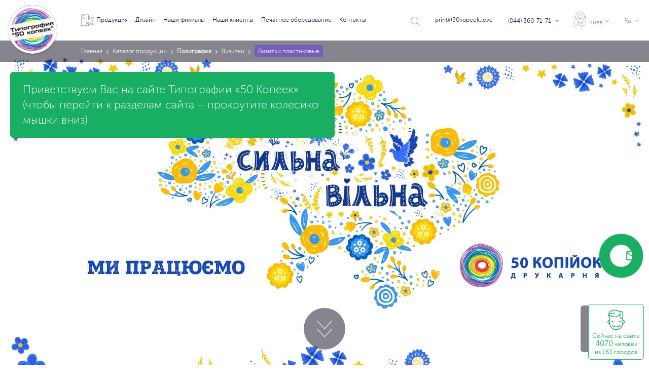

--- FILE ---
content_type: text/html; charset=utf-8
request_url: https://www.50kopeek.kiev.ua/uslugi/category-vizitku-prozrach-plastik/
body_size: 29308
content:
<!DOCTYPE HTML>
<html lang="ru">
<head>
<meta charset="utf-8">
<meta http-equiv="x-ua-compatible" content="ie=edge">
 <meta name="viewport" content="width=device-width, initial-scale=1">
 <title>Визитки на белом и прозрачном пластике. Печать пластиковых Украина - Типография 50 Копеек</title>
 <meta name="description" content="Типография &quot;50 Копеек&quot;. ☎ (044)360-71-71. Визитки на прозрачном и белом пластике печать. ✓Низкие цены. ✓Срочная доставка по Украине. ✓Макет за 1 день. ✓Команда из 17 Дизайнеров" />
<link href="/css/main.min.css?v=6.2.2" rel="stylesheet">
<!--[if lt IE 9]>
 <script src="https://oss.maxcdn.com/html5shiv/3.7.2/html5shiv.min.js"></script>
 <script src="https://oss.maxcdn.com/respond/1.4.2/respond.min.js"></script>
<![endif]-->
 <style type="text/css">
 a,
 .btn-extra:hover,
 .table > thead th,
 .table-sm > tbody > tr:first-child > td,
 .module-print-schedule__order-time,
 .module-print-schedule__title,
 .module-contact__title,
 .bottom-nav__title,
 .aiken-link,
 .navigation__item a:hover,
 .geolocation__title:hover,
 .module-layout__btn-text,
 .table-default thead th,
 .btn-add-file:hover,
 .btn-main,
.article-block__link:hover,
.video-block__btn:hover,
.menu-basic__link:hover,
.menu-basic__link.active,
.price,
.btn-arrows,
.lang-switch__btn:hover .lang-switch__title {
 color: #785ebb;
 }
 .live-stream__title,
 .module-client,
 .table:not(.table-fixed-default) > tbody tr:hover td,
 .table > tbody tr td:hover,
 .module-theme,
 .navigation__item a.active,
 .breadcrumb li.active span,
 .navigation .flexMenu-viewMore > a,
 .navigation .flexMenu-viewMore .flexMenu-popup,
 .module-section__item a:hover,
 .module-section__item a.active,
 .main-nav__item a.active,
 .main-nav .flexMenu-viewMore > a,
 .main-nav .flexMenu-viewMore .flexMenu-popup,
 .search-default__btn:hover,
 .bag-btn__total,
 .geolocation__list,
 .geolocation__list:after,
 .header.active .main-menu-btn,
 .header.active .main-menu-btn:hover,
 .header-basic.active .main-menu-btn,
 .header-basic.active .main-menu-btn:hover,
 .img-example,
 .calculator__total,
 .module-purple,
 .article-invert__item,
 .add-info__content,
 .accordion-nav__title:hover,
 .accordion-nav__item.active .accordion-nav__title,
 .module-layout__btn-text:hover,
 .form-order__head-btn,
 .filebox-default__btn:hover,
 .custom-select-default.open_list .custom-text,
 .custom-select-default .custom-text:hover,
 .custom-select-default .select-list,
 .btn-primary,
 .case__description,
 .btn-main:hover,
.line-default,
.categories-block__panel-btn,
.btn-arrows:hover,
.lang-switch__dropdown,
.select2-container--default.select2-container--open .select2-selection--single,
.select2-container--default .select2-selection--single:hover,
.select2-container--default .select2-dropdown {
 background-color: #785ebb;
 }
 .module-section__item a:hover,
 .module-section__item a.active,
 .accordion-nav__title:hover,
 .accordion-nav__item.active .accordion-nav__title,
 .module-layout__btn-text:hover,
 .inputbox-default:hover,
 .inputbox-default:focus,
 .textarea-default:hover,
 .textarea-default:focus,
 .custom-select-default.open_list .custom-text,
 .custom-select-default .custom-text:hover,
 .btn-primary,
 .btn-main,
.btn-arrows,
.select2-container--default.select2-container--open .select2-selection--single,
.select2-container--default .select2-selection--single:hover {
 border-color: #785ebb;
 }
 .live-stream,
 .table > thead th,
 .table-sm > tbody > tr:first-child > td,
 .module-print-schedule__sub-title,
 .navigation .flexMenu-viewMore .flexMenu-popup:before,
 .main-nav .flexMenu-viewMore .flexMenu-popup:before,
 .geolocation__list:before,
 .add-info__title:after,
 .table-default thead th,
 .form-order__tab,
.article-block__heading,
.lang-switch__dropdown:before {
 border-bottom-color: #785ebb;
 }
 .table_arrow > thead th:after,
 .live-stream {
 border-top-color: #785ebb;
 }
 .large-info svg,
 .module-print-schedule__row.active svg,
 .module-theme svg,
 .video-item:hover svg,
 .navigation__item a.active svg,
 .aiken-link svg,
 .main-nav__item a.active .main-nav__round-left svg,
 .main-nav__item a.active .main-nav__round-right svg,
 .bag-btn:hover .ico-bag-default svg,
 .geolocation__title:hover .ico-geolocation-default svg,
 .geolocation__title:hover .ico-arrow-down-sm svg,
 .main-menu-btn:hover .ico-main-menu-btn-default svg,
 .case:hover .case__play svg,
 .btn-add-file:hover svg,
.lang-switch__btn:hover .lang-switch__arrow {
 fill: #785ebb;
 }
 .module-client__icon [class*="ico-"]:after,
 .module-client__social-icon [class*="ico-"]:after {
 background-image: url(/upload/icon-shadow.png);
 }
 </style>
 <script async src="https://www.googletagmanager.com/gtag/js?id=G-M4YSDK2CRV"></script>
 <script>
 window.dataLayer = window.dataLayer || [];
 function gtag(){dataLayer.push(arguments);}
 gtag('js', new Date());
 gtag('config', 'G-M4YSDK2CRV');
 </script>
<script>
!function(f,b,e,v,n,t,s)
{if(f.fbq)return;n=f.fbq=function(){n.callMethod?
n.callMethod.apply(n,arguments):n.queue.push(arguments)};
if(!f._fbq)f._fbq=n;n.push=n;n.loaded=!0;n.version='2.0';
n.queue=[];t=b.createElement(e);t.async=!0;
t.src=v;s=b.getElementsByTagName(e)[0];
s.parentNode.insertBefore(t,s)}(window,document,'script',
'https://connect.facebook.net/en_US/fbevents.js');
 fbq('init', '796490420802770');
fbq('track', 'PageView');
</script>
<noscript>
 <img height="1" width="1"
src="https://www.facebook.com/tr?id=796490420802770&ev=PageView
&noscript=1"/>
</noscript>
 </head>
 <body class="body-view-extra">
 <noscript><iframe src="https://www.googletagmanager.com/ns.html?id=GTM-TGGXX4K"
 height="0" width="0" style="display:none;visibility:hidden"></iframe></noscript>
<svg xmlns="http://www.w3.org/2000/svg" display="none">
 <symbol id="svg-aiken" viewBox="0 0 13 9.8">
 <path d="M8.3,9.8H13V6.4c0,0-1.3,0.1-2.8,1.3C8.7,8.8,8.3,9.8,8.3,9.8z"/> <path d="M0,0v9.8h7.3c0,0,0.6-1.2,2.3-2.6c1.6-1.3,3.1-1.5,3.4-1.6V0H0z M1.8,6C1.5,5,2.4,3.9,3.5,4
c1.7,0.2,3.7,4.4,3.7,4.4S2.4,8,1.8,6z M5.7,2.9c0.1-0.8,1.1-1.3,1.9-0.9c1.2,0.7,1.2,4.4,1.2,4.4S5.5,4.6,5.7,2.9z M11.1,5.2
c0,0-2.2-2.3-1.6-3.5c0.3-0.6,1.2-0.8,1.7-0.2C12,2.3,11.1,5.2,11.1,5.2z"/> 
 </symbol>
 <symbol id="svg-arrow-btn-left" viewBox="0 0 32 35">
 <path d="M18.1,17L1.3,0.2C1-0.1,0.5-0.1,0.2,0.2s-0.3,0.8,0,1.1l16.2,16.2L0.2,33.7c-0.3,0.3-0.3,0.8,0,1.1
C0.4,35,0.6,35,0.8,35s0.4-0.1,0.5-0.2l16.8-16.8C18.4,17.8,18.4,17.3,18.1,17z"/> 
 </symbol>
 <symbol id="svg-arrow-btn-right" viewBox="0 0 32 35">
 <path d="M31.8,17L15,0.2c-0.3-0.3-0.8-0.3-1.1,0c-0.3,0.3-0.3,0.8,0,1.1l16.2,16.2L13.9,33.7
c-0.3,0.3-0.3,0.8,0,1.1c0.1,0.1,0.3,0.2,0.5,0.2c0.2,0,0.4-0.1,0.5-0.2l16.8-16.8C32.1,17.8,32.1,17.3,31.8,17z"/> 
 </symbol>
 <symbol id="svg-arrow-circle" viewBox="0 0 64 64">
 <polygon points="24.7,19.4 37.4,32 24.7,44.6 25.4,45.3 38.9,32 25.4,18.7 "/> <path d="M32,0C14.3,0,0,14.3,0,32c0,17.7,14.3,32,32,32s32-14.3,32-32C64,14.3,49.7,0,32,0z M32,63
C14.9,63,1,49.1,1,32C1,14.9,14.9,1,32,1s31,13.9,31,31C63,49.1,49.1,63,32,63z"/> 
 </symbol>
 <symbol id="svg-arrow-down-light" viewBox="0 0 60 30">
 <polygon class="st0" points="1.6,0 30,27.6 58.5,0 60,0.9 30,30 0,0.9 "/> 
 </symbol>
 <symbol id="svg-arrow-down" viewBox="0 0 7 4">
 <polygon points="6.2,0 3.5,2.5 0.8,0 0,0.8 3.5,4 7,0.8 "/> 
 </symbol>
 <symbol id="svg-arrow-info-down" viewBox="-1410 1401.8 14.3 31.9">
 <path d="M-1407.4,1401.8c-0.1,0-0.2,0-0.3,0l0,0h-0.1l0,0c-0.4,0-0.8,0-1.2,0c-0.1,0-0.1,0-0.2,0c-0.2,0-0.4,0-0.5,0l0,0
c-0.1,0-0.2,0-0.3,0c0,0,0,0,0.1,0.1l1,0.8l1.1,1c0.4,0.4,0.8,0.7,1.2,1.2l0.6,0.8l0.7,1c0.3,0.4,0.5,0.8,0.8,1.3
c0.1,0.2,0.3,0.5,0.4,0.7c0.1,0.2,0.2,0.4,0.3,0.7c0.3,0.6,0.5,1.1,0.7,1.7c0.2,0.6,0.3,1.2,0.5,1.9c0,0.2,0.1,0.4,0.1,0.6
c0,0.2,0.1,0.4,0.1,0.6c0.1,0.7,0.2,1.3,0.2,2v2.4c0,0.3-0.1,0.5-0.1,0.8c-0.1,0.5-0.1,1-0.3,1.4l-0.3,1l-0.3,1
c-0.2,0.5-0.4,0.9-0.6,1.3l-0.3,0.7l-0.1,0.1l-3-1.8c-0.3-0.2-0.6-0.1-0.8,0.1c-0.2,0.2-0.4,0.5-0.3,0.8l2.3,9
c0.1,0.2,0.2,0.4,0.3,0.5c0.1,0.2,0.3,0.2,0.5,0.2l8.9-2.5c0.2-0.1,0.3-0.2,0.4-0.4c0.1,0,0.1-0.1,0.1-0.2v-0.3
c0-0.2-0.2-0.4-0.4-0.5l-3.2-1.9l0.6-1.3c0.2-0.7,0.4-1.5,0.6-2.3l0.2-0.9l0.2-1.7c0.1-0.7,0.1-1.4,0.1-2.1v-1c0-0.2,0-0.5-0.1-0.7
c-0.1-0.8-0.1-1.5-0.3-2.3c-0.1-0.9-0.4-1.7-0.6-2.5l-0.1-0.5v-0.1l-0.2-0.6c-0.3-0.8-0.6-1.6-1-2.2c-0.3-0.7-0.7-1.3-1.1-1.9
c-0.1-0.2-0.3-0.4-0.4-0.6c0,0,0-0.1-0.1-0.1c-0.2-0.2-0.4-0.5-0.5-0.7c-0.4-0.5-0.8-1-1.2-1.4l-0.9-0.9l-0.8-0.7
c-0.5-0.5-1.1-0.9-1.6-1.2l-0.6-0.4C-1407.3,1401.8-1407.3,1401.8-1407.4,1401.8z"/> 
 </symbol>
 <symbol id="svg-arrow-information" viewBox="0 0 14.3 31.9">
 <path d="M11.6,31.9c0.1,0,0.2,0,0.3,0c0,0,0,0,0,0c0,0,0.1,0,0.1,0c0,0,0,0,0,0c0.4,0,0.8,0,1.2,0c0.1,0,0.1,0,0.2,0
c0.2,0,0.4,0,0.5,0c0,0,0,0,0,0c0.1,0,0.2,0,0.3,0c0,0,0,0-0.1-0.1l-1-0.8L12,30c-0.4-0.4-0.8-0.7-1.2-1.2L10.2,28l-0.7-1
c-0.3-0.4-0.5-0.8-0.8-1.3c-0.1-0.2-0.3-0.5-0.4-0.7c-0.1-0.2-0.2-0.4-0.3-0.7c-0.3-0.6-0.5-1.1-0.7-1.7C7.1,22,7,21.4,6.8,20.7
c0-0.2-0.1-0.4-0.1-0.6s-0.1-0.4-0.1-0.6c-0.1-0.7-0.2-1.3-0.2-2v-2.4c0-0.3,0.1-0.5,0.1-0.8c0.1-0.5,0.1-1,0.3-1.4l0.3-1l0.3-1
C7.6,10.4,7.8,10,8,9.6l0.3-0.7l0.1-0.1l3,1.8c0.3,0.2,0.6,0.1,0.8-0.1s0.4-0.5,0.3-0.8l-2.3-9C10.1,0.5,10,0.3,9.9,0.2
C9.8,0,9.6,0,9.4,0L0.5,2.5C0.3,2.6,0.2,2.7,0.1,2.9C0,2.9,0,3,0,3.1v0.3c0,0.2,0.2,0.4,0.4,0.5l3.2,1.9L3,7.1
C2.8,7.8,2.6,8.6,2.4,9.4l-0.2,0.9L2,12c-0.1,0.7-0.1,1.4-0.1,2.1v1c0,0.2,0,0.5,0.1,0.7c0.1,0.8,0.1,1.5,0.3,2.3
c0.1,0.9,0.4,1.7,0.6,2.5L3,21.1v0.1l0.2,0.6c0.3,0.8,0.6,1.6,1,2.2c0.3,0.7,0.7,1.3,1.1,1.9c0.1,0.2,0.3,0.4,0.4,0.6
c0,0,0,0.1,0.1,0.1c0.2,0.2,0.4,0.5,0.5,0.7c0.4,0.5,0.8,1,1.2,1.4l0.9,0.9l0.8,0.7c0.5,0.5,1.1,0.9,1.6,1.2l0.6,0.4
C11.5,31.9,11.5,31.9,11.6,31.9z"/> 
 </symbol>
 <symbol id="svg-arrow-next" viewBox="0 0 12 11">
 <polygon points="10.9,5.8 6.7,10.6 7.1,11 12,5.5 7.1,0 6.7,0.4 10.9,5.2 0,5.2 0,5.8 "/> 
 </symbol>
 <symbol id="svg-arrow-right" viewBox="0 0 4 7">
 <polygon points="0,0.8 2.5,3.5 0,6.2 0.8,7 4,3.5 0.8,0 "/> 
 </symbol>
 <symbol id="svg-arrows-down" viewBox="0 0 30 33">
 <polygon points="15,31.3 0.8,16 0,16.8 15,33 30,16.8 29.2,16 "/> <polygon points="15,15.3 0.8,0 0,0.8 15,17 30,0.8 29.2,0 "/> 
 </symbol>
 <symbol id="svg-bag" viewBox="0 0 26 26">
 <g> <polygon points="20.2,16.5 19.1,16.5 17.8,22 18.9,22 "/> <rect x="12.4" y="16.5" width="1.1" height="5.5"/> <polygon points="8.2,22 6.9,16.5 5.8,16.5 7.1,22 "/> <path d="M0,13.4l3.7,12.2C3.8,25.8,4,26,4.3,26h17.5c0.2,0,0.4-0.2,0.6-0.4L26,13.3c0,0,0-3.9,0-3.9
c0-0.3-0.2-0.6-0.6-0.6h-3.2l-3.8-5.4c0.7-0.8,0.6-2.1-0.1-2.8c-0.8-0.8-2.2-0.8-3,0c-0.8,0.8-0.8,2.2,0,3c0.6,0.6,1.5,0.8,2.2,0.5
l3.3,4.7H5.1l3.3-4.8c0.8,0.3,1.7,0.1,2.3-0.5c0.8-0.8,0.8-2.2,0-3c-0.8-0.8-2.2-0.8-3,0C7,1.4,6.9,2.6,7.6,3.4L3.8,8.9H0.6
C0.2,8.9,0,9.1,0,9.4v3.7C0,13.2,0,13.4,0,13.4z M17.5,2.9c-0.4,0.4-1.1,0.4-1.5,0c-0.4-0.4-0.4-1.1,0-1.5c0.4-0.4,1.1-0.4,1.5,0
C17.9,1.8,17.9,2.5,17.5,2.9z M8.5,1.4C8.9,1,9.6,1,10,1.4c0.4,0.4,0.4,1.1,0,1.5c-0.4,0.4-1.1,0.4-1.5,0C8.1,2.5,8.1,1.8,8.5,1.4z
 M21.3,24.9H4.7L1.3,13.7h23.4L21.3,24.9z M1.1,10h23.8v2.7H1.1V10z"/> </g> 
 </symbol>
 <symbol id="svg-book" viewBox="0 0 32 26">
 <g> <polygon points="0.5,26 0.5,26 0.5,26 "/> <path d="M16,5.6c-0.3,0-0.5,0.2-0.5,0.5v15.3c0,0.3,0.2,0.5,0.5,0.5c0.3,0,0.5-0.2,0.5-0.5V6.1
C16.5,5.9,16.3,5.6,16,5.6z"/> <path d="M0.5,24c1.3,0,2.7-0.5,4.2-1c1.7-0.6,3.7-1.3,5.7-1.3c1.7,0,3.1,0.6,4.1,1.6c0.2,0.2,0.5,0.2,0.7,0
c0.2-0.2,0.2-0.5,0-0.7c-0.8-0.9-2.3-2-4.8-2c-2.1,0-4.2,0.7-6,1.3C3.2,22.4,2,22.8,1,22.9V3.3c1.1-0.1,2.4-0.5,3.7-1
C6.5,1.7,8.5,1,10.4,1c4,0,5,3.1,5.1,3.3c0.1,0.2,0.3,0.4,0.5,0.4s0.4-0.1,0.5-0.4c0,0,1.1-3.3,5.1-3.3c2,0,3.9,0.7,5.7,1.3
c1.3,0.5,2.6,0.9,3.7,1v19.6c-1-0.1-2.2-0.5-3.4-0.9c-1.8-0.6-3.9-1.3-6-1.3c-2.5,0-4,1.1-4.8,2c-0.2,0.2-0.2,0.5,0,0.7
c0.2,0.2,0.5,0.2,0.7,0c1-1.1,2.4-1.6,4.1-1.6c2,0,3.9,0.7,5.7,1.3c1.5,0.5,3,1,4.2,1c0.3,0,0.5-0.2,0.5-0.5V2.8
c0-0.3-0.2-0.5-0.5-0.5c-1.1,0-2.5-0.5-3.9-1c-1.8-0.6-3.9-1.3-6-1.3c-2.5,0-4,1.1-4.8,2c-0.3,0.3-0.6,0.7-0.7,1
c-0.2-0.3-0.4-0.6-0.7-1c-0.8-0.9-2.3-2-4.8-2c-2.1,0-4.2,0.7-6,1.3c-1.4,0.5-2.8,1-3.9,1C0.2,2.3,0,2.5,0,2.8v20.6
C0,23.7,0.2,24,0.5,24z"/> <path d="M32,25.5c0-0.3-0.2-0.5-0.5-0.5c-1.1,0-2.5-0.5-3.9-1c-1.8-0.6-3.9-1.3-6-1.3c-2.3,0-3.8,1-4.7,1.8h-1.8
c-0.9-0.9-2.3-1.8-4.7-1.8c-2.1,0-4.2,0.7-6,1.3c-1.4,0.5-2.8,1-3.9,1C0.2,25,0,25.2,0,25.5C0,25.8,0.2,26,0.5,26h0
c1.3,0,2.7-0.5,4.2-1c1.7-0.6,3.7-1.3,5.7-1.3c1.7,0,3.1,0.6,4.1,1.7c0.1,0.1,0.2,0.2,0.4,0.2h2.2c0.1,0,0.3-0.1,0.4-0.2
c1-1.1,2.4-1.7,4.1-1.7c2,0,3.9,0.7,5.7,1.3c1.5,0.5,3,1,4.2,1h0C31.8,26,32,25.8,32,25.5z"/> <polygon points="31.5,26 31.5,26 31.5,26 "/> </g> 
 </symbol>
 <symbol id="svg-calendar" viewBox="0 0 20 20">
 <g> <path d="M2.422,13.264v4.012c0,0.172,0.139,0.311,0.312,0.311h0.008h3.624c0.173,0,0.312-0.139,0.312-0.311v-0.008
v-4.012c0-0.172-0.139-0.312-0.312-0.312H6.359H2.734c-0.173,0-0.312,0.141-0.312,0.312V13.264z M3.047,13.567h3.007v3.398H3.047
V13.567z"/> <path d="M2.734,11.959h0.008h3.624c0.173,0,0.312-0.139,0.312-0.312v-0.008V7.627c0-0.17-0.139-0.311-0.312-0.311
H6.359H2.734c-0.173,0-0.312,0.141-0.312,0.311v0.008v4.012C2.422,11.818,2.561,11.959,2.734,11.959z M3.047,7.939h3.007v3.396
H3.047V7.939z"/> <path d="M6.561,2.18h7.814v1.489c0,0.17,0.141,0.311,0.312,0.311C14.86,3.98,15,3.84,15,3.669v-1.8V0.311
C15,0.139,14.86,0,14.687,0c-0.172,0-0.312,0.139-0.312,0.311v1.247H6.561c-0.172,0-0.312,0.139-0.312,0.311S6.389,2.18,6.561,2.18
z"/> <path d="M19.687,6.512c-0.172,0-0.312,0.139-0.312,0.311V18.08c0,0.357-0.146,0.68-0.381,0.916
c-0.237,0.234-0.562,0.381-0.919,0.381H1.927c-0.358,0-0.683-0.147-0.919-0.381c-0.236-0.236-0.383-0.559-0.383-0.916V6.823
c0-0.172-0.141-0.311-0.312-0.311C0.141,6.512,0,6.651,0,6.823V18.08c0,0.529,0.217,1.008,0.565,1.356
c0.349,0.348,0.832,0.564,1.362,0.564h16.147c0.53,0,1.011-0.216,1.36-0.564c0.349-0.348,0.565-0.827,0.565-1.356V6.823
C19.999,6.651,19.858,6.512,19.687,6.512z"/> <path d="M7.87,13.264v4.012c0,0.172,0.139,0.311,0.313,0.311h0.009h3.624c0.172,0,0.312-0.139,0.312-0.311v-0.008
v-4.012c0-0.172-0.139-0.312-0.312-0.312h-0.009H8.183c-0.172,0-0.313,0.141-0.313,0.312V13.264z M8.495,13.567h3.008v3.398H8.495
V13.567z"/> <path d="M19.433,2.123l-0.021-0.02c-0.349-0.337-0.824-0.545-1.339-0.545h-2.137c-0.173,0-0.312,0.139-0.312,0.311
s0.139,0.311,0.312,0.311h2.137c0.348,0,0.668,0.141,0.902,0.368l0.015,0.015c0.236,0.234,0.385,0.559,0.385,0.913v1.428H0.625
V3.476c0-0.346,0.141-0.665,0.369-0.898l0.015-0.015C1.247,2.327,1.572,2.18,1.927,2.18H5v1.489C5,3.839,5.139,3.98,5.312,3.98
c0.172,0,0.312-0.139,0.312-0.311v-1.8V0.311C5.625,0.139,5.484,0,5.312,0C5.139,0,5,0.139,5,0.311v1.245H1.927
c-0.528,0-1.009,0.218-1.36,0.565l-0.02,0.021C0.21,2.491,0,2.963,0,3.476v1.74c0,0.172,0.141,0.311,0.312,0.311H0.32h19.367
c0.172,0,0.312-0.139,0.312-0.311V5.207V3.476C19.999,2.949,19.78,2.471,19.433,2.123z"/> <path d="M13.633,11.959h0.008h3.624c0.173,0,0.312-0.139,0.312-0.312v-0.008V7.627c0-0.17-0.139-0.311-0.312-0.311
h-0.008h-3.624c-0.173,0-0.312,0.141-0.312,0.311v0.008v4.012C13.321,11.818,13.46,11.959,13.633,11.959z M13.946,7.939h3.007
v3.396h-3.007V7.939z"/> <path d="M8.192,11.959h3.624c0.172,0,0.312-0.139,0.312-0.312v-0.008V7.627c0-0.17-0.139-0.311-0.312-0.311h-0.009
H8.183c-0.172,0-0.313,0.141-0.313,0.311v0.008v4.012c0,0.172,0.139,0.312,0.313,0.312H8.192z M8.495,7.939h3.008v3.396H8.495
V7.939z"/> <path d="M13.321,13.264v4.012c0,0.172,0.139,0.311,0.312,0.311h0.008h3.624c0.173,0,0.312-0.139,0.312-0.311v-0.008
v-4.012c0-0.172-0.139-0.312-0.312-0.312h-0.008h-3.624c-0.173,0-0.312,0.141-0.312,0.312V13.264z M13.946,13.567h3.007v3.398
h-3.007V13.567z"/> </g> 
 </symbol>
 <symbol id="svg-call" viewBox="0 0 28 28">
 <path d="M13.9,7.4c3.6,0,6.5,2.8,6.5,6.3c0,0.2,0.2,0.4,0.5,0.4c0.3,0,0.5-0.2,0.5-0.4c0-3.9-3.3-7.2-7.4-7.2
c-0.3,0-0.5,0.2-0.5,0.4C13.4,7.2,13.6,7.4,13.9,7.4z"/> <path d="M13.9,4.1c5.5,0,9.9,4.3,9.9,9.6c0,0.2,0.2,0.4,0.5,0.4c0.3,0,0.5-0.2,0.5-0.4c0-5.8-4.9-10.4-10.8-10.4
c-0.3,0-0.5,0.2-0.5,0.4C13.4,3.9,13.6,4.1,13.9,4.1z"/> <path d="M13.9,0.9c7.3,0,13.2,5.7,13.2,12.8c0,0.2,0.2,0.4,0.5,0.4c0.3,0,0.5-0.2,0.5-0.4C28,6.1,21.7,0,13.9,0
c-0.3,0-0.5,0.2-0.5,0.4C13.4,0.7,13.6,0.9,13.9,0.9z"/> <polygon points="22.8,28 22.8,28 22.8,28 "/> <path d="M23.4,28c0.1,0,0.2,0,0.3-0.1c0,0,0,0,0,0l2.2-2.1c0.8-0.8,0.8-2.1,0-2.9l-4.2-4c-0.4-0.4-0.9-0.6-1.5-0.6
c-0.6,0-1.1,0.2-1.5,0.6l-2.1,2c-0.6,0-3.1-0.4-5.9-3.1c-2.8-2.7-3.1-5-3.2-5.6l2.1-2c0.8-0.8,0.8-2.1,0-2.9L5.4,3
c-0.8-0.8-2.2-0.8-3,0L0.2,5.2c0,0,0,0,0,0c0,0,0,0,0,0C0.1,5.3,0,5.3,0,5.4c0,0.3-0.8,6.8,7.7,15c7.2,6.9,13.1,7.5,15,7.5h0
C23.1,28,23.3,28,23.4,28z M19.3,19.4c0.2-0.2,0.6-0.3,0.9-0.3c0.3,0,0.6,0.1,0.9,0.3l4.2,4c0.2,0.2,0.4,0.5,0.4,0.8
c0,0.3-0.1,0.6-0.4,0.8l-1.9,1.8l-5.9-5.7L19.3,19.4z M3,3.7c0.2-0.2,0.5-0.3,0.9-0.3c0.3,0,0.6,0.1,0.9,0.3l4.2,4
c0.2,0.2,0.4,0.5,0.4,0.8c0,0.3-0.1,0.6-0.4,0.8l-1.9,1.8L1.1,5.5L3,3.7z M0.9,6.5L6.6,12c0,0.7,0.3,3.3,3.4,6.2
c3.1,3,5.8,3.3,6.5,3.4l5.7,5.5c-2.2-0.1-7.5-1.2-13.9-7.3C2.1,13.7,1.1,8.6,0.9,6.5z"/> 
 </symbol>
 <symbol id="svg-circle-info" viewBox="-272 395.9 50 50">
 <circle fill="none" stroke="none" stroke-width="2" stroke-linecap="round" stroke-miterlimit="10" cx="-247" cy="420.9" r="24"/> <rect x="-272" y="395.9" fill="none" width="50" height="50"/> <path d="M-248.2,412.1c-0.2,0-0.4-0.1-0.4-0.4v-2.6c0-0.2,0.1-0.4,0.4-0.4h2.4c0.2,0,0.4,0.1,0.4,0.4v2.6c0,0.2-0.1,0.4-0.4,0.4
H-248.2z M-248.1,433.2c-0.2,0-0.4-0.1-0.4-0.4v-16.5c0-0.2,0.1-0.4,0.4-0.4h2.3c0.2,0,0.4,0.1,0.4,0.4v16.5c0,0.2-0.1,0.4-0.4,0.4
H-248.1z"/> 
 </symbol>
 <symbol id="svg-close" viewBox="0 0 24 24">
 <polygon points="22.6,0 12,10.6 1.4,0 0,1.4 10.6,12 0,22.6 1.4,24 12,13.4 22.6,24 24,22.6 13.4,12 24,1.4 "/> 
 </symbol>
 <symbol id="svg-cover" viewBox="0 0 52 36.001">
 <path id="SVGID_1_" d="M47.998,36.001H4.002C1.796,36.001,0,34.173,0,31.924V4.077C0,1.828,1.796,0,4.002,0h43.996
C50.205,0,52,1.828,52,4.077v27.847C52,34.173,50.205,36.001,47.998,36.001L47.998,36.001z M2.175,33.588
c0.448,0.512,1.102,0.834,1.827,0.834h43.996c0.72,0,1.369-0.317,1.818-0.823L30.197,18.937l-3.742,2.782
c-0.271,0.201-0.64,0.202-0.912,0l-3.763-2.782L2.175,33.588L2.175,33.588z M31.51,17.962l18.933,14.148
c0.005-0.061,0.008-0.123,0.008-0.185V4.077c0-0.064-0.003-0.126-0.008-0.188L31.51,17.962L31.51,17.962z M1.553,3.973
C1.551,4.007,1.55,4.041,1.55,4.077v27.847c0,0.056,0.003,0.112,0.006,0.167l18.908-14.127L1.553,3.973L1.553,3.973z
 M2.138,2.455l23.859,17.649L49.814,2.401c-0.448-0.504-1.097-0.822-1.816-0.822H4.002C3.257,1.579,2.589,1.919,2.138,2.455
L2.138,2.455z"/> <use xlink:href="#SVGID_1_" overflow="visible"/> <clipPath id="SVGID_2_"> <use xlink:href="#SVGID_1_" overflow="visible"/> </clipPath> 
 </symbol>
 <symbol id="svg-fb-circle" viewBox="0 0 98 98">
 <g> <path d="M49,98C22,98,0,76,0,49C0,22,22,0,49,0s49,22,49,49C98,76,76,98,49,98z M49,2C23.1,2,2,23.1,2,49
c0,25.9,21.1,47,47,47s47-21.1,47-47C96,23.1,74.9,2,49,2z"/> <path d="M50.8,37.9c0-0.8,0.1-1.4,0.3-2c0.1-0.2,0.3-0.6,0.3-0.6c0.1-0.1,0.2-0.2,0.3-0.3c0.6-0.6,1.7-1,3.7-1.1
c1,0,2.8,0,2.8,0c0.9,0,1.7-0.7,1.7-1.7v-0.6c0-0.9-0.7-1.6-1.6-1.7l0,0l0,0c0,0,0,0-0.1,0c0,0-2.5,0-3.3,0c-2.4,0-5,0.6-6.5,2.1
c0,0-0.3,0.3-0.4,0.5c-0.9,1.1-1.3,2-1.5,3.6c-0.1,0.5-0.1,0.9-0.1,1.4c0,0.1,0,0.1,0,0.2v7H40c-1,0-1.9,0.8-1.9,1.9v0.6
c0,1,0.8,1.9,1.9,1.9h6.2V66l0,0v0.1l0,0c0.1,1,0.9,1.8,1.9,1.8h0.7c1,0,1.9-0.8,1.9-1.8l0,0V66c0,0,0,0,0-0.1V49.2H58
c1,0,1.9-0.8,1.9-1.9v-0.6c0-1-0.8-1.9-1.9-1.9l0,0l0,0h-7.1L50.8,37.9L50.8,37.9z"/> </g> 
 </symbol>
 <symbol id="svg-file" viewBox="0 0 15 15">
 <path d="M11.4,7.8c0.2-0.2,0.2-0.4,0-0.6c-0.2-0.2-0.4-0.2-0.6,0l-2.9,3V0.4C7.9,0.2,7.7,0,7.5,0C7.3,0,7.1,0.2,7.1,0.4
v9.8l-2.9-3C4,7.1,3.8,7.1,3.6,7.3c-0.2,0.2-0.2,0.4,0,0.6l3.6,3.7c0.2,0.2,0.4,0.2,0.6,0L11.4,7.8z M14.2,10.5
c0-0.2,0.2-0.4,0.4-0.4s0.4,0.2,0.4,0.4v4c0,0.2-0.2,0.4-0.4,0.4H0.4C0.2,15,0,14.8,0,14.6v-4c0-0.2,0.2-0.4,0.4-0.4
s0.4,0.2,0.4,0.4v3.6h13.4V10.5z"/> 
 </symbol>
 <symbol id="svg-geolocation" viewBox="0 0 24 30">
 <g> <path d="M12.4,4.5c-2.7,0-4.8,2.2-4.8,4.9c0,2.7,2.1,4.9,4.8,4.9c2.7,0,4.8-2.2,4.8-4.9C17.2,6.6,15.1,4.5,12.4,4.5
z M12.4,13.4c-2.2,0-4-1.8-4-4.1s1.8-4.1,4-4.1c2.2,0,4,1.8,4,4.1C16.4,11.6,14.6,13.4,12.4,13.4z"/> <path d="M12.4,0C7.3,0,3.2,4.2,3.2,9.3c0,0.4,0,0.8,0.1,1.2L0,12.2V30l8-4.1l8,4.1l8-4.1V8.1l-2.4,1.2
C21.6,4.2,17.5,0,12.4,0z M0.8,28.8V12.6l2.6-1.3c0.3,1.2,0.7,2.4,1.4,3.3h0l2.8,3.9v6.9h0L0.8,28.8z M15.6,29l-7.2-3.6v-5.8l4,5.6
l3.2-4.4V29z M12.4,23.8l-6.8-9.5C4.6,12.8,4,11.1,4,9.3c0-4.7,3.8-8.5,8.4-8.5v0c4.6,0,8.4,3.8,8.4,8.5c0,1.9-0.6,3.6-1.6,5
L12.4,23.8z M23.2,25.5L16.4,29v-9.4l3.6-4.9h0c0.9-1.3,1.5-2.9,1.6-4.5l1.6-0.8L23.2,25.5L23.2,25.5z"/> </g> 
 </symbol>
 <symbol id="svg-in-circle" viewBox="-248 371.9 98 98">
 <path d="M-199,469.9c-27,0-49-22-49-49c0-27,22-49,49-49s49,22,49,49C-150,447.9-172,469.9-199,469.9z M-199,373.9
c-25.9,0-47,21.1-47,47c0,25.9,21.1,47,47,47s47-21.1,47-47C-152,395-173.1,373.9-199,373.9z"/> <g> <path d="M-190.8,402.9h-16.4c-5.4,0-9.8,4.4-9.8,9.8V429c0,5.4,4.4,9.8,9.8,9.8h16.3c5.4,0,9.8-4.4,9.8-9.8v-16.3
C-181,407.3-185.4,402.9-190.8,402.9z M-183.8,429.1c0,3.9-3.2,7.1-7.1,7.1h-16.3c-3.9,0-7.1-3.2-7.1-7.1v-16.4
c0-3.9,3.2-7.1,7.1-7.1h16.3c3.9,0,7.1,3.2,7.1,7.1V429.1z"/> <path d="M-199,411.7c-5.1,0-9.2,4.1-9.2,9.2c0,5.1,4.1,9.2,9.2,9.2s9.2-4.1,9.2-9.2C-189.8,415.8-193.9,411.7-199,411.7z
 M-199,427.3c-3.5,0-6.4-2.9-6.4-6.4s2.9-6.4,6.4-6.4s6.4,2.9,6.4,6.4S-195.5,427.3-199,427.3z"/> <path d="M-189.2,409c-0.6,0-1.1,0.2-1.5,0.6c-0.4,0.4-0.6,1-0.6,1.5c0,0.6,0.2,1.1,0.6,1.5c0.4,0.4,0.9,0.6,1.5,0.6
c0.6,0,1.1-0.2,1.5-0.6c0.4-0.4,0.6-1,0.6-1.5c0-0.6-0.2-1.1-0.6-1.5C-188.1,409.2-188.6,409-189.2,409z"/> </g> 
 </symbol>
 <symbol id="svg-information" viewBox="0 0 28 60">
 <polygon points="0,31.5 0,31.5 0,31.4 "/> <g> <path d="M19.4,13.4c4.6,0,8.1-3.6,8.1-7.5c0-3.1-2-5.9-6.1-5.9c-5.4,0-8,4.3-8,7.4C13.2,11.2,15.5,13.4,19.4,13.4z
 M15.3,7.5C15.3,7.5,15.3,7.4,15.3,7.5c0-2.3,1.9-5.5,6-5.5c3.8,0,4.1,3,4.1,3.9c0,2.7-2.5,5.5-6.2,5.5c-2.7,0-4-1.3-4-3.7
L15.3,7.5z"/> <path d="M28,49.4L26.2,47c-3.1,2.4-6.3,3.6-7.2,3.6c-0.7,0-1.1-1-0.3-3.8l4.2-16.1c1.6-5.9,1.1-9.7-2.1-9.7
c-3.9,0-12.9,3.8-20.7,10.4v0l1.6,2.6c2.5-1.7,6.6-3.4,7.6-3.4c0.7,0,0.6,1,0,3.4L5.5,49.5c-2.2,8.3,0,10.4,3,10.6h0.6
C12.5,59.9,20.6,56.9,28,49.4z M6.6,55.1c0-1.3,0.3-3.1,0.8-5.2c0,0,0,0,0,0l3.7-15.3l0,0c0.4-1.6,0.6-2.5,0.6-3.2
c0-1.9-1.3-2.7-2.5-2.7c-0.8,0-2.3,0.5-3.9,1.2c6.5-4.5,12.7-6.8,15.4-6.8c0.5,0,0.6,0.1,0.6,0.2c0.1,0.2,0.4,0.7,0.4,2
c0,1.3-0.3,3-0.8,4.9c0,0,0,0,0,0l-4.2,16.1c-0.3,1.3-0.5,2.3-0.5,3.1c0,2.6,1.7,3.3,2.7,3.3c0.8,0,2.2-0.4,3.8-1.1
C16.6,56.3,10.8,58,8.8,58c-0.8,0-1.3-0.1-1.6-0.4C6.8,57.2,6.6,56.3,6.6,55.1z"/> </g> <path d="M8.5,60c0.1,0,0.2,0,0.3,0c0.1,0,0.2,0,0.3,0H8.5z"/> 
 </symbol>
 <symbol id="svg-lips" viewBox="0 0 120 120">
 <path d="M60,0C26.9,0,0,26.9,0,60s26.9,60,60,60s60-26.9,60-60S93.1,0,60,0z M118,60c0,7.8-1.5,15.4-4.6,22.6
c-2.9,6.9-7.1,13.1-12.4,18.4c-5.3,5.3-11.5,9.5-18.4,12.4c-7.1,3-14.7,4.6-22.6,4.6s-15.4-1.5-22.6-4.6
c-6.9-2.9-13.1-7.1-18.4-12.4c-5.3-5.3-9.5-11.5-12.4-18.4C3.5,75.4,2,67.8,2,60s1.5-15.4,4.6-22.6C9.5,30.5,13.7,24.3,19,19
c5.3-5.3,11.5-9.5,18.4-12.4C44.6,3.5,52.2,2,60,2s15.4,1.5,22.6,4.6C89.5,9.5,95.7,13.7,101,19c5.3,5.3,9.5,11.5,12.4,18.4
C116.5,44.6,118,52.2,118,60z"/> <g> <g> <path d="M89.8,60.5c-0.4-0.7-10.1-16.3-23.5-18.7c-1.2-0.2-2.4,0.2-3.2,1l-2.6,2.6c-0.3,0.3-0.7,0.3-1,0l-2.6-2.6
c-0.8-0.8-2.1-1.2-3.3-1c-13.3,2.4-23,18.1-23.5,18.7c-0.3,0.5-0.3,1.2,0.1,1.7c0.1,0.2,3.4,4,8.6,8c7,5.3,14.3,8,21.1,8
s14-2.8,21.1-8c5.2-3.9,8.5-7.8,8.6-8C90.1,61.8,90.1,61.1,89.8,60.5L89.8,60.5z M54.2,44.7c0.2,0,0.5,0,0.7,0.2l2.6,2.6
c0.7,0.7,1.6,1.1,2.6,1.1c1,0,1.9-0.4,2.6-1.1l2.6-2.6c0.2-0.2,0.4-0.2,0.7-0.2c8.4,1.5,15.5,9.3,19.1,14c-3.6-0.8-9.4-2-16.3-2.9
c-2.6-0.3-5.3,0.6-7.2,2.4c-0.4,0.4-0.9,0.6-1.4,0.6c-0.5,0-1-0.2-1.4-0.6c0,0,0,0,0,0c-1.9-1.9-4.6-2.8-7.2-2.4
c-6.8,0.9-12.6,2.1-16.3,2.9C38.6,54.1,45.7,46.2,54.2,44.7L54.2,44.7z M60,75.3c-11.9,0-22.3-9.5-26-13.4
c3.2-0.8,9.8-2.2,17.7-3.3c1.7-0.2,3.5,0.4,4.7,1.6c0,0,0,0,0,0c0.9,0.9,2.2,1.4,3.5,1.4c1.3,0,2.6-0.5,3.5-1.4
c1.2-1.2,3-1.8,4.7-1.6c8,1.1,14.5,2.5,17.7,3.3C82.3,65.8,71.9,75.3,60,75.3L60,75.3z M60,75.3"/> </g> <path d="M46.5,52.9c0.3,0,0.6-0.1,0.9-0.3c3.5-2.5,6-3.3,6.1-3.3c0.8-0.2,1.2-1,1-1.8c-0.2-0.8-1-1.2-1.8-1
c-0.1,0-3.1,0.8-7,3.7c-0.7,0.5-0.8,1.4-0.3,2.1C45.6,52.7,46.1,52.9,46.5,52.9L46.5,52.9z M46.5,52.9"/> <path d="M44.8,53.9c0,0.8-0.7,1.5-1.5,1.5c-0.8,0-1.5-0.7-1.5-1.5c0-0.8,0.7-1.5,1.5-1.5
C44.1,52.4,44.8,53.1,44.8,53.9L44.8,53.9z M44.8,53.9"/> </g> 
 </symbol>
 <symbol id="svg-live-stream" viewBox="0 0 56 40">
 <path d="M24.8,10.2c-0.2-0.2-0.6-0.2-0.8-0.1c-0.3,0.1-0.5,0.4-0.5,0.7v14.5c0,0.3,0.2,0.5,0.5,0.7
c0.1,0,0.2,0.1,0.3,0.1c0.2,0,0.4-0.1,0.5-0.2l9.4-7.3c0.2-0.1,0.3-0.3,0.3-0.6c0-0.2-0.1-0.4-0.3-0.6L24.8,10.2z M25.1,23.7V12.3
l7.4,5.7L25.1,23.7z"/> <polygon points="18,40 27.9,40 38,40 38,38 18,38 "/> <path d="M0,36h56V0H0V36z M1.6,1.6h52.8v32.8H1.6V1.6z"/> 
 </symbol>
 <symbol id="svg-love" viewBox="0 0 120 120">
 <g> <path d="M60,0C26.9,0,0,26.9,0,60s26.9,60,60,60s60-26.9,60-60S93.1,0,60,0z M118,60c0,7.8-1.5,15.4-4.6,22.6
c-2.9,6.9-7.1,13.1-12.4,18.4c-5.3,5.3-11.5,9.5-18.4,12.4c-7.1,3-14.7,4.6-22.6,4.6s-15.4-1.5-22.6-4.6
c-6.9-2.9-13.1-7.1-18.4-12.4c-5.3-5.3-9.5-11.5-12.4-18.4C3.5,75.4,2,67.8,2,60s1.5-15.4,4.6-22.6C9.5,30.5,13.7,24.3,19,19
c5.3-5.3,11.5-9.5,18.4-12.4C44.6,3.5,52.2,2,60,2s15.4,1.5,22.6,4.6C89.5,9.5,95.7,13.7,101,19c5.3,5.3,9.5,11.5,12.4,18.4
C116.5,44.6,118,52.2,118,60z"/> <g> <g> <path d="M76.3,41.3c-2-1.1-4.3-1.7-6.7-1.7c-3.6,0-7.1,1.4-9.6,3.9c-2.6-2.5-6-3.9-9.6-3.9
c-2.3,0-4.6,0.6-6.7,1.7c-4.4,2.4-7.2,7.1-7.2,12.2c0,1.5,0.2,2.9,0.7,4.1c2.2,10.1,21.3,22.2,22.1,22.7c0.2,0.1,0.5,0.2,0.7,0.2
c0.3,0,0.5-0.1,0.7-0.2c0.8-0.5,19.9-12.6,22.1-22.5c0.5-1.4,0.7-2.8,0.7-4.3C83.5,48.4,80.7,43.7,76.3,41.3L76.3,41.3z M80.1,57
c-1.8,8-16.7,18.2-20.2,20.5c-3.5-2.3-18.4-12.5-20.2-20.6c-0.4-1.1-0.6-2.3-0.6-3.4c0-4.1,2.2-7.8,5.8-9.8
c1.6-0.9,3.5-1.4,5.4-1.4c3.3,0,6.4,1.5,8.6,4c0.3,0.3,0.6,0.5,1.1,0.5c0.4,0,0.8-0.2,1.1-0.5c2.1-2.6,5.2-4,8.6-4
c1.9,0,3.7,0.5,5.4,1.4c3.6,2,5.8,5.7,5.8,9.8C80.8,54.6,80.6,55.7,80.1,57L80.1,57z M68.2,60"/> </g> <path d="M50.6,44.5c-1.9-0.2-2.2,2.8-0.3,3C52.2,47.7,52.5,44.7,50.6,44.5z"/> <path d="M46,47.1c-2.8,2.4-3.9,6-2.4,9.5c0.8,1.8,3.5,0.5,2.7-1.3c-1-2.2-0.2-4.3,1.6-5.9
C49.3,48.2,47.4,45.8,46,47.1z"/> </g> </g> 
 </symbol>
 <symbol id="svg-marker" viewBox="0 0 17.001 22.999">
 <g> <path d="M10.575,13.371c0.635-0.272,1.204-0.661,1.694-1.157c0.489-0.496,0.873-1.072,1.141-1.717
c0.278-0.667,0.419-1.375,0.419-2.103s-0.141-1.436-0.419-2.103c-0.268-0.644-0.652-1.221-1.141-1.717
c-0.489-0.496-1.059-0.885-1.694-1.157C9.916,3.136,9.218,2.992,8.5,2.992c-0.718,0-1.416,0.144-2.074,0.427
C5.791,3.69,5.222,4.079,4.733,4.575C4.243,5.07,3.86,5.647,3.591,6.291C3.314,6.959,3.173,7.666,3.173,8.395
s0.141,1.436,0.419,2.103c0.268,0.644,0.652,1.221,1.141,1.717c0.489,0.495,1.059,0.885,1.694,1.157
c0.658,0.282,1.356,0.425,2.074,0.425C9.218,13.796,9.916,13.653,10.575,13.371z M4.8,8.395c0-2.073,1.657-3.752,3.7-3.752
c2.043,0,3.702,1.68,3.702,3.752s-1.658,3.752-3.702,3.752C6.457,12.147,4.8,10.467,4.8,8.395z"/> <path d="M0.807,12.912c0.491,1.453,1.184,2.912,2.06,4.337c1.08,1.757,2.445,3.47,4.056,5.092
c0.422,0.425,0.982,0.658,1.577,0.658c0.595,0,1.155-0.233,1.577-0.658c1.611-1.622,2.976-3.335,4.056-5.092
c0.876-1.425,1.569-2.884,2.06-4.337c0.357-1.059,0.601-2.091,0.724-3.067c0.086-0.67,0.086-1.103,0.081-1.255
c-0.003-1.154-0.229-2.273-0.669-3.329c-0.428-1.026-1.04-1.948-1.819-2.738c-0.781-0.792-1.689-1.411-2.702-1.846
C10.76,0.227,9.646,0,8.5,0c-1.146,0-2.26,0.227-3.309,0.678C4.179,1.112,3.271,1.732,2.49,2.524
C1.711,3.314,1.098,4.236,0.67,5.262C0.23,6.317,0.005,7.437,0.002,8.591c-0.005,0.152-0.005,0.584,0.081,1.255
C0.206,10.822,0.45,11.854,0.807,12.912z M1.629,8.617c0-3.849,3.076-6.968,6.871-6.968c3.795,0,6.871,3.119,6.871,6.968
c0.002,0.005,0.232,5.839-6.44,12.552C8.812,21.29,8.657,21.35,8.5,21.35c-0.156,0-0.311-0.06-0.431-0.181
C1.398,14.456,1.628,8.622,1.629,8.617z"/> </g> 
 </symbol>
 <symbol id="svg-menu" viewBox="0 0 30 20">
 <g> <rect y="8.9" width="30" height="2.2"/> <rect y="17.8" width="30" height="2.2"/> <rect width="30" height="2.2"/> </g> 
 </symbol>
 <symbol id="svg-message" viewBox="0 0 18 14">
 <path d="M15.9,0H2.1C1,0,0,0.9,0,2.1v9.8C0,13.1,1,14,2.1,14h13.7c1.2,0,2.1-0.9,2.1-2.1V2.1C18,0.9,17,0,15.9,0z
 M15,1.9L9,7.1L3,1.9H15z M16.2,11.9c0,0.1-0.2,0.2-0.3,0.2H2.1c-0.2,0-0.3-0.1-0.3-0.2V3.4L8,8.8c0.1,0.1,0.3,0.2,0.5,0.2h1
c0.2,0,0.3-0.1,0.5-0.2l6.2-5.4V11.9z"/> 
 </symbol>
 <symbol id="svg-metro" viewBox="0 0 17 17">
 <path d="M13.212,0l-3.86,9.198c-0.378,0.939-0.828,2.287-0.828,2.287H8.476c0,0-0.425-1.348-0.804-2.287L3.812,0
H1.373L0,17h2.343L3.149,6.285c0.095-1.036,0.047-2.553,0.047-2.553h0.048c0,0,0.521,1.638,0.899,2.553l3.315,7.657h2.083
l3.339-7.657c0.378-0.939,0.899-2.504,0.899-2.504h0.047c0,0-0.047,1.468,0.048,2.504L14.679,17H17L15.651,0H13.212z"/> 
 </symbol>
 <symbol id="svg-od-circle" viewBox="-248 371.9 98 98">
 <path d="M-199,469.9c-27,0-49-22-49-49c0-27,22-49,49-49s49,22,49,49C-150,447.9-172,469.9-199,469.9z M-199,373.9
c-25.9,0-47,21.1-47,47c0,25.9,21.1,47,47,47s47-21.1,47-47C-152,395-173.1,373.9-199,373.9z"/> <g> <path d="M-190,421.8c-0.4,0.1-0.8,0.3-1.2,0.6c-2.3,1.5-4.9,2.3-7.7,2.3c-2.9,0-5.7-0.9-8-2.4c-0.2-0.1-0.4-0.2-0.6-0.3
c-0.3-0.1-0.6-0.2-0.9-0.2c-0.5,0-0.9,0.2-1.2,0.7c-0.6,0.9-0.5,1.6,0.2,2.3c0.2,0.2,0.4,0.4,0.6,0.5l0.2,0.1
c2,1.6,4.4,2.4,7.8,2.8l1.5,0.2l-1.2,1.3c-0.1,0.1-0.2,0.2-0.3,0.3l-2,2c-1.6,1.6-3.2,3.2-4.7,4.8c-0.4,0.4-0.6,0.8-0.6,1.2
c0,0.7,0.4,1.4,1.1,1.8c0.7,0.3,1.3,0.2,1.8-0.3c2.1-2,3.7-3.7,5.2-5.3c0.2-0.2,0.6-0.6,1.1-0.6s0.8,0.3,1.1,0.6
c1.1,1.2,2.3,2.3,3.4,3.5c0.6,0.6,1.1,1.1,1.7,1.7c0.4,0.4,0.7,0.6,1.1,0.6h0.1c0.7,0,1.4-0.5,1.7-1.2c0.3-0.6,0.2-1.3-0.4-1.8
c-1.4-1.4-2.8-2.8-4.2-4.3l-2.6-2.6c-0.1-0.1-0.2-0.2-0.4-0.4l-1.2-1.3l1.4-0.2c2-0.2,3.5-0.6,4.7-1.1c1.6-0.6,3-1.5,4.1-2.6
c0.2-0.2,0.8-0.8,0.1-2C-188.6,421.9-189.3,421.7-190,421.8z"/> <path d="M-189.8,411.3c0-2.5-1-4.9-2.7-6.7c-1.7-1.7-4-2.7-6.5-2.7c-5.1,0-9.3,4.1-9.3,9.2c0,2.5,0.9,4.8,2.7,6.5
c1.7,1.8,4,2.7,6.5,2.7l0,0C-194,420.4-189.8,416.3-189.8,411.3z M-204.6,411.2c0-1.5,0.6-3,1.6-4c1.1-1.1,2.5-1.7,4-1.7l0,0
c3.1,0,5.6,2.5,5.6,5.6s-2.5,5.6-5.6,5.6C-202.1,416.8-204.6,414.3-204.6,411.2z"/> </g> 
 </symbol>
 <symbol id="svg-p-circle" viewBox="-248 371.9 98 98">
 <path d="M-199,469.9c-27,0-49-22-49-49c0-27,22-49,49-49s49,22,49,49C-150,447.9-172,469.9-199,469.9z M-199,373.9
c-25.9,0-47,21.1-47,47c0,25.9,21.1,47,47,47s47-21.1,47-47C-152,395-173.1,373.9-199,373.9z"/> <path d="M-198.1,402.9c-6.2,0-14.9,4-14.9,12.9c0,3.8,1.5,6.7,4,7.7c0.1,0,0.1,0,0.1,0s0.1,0,0.1-0.1l0.4-1.7
c0.1-0.3,0.1-0.3-0.2-0.6c-1.1-1.3-1.6-2.8-1.6-4.7c0-6.3,4.9-11.1,11.4-11.1c5.9,0,9.7,3.5,9.7,9c0,7-3.2,12.2-7.6,12.2
c-1.3,0-2.6-0.6-3.4-1.6c-0.8-1-1-2.2-0.7-3.4c0.2-1,0.6-2.1,0.9-3.1c0.5-1.7,1-3.3,1-4.5c0-0.6-0.2-2.6-2.3-2.6c-2,0-3.5,2.2-3.5,5
c0,1.9,0.6,3.1,0.6,3.2l0.1,0.2l0.1,0.2c0,0-2.4,10.1-2.8,11.9c-0.4,1.9-0.5,4.4-0.2,7.1c1-1.4,2.6-3.8,3.3-6.2c0.3-1,1.5-6,1.5-6
l0.4-1.7l0.8,1.5c0.6,1.2,2.5,2.4,4.7,2.4c6.5,0,11.1-5.9,11.1-14.3C-185,408.9-189.9,402.9-198.1,402.9z"/> 
 </symbol>
 <symbol id="svg-phone" viewBox="0 0 32 32">
 <g> <path d="M15.8,8.4c4.1,0,7.4,3.2,7.4,7.2c0,0.3,0.2,0.5,0.5,0.5c0.3,0,0.5-0.2,0.5-0.5c0-4.5-3.8-8.2-8.5-8.2
c-0.3,0-0.5,0.2-0.5,0.5S15.5,8.4,15.8,8.4z"/> <path d="M15.8,4.7c6.2,0,11.3,4.9,11.3,10.9c0,0.3,0.2,0.5,0.5,0.5c0.3,0,0.5-0.2,0.5-0.5c0-6.6-5.5-11.9-12.4-11.9
c-0.3,0-0.5,0.2-0.5,0.5C15.3,4.4,15.5,4.7,15.8,4.7z"/> <path d="M15.8,1C24.2,1,31,7.5,31,15.6c0,0.3,0.2,0.5,0.5,0.5c0.3,0,0.5-0.2,0.5-0.5C32,7,24.7,0,15.8,0
c-0.3,0-0.5,0.2-0.5,0.5C15.3,0.8,15.5,1,15.8,1z"/> <polygon points="26,32 26,32 26,32 "/> <path d="M26.7,32c0.1,0,0.2-0.1,0.3-0.1c0,0,0,0,0,0l2.5-2.4c1-0.9,1-2.4,0-3.3l-4.8-4.6c-0.5-0.4-1.1-0.7-1.7-0.7
c-0.7,0-1.3,0.2-1.7,0.7L19,23.7c-0.7-0.1-3.5-0.5-6.7-3.6C9,17,8.6,14.4,8.6,13.7l2.4-2.3c1-0.9,1-2.4,0-3.3L6.2,3.5
c-1-0.9-2.5-0.9-3.5,0L0.2,5.9c0,0,0,0,0,0c0,0,0,0,0,0C0.1,6,0.1,6.1,0,6.2C0,6.6-0.9,14,8.9,23.4c8.2,7.9,15,8.6,17.2,8.6h0
C26.4,32,26.7,32,26.7,32z M22.1,22.1c0.3-0.3,0.6-0.4,1-0.4s0.7,0.1,1,0.4l4.8,4.6c0.3,0.3,0.4,0.6,0.4,1c0,0.4-0.1,0.7-0.4,1
l-2.2,2.1l-6.8-6.5L22.1,22.1z M3.5,4.2c0.3-0.3,0.6-0.4,1-0.4c0.4,0,0.7,0.1,1,0.4l4.8,4.6c0.3,0.3,0.4,0.6,0.4,1
c0,0.4-0.1,0.7-0.4,1l-2.2,2.1L1.3,6.3L3.5,4.2z M1.1,7.5l6.5,6.3c0,0.8,0.4,3.7,3.9,7.1c3.5,3.4,6.6,3.8,7.5,3.9l6.5,6.2
c-2.5-0.2-8.6-1.3-15.8-8.3C2.4,15.7,1.2,9.8,1.1,7.5z"/> </g> 
 </symbol>
 <symbol id="svg-play" viewBox="0 0 110 110">
 <path d="M82.2,53.1L43.1,28.1c-0.7-0.5-1.6-0.5-2.4-0.1c-0.7,0.4-1.2,1.2-1.2,2v49.8c0,0.9,0.5,1.6,1.2,2
c0.3,0.2,0.7,0.3,1.1,0.3c0.4,0,0.9-0.1,1.2-0.4L82.2,57c0.7-0.4,1.1-1.2,1.1-2C83.3,54.2,82.9,53.5,82.2,53.1z M41.8,79.9V30.1
l0.1,0l39.1,25L41.8,79.9z"/> <polygon points="0,55 0,55 0,55 "/> <path d="M55,0C24.7,0,0,24.7,0,55v0c0,30.3,24.7,55,55,55h0c30.3,0,55-24.7,55-55C110,24.7,85.3,0,55,0z M55,107.7
C25.9,107.7,2.3,84.1,2.3,55C2.3,25.9,25.9,2.3,55,2.3c29.1,0,52.7,23.6,52.7,52.7C107.7,84.1,84.1,107.7,55,107.7z"/> <polygon points="55,110 55,110 55,110 "/> 
 </symbol>
 <symbol id="svg-polygraphy" viewBox="0 0 33 32.3">
 <g> <path d="M25.6,26.6c-0.1-4.3,1.1-3.6,1.9-8.6c0.7-4.5-1.8-6.3-1.8-6.3l-15.1,1.1c3.9,4.9,0,10.6-0.1,14.2
c-0.1,3.6,1.5,5.2,1.5,5.2l15.6-1.3C27.7,30.9,25.7,29.3,25.6,26.6z M12.5,31.2c-0.4-0.6-1-1.9-0.9-4.1c0-0.9,0.4-2.1,0.7-3.4
c0.9-2.9,1.9-6.5,0.1-9.9l12.9-1c0.5,0.5,1.6,2.1,1.1,5c-0.3,2.1-0.8,3.1-1.1,4c-0.5,1.2-0.9,2.2-0.8,4.8c0.1,1.4,0.6,2.6,1.1,3.4
L12.5,31.2z"/> <polygon points="14.8,18.1 14.7,19.1 24.6,18.4 24.6,17.4 "/> <polygon points="14.4,21 14.1,22.1 23.9,21.4 24,20.4 "/> <polygon points="24.7,15.4 24.4,14.4 14.5,15.1 14.8,16.2 "/> <polygon points="13.5,24 13.3,25.1 23.2,24.4 23.3,23.3 "/> <polygon points="13.2,27 13.1,28 23,27.3 23,26.3 "/> <path d="M1.6,11.4c0.5,0.6,1.1,0.9,1.6,0.9L29.5,10c0,0,2.2-1.1,2.3-4.9c0.1-3.8-3-5.1-3-5.1l-26,2
C1.3,2.3,0,4.3,0,7.4C0,9,0.7,10.5,1.6,11.4z M3.2,11.2L3.2,11.2c-0.3-0.1-0.7-0.3-1-0.7C1.6,9.8,1.1,8.6,1.1,7.2
c0-2.4,1.1-4,1.8-4.1c0,0,0,0,0.1,0c0.7,0,1.9,1.4,1.9,4C4.9,9.6,3.9,11.2,3.2,11.2z M30.8,5.1c-0.1,2.6-1.2,3.6-1.6,3.9L4.9,11
c0.6-0.9,1-2.3,1-4c0-1.8-0.5-3.3-1.3-4.1l24-1.9C29.2,1.4,30.8,2.5,30.8,5.1z"/> <path d="M8.7,13.2l-5.1,0.4c-0.2,0-0.4,0.1-0.5,0.2c-0.1,0-0.2,0.1-0.2,0.2C2.7,14,2.6,14,2.6,14.1
c-1,0.8-1.5,2.7-1.5,4.6c0,1.4,0.4,2.7,1.1,3.6c0.1,0.1,0.2,0.3,0.3,0.4c0,0,0,0,0,0.1c0.4,0.5,0.9,0.8,1.4,0.8c0,0,0,0,0,0
c0.1,0,0.2,0,0.2,0c0.2,0,5-0.6,5-0.6s1.3-0.8,1.4-4.6C10.6,14.6,8.7,13.2,8.7,13.2z M4,22.5c-0.2,0-0.3-0.1-0.5-0.3c0,0,0,0,0,0
c-0.1-0.1-0.1-0.1-0.2-0.2c-0.6-0.7-1.1-2-1.1-3.4c0-2,0.7-3.5,1.3-3.9c0.1,0,0.2-0.1,0.2-0.1l0,0c0.8,0,1.8,1.8,1.8,3.9
C5.5,20.7,4.8,22.4,4,22.5z M8.7,22c-0.9,0.1-2.1,0.2-3,0.3c0.6-1,0.9-2.4,0.9-3.8c0-1.5-0.5-3.1-1.2-4l3-0.2
c0.4,0.5,1.2,1.8,1.2,4.1C9.4,20.7,8.9,21.7,8.7,22z"/> <path d="M33,15.9c-0.1-2.1-1.2-4.2-2.6-4.4c-0.5-0.1-1.1-0.1-1.6-0.1c-0.9,0-1.7,0.1-1.7,0.1s2.1,1.5,1.9,5
c-0.1,3.6-1.2,5.1-1.2,5.1s0.1,0,0.2,0c0.6,0,2.5-0.1,3.4-0.8C32.4,20,33.1,18.1,33,15.9z M30.8,20c-0.2,0.2-0.7,0.4-1.3,0.5
c0.3-0.9,0.5-2.2,0.6-3.9c0.1-1.8-0.4-3.1-0.9-4.1c0.4,0,0.7,0,1,0.1c0.7,0.1,1.6,1.6,1.7,3.4C32.1,17.9,31.4,19.5,30.8,20z"/> </g> 
 </symbol>
 <symbol id="svg-round-bottom-left" viewBox="0 0 5.4 10.7">
 <g> <clipPath id="SVGID_2_"> <use xlink:href="#SVGID_1_" style="overflow:visible;"/> </clipPath> <g style="clip-path:url(#SVGID_2_);"> <clipPath id="SVGID_4_"> <use xlink:href="#SVGID_3_" style="overflow:visible;"/> </clipPath> <path style="clip-path:url(#SVGID_4_);" fill="transparent" d="M-5.7-40.3h110v51h-5.8c-2.4-1.2-5.2-2.9-5-6C92.8-7,93.7-18.7,93.3-30.4c-0.1-3.2-1.3-7-4.6-8.1
c-5-1.5-10.2-0.7-15.3-0.8c-19,0-38,0.1-57.1,0c-3.8,0-8.7,0.6-10.1,4.7c-1.7,5.9-0.6,12.2-0.8,18.3C5.1-9,5.8-1.7,5,5.6
c-0.1,2.8-2.8,4-4.9,5.2h-5.8V-40.3z"/> <path style="clip-path:url(#SVGID_4_);" d="M6.1-34.6c1.4-4.2,6.4-4.7,10.1-4.7c19,0.1,38,0.1,57.1,0c5.1,0.1,10.4-0.6,15.3,0.8c3.4,1.1,4.6,4.9,4.6,8.1
C93.7-18.7,92.8-7,93.4,4.7c-0.2,3.1,2.6,4.8,5,6H0.1c2-1.2,4.8-2.4,4.9-5.2C5.8-1.7,5.1-9,5.3-16.3C5.5-22.4,4.4-28.7,6.1-34.6z"/> </g> </g> 
 </symbol>
 <symbol id="svg-round-bottom-right" viewBox="0 0 5.4 10.7">
 <g> <clipPath id="SVGID_2_"> <use xlink:href="#SVGID_1_" style="overflow:visible;"/> </clipPath> <g style="clip-path:url(#SVGID_2_);"> <clipPath id="SVGID_4_"> <use xlink:href="#SVGID_3_" style="overflow:visible;"/> </clipPath> <path style="clip-path:url(#SVGID_4_);" fill="transparent" d="M11.1,10.7H5.3c-2-1.2-4.8-2.4-4.9-5.2C-0.5-1.7,0.3-9,0.1-16.3c-0.2-6.1,0.8-12.4-0.8-18.3
c-1.4-4.2-6.4-4.7-10.1-4.7c-19,0.1-38,0.1-57.1,0c-5.1,0.1-10.4-0.6-15.3,0.8c-3.4,1.1-4.6,4.9-4.6,8.1
C-88.3-18.7-87.4-7-88.1,4.7c0.2,3.1-2.6,4.8-5,6h-5.8v-51h110V10.7z"/> <path style="clip-path:url(#SVGID_4_);" d="M0.1-16.3C0.3-9-0.5-1.7,0.4,5.6c0.1,2.8,2.8,4,4.9,5.2h-98.3c2.4-1.2,5.2-2.9,5-6
c0.6-11.7-0.2-23.4,0.2-35.1c0.1-3.2,1.3-7,4.6-8.1c5-1.5,10.2-0.7,15.3-0.8c19,0,38,0.1,57.1,0c3.8,0,8.7,0.6,10.1,4.7
C0.9-28.7-0.1-22.4,0.1-16.3z"/> </g> </g> 
 </symbol>
 <symbol id="svg-search" viewBox="0 0 20 20">
 <path d="M8.4,16.6c2,0,3.8-0.7,5.3-1.8l5.2,5.1c0.3,0.2,0.7,0.2,0.9,0s0.3-0.7,0-0.9l-5.2-5.1
c1.4-1.5,2.2-3.4,2.2-5.5c0-4.6-3.8-8.3-8.4-8.3S0,3.7,0,8.3C0,12.8,3.8,16.6,8.4,16.6z M8.4,1.3c3.9,0,7.1,3.1,7.1,7
c0,3.9-3.2,7-7.1,7c-3.9,0-7.1-3.1-7.1-7C1.3,4.4,4.5,1.3,8.4,1.3z"/> 
 </symbol>
 <symbol id="svg-size" viewBox="404.9 281.6 32 32">
 <g> <path d="M425.1,292.3H406c-0.6,0-1.1,0.5-1.1,1.1v19.1c0,0.6,0.5,1.1,1.1,1.1h19.1c0.6,0,1.1-0.5,1.1-1.1v-19.1
C426.2,292.8,425.7,292.3,425.1,292.3z M425.3,312.5c0,0.1-0.1,0.1-0.1,0.1H406c-0.1,0-0.1,0-0.1-0.1v-19.1c0-0.1,0.1-0.1,0.1-0.1
h19.1c0.1,0,0.1,0.1,0.1,0.1v19.1H425.3z"/> <polygon points="433.6,311.6 433.6,292.2 436.1,294.7 436.9,293.9 433.1,290.2 433.1,290.2 433.1,290.2 
429.3,293.9 430.1,294.7 432.5,292.2 432.5,311.6 430.1,309.1 429.3,309.8 433.1,313.6 433.1,313.6 433.1,313.6 436.9,309.8 
436.1,309.1 "/> <polygon points="424.6,281.6 423.8,282.4 426.3,284.8 406.9,284.8 409.4,282.4 408.7,281.6 404.9,285.4 
404.9,285.4 404.9,285.4 408.7,289.2 409.4,288.4 406.9,285.9 426.3,285.9 423.8,288.4 424.6,289.2 428.3,285.4 428.3,285.4 
428.3,285.4 "/> </g> 
 </symbol>
 <symbol id="svg-smile" viewBox="0 0 120 120">
 <path d="M60,0C26.9,0,0,26.9,0,60s26.9,60,60,60s60-26.9,60-60S93.1,0,60,0z M118,60c0,7.8-1.5,15.4-4.6,22.6
c-2.9,6.9-7.1,13.1-12.4,18.4c-5.3,5.3-11.5,9.5-18.4,12.4c-7.1,3-14.7,4.6-22.6,4.6s-15.4-1.5-22.6-4.6
c-6.9-2.9-13.1-7.1-18.4-12.4c-5.3-5.3-9.5-11.5-12.4-18.4C3.5,75.4,2,67.8,2,60s1.5-15.4,4.6-22.6C9.5,30.5,13.7,24.3,19,19
c5.3-5.3,11.5-9.5,18.4-12.4C44.6,3.5,52.2,2,60,2s15.4,1.5,22.6,4.6C89.5,9.5,95.7,13.7,101,19c5.3,5.3,9.5,11.5,12.4,18.4
C116.5,44.6,118,52.2,118,60z"/> <g> <g> <path d="M76.3,76.3c9-9,9-23.6,0-32.5c-9-9-23.6-9-32.5,0c-9,9-9,23.6,0,32.5C52.7,85.2,67.3,85.2,76.3,76.3
L76.3,76.3z M46.2,46.2c7.6-7.6,19.9-7.6,27.5,0c7.6,7.6,7.6,19.9,0,27.5c-7.6,7.6-19.9,7.6-27.5,0C38.6,66.2,38.7,53.8,46.2,46.2
L46.2,46.2z M62.5,55.1c0-2.1,1.7-3.8,3.8-3.8c2.1,0,3.8,1.7,3.8,3.8c0,0.6-0.5,1.1-1.1,1.1c-0.6,0-1.1-0.5-1.1-1.1
c0-0.9-0.7-1.6-1.6-1.6c-0.9,0-1.6,0.7-1.6,1.6c0,0.6-0.5,1.1-1.1,1.1C63,56.2,62.5,55.7,62.5,55.1L62.5,55.1z M50.5,55.1
c0-2.1,1.7-3.8,3.8-3.8c2.1,0,3.8,1.7,3.8,3.8c0,0.6-0.5,1.1-1.1,1.1c-0.6,0-1.1-0.5-1.1-1.1c0-0.9-0.7-1.6-1.6-1.6
c-0.9,0-1.6,0.7-1.6,1.6c0,0.6-0.5,1.1-1.1,1.1C51,56.1,50.5,55.7,50.5,55.1L50.5,55.1z M50,64.8c-0.3-0.7,0-1.4,0.7-1.7
c0.2-0.1,0.3-0.1,0.5-0.1c0.5,0,1,0.3,1.2,0.8c1.2,2.9,4.2,4.8,7.6,4.8c3.3,0,6.3-1.9,7.6-4.8c0.3-0.7,1.1-1,1.7-0.7
c0.7,0.3,1,1.1,0.7,1.7c-1.7,3.9-5.6,6.3-9.9,6.3C55.6,71.1,51.6,68.6,50,64.8L50,64.8z M50,64.8"/> </g> </g> 
 </symbol>
 <symbol id="svg-star" viewBox="0 0 120 120">
 <path d="M60,0C26.9,0,0,26.9,0,60s26.9,60,60,60s60-26.9,60-60S93.1,0,60,0z M118,60c0,7.8-1.5,15.4-4.6,22.6
c-2.9,6.9-7.1,13.1-12.4,18.4c-5.3,5.3-11.5,9.5-18.4,12.4c-7.1,3-14.7,4.6-22.6,4.6s-15.4-1.5-22.6-4.6
c-6.9-2.9-13.1-7.1-18.4-12.4c-5.3-5.3-9.5-11.5-12.4-18.4C3.5,75.4,2,67.8,2,60s1.5-15.4,4.6-22.6C9.5,30.5,13.7,24.3,19,19
c5.3-5.3,11.5-9.5,18.4-12.4C44.6,3.5,52.2,2,60,2s15.4,1.5,22.6,4.6C89.5,9.5,95.7,13.7,101,19c5.3,5.3,9.5,11.5,12.4,18.4
C116.5,44.6,118,52.2,118,60z"/> <g> <g> <g> <path d="M71.3,82.3c-0.7,0-1.5-0.2-2.1-0.5L60,76.8l-9.2,4.9c-1.5,0.8-3.4,0.7-4.7-0.3c-1.4-1-2.1-2.7-1.9-4.3
L46,66.5l-7.8-7.7c-1.2-1.2-1.6-2.9-1.1-4.5c0.5-1.6,1.9-2.7,3.6-2.9l10.6-1.6l4.6-9.5c0.7-1.5,2.3-2.5,4.1-2.5
c1.7,0,3.3,1,4,2.5l4.6,9.5l10.5,1.6c1.7,0.2,3,1.4,3.6,2.9c0.5,1.6,0.1,3.3-1,4.5L74,66.5l1.8,10.7c0.3,1.7-0.4,3.4-1.9,4.3
C73.1,82,72.2,82.3,71.3,82.3L71.3,82.3z M60,73.9c0.2,0,0.4,0.1,0.6,0.2l9.8,5.3c0.6,0.3,1.4,0.3,1.9-0.1c0.5-0.4,0.8-1,0.7-1.6
l-1.9-11.4c-0.1-0.4,0.1-0.9,0.4-1.2l8.3-8.2c0.5-0.5,0.6-1.1,0.4-1.7c-0.2-0.6-0.7-1-1.4-1.1l-11.3-1.7c-0.4-0.1-0.8-0.3-1-0.8
l-4.9-10.2c-0.3-0.6-0.9-1-1.6-1c-0.7,0-1.3,0.4-1.6,1l-4.9,10.2c-0.2,0.4-0.6,0.7-1,0.8L41.2,54c-0.6,0.1-1.2,0.5-1.4,1.1
c-0.2,0.6,0,1.2,0.4,1.7l8.3,8.2c0.3,0.3,0.5,0.8,0.4,1.2l-1.9,11.4c-0.1,0.6,0.2,1.3,0.7,1.6c0.5,0.4,1.3,0.4,1.9,0.1l9.8-5.3
C59.6,74,59.8,73.9,60,73.9L60,73.9z M60,73.9"/> </g> <path d="M47.6,57"/> </g> <path d="M46.3,55.5c-2.1,0-2.1,3.3,0,3.3S48.4,55.5,46.3,55.5z"/> <path d="M56.7,49.7c-0.6,0.8-1.6,3.9-1.8,4.4c-0.2,0-3.2,0.8-4.6,0.9c-1.8,0.1-1.8,2.8,0,2.8c1.5,0,4.2-0.6,5.6-1
c0.3-0.1,0.7-0.3,0.8-0.5c0.4-0.4,0.7-1.1,0.9-1.7c0.3-0.6,1.1-3,1.4-3.5C59.9,49.5,57.7,48.3,56.7,49.7z"/> </g> 
 </symbol>
 <symbol id="svg-telephone" viewBox="0 0 18 18">
 <path d="M14.7,17.7c0.5-0.1,1.1-0.4,1.6-0.9l1.2-1.2c0.7-0.7,0.7-1.9,0-2.6l-2.8-2.8c-0.3-0.3-0.8-0.5-1.3-0.5
c-0.5,0-0.9,0.2-1.3,0.5l-1.6,1.6c0,0-0.1,0-0.1,0c-0.8,0-1.5-0.2-2.1-0.5c-0.5-0.3-0.8-0.6-0.8-0.6c0,0-0.1-0.1-0.1-0.1
c0,0-0.4-0.3-0.7-0.9C6.3,9,6.1,8.3,6.2,7.6l1.6-1.6c0.7-0.7,0.7-1.9,0-2.6L4.9,0.5C4.6,0.2,4.1,0,3.7,0S2.7,0.2,2.4,0.5L1.2,1.7
C1,1.9,0.8,2.2,0.6,2.6C0.5,2.9,0.3,3.2,0.2,3.6C0,4.5-0.1,5.5,0,6.5c0.1,1.2,0.5,2.4,1.1,3.6C1.8,11.4,2.8,12.7,4,14
c1.4,1.4,2.9,2.5,4.5,3.2c0.7,0.3,1.4,0.5,2.1,0.7c0.6,0.1,1.3,0.2,1.9,0.2h0C13.3,18,14.1,17.9,14.7,17.7z M5,13.1
C0,8.1,1.3,3.5,2.1,2.7l1.2-1.2c0.1-0.1,0.2-0.1,0.3-0.1s0.3,0,0.3,0.1l2.8,2.8C7,4.5,7,4.8,6.8,5L5,6.8C4.9,6.9,4.9,7,4.9,7.1
c-0.2,2.7,1.4,4.3,1.6,4.4c0,0,0,0,0,0c0.1,0.1,1.5,1.6,3.9,1.6c0.2,0,0.3,0,0.5,0c0.1,0,0.2-0.1,0.3-0.1l1.8-1.8
c0.1-0.1,0.2-0.1,0.3-0.1c0.1,0,0.3,0,0.3,0.1l2.8,2.8c0.2,0.2,0.2,0.5,0,0.7l-1.2,1.2c-0.4,0.4-1.4,0.8-2.9,0.8
C10.5,16.7,7.8,15.9,5,13.1z"/> <polygon points="12.5,18 12.5,18 12.5,18 "/> 
 </symbol>
 <symbol id="svg-time" viewBox="0 0 18 18">
 <path d="M9.6,8.7V3.9c0-0.4-0.3-0.7-0.7-0.7c-0.4,0-0.7,0.3-0.7,0.7v5.6c0,0.4,0.3,0.7,0.7,0.7h4.8
c0.4,0,0.7-0.3,0.7-0.7c0-0.4-0.3-0.7-0.7-0.7H9.6z"/> <path d="M9,0C4,0,0,4,0,9s4,9,9,9c5,0,9-4,9-9S14,0,9,0z M9,16.1c-3.9,0-7.1-3.2-7.1-7.1S5.1,1.9,9,1.9
c3.9,0,7.1,3.2,7.1,7.1S12.9,16.1,9,16.1z"/> 
 </symbol>
 <symbol id="svg-tw-circle" viewBox="-248 371.9 98 98">
 <path d="M-199,469.9c-27,0-49-22-49-49c0-27,22-49,49-49s49,22,49,49C-150,447.9-172,469.9-199,469.9z M-199,373.9
c-25.9,0-47,21.1-47,47c0,25.9,21.1,47,47,47s47-21.1,47-47C-152,395-173.1,373.9-199,373.9z"/> <path d="M-179.9,408.2c0.1-0.3,0.1-0.6,0.1-0.9c0-1.5-1.2-2.7-2.6-2.7h-0.2c-0.4,0-0.8,0.1-1.1,0.3c-0.1,0-0.2,0.1-0.3,0.2
c0,0-0.1,0-0.1,0.1c-0.7,0.3-1.4,0.5-2.2,0.8c-1.2-0.9-2.7-1.6-4.4-2c-0.2,0-0.4-0.1-0.6-0.1h-1.9c-0.2,0-0.5,0.1-0.7,0.1
c-1.5,0.4-3.1,1-4.5,2.2c-2,1.6-3.2,3.7-3.5,6.2c-3.9-0.8-7.2-2.8-9.9-6c-0.5-0.6-1.3-0.9-2.1-0.9c-0.8,0-1.6,0.3-2.1,0.9
c-1.5,1.8-2.1,4.1-1.6,6.7c0.1,0.7,0.3,1.4,0.6,2.1c-0.4,0.4-0.6,0.9-0.7,1.4c-0.3,2.6,0.6,5,2.6,7c-0.1,0.4-0.1,0.8,0,1.2
c0.3,1.8,1.2,3.3,2.6,4.4c-0.8,0.2-1.7,0.3-2.7,0.3c-0.3,0-0.5,0-0.8,0h-0.2c-1.2,0-2.2,0.8-2.6,1.9c-0.4,1.2,0.1,2.5,1.2,3.1
c0.1,0,0.2,0.1,0.3,0.2c0.2,0.1,0.5,0.3,0.8,0.5c3.5,1.8,7.2,2.8,11,2.8c1.4,0,2.8-0.1,4.2-0.4c4.6-0.8,8.8-2.9,12-6.1
c3.2-3.1,5.4-7.3,6.4-12c0.2-1.1,0.3-2.1,0.4-3.2c0-0.4,0-0.7,0.1-1.1c1.2-1,2.2-2.1,3.1-3.4c0.3-0.5,0.5-1,0.5-1.6
C-179,409.4-179.4,408.7-179.9,408.2z M-184.8,413.5c-0.2,0.2-0.4,0.6-0.5,0.9c-0.2,1.5-0.2,3-0.5,4.5c-1.8,8.5-7.9,14.5-16.2,15.9
c-1.3,0.2-2.5,0.3-3.8,0.3c-3.4,0-6.6-0.8-9.7-2.5c-0.3-0.2-0.6-0.4-0.9-0.5c0.3,0,0.7,0,1,0c4,0,7.7-1.7,9.1-3.1
c-3.5-0.5-5.9-2.4-6.4-4.8c0.9,0,1.8-0.1,2.8-0.2c-3.8-1.8-5.7-4.3-5.3-7.2c0.9,0.2,1.8,0.5,2.7,0.7c-3-3.2-3.7-7.1-1.7-9.5
c3.8,4.5,8.7,6.9,14.7,7.4c0-0.2,0-0.3,0-0.4c-0.3-2.7,0.5-5,2.6-6.8c1-0.9,2.2-1.2,3.5-1.6h1.9c1.6,0.5,3.1,1.1,4.3,2.2
c0.1,0,0.2,0.1,0.3,0.1c0.1,0,0.2,0,0.2,0c1.1-0.4,2.3-0.8,3.4-1.2c0.2-0.1,0.4-0.2,0.7-0.4c-0.6,1.7-1.6,2.8-3,3.8
c0,0,0,0.1,0.1,0.2c1.2-0.3,2.4-0.7,3.7-1C-182.6,411.5-183.6,412.6-184.8,413.5z"/> 
 </symbol>
 <symbol id="svg-vk-circle" viewBox="-248 371.9 98 98">
 <path d="M-199,469.9c-27,0-49-22-49-49c0-27,22-49,49-49s49,22,49,49C-150,447.9-172,469.9-199,469.9z M-199,373.9
c-25.9,0-47,21.1-47,47c0,25.9,21.1,47,47,47s47-21.1,47-47C-152,395-173.1,373.9-199,373.9z"/> <path d="M-176.5,430.4c-0.7-1.1-1.5-2.2-2.5-3.2c-0.7-0.8-1.5-1.5-2.2-2.3c-0.6-0.5-1.1-1.1-1.6-1.6c-0.6-0.6-0.6-0.8-0.2-1.6
c0.2-0.3,0.3-0.5,0.5-0.7c0.5-0.7,1-1.3,1.5-2v-0.1c0.9-1.3,1.9-2.6,2.8-3.9c0.8-1.2,1.8-2.6,2.1-4.3c0.2-1-0.2-1.8-1.1-2.1
c-0.4-0.1-0.9-0.2-1.4-0.2c-2.3,0-4.6,0-6.9,0c-1.5,0-2.1,0.4-2.6,1.8c-1,2.6-2,4.5-3.2,6.2c-0.9,1.2-1.6,2.1-2.3,2.9l-0.4,0.4
c0,0-0.1,0.1-0.2,0c-0.1,0-0.1-0.1-0.1-0.1l-0.1-0.5c-0.1-0.6-0.2-1.3-0.2-2c0-1.2,0.1-2.3,0.1-3.4c0-0.8,0.1-1.6,0.1-2.4
c0-0.5,0-1-0.1-1.5c-0.2-1.2-0.9-1.9-2-2.2c-0.7-0.1-1.4-0.2-2.2-0.2c-0.4,0-0.8,0-1.2,0h-0.1c-0.6,0-1.3,0-1.9,0
c-0.7,0-1.3,0-1.9,0c-1.1,0.1-2.2,0.2-3,1.1c-0.2,0.4-0.3,0.9-0.2,1.3s0.5,0.8,1,0.9c0.8,0.2,1.3,0.6,1.4,1.8
c0.1,1.8,0.1,2.9,0.1,4.7c0,0.5-0.2,1.5-0.3,2.1l-0.2,0.4c0,0.1-0.1,0.1-0.1,0.1c-0.1,0-0.1,0-0.2,0l-0.3-0.3
c-0.2-0.2-0.4-0.4-0.6-0.6c-1.9-2.4-3.5-5.2-4.8-8.5c-0.5-1.2-1.4-1.9-2.7-2c-0.2,0-3.2-0.1-5.1-0.1c-1,0-1.6,0-1.8,0
c-0.2,0-0.4,0.1-0.6,0.2c-0.6,0.4-0.9,1.2-0.7,2.1c0,0.1,0,0.1,0.1,0.2c0.2,0.5,2,4.4,2.1,4.6c2.4,4.8,4.5,8.3,6.9,11.3
c1.9,2.5,4,4.3,6.4,5.6c2.3,1.3,5,1.9,8.1,1.9c0.5,0,1,0,1.5,0c1.4-0.1,2.3-0.9,2.4-2.3c0.1-0.5,0.3-2.4,0.6-3.1
c0.1-0.2,0.2-0.3,0.2-0.4l0.1-0.1l0.1-0.1l0,0h0.1c0.1,0,0.3,0.1,0.5,0.3c0.3,0.2,0.6,0.5,0.9,0.8c0.4,0.4,0.7,0.8,1.1,1.1
c0.7,0.7,1.3,1.4,2,2.1c1.1,1,2.4,1.6,4,1.6h0.4c0.6,0,2.5,0.1,3.9,0.1c1.5,0,1.9,0,2.2-0.1c1.3-0.2,1.9-0.9,2.1-1.4
C-175.9,432.2-176,431.3-176.5,430.4z M-179,431.6c0,0.1-0.1,0.1-0.2,0.1h-0.5c-0.2,0-0.5,0-0.8,0c-1.3,0-2.8,0-3.7-0.1h-0.2
c-0.2,0-0.4,0-0.4,0c-0.9,0-1.6-0.3-2.1-0.8c-0.7-0.6-1.3-1.3-1.9-2c-0.4-0.4-0.7-0.8-1.1-1.2c-0.4-0.4-0.8-0.8-1.2-1.1
c-0.7-0.5-1.5-0.8-2.2-0.8c-1.3,0-2.4,0.8-3,2.2c-0.4,0.9-0.6,2.5-0.7,3.4v0.2c0,0.1-0.1,0.1-0.2,0.2h-0.2c-0.3,0-0.6,0-0.9,0
c-2.7,0-4.9-0.5-6.9-1.6c-2-1.1-3.8-2.7-5.5-4.9c-2.3-2.9-4.3-6.2-6.6-10.9c-0.1-0.2-0.7-1.5-1.2-2.7l-0.2-0.4c0-0.1,0-0.1,0-0.2
c0-0.1,0.1-0.1,0.1-0.1l0,0h0.4c1.8,0,4,0.1,4.4,0.1h0.2c0.1,0,0.1,0,0.2,0.1l0.1,0.2c1.4,3.5,3.1,6.5,5.2,9.1
c0.4,0.5,0.9,0.9,1.4,1.3s1.1,0.6,1.7,0.6c1.2,0,2.2-0.7,2.6-1.9c0.3-0.9,0.6-2.4,0.6-3.3c0-1.8,0-3-0.1-4.8c0-0.6-0.2-1.2-0.4-1.8
l-0.1-0.4c0-0.1,0-0.1,0-0.2l0.1-0.1h0.5c0.6,0,1.3,0,1.9,0c0.4,0,0.9,0,1.3,0c0.5,0,0.9,0,1.2,0.1h0.2c0.1,0,0.1,0.1,0.1,0.2v0.2
c0,0.2,0,0.5,0,0.7c0,0.8,0,1.5-0.1,2.3l0,0c0,0,0,0,0,0.1v0.1c0,1.2-0.1,2.3-0.1,3.3s0.1,1.9,0.3,2.7c0.3,1.6,1.4,2.6,2.8,2.6
c0.6,0,1.4-0.2,2.3-1c0.9-0.9,1.7-1.9,2.7-3.3c1.3-1.8,2.4-3.9,3.4-6.6l0.1-0.2c0-0.1,0.1-0.1,0.2-0.1h0.2c1.1,0,2.3,0,3.4,0h2.7
c0.1,0,0.1,0,0.1,0.1c0,0.1,0,0.1,0,0.2l-0.2,0.4c-0.3,0.6-0.7,1.2-1.1,1.8c-0.9,1.3-1.9,2.7-2.8,3.9l-0.1,0.1
c-0.5,0.6-1,1.3-1.4,1.9c-0.2,0.3-0.4,0.6-0.6,1c-1,1.8-0.8,3.3,0.6,4.7c0.6,0.6,1.1,1.1,1.6,1.6c0.7,0.7,1.5,1.5,2.2,2.2
c0.6,0.7,1.2,1.4,1.7,2.1l0.3,0.4C-178.9,431.5-178.9,431.6-179,431.6z"/> 
 </symbol></svg>
 <div class="update-browser">
 You are using an outdated browser. Please <a href="http://browsehappy.com/" target="_blank">upgrade your browser</a>
 to improve your experience.
 </div>
 <div class="wrap">
 <header class="header-basic">
 <div class="header-basic__main">
 <div class="header-basic__main-left">
 <div class="logo"><a href="/"><img src="/markup/dist/img/logo.png" alt="50kopeek"></a></div>
 </div>
 <div class="header-basic__main-right">
 <div class="header-basic__scope">
 <div class="header-basic__scope-left">
 <div class="menu-basic">
 <ul class="menu-basic__list">
 <li class="menu-basic__item"><a href="#" class="menu-basic__link js-menu-basic-link" data-id="0"><img src="/markup/dist/img/icon/production.svg" alt="" class="menu-basic__icon">
 <div class="menu-basic__caption">Продукция</div></a></li>
 <!--
 <li class="menu-basic__item"><a href="#" class="menu-basic__link js-menu-basic-link" data-id="1"><img src="/markup/dist/img/icon/polygraphy.svg" alt="" class="menu-basic__icon">
 <div class="menu-basic__caption">Полиграфия по отраслям</div></a></li>-->
 <li class="menu-basic__item">
 <a href="/dessign-prices/" class="menu-basic__link">
 <div class="menu-basic__caption">Дизайн</div>
 </a>
 </li>
 <li class="menu-basic__item">
 <a href="/nashi-filialy/" class="menu-basic__link">
 <div class="menu-basic__caption">Наши филиалы</div>
 </a>
 </li>
 <li class="menu-basic__item">
 <a href="/nashi-klienty/" class="menu-basic__link">
 <div class="menu-basic__caption">Наши клиенты</div>
 </a>
 </li>
 <li class="menu-basic__item">
 <a href="/printing-equipment/" class="menu-basic__link">
 <div class="menu-basic__caption">Печатное оборудование</div>
 </a>
 </li>
 <li class="menu-basic__item">
 <a href="/kontakty/" class="menu-basic__link">
 <div class="menu-basic__caption">Контакты</div>
 </a>
 </li>
 </ul>
 </div>
 </div>
 <div class="header-basic__scope-right">
 <div class="main-tools">
 <div class="main-tools__item only-scroll only-lg">
 <div class="main-tools__inner-catalog"><a href="#" class="catalog-main js-catalog-btn">Меню сайта</a></div>
 </div>
 <div class="main-tools__item not-mobile">
 <div class="main-tools__inner-search">
 <div class="search-default">
 <form action="#">
 <i class="ico-search-default js-search-default"><svg><use xlink:href="#svg-search"></use></svg></i>
 <input type="text" name="" value="" placeholder="Что ищем?" class="search-default__inputbox js-search-autocomplete">
 <button type="submit" class="search-default__btn">Поиск</button>
 <div class="search-default__btn-search js-search-default">
 <i class="ico-search-default"><svg><use xlink:href="#svg-search"></use></svg></i>
 </div>
 <div class="search-default__btn-close js-search-default">
 <svg><use xlink:href="#svg-close"></use></svg>
 </div>
 </form>
 </div>
 </div>
 </div>
 <div class="main-tools__item js-basket-header-container" style="display: none;">
 <div class="main-tools__inner-basket"><a href="#" data-href="/?r=catalog/front/basket-list&lang=ru" class="bag-btn js-link-basket"><span class="bag-btn__total js-count">0</span><i class="ico-bag-default">
 <svg>
 <use xlink:href="#svg-bag"></use>
 </svg></i></a>
 </div>
 </div>
 <div class="main-tools__item not-mobile">
 <div class="main-tools__inner-mail"><a href="mailto:print@50kopeek.love" class="mail-main">print@50kopeek.love</a></div>
 </div>
 <div class="main-tools__item not-mobile">
 <div class="main-tools__inner-phone">
 <div class="phone-main">
 <div class="phone-main__heading">
 <div class="phone-main__heading-caption">(044) 360-71-71</div>
 <svg class="phone-main__heading-icon">
 <use xlink:href="#svg-arrow-down"></use>
 </svg>
 </div>
 <div class="phone-main__dropdown">
 <div class="phone-main__list">
 <div class="phone-main__item"> <a href="tel:+380443607171" class="phone-main__link">(044) 360-71-71</a></div>
 <div class="phone-main__item"> <a href="tel:+380503153520" class="phone-main__link">(050) 315-35-20</a></div>
 <div class="phone-main__item"> <a href="tel:+380931700388" class="phone-main__link">(093) 170-03-88</a></div>
 <div class="phone-main__item"> <a href="tel:+380673275979" class="phone-main__link">(067) 327-59-79</a></div>
 </div>
 </div>
 </div>
 </div>
 </div>
 <div class="main-tools__item">
 <div class="main-tools__inner-geolocation">
 <div class="geolocation">
 <div class="geolocation__title"><i class="ico-geolocation-default">
 <svg>
 <use xlink:href="#svg-geolocation"></use>
 </svg>
 </i><span class="geolocation__text">Киев</span><i class="ico-arrow-down-sm">
 <svg>
 <use xlink:href="#svg-arrow-down"></use>
 </svg>
 </i>
 </div>
 <div class="geolocation__list js-scrollbar">
 <div class="geolocation__item">
 <a href="#" data-url="/?r=site/geo&id=5331&path=/uslugi/category-vizitku-prozrach-plastik/&lang=ru&base_url=L3VzbHVnaS9jYXRlZ29yeS12aXppdGt1LXByb3pyYWNoLXBsYXN0aWsv" class="geolocation__region js-link-location">Киев</a>
 </div>
 <div class="geolocation__item">
 <a href="#" data-url="/?r=site/geo&id=5128&lang=ru&path=/uslugi/category-vizitku-prozrach-plastik/&base_url=L3VzbHVnaS9jYXRlZ29yeS12aXppdGt1LXByb3pyYWNoLXBsYXN0aWsv&alias=vinnitsa" class="geolocation__region js-link-location">Винницкая</a>
 <a href="#" data-url="/?r=site/geo&id=5128&lang=ru&base_url=L3VzbHVnaS9jYXRlZ29yeS12aXppdGt1LXByb3pyYWNoLXBsYXN0aWsv" class="geolocation__name js-link-location">Винница</a>
 <a href="#" data-url="/?r=site/geo&id=5254&lang=ru&base_url=L3VzbHVnaS9jYXRlZ29yeS12aXppdGt1LXByb3pyYWNoLXBsYXN0aWsv&alias=zhmerynka" class="geolocation__name js-link-location">Жмеринка</a>
 <a href="#" data-url="/?r=site/geo&id=5509&lang=ru&base_url=L3VzbHVnaS9jYXRlZ29yeS12aXppdGt1LXByb3pyYWNoLXBsYXN0aWsv&alias=mogilev-2" class="geolocation__name js-link-location">Могилев - Подольский</a>
 <a href="#" data-url="/?r=site/geo&id=5859&lang=ru&base_url=L3VzbHVnaS9jYXRlZ29yeS12aXppdGt1LXByb3pyYWNoLXBsYXN0aWsv&alias=hmelnik" class="geolocation__name js-link-location">Хмельник (Винницкая обл.)</a>
 </div>
 <div class="geolocation__item">
 <a href="#" data-url="/?r=site/geo&id=5452&lang=ru&path=/uslugi/category-vizitku-prozrach-plastik/&base_url=L3VzbHVnaS9jYXRlZ29yeS12aXppdGt1LXByb3pyYWNoLXBsYXN0aWsv&alias=vladimir" class="geolocation__region js-link-location">Волынская</a>
 <a href="#" data-url="/?r=site/geo&id=5139&lang=ru&base_url=L3VzbHVnaS9jYXRlZ29yeS12aXppdGt1LXByb3pyYWNoLXBsYXN0aWsv&alias=vladimir" class="geolocation__name js-link-location">Владимир-Волынский</a>
 <a href="#" data-url="/?r=site/geo&id=5350&lang=ru&base_url=L3VzbHVnaS9jYXRlZ29yeS12aXppdGt1LXByb3pyYWNoLXBsYXN0aWsv&alias=kovel" class="geolocation__name js-link-location">Ковель</a>
 <a href="#" data-url="/?r=site/geo&id=5452&lang=ru&base_url=L3VzbHVnaS9jYXRlZ29yeS12aXppdGt1LXByb3pyYWNoLXBsYXN0aWsv" class="geolocation__name js-link-location">Луцк</a>
 <a href="#" data-url="/?r=site/geo&id=5561&lang=ru&base_url=L3VzbHVnaS9jYXRlZ29yeS12aXppdGt1LXByb3pyYWNoLXBsYXN0aWsv&alias=novovolinsk" class="geolocation__name js-link-location">Нововолынск</a>
 </div>
 <div class="geolocation__item">
 <a href="#" data-url="/?r=site/geo&id=5225&lang=ru&path=/uslugi/category-vizitku-prozrach-plastik/&base_url=L3VzbHVnaS9jYXRlZ29yeS12aXppdGt1LXByb3pyYWNoLXBsYXN0aWsv&alias=dnipro" class="geolocation__region js-link-location">Днепропетровская</a>
 <a href="#" data-url="/?r=site/geo&id=5225&lang=ru&base_url=L3VzbHVnaS9jYXRlZ29yeS12aXppdGt1LXByb3pyYWNoLXBsYXN0aWsv" class="geolocation__name js-link-location">Днепр</a>
 <a href="#" data-url="/?r=site/geo&id=5256&lang=ru&base_url=L3VzbHVnaS9jYXRlZ29yeS12aXppdGt1LXByb3pyYWNoLXBsYXN0aWsv&alias=zheltyevody" class="geolocation__name js-link-location">Желтые Воды</a>
 <a href="#" data-url="/?r=site/geo&id=5224&lang=ru&base_url=L3VzbHVnaS9jYXRlZ29yeS12aXppdGt1LXByb3pyYWNoLXBsYXN0aWsv&alias=dneprodzerzhinsk" class="geolocation__name js-link-location">Каменское</a>
 <a href="#" data-url="/?r=site/geo&id=5410&lang=ru&base_url=L3VzbHVnaS9jYXRlZ29yeS12aXppdGt1LXByb3pyYWNoLXBsYXN0aWsv&alias=krivoyrog" class="geolocation__name js-link-location">Кривой Рог</a>
 <a href="#" data-url="/?r=site/geo&id=5475&lang=ru&base_url=L3VzbHVnaS9jYXRlZ29yeS12aXppdGt1LXByb3pyYWNoLXBsYXN0aWsv&alias=marganets" class="geolocation__name js-link-location">Марганец</a>
 <a href="#" data-url="/?r=site/geo&id=5535&lang=ru&base_url=L3VzbHVnaS9jYXRlZ29yeS12aXppdGt1LXByb3pyYWNoLXBsYXN0aWsv&alias=nikopol" class="geolocation__name js-link-location">Никополь (Днепропетровская обл.)</a>
 <a href="#" data-url="/?r=site/geo&id=5569&lang=ru&base_url=L3VzbHVnaS9jYXRlZ29yeS12aXppdGt1LXByb3pyYWNoLXBsYXN0aWsv&alias=novomoskovsk" class="geolocation__name js-link-location">Новомосковск</a>
 <a href="#" data-url="/?r=site/geo&id=5617&lang=ru&base_url=L3VzbHVnaS9jYXRlZ29yeS12aXppdGt1LXByb3pyYWNoLXBsYXN0aWsv&alias=pavlograd" class="geolocation__name js-link-location">Павлоград</a>
 <a href="#" data-url="/?r=site/geo&id=5603&lang=ru&base_url=L3VzbHVnaS9jYXRlZ29yeS12aXppdGt1LXByb3pyYWNoLXBsYXN0aWsv&alias=ordzhonikidze" class="geolocation__name js-link-location">Покров</a>
 <a href="#" data-url="/?r=site/geo&id=5735&lang=ru&base_url=L3VzbHVnaS9jYXRlZ29yeS12aXppdGt1LXByb3pyYWNoLXBsYXN0aWsv&alias=sinelnikovo" class="geolocation__name js-link-location">Синельниково</a>
 <a href="#" data-url="/?r=site/geo&id=5816&lang=ru&base_url=L3VzbHVnaS9jYXRlZ29yeS12aXppdGt1LXByb3pyYWNoLXBsYXN0aWsv&alias=ternovka" class="geolocation__name js-link-location">Терновка</a>
 </div>
 <div class="geolocation__item">
 <a href="#" data-url="/?r=site/geo&id=&lang=ru&path=/uslugi/category-vizitku-prozrach-plastik/&base_url=L3VzbHVnaS9jYXRlZ29yeS12aXppdGt1LXByb3pyYWNoLXBsYXN0aWsv&alias=artemovsk" class="geolocation__region js-link-location">Донецкая</a>
 <a href="#" data-url="/?r=site/geo&id=4977&lang=ru&base_url=L3VzbHVnaS9jYXRlZ29yeS12aXppdGt1LXByb3pyYWNoLXBsYXN0aWsv&alias=artemovsk" class="geolocation__name js-link-location">Бахмут</a>
 <a href="#" data-url="/?r=site/geo&id=5229&lang=ru&base_url=L3VzbHVnaS9jYXRlZ29yeS12aXppdGt1LXByb3pyYWNoLXBsYXN0aWsv&alias=dobropole" class="geolocation__name js-link-location">Доброполье</a>
 <a href="#" data-url="/?r=site/geo&id=5239&lang=ru&base_url=L3VzbHVnaS9jYXRlZ29yeS12aXppdGt1LXByb3pyYWNoLXBsYXN0aWsv&alias=druzhkovka" class="geolocation__name js-link-location">Дружковка</a>
 <a href="#" data-url="/?r=site/geo&id=5387&lang=ru&base_url=L3VzbHVnaS9jYXRlZ29yeS12aXppdGt1LXByb3pyYWNoLXBsYXN0aWsv&alias=konstantinovka" class="geolocation__name js-link-location">Константиновка (Донецкая обл.)</a>
 <a href="#" data-url="/?r=site/geo&id=5393&lang=ru&base_url=L3VzbHVnaS9jYXRlZ29yeS12aXppdGt1LXByb3pyYWNoLXBsYXN0aWsv&alias=kramatorsk" class="geolocation__name js-link-location">Краматорск</a>
 <a href="#" data-url="/?r=site/geo&id=5476&lang=ru&base_url=L3VzbHVnaS9jYXRlZ29yeS12aXppdGt1LXByb3pyYWNoLXBsYXN0aWsv&alias=mariupol" class="geolocation__name js-link-location">Мариуполь</a>
 <a href="#" data-url="/?r=site/geo&id=5218&lang=ru&base_url=L3VzbHVnaS9jYXRlZ29yeS12aXppdGt1LXByb3pyYWNoLXBsYXN0aWsv&alias=dimitrov" class="geolocation__name js-link-location">Мирноград</a>
 <a href="#" data-url="/?r=site/geo&id=5399&lang=ru&base_url=L3VzbHVnaS9jYXRlZ29yeS12aXppdGt1LXByb3pyYWNoLXBsYXN0aWsv&alias=krasnoarmeisk" class="geolocation__name js-link-location">Покровск</a>
 <a href="#" data-url="/?r=site/geo&id=5745&lang=ru&base_url=L3VzbHVnaS9jYXRlZ29yeS12aXppdGt1LXByb3pyYWNoLXBsYXN0aWsv&alias=slavyansk" class="geolocation__name js-link-location">Славянск</a>
 <a href="#" data-url="/?r=site/geo&id=5215&lang=ru&base_url=L3VzbHVnaS9jYXRlZ29yeS12aXppdGt1LXByb3pyYWNoLXBsYXN0aWsv&alias=dzerzhinsk" class="geolocation__name js-link-location">Торецк</a>
 </div>
 <div class="geolocation__item">
 <a href="#" data-url="/?r=site/geo&id=5253&lang=ru&path=/uslugi/category-vizitku-prozrach-plastik/&base_url=L3VzbHVnaS9jYXRlZ29yeS12aXppdGt1LXByb3pyYWNoLXBsYXN0aWsv&alias=berdichev" class="geolocation__region js-link-location">Житомирская</a>
 <a href="#" data-url="/?r=site/geo&id=4996&lang=ru&base_url=L3VzbHVnaS9jYXRlZ29yeS12aXppdGt1LXByb3pyYWNoLXBsYXN0aWsv&alias=berdichev" class="geolocation__name js-link-location">Бердичев</a>
 <a href="#" data-url="/?r=site/geo&id=5253&lang=ru&base_url=L3VzbHVnaS9jYXRlZ29yeS12aXppdGt1LXByb3pyYWNoLXBsYXN0aWsv" class="geolocation__name js-link-location">Житомир</a>
 <a href="#" data-url="/?r=site/geo&id=5380&lang=ru&base_url=L3VzbHVnaS9jYXRlZ29yeS12aXppdGt1LXByb3pyYWNoLXBsYXN0aWsv&alias=korosten" class="geolocation__name js-link-location">Коростень</a>
 <a href="#" data-url="/?r=site/geo&id=5563&lang=ru&base_url=L3VzbHVnaS9jYXRlZ29yeS12aXppdGt1LXByb3pyYWNoLXBsYXN0aWsv&alias=novograd-volynskij" class="geolocation__name js-link-location">Новоград-Волынский</a>
 </div>
 <div class="geolocation__item">
 <a href="#" data-url="/?r=site/geo&id=5843&lang=ru&path=/uslugi/category-vizitku-prozrach-plastik/&base_url=L3VzbHVnaS9jYXRlZ29yeS12aXppdGt1LXByb3pyYWNoLXBsYXN0aWsv&alias=beregove" class="geolocation__region js-link-location">Закарпатская</a>
 <a href="#" data-url="/?r=site/geo&id=4998&lang=ru&base_url=L3VzbHVnaS9jYXRlZ29yeS12aXppdGt1LXByb3pyYWNoLXBsYXN0aWsv&alias=beregove" class="geolocation__name js-link-location">Берегово</a>
 <a href="#" data-url="/?r=site/geo&id=5110&lang=ru&base_url=L3VzbHVnaS9jYXRlZ29yeS12aXppdGt1LXByb3pyYWNoLXBsYXN0aWsv&alias=vinogradiv" class="geolocation__name js-link-location">Виноградов</a>
 <a href="#" data-url="/?r=site/geo&id=5516&lang=ru&base_url=L3VzbHVnaS9jYXRlZ29yeS12aXppdGt1LXByb3pyYWNoLXBsYXN0aWsv&alias=mukachevo" class="geolocation__name js-link-location">Мукачево</a>
 <a href="#" data-url="/?r=site/geo&id=5843&lang=ru&base_url=L3VzbHVnaS9jYXRlZ29yeS12aXppdGt1LXByb3pyYWNoLXBsYXN0aWsv" class="geolocation__name js-link-location">Ужгород</a>
 <a href="#" data-url="/?r=site/geo&id=5866&lang=ru&base_url=L3VzbHVnaS9jYXRlZ29yeS12aXppdGt1LXByb3pyYWNoLXBsYXN0aWsv&alias=hust" class="geolocation__name js-link-location">Хуст</a>
 </div>
 <div class="geolocation__item">
 <a href="#" data-url="/?r=site/geo&id=5265&lang=ru&path=/uslugi/category-vizitku-prozrach-plastik/&base_url=L3VzbHVnaS9jYXRlZ29yeS12aXppdGt1LXByb3pyYWNoLXBsYXN0aWsv&alias=berdyansk" class="geolocation__region js-link-location">Запорожская</a>
 <a href="#" data-url="/?r=site/geo&id=4997&lang=ru&base_url=L3VzbHVnaS9jYXRlZ29yeS12aXppdGt1LXByb3pyYWNoLXBsYXN0aWsv&alias=berdyansk" class="geolocation__name js-link-location">Бердянск</a>
 <a href="#" data-url="/?r=site/geo&id=5265&lang=ru&base_url=L3VzbHVnaS9jYXRlZ29yeS12aXppdGt1LXByb3pyYWNoLXBsYXN0aWsv" class="geolocation__name js-link-location">Запорожье</a>
 <a href="#" data-url="/?r=site/geo&id=5484&lang=ru&base_url=L3VzbHVnaS9jYXRlZ29yeS12aXppdGt1LXByb3pyYWNoLXBsYXN0aWsv&alias=melitopol" class="geolocation__name js-link-location">Мелитополь</a>
 <a href="#" data-url="/?r=site/geo&id=5824&lang=ru&base_url=L3VzbHVnaS9jYXRlZ29yeS12aXppdGt1LXByb3pyYWNoLXBsYXN0aWsv&alias=tokmak" class="geolocation__name js-link-location">Токмак</a>
 <a href="#" data-url="/?r=site/geo&id=5246&lang=ru&base_url=L3VzbHVnaS9jYXRlZ29yeS12aXppdGt1LXByb3pyYWNoLXBsYXN0aWsv&alias=energodar" class="geolocation__name js-link-location">Энергодар</a>
 </div>
 <div class="geolocation__item">
 <a href="#" data-url="/?r=site/geo&id=5295&lang=ru&path=/uslugi/category-vizitku-prozrach-plastik/&base_url=L3VzbHVnaS9jYXRlZ29yeS12aXppdGt1LXByb3pyYWNoLXBsYXN0aWsv&alias=ivano-frankovsk" class="geolocation__region js-link-location">Ивано-Франковская</a>
 <a href="#" data-url="/?r=site/geo&id=5295&lang=ru&base_url=L3VzbHVnaS9jYXRlZ29yeS12aXppdGt1LXByb3pyYWNoLXBsYXN0aWsv" class="geolocation__name js-link-location">Ивано-Франковск</a>
 <a href="#" data-url="/?r=site/geo&id=5316&lang=ru&base_url=L3VzbHVnaS9jYXRlZ29yeS12aXppdGt1LXByb3pyYWNoLXBsYXN0aWsv&alias=kalush" class="geolocation__name js-link-location">Калуш</a>
 <a href="#" data-url="/?r=site/geo&id=5363&lang=ru&base_url=L3VzbHVnaS9jYXRlZ29yeS12aXppdGt1LXByb3pyYWNoLXBsYXN0aWsv&alias=kolomia" class="geolocation__name js-link-location">Коломыя</a>
 </div>
 <div class="geolocation__item">
 <a href="#" data-url="/?r=site/geo&id=5331&lang=ru&path=/uslugi/category-vizitku-prozrach-plastik/&base_url=L3VzbHVnaS9jYXRlZ29yeS12aXppdGt1LXByb3pyYWNoLXBsYXN0aWsv&alias=belayatserkov" class="geolocation__region js-link-location">Киевская</a>
 <a href="#" data-url="/?r=site/geo&id=5013&lang=ru&base_url=L3VzbHVnaS9jYXRlZ29yeS12aXppdGt1LXByb3pyYWNoLXBsYXN0aWsv&alias=belayatserkov" class="geolocation__name js-link-location">Белая Церковь</a>
 <a href="#" data-url="/?r=site/geo&id=5042&lang=ru&base_url=L3VzbHVnaS9jYXRlZ29yeS12aXppdGt1LXByb3pyYWNoLXBsYXN0aWsv&alias=borispol" class="geolocation__name js-link-location">Борисполь</a>
 <a href="#" data-url="/?r=site/geo&id=5048&lang=ru&base_url=L3VzbHVnaS9jYXRlZ29yeS12aXppdGt1LXByb3pyYWNoLXBsYXN0aWsv&alias=boyarka" class="geolocation__name js-link-location">Боярка</a>
 <a href="#" data-url="/?r=site/geo&id=5054&lang=ru&base_url=L3VzbHVnaS9jYXRlZ29yeS12aXppdGt1LXByb3pyYWNoLXBsYXN0aWsv&alias=brovary" class="geolocation__name js-link-location">Бровары</a>
 <a href="#" data-url="/?r=site/geo&id=5070&lang=ru&base_url=L3VzbHVnaS9jYXRlZ29yeS12aXppdGt1LXByb3pyYWNoLXBsYXN0aWsv&alias=vasilkov" class="geolocation__name js-link-location">Васильков</a>
 <a href="#" data-url="/?r=site/geo&id=5117&lang=ru&base_url=L3VzbHVnaS9jYXRlZ29yeS12aXppdGt1LXByb3pyYWNoLXBsYXN0aWsv&alias=vyshneve" class="geolocation__name js-link-location">Вишневое</a>
 <a href="#" data-url="/?r=site/geo&id=5306&lang=ru&base_url=L3VzbHVnaS9jYXRlZ29yeS12aXppdGt1LXByb3pyYWNoLXBsYXN0aWsv&alias=irpen" class="geolocation__name js-link-location">Ирпень</a>
 <a href="#" data-url="/?r=site/geo&id=5331&lang=ru&base_url=L3VzbHVnaS9jYXRlZ29yeS12aXppdGt1LXByb3pyYWNoLXBsYXN0aWsv" class="geolocation__name js-link-location">Киев</a>
 <a href="#" data-url="/?r=site/geo&id=5585&lang=ru&base_url=L3VzbHVnaS9jYXRlZ29yeS12aXppdGt1LXByb3pyYWNoLXBsYXN0aWsv&alias=obukhov" class="geolocation__name js-link-location">Обухов</a>
 <a href="#" data-url="/?r=site/geo&id=5631&lang=ru&base_url=L3VzbHVnaS9jYXRlZ29yeS12aXppdGt1LXByb3pyYWNoLXBsYXN0aWsv&alias=pereyaslav" class="geolocation__name js-link-location">Переяслав-Хмельницкий</a>
 <a href="#" data-url="/?r=site/geo&id=5851&lang=ru&base_url=L3VzbHVnaS9jYXRlZ29yeS12aXppdGt1LXByb3pyYWNoLXBsYXN0aWsv&alias=fastov" class="geolocation__name js-link-location">Фастов</a>
 <a href="#" data-url="/?r=site/geo&id=5937&lang=ru&base_url=L3VzbHVnaS9jYXRlZ29yeS12aXppdGt1LXByb3pyYWNoLXBsYXN0aWsv&alias=yagotyn" class="geolocation__name js-link-location">Яготын</a>
 </div>
 <div class="geolocation__item">
 <a href="#" data-url="/?r=site/geo&id=5339&lang=ru&path=/uslugi/category-vizitku-prozrach-plastik/&base_url=L3VzbHVnaS9jYXRlZ29yeS12aXppdGt1LXByb3pyYWNoLXBsYXN0aWsv&alias=alexandria" class="geolocation__region js-link-location">Кировоградская</a>
 <a href="#" data-url="/?r=site/geo&id=5595&lang=ru&base_url=L3VzbHVnaS9jYXRlZ29yeS12aXppdGt1LXByb3pyYWNoLXBsYXN0aWsv&alias=alexandria" class="geolocation__name js-link-location">Александрия (г.Кировогр.обл.райц)</a>
 <a href="#" data-url="/?r=site/geo&id=5282&lang=ru&base_url=L3VzbHVnaS9jYXRlZ29yeS12aXppdGt1LXByb3pyYWNoLXBsYXN0aWsv&alias=znamenka" class="geolocation__name js-link-location">Знаменка</a>
 <a href="#" data-url="/?r=site/geo&id=5339&lang=ru&base_url=L3VzbHVnaS9jYXRlZ29yeS12aXppdGt1LXByb3pyYWNoLXBsYXN0aWsv" class="geolocation__name js-link-location">Кропивницкий</a>
 <a href="#" data-url="/?r=site/geo&id=5723&lang=ru&base_url=L3VzbHVnaS9jYXRlZ29yeS12aXppdGt1LXByb3pyYWNoLXBsYXN0aWsv&alias=svetlovodsk" class="geolocation__name js-link-location">Светловодск</a>
 </div>
 <div class="geolocation__item">
 <a href="#" data-url="/?r=site/geo&id=&lang=ru&path=/uslugi/category-vizitku-prozrach-plastik/&base_url=L3VzbHVnaS9jYXRlZ29yeS12aXppdGt1LXByb3pyYWNoLXBsYXN0aWsv&alias=lisichansk" class="geolocation__region js-link-location">Луганская</a>
 <a href="#" data-url="/?r=site/geo&id=5437&lang=ru&base_url=L3VzbHVnaS9jYXRlZ29yeS12aXppdGt1LXByb3pyYWNoLXBsYXN0aWsv&alias=lisichansk" class="geolocation__name js-link-location">Лисичанск</a>
 <a href="#" data-url="/?r=site/geo&id=5707&lang=ru&base_url=L3VzbHVnaS9jYXRlZ29yeS12aXppdGt1LXByb3pyYWNoLXBsYXN0aWsv&alias=rubezhnoe" class="geolocation__name js-link-location">Рубежное</a>
 <a href="#" data-url="/?r=site/geo&id=5732&lang=ru&base_url=L3VzbHVnaS9jYXRlZ29yeS12aXppdGt1LXByb3pyYWNoLXBsYXN0aWsv&alias=severodonetsk" class="geolocation__name js-link-location">Северодонецк</a>
 </div>
 <div class="geolocation__item">
 <a href="#" data-url="/?r=site/geo&id=5453&lang=ru&path=/uslugi/category-vizitku-prozrach-plastik/&base_url=L3VzbHVnaS9jYXRlZ29yeS12aXppdGt1LXByb3pyYWNoLXBsYXN0aWsv&alias=drogobich" class="geolocation__region js-link-location">Львовская</a>
 <a href="#" data-url="/?r=site/geo&id=5237&lang=ru&base_url=L3VzbHVnaS9jYXRlZ29yeS12aXppdGt1LXByb3pyYWNoLXBsYXN0aWsv&alias=drogobich" class="geolocation__name js-link-location">Дрогобыч</a>
 <a href="#" data-url="/?r=site/geo&id=5287&lang=ru&base_url=L3VzbHVnaS9jYXRlZ29yeS12aXppdGt1LXByb3pyYWNoLXBsYXN0aWsv&alias=zolochiv" class="geolocation__name js-link-location">Золочев (Львовская обл.)</a>
 <a href="#" data-url="/?r=site/geo&id=5453&lang=ru&base_url=L3VzbHVnaS9jYXRlZ29yeS12aXppdGt1LXByb3pyYWNoLXBsYXN0aWsv" class="geolocation__name js-link-location">Львов</a>
 <a href="#" data-url="/?r=site/geo&id=5715&lang=ru&base_url=L3VzbHVnaS9jYXRlZ29yeS12aXppdGt1LXByb3pyYWNoLXBsYXN0aWsv&alias=sambor" class="geolocation__name js-link-location">Самбор</a>
 <a href="#" data-url="/?r=site/geo&id=5789&lang=ru&base_url=L3VzbHVnaS9jYXRlZ29yeS12aXppdGt1LXByb3pyYWNoLXBsYXN0aWsv&alias=stryy" class="geolocation__name js-link-location">Стрый</a>
 <a href="#" data-url="/?r=site/geo&id=5835&lang=ru&base_url=L3VzbHVnaS9jYXRlZ29yeS12aXppdGt1LXByb3pyYWNoLXBsYXN0aWsv&alias=truskavets" class="geolocation__name js-link-location">Трускавец</a>
 <a href="#" data-url="/?r=site/geo&id=5884&lang=ru&base_url=L3VzbHVnaS9jYXRlZ29yeS12aXppdGt1LXByb3pyYWNoLXBsYXN0aWsv&alias=chervonograd" class="geolocation__name js-link-location">Червоноград (Львов)</a>
 </div>
 <div class="geolocation__item">
 <a href="#" data-url="/?r=site/geo&id=5488&lang=ru&path=/uslugi/category-vizitku-prozrach-plastik/&base_url=L3VzbHVnaS9jYXRlZ29yeS12aXppdGt1LXByb3pyYWNoLXBsYXN0aWsv&alias=voznesensk" class="geolocation__region js-link-location">Николаевская</a>
 <a href="#" data-url="/?r=site/geo&id=5133&lang=ru&base_url=L3VzbHVnaS9jYXRlZ29yeS12aXppdGt1LXByb3pyYWNoLXBsYXN0aWsv&alias=voznesensk" class="geolocation__name js-link-location">Вознесенск</a>
 <a href="#" data-url="/?r=site/geo&id=5488&lang=ru&base_url=L3VzbHVnaS9jYXRlZ29yeS12aXppdGt1LXByb3pyYWNoLXBsYXN0aWsv" class="geolocation__name js-link-location">Николаев</a>
 <a href="#" data-url="/?r=site/geo&id=5623&lang=ru&base_url=L3VzbHVnaS9jYXRlZ29yeS12aXppdGt1LXByb3pyYWNoLXBsYXN0aWsv&alias=pervomaysk" class="geolocation__name js-link-location">Первомайск(Никол.обл.Первомайс.р-н)</a>
 <a href="#" data-url="/?r=site/geo&id=5933&lang=ru&base_url=L3VzbHVnaS9jYXRlZ29yeS12aXppdGt1LXByb3pyYWNoLXBsYXN0aWsv&alias=yuzhnoukrayinsk" class="geolocation__name js-link-location">Южноукраинск</a>
 </div>
 <div class="geolocation__item">
 <a href="#" data-url="/?r=site/geo&id=5588&lang=ru&path=/uslugi/category-vizitku-prozrach-plastik/&base_url=L3VzbHVnaS9jYXRlZ29yeS12aXppdGt1LXByb3pyYWNoLXBsYXN0aWsv&alias=belgorod" class="geolocation__region js-link-location">Одесская</a>
 <a href="#" data-url="/?r=site/geo&id=5014&lang=ru&base_url=L3VzbHVnaS9jYXRlZ29yeS12aXppdGt1LXByb3pyYWNoLXBsYXN0aWsv&alias=belgorod" class="geolocation__name js-link-location">Белгород-Днестровский</a>
 <a href="#" data-url="/?r=site/geo&id=5299&lang=ru&base_url=L3VzbHVnaS9jYXRlZ29yeS12aXppdGt1LXByb3pyYWNoLXBsYXN0aWsv&alias=izmail" class="geolocation__name js-link-location">Измаил</a>
 <a href="#" data-url="/?r=site/geo&id=5304&lang=ru&base_url=L3VzbHVnaS9jYXRlZ29yeS12aXppdGt1LXByb3pyYWNoLXBsYXN0aWsv&alias=ilyichevsk" class="geolocation__name js-link-location">Ильичевск(Чорноморск)</a>
 <a href="#" data-url="/?r=site/geo&id=5588&lang=ru&base_url=L3VzbHVnaS9jYXRlZ29yeS12aXppdGt1LXByb3pyYWNoLXBsYXN0aWsv" class="geolocation__name js-link-location">Одесса</a>
 <a href="#" data-url="/?r=site/geo&id=5390&lang=ru&base_url=L3VzbHVnaS9jYXRlZ29yeS12aXppdGt1LXByb3pyYWNoLXBsYXN0aWsv&alias=kotovsk" class="geolocation__name js-link-location">Подольск</a>
 </div>
 <div class="geolocation__item">
 <a href="#" data-url="/?r=site/geo&id=5661&lang=ru&path=/uslugi/category-vizitku-prozrach-plastik/&base_url=L3VzbHVnaS9jYXRlZ29yeS12aXppdGt1LXByb3pyYWNoLXBsYXN0aWsv&alias=komsomolsk" class="geolocation__region js-link-location">Полтавская</a>
 <a href="#" data-url="/?r=site/geo&id=5368&lang=ru&base_url=L3VzbHVnaS9jYXRlZ29yeS12aXppdGt1LXByb3pyYWNoLXBsYXN0aWsv&alias=komsomolsk" class="geolocation__name js-link-location">Горишные плавни</a>
 <a href="#" data-url="/?r=site/geo&id=5407&lang=ru&base_url=L3VzbHVnaS9jYXRlZ29yeS12aXppdGt1LXByb3pyYWNoLXBsYXN0aWsv&alias=kremenchug" class="geolocation__name js-link-location">Кременчуг</a>
 <a href="#" data-url="/?r=site/geo&id=5447&lang=ru&base_url=L3VzbHVnaS9jYXRlZ29yeS12aXppdGt1LXByb3pyYWNoLXBsYXN0aWsv&alias=lubni" class="geolocation__name js-link-location">Лубны</a>
 <a href="#" data-url="/?r=site/geo&id=5496&lang=ru&base_url=L3VzbHVnaS9jYXRlZ29yeS12aXppdGt1LXByb3pyYWNoLXBsYXN0aWsv&alias=mirgorod" class="geolocation__name js-link-location">Миргород</a>
 <a href="#" data-url="/?r=site/geo&id=5661&lang=ru&base_url=L3VzbHVnaS9jYXRlZ29yeS12aXppdGt1LXByb3pyYWNoLXBsYXN0aWsv" class="geolocation__name js-link-location">Полтава</a>
 </div>
 <div class="geolocation__item">
 <a href="#" data-url="/?r=site/geo&id=5691&lang=ru&path=/uslugi/category-vizitku-prozrach-plastik/&base_url=L3VzbHVnaS9jYXRlZ29yeS12aXppdGt1LXByb3pyYWNoLXBsYXN0aWsv&alias=kuznetsovsk" class="geolocation__region js-link-location">Ровенская</a>
 <a href="#" data-url="/?r=site/geo&id=5415&lang=ru&base_url=L3VzbHVnaS9jYXRlZ29yeS12aXppdGt1LXByb3pyYWNoLXBsYXN0aWsv&alias=kuznetsovsk" class="geolocation__name js-link-location">Вараш</a>
 <a href="#" data-url="/?r=site/geo&id=5241&lang=ru&base_url=L3VzbHVnaS9jYXRlZ29yeS12aXppdGt1LXByb3pyYWNoLXBsYXN0aWsv&alias=dubno" class="geolocation__name js-link-location">Дубно</a>
 <a href="#" data-url="/?r=site/geo&id=5386&lang=ru&base_url=L3VzbHVnaS9jYXRlZ29yeS12aXppdGt1LXByb3pyYWNoLXBsYXN0aWsv&alias=kostopil" class="geolocation__name js-link-location">Костополь</a>
 <a href="#" data-url="/?r=site/geo&id=5691&lang=ru&base_url=L3VzbHVnaS9jYXRlZ29yeS12aXppdGt1LXByb3pyYWNoLXBsYXN0aWsv" class="geolocation__name js-link-location">Ровно</a>
 <a href="#" data-url="/?r=site/geo&id=5717&lang=ru&base_url=L3VzbHVnaS9jYXRlZ29yeS12aXppdGt1LXByb3pyYWNoLXBsYXN0aWsv&alias=sarni" class="geolocation__name js-link-location">Сарны</a>
 </div>
 <div class="geolocation__item">
 <a href="#" data-url="/?r=site/geo&id=5795&lang=ru&path=/uslugi/category-vizitku-prozrach-plastik/&base_url=L3VzbHVnaS9jYXRlZ29yeS12aXppdGt1LXByb3pyYWNoLXBsYXN0aWsv&alias=ahtyrka" class="geolocation__region js-link-location">Сумская</a>
 <a href="#" data-url="/?r=site/geo&id=5612&lang=ru&base_url=L3VzbHVnaS9jYXRlZ29yeS12aXppdGt1LXByb3pyYWNoLXBsYXN0aWsv&alias=ahtyrka" class="geolocation__name js-link-location">Ахтырка</a>
 <a href="#" data-url="/?r=site/geo&id=5169&lang=ru&base_url=L3VzbHVnaS9jYXRlZ29yeS12aXppdGt1LXByb3pyYWNoLXBsYXN0aWsv&alias=gluhov" class="geolocation__name js-link-location">Глухов (Сумская обл.)</a>
 <a href="#" data-url="/?r=site/geo&id=5371&lang=ru&base_url=L3VzbHVnaS9jYXRlZ29yeS12aXppdGt1LXByb3pyYWNoLXBsYXN0aWsv&alias=konotop" class="geolocation__name js-link-location">Конотоп</a>
 <a href="#" data-url="/?r=site/geo&id=5430&lang=ru&base_url=L3VzbHVnaS9jYXRlZ29yeS12aXppdGt1LXByb3pyYWNoLXBsYXN0aWsv&alias=lebedin" class="geolocation__name js-link-location">Лебедин (Сумская обл.)</a>
 <a href="#" data-url="/?r=site/geo&id=5705&lang=ru&base_url=L3VzbHVnaS9jYXRlZ29yeS12aXppdGt1LXByb3pyYWNoLXBsYXN0aWsv&alias=romni" class="geolocation__name js-link-location">Ромны</a>
 <a href="#" data-url="/?r=site/geo&id=5795&lang=ru&base_url=L3VzbHVnaS9jYXRlZ29yeS12aXppdGt1LXByb3pyYWNoLXBsYXN0aWsv" class="geolocation__name js-link-location">Сумы</a>
 <a href="#" data-url="/?r=site/geo&id=5924&lang=ru&base_url=L3VzbHVnaS9jYXRlZ29yeS12aXppdGt1LXByb3pyYWNoLXBsYXN0aWsv&alias=shostka" class="geolocation__name js-link-location">Шостка</a>
 </div>
 <div class="geolocation__item">
 <a href="#" data-url="/?r=site/geo&id=5817&lang=ru&path=/uslugi/category-vizitku-prozrach-plastik/&base_url=L3VzbHVnaS9jYXRlZ29yeS12aXppdGt1LXByb3pyYWNoLXBsYXN0aWsv&alias=berezhani" class="geolocation__region js-link-location">Тернопольская</a>
 <a href="#" data-url="/?r=site/geo&id=5000&lang=ru&base_url=L3VzbHVnaS9jYXRlZ29yeS12aXppdGt1LXByb3pyYWNoLXBsYXN0aWsv&alias=berezhani" class="geolocation__name js-link-location">Бережаны</a>
 <a href="#" data-url="/?r=site/geo&id=5817&lang=ru&base_url=L3VzbHVnaS9jYXRlZ29yeS12aXppdGt1LXByb3pyYWNoLXBsYXN0aWsv" class="geolocation__name js-link-location">Тернополь</a>
 <a href="#" data-url="/?r=site/geo&id=5906&lang=ru&base_url=L3VzbHVnaS9jYXRlZ29yeS12aXppdGt1LXByb3pyYWNoLXBsYXN0aWsv&alias=chortkiv" class="geolocation__name js-link-location">Чортков</a>
 </div>
 <div class="geolocation__item">
 <a href="#" data-url="/?r=site/geo&id=5854&lang=ru&path=/uslugi/category-vizitku-prozrach-plastik/&base_url=L3VzbHVnaS9jYXRlZ29yeS12aXppdGt1LXByb3pyYWNoLXBsYXN0aWsv&alias=balakleya" class="geolocation__region js-link-location">Харьковская</a>
 <a href="#" data-url="/?r=site/geo&id=4985&lang=ru&base_url=L3VzbHVnaS9jYXRlZ29yeS12aXppdGt1LXByb3pyYWNoLXBsYXN0aWsv&alias=balakleya" class="geolocation__name js-link-location">Балаклея (Харьков)</a>
 <a href="#" data-url="/?r=site/geo&id=5300&lang=ru&base_url=L3VzbHVnaS9jYXRlZ29yeS12aXppdGt1LXByb3pyYWNoLXBsYXN0aWsv&alias=izyum" class="geolocation__name js-link-location">Изюм</a>
 <a href="#" data-url="/?r=site/geo&id=5419&lang=ru&base_url=L3VzbHVnaS9jYXRlZ29yeS12aXppdGt1LXByb3pyYWNoLXBsYXN0aWsv&alias=kupiansk" class="geolocation__name js-link-location">Купянск</a>
 <a href="#" data-url="/?r=site/geo&id=5441&lang=ru&base_url=L3VzbHVnaS9jYXRlZ29yeS12aXppdGt1LXByb3pyYWNoLXBsYXN0aWsv&alias=lozovaja" class="geolocation__name js-link-location">Лозовая</a>
 <a href="#" data-url="/?r=site/geo&id=5625&lang=ru&base_url=L3VzbHVnaS9jYXRlZ29yeS12aXppdGt1LXByb3pyYWNoLXBsYXN0aWsv&alias=pervomaysky" class="geolocation__name js-link-location">Первомайский (Харьковская обл.)</a>
 <a href="#" data-url="/?r=site/geo&id=5854&lang=ru&base_url=L3VzbHVnaS9jYXRlZ29yeS12aXppdGt1LXByb3pyYWNoLXBsYXN0aWsv" class="geolocation__name js-link-location">Харьков</a>
 <a href="#" data-url="/?r=site/geo&id=5907&lang=ru&base_url=L3VzbHVnaS9jYXRlZ29yeS12aXppdGt1LXByb3pyYWNoLXBsYXN0aWsv&alias=chuguev" class="geolocation__name js-link-location">Чугуев</a>
 </div>
 <div class="geolocation__item">
 <a href="#" data-url="/?r=site/geo&id=5856&lang=ru&path=/uslugi/category-vizitku-prozrach-plastik/&base_url=L3VzbHVnaS9jYXRlZ29yeS12aXppdGt1LXByb3pyYWNoLXBsYXN0aWsv&alias=kakhovka" class="geolocation__region js-link-location">Херсонская</a>
 <a href="#" data-url="/?r=site/geo&id=5327&lang=ru&base_url=L3VzbHVnaS9jYXRlZ29yeS12aXppdGt1LXByb3pyYWNoLXBsYXN0aWsv&alias=kakhovka" class="geolocation__name js-link-location">Каховка</a>
 <a href="#" data-url="/?r=site/geo&id=5542&lang=ru&base_url=L3VzbHVnaS9jYXRlZ29yeS12aXppdGt1LXByb3pyYWNoLXBsYXN0aWsv&alias=novakakhovka" class="geolocation__name js-link-location">Новая Каховка</a>
 <a href="#" data-url="/?r=site/geo&id=5856&lang=ru&base_url=L3VzbHVnaS9jYXRlZ29yeS12aXppdGt1LXByb3pyYWNoLXBsYXN0aWsv" class="geolocation__name js-link-location">Херсон</a>
 </div>
 <div class="geolocation__item">
 <a href="#" data-url="/?r=site/geo&id=5858&lang=ru&path=/uslugi/category-vizitku-prozrach-plastik/&base_url=L3VzbHVnaS9jYXRlZ29yeS12aXppdGt1LXByb3pyYWNoLXBsYXN0aWsv&alias=kamyanets" class="geolocation__region js-link-location">Хмельницкая</a>
 <a href="#" data-url="/?r=site/geo&id=5317&lang=ru&base_url=L3VzbHVnaS9jYXRlZ29yeS12aXppdGt1LXByb3pyYWNoLXBsYXN0aWsv&alias=kamyanets" class="geolocation__name js-link-location">Каменец-Подольский</a>
 <a href="#" data-url="/?r=site/geo&id=5527&lang=ru&base_url=L3VzbHVnaS9jYXRlZ29yeS12aXppdGt1LXByb3pyYWNoLXBsYXN0aWsv&alias=netishin" class="geolocation__name js-link-location">Нетешин</a>
 <a href="#" data-url="/?r=site/geo&id=5743&lang=ru&base_url=L3VzbHVnaS9jYXRlZ29yeS12aXppdGt1LXByb3pyYWNoLXBsYXN0aWsv&alias=slavuta" class="geolocation__name js-link-location">Славута</a>
 <a href="#" data-url="/?r=site/geo&id=5777&lang=ru&base_url=L3VzbHVnaS9jYXRlZ29yeS12aXppdGt1LXByb3pyYWNoLXBsYXN0aWsv&alias=starokostiantyniv" class="geolocation__name js-link-location">Староконстантинов</a>
 <a href="#" data-url="/?r=site/geo&id=5858&lang=ru&base_url=L3VzbHVnaS9jYXRlZ29yeS12aXppdGt1LXByb3pyYWNoLXBsYXN0aWsv" class="geolocation__name js-link-location">Хмельницкий</a>
 <a href="#" data-url="/?r=site/geo&id=5918&lang=ru&base_url=L3VzbHVnaS9jYXRlZ29yeS12aXppdGt1LXByb3pyYWNoLXBsYXN0aWsv&alias=shepetivka" class="geolocation__name js-link-location">Шепетовка</a>
 </div>
 <div class="geolocation__item">
 <a href="#" data-url="/?r=site/geo&id=5887&lang=ru&path=/uslugi/category-vizitku-prozrach-plastik/&base_url=L3VzbHVnaS9jYXRlZ29yeS12aXppdGt1LXByb3pyYWNoLXBsYXN0aWsv&alias=zolotonosha" class="geolocation__region js-link-location">Черкасская</a>
 <a href="#" data-url="/?r=site/geo&id=5286&lang=ru&base_url=L3VzbHVnaS9jYXRlZ29yeS12aXppdGt1LXByb3pyYWNoLXBsYXN0aWsv&alias=zolotonosha" class="geolocation__name js-link-location">Золотоноша</a>
 <a href="#" data-url="/?r=site/geo&id=5323&lang=ru&base_url=L3VzbHVnaS9jYXRlZ29yeS12aXppdGt1LXByb3pyYWNoLXBsYXN0aWsv&alias=kanev" class="geolocation__name js-link-location">Канев</a>
 <a href="#" data-url="/?r=site/geo&id=5748&lang=ru&base_url=L3VzbHVnaS9jYXRlZ29yeS12aXppdGt1LXByb3pyYWNoLXBsYXN0aWsv&alias=smela" class="geolocation__name js-link-location">Смела</a>
 <a href="#" data-url="/?r=site/geo&id=5848&lang=ru&base_url=L3VzbHVnaS9jYXRlZ29yeS12aXppdGt1LXByb3pyYWNoLXBsYXN0aWsv&alias=uman" class="geolocation__name js-link-location">Умань</a>
 <a href="#" data-url="/?r=site/geo&id=5887&lang=ru&base_url=L3VzbHVnaS9jYXRlZ29yeS12aXppdGt1LXByb3pyYWNoLXBsYXN0aWsv" class="geolocation__name js-link-location">Черкассы</a>
 </div>
 <div class="geolocation__item">
 <a href="#" data-url="/?r=site/geo&id=5891&lang=ru&path=/uslugi/category-vizitku-prozrach-plastik/&base_url=L3VzbHVnaS9jYXRlZ29yeS12aXppdGt1LXByb3pyYWNoLXBsYXN0aWsv&alias=nizhyn" class="geolocation__region js-link-location">Черниговская</a>
 <a href="#" data-url="/?r=site/geo&id=5534&lang=ru&base_url=L3VzbHVnaS9jYXRlZ29yeS12aXppdGt1LXByb3pyYWNoLXBsYXN0aWsv&alias=nizhyn" class="geolocation__name js-link-location">Нежин</a>
 <a href="#" data-url="/?r=site/geo&id=5670&lang=ru&base_url=L3VzbHVnaS9jYXRlZ29yeS12aXppdGt1LXByb3pyYWNoLXBsYXN0aWsv&alias=pryluki" class="geolocation__name js-link-location">Прилуки</a>
 <a href="#" data-url="/?r=site/geo&id=5891&lang=ru&base_url=L3VzbHVnaS9jYXRlZ29yeS12aXppdGt1LXByb3pyYWNoLXBsYXN0aWsv" class="geolocation__name js-link-location">Чернигов</a>
 </div>
 <div class="geolocation__item">
 <a href="#" data-url="/?r=site/geo&id=5889&lang=ru&path=/uslugi/category-vizitku-prozrach-plastik/&base_url=L3VzbHVnaS9jYXRlZ29yeS12aXppdGt1LXByb3pyYWNoLXBsYXN0aWsv&alias=chernovtsy" class="geolocation__region js-link-location">Черновицкая</a>
 <a href="#" data-url="/?r=site/geo&id=5889&lang=ru&base_url=L3VzbHVnaS9jYXRlZ29yeS12aXppdGt1LXByb3pyYWNoLXBsYXN0aWsv" class="geolocation__name js-link-location">Черновцы</a>
 </div>
 </div>
 </div>
 </div>
 </div>
 <div class="main-tools__item">
 <div class="main-tools__inner-lang">
 <div class="lang-switch">
 <div class="lang-switch__btn js-lang-switch">
 <div class="lang-switch__title">Ru</div>
 <svg class="lang-switch__arrow">
 <use xlink:href="#svg-arrow-down"></use>
 </svg>
 </div>
 <div class="lang-switch__dropdown">
 <ul class="lang-switch__list">
 <li class="lang-switch__item">
 <div class="lang-switch__link js-swith-lang " data-url="/ua/uslugi/category-vizitku-prozrach-plastik/">Ua</div>
 </li>
 <li class="lang-switch__item">
 <div class="lang-switch__link js-swith-lang active" data-url="/uslugi/category-vizitku-prozrach-plastik/">Ru</div>
 </li>
 </ul>
 </div>
 </div>
 </div>
 </div>
 <div class="main-tools__item only-narrow">
 <div class="main-tools__inner-menu-btn">
 <div class="main-menu-btn js-main-menu-btn"><i class="ico-main-menu-btn-default">
 <svg>
 <use xlink:href="#svg-menu"></use>
 </svg></i><i class="ico-close-btn-default">
 <svg>
 <use xlink:href="#svg-close"></use>
 </svg></i></div>
 </div>
 </div>
 </div>
 </div>
 </div>
 </div>
 </div>
 <div class="header-basic__extra">
 <div class="header-basic__extra-right">
 <ol class="breadcrumb">
 <li><a href="/">Главная</a><i class="ico-arrow-right-sm">
 <svg>
 <use xlink:href="#svg-arrow-right"></use>
 </svg></i>
 </li>
 <li><a href="/uslugi/">Каталог продукции</a><i class="ico-arrow-right-sm">
 <svg>
 <use xlink:href="#svg-arrow-right"></use>
 </svg></i>
 </li>
 <li><a href="/uslugi/direction-poligrafiya/"><strong>Полиграфия</strong></a><i class="ico-arrow-right-sm">
 <svg>
 <use xlink:href="#svg-arrow-right"></use>
 </svg></i>
 </li>
 <li><a href="/uslugi/group-vizitki/">Визитки</a><i class="ico-arrow-right-sm">
 <svg>
 <use xlink:href="#svg-arrow-right"></use>
 </svg></i>
 </li>
 <li class="active"><span>Визитки пластиковые</span></li>
 </ol>
 </div>
 </div>
 <div class="header-basic__main-menu">
 <div class="header__main-menu_search">
 <div class="search-default search-default_visible">
 <form action="#"><i class="ico-search-default js-search-default">
 <svg>
 <use xlink:href="#svg-search"></use>
 </svg></i>
 <input type="text" name="" value="" placeholder="Что ищем?" class="search-default__inputbox js-search-autocomplete">
 <button type="submit" class="search-default__btn">Поиск</button>
 </form>
 </div>
 </div>
 <div class="row js-menu-basic-block-0">
 <div class="col-xs-12">
 <h5 class="main-menu__title border-blue js-main-menu-sub-mobile">
 <span class="main-menu__icon"><img src="/markup/dist/img/icon/result.png" alt="" /></span>
 Продукция </h5>
 <div class="row">
 <div class="col-sm-4">
 <h6 class="main-menu__heading"><a href="/uslugi/direction-poligrafiya/"><strong>Полиграфия</strong></a></h6>
 <ul class="main-menu__list">
 <li class="main-menu__item">
 <a href="/uslugi/group-abonementy/">Абонементы </a>
 </li>
 <li class="main-menu__item">
 <a href="/uslugi/group-ankety/">Анкеты </a>
 </li>
 <li class="main-menu__item">
 <a href="/uslugi/group-afisha/">Афиши </a>
 </li>
 <li class="main-menu__item">
 <a href="/uslugi/group-bilety-otryvnye/">Билеты отрывные </a>
 </li>
 <li class="main-menu__item">
 <a href="/uslugi/group-birki/">Бирки <span class="main-menu__label yellow">Акция</span>
 </a>
 </li>
 <li class="main-menu__item">
 <a href="/uslugi/group-bloknoty/">Блокноты </a>
 </li>
 <li class="main-menu__item">
 <a href="/uslugi/group-blottery---poloska-tester/">Блоттеры - полоска тестер </a>
 </li>
 <li class="main-menu__item">
 <a href="/uslugi/group-buklety-liflety/">Буклеты, Лифлеты <span class="main-menu__label yellow">Акция</span>
 </a>
 </li>
 <li class="main-menu__item">
 <a href="/uslugi/group-vizitki/">Визитки </a>
 </li>
 <li class="main-menu__item">
 <a href="/uslugi/group-voblery/">Воблеры </a>
 </li>
 <li class="main-menu__item">
 <a href="/uslugi/group-gazety/">Газеты </a>
 </li>
 <li class="main-menu__item">
 <a href="/uslugi/group-pechat-diplomov-i-gramot/">Грамоты и Дипломы </a>
 </li>
 <li class="main-menu__item">
 <a href="/uslugi/group-kalendari/">Календари </a>
 </li>
 <li class="main-menu__item">
 <a href="/uslugi/group-katalogi-zhurnaly-broshyury/">Каталоги, Журналы, Брошюры </a>
 </li>
 <li class="main-menu__item">
 <a href="/uslugi/group-knizhnye-zakladki/">Книжные закладки </a>
 </li>
 <li class="main-menu__item">
 <a href="/uslugi/group-konverty/">Конверты </a>
 </li>
 <li class="main-menu__item">
 <a href="/uslugi/group-kubariki-bloki-dlya-zapisi/">Кубарики, Блоки для записи </a>
 </li>
 <li class="main-menu__item">
 <a href="/uslugi/group-listovki/">Листовки <span class="main-menu__label yellow">Акция</span>
 </a>
 </li>
 <li class="main-menu__item">
 <a href="/uslugi/group-magnity/">Магниты <span class="main-menu__label yellow">Акция</span>
 </a>
 </li>
 <li class="main-menu__item">
 <a href="/uslugi/group-menyu-poligrafiya-dlya-barov-restoranov-kafe/">Меню </a>
 </li>
 <li class="main-menu__item">
 <a href="/uslugi/group-naklejki/">Наклейки <span class="main-menu__label ">Новинка</span>
 </a>
 </li>
 <li class="main-menu__item">
 <a href="/uslugi/category-naklejki-na-butylku/">Наклейки на бутылки </a>
 </li>
 <li class="main-menu__item">
 <a href="/uslugi/group-druk-kolorovih-ogoloshen/">Объявления </a>
 </li>
 <li class="main-menu__item">
 <a href="/uslugi/group-otkrytki-i-priglasitelnye/">Открытки и Пригласительные </a>
 </li>
 <li class="main-menu__item">
 <a href="/uslugi/group-papki/">Папки </a>
 </li>
 <li class="main-menu__item">
 <a href="/uslugi/category-parkovochnye-vizitki/">Парковочные визитки </a>
 </li>
 <li class="main-menu__item">
 <a href="/uslugi/group-plakaty/">Плакаты </a>
 </li>
 <li class="main-menu__item">
 <a href="/uslugi/category-planingi/">Планинги </a>
 </li>
 <li class="main-menu__item">
 <a href="/uslugi/group-plastikovye-kartochky/">Пластиковые карты </a>
 </li>
 <li class="main-menu__item">
 <a href="/uslugi/category-raspisaniye-zanyatiy/">Расписание занятий </a>
 </li>
 <li class="main-menu__item">
 <a href="/uslugi/group-pechat-i-izgotovlenie-sertifikatov/">Сертификаты </a>
 </li>
 <li class="main-menu__item">
 <a href="/uslugi/group-sety/">Сеты </a>
 </li>
 <li class="main-menu__item">
 <a href="/uslugi/group-talony/">Талоны </a>
 </li>
 <li class="main-menu__item">
 <a href="/uslugi/group-druk-testeriv-dlya-parfumiv/">Тестеры для духов </a>
 </li>
 <li class="main-menu__item">
 <a href="/uslugi/category-tovarnye-cheki/">Товарные чеки </a>
 </li>
 <li class="main-menu__item">
 <a href="/uslugi/group-pechat-upakovochnoj-bumagi/">Упаковочная бумага </a>
 </li>
 <li class="main-menu__item">
 <a href="/uslugi/group-firmennye-blanki/">Фирменные бланки </a>
 </li>
 <li class="main-menu__item">
 <a href="/uslugi/group-flaera/">Флаеры </a>
 </li>
 <li class="main-menu__item">
 <a href="/uslugi/group-hengery/">Хенгеры </a>
 </li>
 <li class="main-menu__item">
 <a href="/uslugi/group-cenniki/">Ценники </a>
 </li>
 <li class="main-menu__item">
 <a href="/uslugi/group-shelftokery/">Шелфтокеры </a>
 </li>
 <li class="main-menu__item">
 <a href="/uslugi/group-etiketki-samokleyucshiesya/">Этикетки самоклеющиеся </a>
 </li>
 </ul>
 </div>
 <div class="col-sm-4">
 <h6 class="main-menu__heading"><a href="/uslugi/direction-shirokoformatnaya-pechat/"><strong>Широкоформатная печать</strong></a></h6>
 <ul class="main-menu__list">
 <li class="main-menu__item">
 <a href="/uslugi/group-bannernaya-pechat/">Баннерная печать </a>
 </li>
 <li class="main-menu__item">
 <a href="/uslugi/category-pechat-na-orakale/">Печать на оракале </a>
 </li>
 <li class="main-menu__item">
 <a href="/uslugi/group-pechat-na-holste/">Печать на холсте </a>
 </li>
 <li class="main-menu__item">
 <a href="/uslugi/group-postery/">Постеры </a>
 </li>
 <li class="main-menu__item">
 <a href="/uslugi/category-fotobumaga/">Фотобумага </a>
 </li>
 <li class="main-menu__item">
 <a href="/uslugi/category-fotopostery/">Фотопостеры </a>
 </li>
 </ul>
 </div>
 <div class="col-sm-4">
 <h6 class="main-menu__heading"><a href="/uslugi/direction-vneshnyaya-reklama/"><strong>Внешняя реклама</strong></a></h6>
 <ul class="main-menu__list">
 <li class="main-menu__item">
 <a href="/uslugi/group-bannery/">Баннеры </a>
 </li>
 <li class="main-menu__item">
 <a href="/uslugi/group-izgotovlenie-i-pechat-vyvesok/">Вывески </a>
 </li>
 <li class="main-menu__item">
 <a href="/uslugi/group-mobilnye-stendy/">Мобильные стенды </a>
 </li>
 <li class="main-menu__item">
 <a href="/uslugi/group-adresnye-tablichki-na-dom/">Таблички уличные и внутренние </a>
 </li>
 </ul>
 </div>
 <div class="col-sm-4">
 <h6 class="main-menu__heading"><a href="/uslugi/direction-polietilenovyye-pakety/"><strong>Пакеты и Сумки</strong></a></h6>
 <ul class="main-menu__list">
 <li class="main-menu__item">
 <a href="/uslugi/group-bumazhnye-eko-kraft-pakety/">Бумажные эко крафт-пакеты </a>
 </li>
 <li class="main-menu__item">
 <a href="/uslugi/group-podarunkovi-paketi/">Ламинированые пакеты для подарков <span class="main-menu__label ">Новинка</span>
 </a>
 </li>
 <li class="main-menu__item">
 <a href="/uslugi/group-pakety-malye-tirazhi-ot-100-sht/">Полиэтиленовые пакеты </a>
 </li>
 <li class="main-menu__item">
 <a href="/uslugi/group-sumki-llyani/">Сумки льняные </a>
 </li>
 </ul>
 </div>
 <div class="col-sm-4">
 <h6 class="main-menu__heading"><a href="/uslugi/direction-suvenirnaya-produktsiya/"><strong>Сувенирная продукция</strong></a></h6>
 <ul class="main-menu__list">
 <li class="main-menu__item">
 <a href="/uslugi/group-zazhigalki/">Зажигалки </a>
 </li>
 <li class="main-menu__item">
 <a href="/uslugi/group-imbirni-pryaniki-z-logotipom/">Имбирные пряники с логотипом </a>
 </li>
 <li class="main-menu__item">
 <a href="/uslugi/group-kepki/">Кепки. Бейсболки </a>
 </li>
 <li class="main-menu__item">
 <a href="/uslugi/group-kruzhki-pivnye/">Кружки пивные </a>
 </li>
 <li class="main-menu__item">
 <a href="/uslugi/group-pazly/">Пазлы </a>
 </li>
 <li class="main-menu__item">
 <a href="/uslugi/group-ruchki/">Ручки </a>
 </li>
 <li class="main-menu__item">
 <a href="/uslugi/group-sumki/">Сумки </a>
 </li>
 <li class="main-menu__item">
 <a href="/uslugi/group-termosu-i-termochashki/">Термосы и Термочашки </a>
 </li>
 <li class="main-menu__item">
 <a href="/uslugi/group-futbolki/">Футболки </a>
 </li>
 <li class="main-menu__item">
 <a href="/uslugi/group-chasy/">Часы </a>
 </li>
 <li class="main-menu__item">
 <a href="/uslugi/group-chashki/">Чашки </a>
 </li>
 <li class="main-menu__item">
 <a href="/uslugi/group-shildy/">Шильды </a>
 </li>
 <li class="main-menu__item">
 <a href="/uslugi/group-brendovij-shokolad/">Шоколадки с логотипом </a>
 </li>
 </ul>
 </div>
 <div class="col-sm-4">
 <h6 class="main-menu__heading"><a href="/uslugi/direction-horeca-brendirovanie-pod-vash-stil/"><strong>HoReCa – брендирование под Ваш стиль</strong></a></h6>
 <ul class="main-menu__list">
 <li class="main-menu__item">
 <a href="/uslugi/group-bejdzhi-i-aksessuary/">Бейджи </a>
 </li>
 <li class="main-menu__item">
 <a href="/uslugi/group-braslety/">Браслеты </a>
 </li>
 <li class="main-menu__item">
 <a href="/uslugi/group-bumazhnye-stakanchiki/">Бумажные стаканчики и аксессуары </a>
 </li>
 <li class="main-menu__item">
 <a href="/uslugi/group-imbirnoe-pechene-s-logotipom/">Имбирные пряники с логотипом </a>
 </li>
 <li class="main-menu__item">
 <a href="/uslugi/group-korobki-dlya-piccy-i-hachapuri/">Коробки для пиццы и хачапури </a>
 </li>
 <li class="main-menu__item">
 <a href="/uslugi/group-menyu-i-aksessuary/">Меню и аксессуары </a>
 </li>
 <li class="main-menu__item">
 <a href="/uslugi/group-trubochki-v-individualnoj-upakovke/">Трубочки в индивидуальной упаковке </a>
 </li>
 <li class="main-menu__item">
 <a href="/uslugi/group-shokolad-s-logotipom/">Шоколадки с логотипом </a>
 </li>
 </ul>
 </div>
 <div class="col-sm-4">
 <h6 class="main-menu__heading"><a href="/uslugi/direction-originalnaya-pechat/"><strong>Оригинальная печать</strong></a></h6>
 <ul class="main-menu__list">
 <li class="main-menu__item">
 <a href="/uslugi/category-foto-na-kartine/">Фото на картине </a>
 </li>
 <li class="main-menu__item">
 <a href="/uslugi/group-foto-na-holstah/">Фото на холстах </a>
 </li>
 <li class="main-menu__item">
 <a href="/uslugi/category-fotokollazh-na-postere/">Фотоколлаж на постере </a>
 </li>
 <li class="main-menu__item">
 <a href="/uslugi/category-fotokollazh-na-stenu/">Фотоколлаж на стену </a>
 </li>
 </ul>
 </div>
 <div class="col-sm-4">
 <h6 class="main-menu__heading"><a href="/uslugi/direction-prazdnichnaya-poligrafiya/"><strong>Праздничная полиграфия</strong></a></h6>
 <ul class="main-menu__list">
 <li class="main-menu__item">
 <a href="/uslugi/group-poligrafiya-k-8-marta/">Полиграфия к 8 Марта </a>
 </li>
 <li class="main-menu__item">
 <a href="/uslugi/group-vse-chto-vam-nuzhno-k-hellouinu-tut/">Полиграфия к Хеллоуину </a>
 </li>
 <li class="main-menu__item">
 <a href="/uslugi/group-poligrafiya-ko-dnyu-sv-valentina/">Полиграфия ко Дню св. Валентина </a>
 </li>
 </ul>
 </div>
 </div>
 </div>
 </div>
 <div class="row js-menu-basic-block-1">
 <div class="col-xs-12">
 <h5 class="main-menu__title border-green js-main-menu-sub-mobile">
 <span class="main-menu__icon"><img src="/markup/dist/img/icon/polygraphy.png" alt=""></span>Полиграфия по отраслям </h5>
 <div class="row">
 </div>
 </div>
 </div>
 <div class="row">
 <div class="col-sm-4">
 <h5 class="main-menu__title border-green ">
<a href="/dostavka-po-oblasti/">Доставка</a>
</h5>
 </div>
<div class="col-sm-4">
 <h5 class="main-menu__title border-purple ">
<a href="/technical-requirements/">Технические требования</a>
</h5>
 </div>
<div class="col-sm-4">
 <h5 class="main-menu__title border-yellow ">
<a href="/printing-equipment/">Печатное оборудование</a>
</h5>
 </div>
<div class="col-sm-4">
 <h5 class="main-menu__title border-blue ">
<a href="/nashi-klienty/">Наши клиенты</a>
</h5>
 </div>
<div class="col-sm-4">
 <h5 class="main-menu__title border-green ">
<a href="/nashi-filialy/">Наши филиалы</a>
</h5>
 </div>
<div class="col-sm-4">
 <h5 class="main-menu__title border-purple ">
<a href="/statistika/">Прямая трансляция</a>
</h5>
 </div>
<div class="col-sm-4">
 <h5 class="main-menu__title border-yellow ">
<a href="/kontakty/">Контакты</a>
</h5>
 </div>
<div class="col-sm-4">
 <h5 class="main-menu__title border-blue ">
<a href="/rasprostranenie-listovok/">Совет по распространению</a>
</h5>
 </div>
<div class="col-sm-4">
 <h5 class="main-menu__title border-green ">
<a href="/dessign-prices/">Цены на дизайн</a>
</h5>
 </div>
<div class="col-sm-4">
 <h5 class="main-menu__title ">
<a href="/vidguki/">Отзывы о Типографии "50 копеек"</a>
</h5>
 </div>
<div class="col-sm-4">
 <h5 class="main-menu__title border-yellow ">
<a href="umovi-vikoristannya/">Условия использования</a>
</h5>
 </div>
<div class="col-sm-4">
 <h5 class="main-menu__title border-green ">
<a href="/privacy-policy/">Политика Конфиденциальности</a>
</h5>
 </div>
<div class="col-sm-4">
 <h5 class="main-menu__title ">
<a href="/obmin-ta-povernennya/">Обмен и возврат продукции </a>
</h5>
 </div>
<div class="col-sm-4">
 <h5 class="main-menu__title ">
<a href="/varianti-oplat/">Варианты оплат заказа</a>
</h5>
 </div>
 </div>
 </div>
 </header>
 <div class="middle">
 <div class="screen">
 <div data-image-breakpoints='{"0":["/upload/eq/e_/360x264_silna_360_264-12-min.jpg","center bottom","contain","caption-position-1"],"361":["/upload/jc/za/667x264_silna_667_264-11-min.jpg","center bottom","contain","caption-position-1"],"769":["/upload/j6/kk/1024x668_silna_1024_668-10-min.jpg","center top","cover","caption-position-1"],"1025":["/upload/av/qn/1280x800_silna_1280_800-09-min.jpg","center top","cover","caption-position-1"],"1281":["/upload/jx/kq/1440x900_silna_1440_900-08-min.jpg","center top","cover","caption-position-1"],"1441":["/upload/6m/cr/1920x1200_silna_1920_1200-07-min.jpg","center top","cover","caption-position-1"]}' class="screen__bg lazy" data-id="screen-caption"></div>
 <div class="screen__main">
 <div class="screen__main-cell" id="screen-caption">
 <div class="screen__caption">Приветствуем Вас на сайте Типографии «50 Копеек» (чтобы перейти к разделам сайта – прокрутите колесико мышки вниз)</div>
 </div>
 </div>
 <div class="screen__scroller">
 <i class="icon-arrows-down-default">
 <svg><use xlink:href="#svg-arrows-down"></use></svg>
 </i>
 </div>
 <div class="screen__live">
 <a href="#">
 <i class="icon-live-stream-default">
 <svg><use xlink:href="#svg-live-stream"></use></svg>
 </i>
 </a>
 </div>
 </div>
<!--@header2-->
<!--@header3-->
<!--@header4-->
 <div class="layout layout_left">
 <section class="layout__main">
<!--@content1-->
<div class="content">
 <h1>Визитки пластиковые</h1>
 <p>Если Вы не нашли какую-то продукцию у нас на сайте &mdash; позвоните или напишите нам и менеджеры с радостью Вам помогут.</p>
</div>
<div class="module-section">
 <h3 class="module-section__title border-purple">Визитки пластиковые</h3>
 <nav class="module-section__nav">
 <ul class="module-section__list">
 <li class="module-section__item"><a href="/uslugi/group-vizitki/"><span>Все визитки</span></a></li>
 <li class="module-section__item"><a href="/uslugi/category-vizitku-prozrach-plastik/" class="active"><span>Визитки пластиковые</span></a></li>
 <li class="module-section__item"><a href="/uslugi/category-vizitki-50h90/" ><span>Визитки класические</span></a></li>
 <li class="module-section__item"><a href="/uslugi/category-evrovizitki/" ><span>Евровизитки</span></a></li>
 <li class="module-section__item"><a href="/uslugi/category-dvojnye-vizitki/" ><span>Двойные визитки</span></a></li>
 <li class="module-section__item"><a href="/uslugi/category-kvadrovizitki/" ><span>Квадровизитки</span></a></li>
 <li class="module-section__item"><a href="/uslugi/category-vizitki-so-skruglennymi-uglami/" ><span>Визитки со скругленными углами</span></a></li>
 <li class="module-section__item"><a href="/uslugi/category-minivizitki/" ><span>Минивизитки</span></a></li>
 <li class="module-section__item"><a href="/uslugi/category-vizitki-s-laminaciej/" ><span>Визитки с ламинацией</span></a></li>
 <li class="module-section__item"><a href="/uslugi/category-vizitki-skruglennye-s-laminaciej/" ><span>Визитки скругленные с ламинацией</span></a></li>
 <li class="module-section__item"><a href="/uslugi/category-vizitki-na-ofsete/" ><span>Визитки на офсете</span></a></li>
 <li class="module-section__item"><a href="/uslugi/category-vizitki-na-dizajnerskoj-bumage/" ><span>Визитки на дизайнерской бумаге </span></a></li>
 <li class="module-section__item"><a href="/uslugi/category-kruglye-vizitki/" ><span>Круглые визитки</span></a></li>
 <li class="module-section__item"><a href="/uslugi/category-vizitki-magnitnye/" ><span>Визитки магнитные</span></a></li>
 <li class="module-section__item"><a href="/uslugi/category-vizitki-z-shokoladom/" ><span>Визитки с шоколадом</span></a></li>
 </ul>
 </nav>
</div>
<div class="productions">
 <div class="productions__list">
 <div class="productions__item">
 <div class="production js-color-selection-scope">
 <div class="production__body">
 <div class="production__media">
 <a href="/uslugi/vizitki-na-prozrachnom-plastike/" class="production__media-link">
 <div class="production__media-core">
 <div class="production__media-cell">
 <img src="/upload/er/x1/rd_153x_erx1yv3xnadoqpobqpruvthqw2jowifz.jpeg" alt="Визитка на прозрачном пластике" data-id="0" class="production__media-img js-color-selection-img">
 </div>
 </div>
 </a>
 </div>
 <div class="production__title"><a href="/uslugi/vizitki-na-prozrachnom-plastike/" class="production__title-link">Визитка на прозрачном пластике</a></div>
 <div class="production__options">
 <li>Размер: 85x55 мм.</li>
<li>Материал: матовый молочный, глянцевый прозрачный.</li>
<li>Скругленные углы со всех сторон.</li>
 </div>
 <div class="production__colors">
 <form>
 <div class="production__colors-main">
 <div class="production__colors-list">
 <div class="production__colors-item">
 <label class="btn-color">
 <input type="radio" name="color" value="" checked="checked" data-id="0" class="btn-color__input js-color-selection-btn">
 <div class="btn-color__switch">
 <div style="background-color: #ffffff; " class="btn-color__scope"></div>
 </div>
 </label>
 </div>
 </div>
 </div>
 </form>
 </div>
 </div>
 <div class="production__footer">
 <div class="production__footer-left">
 <div class="production__price">
 <span class="price">976<span class="price-currency">грн.</span></span>
 </div>
 </div>
 <div class="production__footer-right">
 <div class="production__more">
 <a href="/uslugi/vizitki-na-prozrachnom-plastike/" class="btn btn-arrows">
 <span class="btn-arrows__title">Далее</span>
 <span class="btn-arrows__arrows">
 <svg><use xlink:href="#svg-arrow-btn-left"></use></svg>
 <svg><use xlink:href="#svg-arrow-btn-right"></use></svg>
 <svg><use xlink:href="#svg-arrow-btn-right"></use></svg>
 </span>
 </a> 
 </div>
 </div>
 </div> 
 </div>
 </div>
 </div>
</div>
<!--@content3-->
<!--@content4-->
<!--@content5-->
 </section>
 </div>
 <aside class="layout__sidebar fixed-sidebar">
<div class="module-contact module-mob-fancybox" id="module-contact">
 <div class="module-contact__title">Прием заказов в Киеве</div>
 <div class="module-contact__content">
 <div class="module-contact__row"><i class="ico-phone-default">
 <svg>
 <use xmlns:xlink="http://www.w3.org/1999/xlink" xlink:href="#svg-telephone"></use>
 </svg></i>
<p>(044) 360-71-71</p>
<p>(050) 315-35-20</p>
<p>(093) 170-03-88</p>
<p>(067) 327-59-79</p>
 </div>
 <div class="module-contact__call">
<a href="javascript:;" class="js-messenger-show">
<span class="module-contact__call-title">Напишите нам</span>
<i class="ico-call-default"><svg><use xlink:href="#svg-call"></use></svg></i>
</a>
</div>
 <div class="module-contact__row">
 <i class="ico-time-default">
 <svg>
 <use xmlns:xlink="http://www.w3.org/1999/xlink" xlink:href="#svg-time"></use>
 </svg>
</i>
 <p>09:00 — 18:00: Пн - Пт.</p> 
<p>11:00 — 18:00: Сб.- работает только Call-центр, офисы не работают.</p> 
<p>выходной: Вс.</p> </div>
 <hr class="module-contact__line">
 <div class="module-contact__row">
<i class="ico-message-default">
 <svg>
 <use xmlns:xlink="http://www.w3.org/1999/xlink" xlink:href="#svg-message"></use>
 </svg>
</i>
 <p><a href="mailto:print@50kopeek.love">print@50kopeek.love</a></p>
 </div>
 <hr class="module-contact__line">
 <div class="module-contact__info">
 <p><strong>Доставка:</strong></p>
 <ol>
 <li>Самовывоз с офиса в день готовности.</li>
 <li>Выдача на Новой Почте.</li>
 <li>Адресная доставка.</li>
 </ol>
 </div>
 </div>
 </div>
<div class="module-print-schedule module-mob-fancybox" id="module-print-schedule">
 <div class="module-print-schedule__title">График печати заказов</div>
 <div class="module-print-schedule__content">
<div class="module-print-schedule__row">
 <div class="module-print-schedule__sub-title">Прием</div>
 <div class="module-print-schedule__sub-title">Выдача</div>
 </div>
 <div class="module-print-schedule__row disabled">
 <div class="module-print-schedule__col-date">Пн 19 янв </div>
 <div class="module-print-schedule__col-arrow"><i class="icon-arrow-next-default">
 <svg>
 <use xmlns:xlink="http://www.w3.org/1999/xlink" xlink:href="#svg-arrow-next"></use>
 </svg></i></div>
 <div class="module-print-schedule__col-date">Вт 27 янв</div>
 </div>
 <div class="module-print-schedule__row disabled">
 <div class="module-print-schedule__col-date">Вт 20 янв </div>
 <div class="module-print-schedule__col-arrow"><i class="icon-arrow-next-default">
 <svg>
 <use xmlns:xlink="http://www.w3.org/1999/xlink" xlink:href="#svg-arrow-next"></use>
 </svg></i></div>
 <div class="module-print-schedule__col-date">Вт 27 янв</div>
 </div>
 <div class="module-print-schedule__row active">
 <div class="module-print-schedule__col-date">Ср 21 янв </div>
 <div class="module-print-schedule__col-arrow"><i class="icon-arrow-next-default">
 <svg>
 <use xmlns:xlink="http://www.w3.org/1999/xlink" xlink:href="#svg-arrow-next"></use>
 </svg></i></div>
 <div class="module-print-schedule__col-date">Ср 28 янв</div>
 </div>
 <div class="module-print-schedule__row default">
 <div class="module-print-schedule__col-date">Чт 22 янв </div>
 <div class="module-print-schedule__col-arrow"><i class="icon-arrow-next-default">
 <svg>
 <use xmlns:xlink="http://www.w3.org/1999/xlink" xlink:href="#svg-arrow-next"></use>
 </svg></i></div>
 <div class="module-print-schedule__col-date">Пт 30 янв</div>
 </div>
 <div class="module-print-schedule__row default">
 <div class="module-print-schedule__col-date">Пт 23 янв </div>
 <div class="module-print-schedule__col-arrow"><i class="icon-arrow-next-default">
 <svg>
 <use xmlns:xlink="http://www.w3.org/1999/xlink" xlink:href="#svg-arrow-next"></use>
 </svg></i></div>
 <div class="module-print-schedule__col-date">Пт 30 янв</div>
 </div>
 <div class="module-print-schedule__row default">
 <div class="module-print-schedule__col-date">Сб 24 янв </div>
 <div class="module-print-schedule__col-arrow"><i class="icon-arrow-next-default">
 <svg>
 <use xmlns:xlink="http://www.w3.org/1999/xlink" xlink:href="#svg-arrow-next"></use>
 </svg></i></div>
 <div class="module-print-schedule__col-date">Вт 03 фев</div>
 </div>
 <div class="module-print-schedule__row default">
 <div class="module-print-schedule__col-date">Вс 25 янв </div>
 <div class="module-print-schedule__col-arrow"><i class="icon-arrow-next-default">
 <svg>
 <use xmlns:xlink="http://www.w3.org/1999/xlink" xlink:href="#svg-arrow-next"></use>
 </svg></i></div>
 <div class="module-print-schedule__col-date">Вт 03 фев</div>
 </div>
 <!--@left2-->
 <!--@left3-->
 <!--@left4-->
 </aside>
 <div class="module-client">
 <h6 class="module-client__title">Мы с Вами</h6>
 <div class="module-client__time"></div>
 <div class="module-client__cols">
 <div class="module-client__col">
 <div class="module-client__icon"><i class="ico-love-default">
 <svg>
 <use xlink:href="#svg-love"></use>
 </svg></i></div>
 <div class="module-client__slogan">Мы любим наших Клиентов!</div>
 </div>
 <div class="module-client__col">
 <div class="module-client__icon"><i class="ico-star-default">
 <svg>
 <use xlink:href="#svg-star"></use>
 </svg></i></div>
 <div class="module-client__slogan">Наши Клиенты — звезды!</div>
 </div>
 <div class="module-client__col">
 <div class="module-client__icon"><i class="ico-lips-default">
 <svg>
 <use xlink:href="#svg-lips"></use>
 </svg></i></div>
 <div class="module-client__slogan">Расцелуем каждого!</div>
 </div>
 <div class="module-client__col">
 <div class="module-client__icon"><i class="ico-smile-default">
 <svg>
 <use xlink:href="#svg-smile"></use>
 </svg></i></div>
 <div class="module-client__slogan">Всегда рады Клиентам!</div>
 </div>
 </div>
 </div>
<div class="module-information">
 <div class="module-information__wrap">
 <div class="content">
 Мы всего лишь типография №2
на полиграфическом рынке Украины.
Поэтому мы стараемся больше: печатаем быстрее, дешевле и лучше других! Когда вы №2, вы стараетесь сильнее!
Мы же стараемся чертовски сильно. Когда вы не являетесь первыми, вам приходится.
Мы просто не можем допустить низкого качества продукции. Или высоких цен. Или больших сроков изготовления. Или нетворческих дизайнеров. Или безразличных менеджеров. Или чего-то меньшего, от Ваших ожиданий.
Очевидно, что вещи, ради которых мы работаем сильнее всего, будут для Вас просто приятными.
И все почему?
Потому что мы не относимся к Вам как к чему-то должному.
Подумайте об этом. </div>
 </div>
</div>
<!--@contentFoot3-->
<!--@contentFoot4-->
 </div>
 </div>
 <footer class="footer" >
 <div class="footer__live">
 <div class="live-stream">
 <h6 class="live-stream__title"><a href="/statistika/">Прямая трансляция</a></h6>
 <div class="live-stream__articles">
 <div class="live-stream__container">
 <div class="live-stream__move">
 <article class="live-stream__article">
 <time class="live-stream__time">14:44:12</time><a href="#">Наш дизайнер <b>Максим</b> поблагодарил Клиента <b>Руслана</b> из города <b>Милая</b> за то, что Клиент переделал свой макет продукции: <b>Этикетка (210x90мм)</b>, под технические требования типографии.</a>
 </article>
 </div>
 </div>
 </div>
 </div>
 </div>
 <div class="footer__nav">
 <div class="bottom-nav">
 <div class="bottom-nav__col">
 <h6 class="bottom-nav__title"><a href="/uslugi/direction-poligrafiya/"><strong>Полиграфия</strong></a></h6>
 <div class="row">
 <div class="col-sm-4">
 <ul class="bottom-nav__list">
 <li class="bottom-nav__item"><a href="/uslugi/group-abonementy/">Абонементы</a></li>
 <li class="bottom-nav__item"><a href="/uslugi/group-ankety/">Анкеты</a></li>
 <li class="bottom-nav__item"><a href="/uslugi/group-afisha/">Афиши</a></li>
 <li class="bottom-nav__item"><a href="/uslugi/group-bilety-otryvnye/">Билеты отрывные</a></li>
 <li class="bottom-nav__item"><a href="/uslugi/group-birki/">Бирки</a></li>
 <li class="bottom-nav__item"><a href="/uslugi/group-bloknoty/">Блокноты</a></li>
 <li class="bottom-nav__item"><a href="/uslugi/group-blottery---poloska-tester/">Блоттеры - полоска тестер</a></li>
 <li class="bottom-nav__item"><a href="/uslugi/group-buklety-liflety/">Буклеты, Лифлеты</a></li>
 <li class="bottom-nav__item"><a href="/uslugi/group-vizitki/">Визитки</a></li>
 <li class="bottom-nav__item"><a href="/uslugi/group-voblery/">Воблеры</a></li>
 <li class="bottom-nav__item"><a href="/uslugi/group-gazety/">Газеты</a></li>
 <li class="bottom-nav__item"><a href="/uslugi/group-pechat-diplomov-i-gramot/">Грамоты и Дипломы</a></li>
 <li class="bottom-nav__item"><a href="/uslugi/group-kalendari/">Календари</a></li>
 <li class="bottom-nav__item"><a href="/uslugi/group-katalogi-zhurnaly-broshyury/">Каталоги, Журналы, Брошюры</a></li>
 </ul>
 </div>
 <div class="col-sm-4">
 <ul class="bottom-nav__list">
 <li class="bottom-nav__item"><a href="/uslugi/group-knizhnye-zakladki/">Книжные закладки</a></li>
 <li class="bottom-nav__item"><a href="/uslugi/group-konverty/">Конверты</a></li>
 <li class="bottom-nav__item"><a href="/uslugi/group-kubariki-bloki-dlya-zapisi/">Кубарики, Блоки для записи</a></li>
 <li class="bottom-nav__item"><a href="/uslugi/group-listovki/">Листовки</a></li>
 <li class="bottom-nav__item"><a href="/uslugi/group-magnity/">Магниты</a></li>
 <li class="bottom-nav__item"><a href="/uslugi/group-menyu-poligrafiya-dlya-barov-restoranov-kafe/">Меню</a></li>
 <li class="bottom-nav__item"><a href="/uslugi/group-naklejki/">Наклейки</a></li>
 <li class="bottom-nav__item"><a href="/uslugi/category-naklejki-na-butylku/">Наклейки на бутылки</a></li>
 <li class="bottom-nav__item"><a href="/uslugi/group-druk-kolorovih-ogoloshen/">Объявления</a></li>
 <li class="bottom-nav__item"><a href="/uslugi/group-otkrytki-i-priglasitelnye/">Открытки и Пригласительные</a></li>
 <li class="bottom-nav__item"><a href="/uslugi/group-papki/">Папки</a></li>
 <li class="bottom-nav__item"><a href="/uslugi/category-parkovochnye-vizitki/">Парковочные визитки</a></li>
 <li class="bottom-nav__item"><a href="/uslugi/group-plakaty/">Плакаты</a></li>
 <li class="bottom-nav__item"><a href="/uslugi/category-planingi/">Планинги</a></li>
 </ul>
 </div>
 <div class="col-sm-4">
 <ul class="bottom-nav__list">
 <li class="bottom-nav__item"><a href="/uslugi/group-plastikovye-kartochky/">Пластиковые карты</a></li>
 <li class="bottom-nav__item"><a href="/uslugi/category-raspisaniye-zanyatiy/">Расписание занятий</a></li>
 <li class="bottom-nav__item"><a href="/uslugi/group-pechat-i-izgotovlenie-sertifikatov/">Сертификаты</a></li>
 <li class="bottom-nav__item"><a href="/uslugi/group-sety/">Сеты</a></li>
 <li class="bottom-nav__item"><a href="/uslugi/group-talony/">Талоны</a></li>
 <li class="bottom-nav__item"><a href="/uslugi/group-druk-testeriv-dlya-parfumiv/">Тестеры для духов</a></li>
 <li class="bottom-nav__item"><a href="/uslugi/category-tovarnye-cheki/">Товарные чеки</a></li>
 <li class="bottom-nav__item"><a href="/uslugi/group-pechat-upakovochnoj-bumagi/">Упаковочная бумага</a></li>
 <li class="bottom-nav__item"><a href="/uslugi/group-firmennye-blanki/">Фирменные бланки</a></li>
 <li class="bottom-nav__item"><a href="/uslugi/group-flaera/">Флаеры</a></li>
 <li class="bottom-nav__item"><a href="/uslugi/group-hengery/">Хенгеры</a></li>
 <li class="bottom-nav__item"><a href="/uslugi/group-cenniki/">Ценники</a></li>
 <li class="bottom-nav__item"><a href="/uslugi/group-shelftokery/">Шелфтокеры</a></li>
 <li class="bottom-nav__item"><a href="/uslugi/group-etiketki-samokleyucshiesya/">Этикетки самоклеющиеся</a></li>
 </ul>
 </div>
 </div>
 </div>
 <div class="bottom-nav__col">
<div class="bottom-nav__col-container">
<h6 class="bottom-nav__title"><a href="/uslugi/direction-horeca-brendirovanie-pod-vash-stil/"><strong>HoReCa – брендирование под Ваш стиль</strong></a></h6>
 <ul class="bottom-nav__list">
 <li class="bottom-nav__item"><a href="/uslugi/group-bejdzhi-i-aksessuary/">Бейджи</a></li>
 <li class="bottom-nav__item"><a href="/uslugi/group-braslety/">Браслеты</a></li>
 <li class="bottom-nav__item"><a href="/uslugi/group-bumazhnye-stakanchiki/">Бумажные стаканчики и аксессуары</a></li>
 <li class="bottom-nav__item"><a href="/uslugi/group-imbirnoe-pechene-s-logotipom/">Имбирные пряники с логотипом</a></li>
 <li class="bottom-nav__item"><a href="/uslugi/group-korobki-dlya-piccy-i-hachapuri/">Коробки для пиццы и хачапури</a></li>
 <li class="bottom-nav__item"><a href="/uslugi/group-menyu-i-aksessuary/">Меню и аксессуары</a></li>
 <li class="bottom-nav__item"><a href="/uslugi/group-trubochki-v-individualnoj-upakovke/">Трубочки в индивидуальной упаковке</a></li>
 <li class="bottom-nav__item"><a href="/uslugi/group-shokolad-s-logotipom/">Шоколадки с логотипом</a></li>
 </ul>
 <h6 class="bottom-nav__title"><a href="/uslugi/direction-polietilenovyye-pakety/"><strong>Пакеты и Сумки</strong></a></h6>
 <ul class="bottom-nav__list">
 <li class="bottom-nav__item"><a href="/uslugi/group-bumazhnye-eko-kraft-pakety/">Бумажные эко крафт-пакеты</a></li>
 <li class="bottom-nav__item"><a href="/uslugi/group-podarunkovi-paketi/">Ламинированые пакеты для подарков</a></li>
 <li class="bottom-nav__item"><a href="/uslugi/group-pakety-malye-tirazhi-ot-100-sht/">Полиэтиленовые пакеты</a></li>
 <li class="bottom-nav__item"><a href="/uslugi/group-sumki-llyani/">Сумки льняные</a></li>
 </ul>
 <h6 class="bottom-nav__title"><a href="/uslugi/direction-prazdnichnaya-poligrafiya/"><strong>Праздничная полиграфия</strong></a></h6>
 <ul class="bottom-nav__list">
 <li class="bottom-nav__item"><a href="/uslugi/group-poligrafiya-k-8-marta/">Полиграфия к 8 Марта</a></li>
 <li class="bottom-nav__item"><a href="/uslugi/group-vse-chto-vam-nuzhno-k-hellouinu-tut/">Полиграфия к Хеллоуину</a></li>
 <li class="bottom-nav__item"><a href="/uslugi/group-poligrafiya-ko-dnyu-sv-valentina/">Полиграфия ко Дню св. Валентина</a></li>
 </ul>
 </div>
 </div>
 <div class="bottom-nav__col">
<div class="bottom-nav__col-container">
<h6 class="bottom-nav__title"><a href="/uslugi/direction-shirokoformatnaya-pechat/"><strong>Широкоформатная печать</strong></a></h6>
 <ul class="bottom-nav__list">
 <li class="bottom-nav__item"><a href="/uslugi/group-bannernaya-pechat/">Баннерная печать</a></li>
 <li class="bottom-nav__item"><a href="/uslugi/category-pechat-na-orakale/">Печать на оракале</a></li>
 <li class="bottom-nav__item"><a href="/uslugi/group-pechat-na-holste/">Печать на холсте</a></li>
 <li class="bottom-nav__item"><a href="/uslugi/group-postery/">Постеры</a></li>
 <li class="bottom-nav__item"><a href="/uslugi/category-fotobumaga/">Фотобумага</a></li>
 <li class="bottom-nav__item"><a href="/uslugi/category-fotopostery/">Фотопостеры</a></li>
 </ul>
 <h6 class="bottom-nav__title"><a href="/uslugi/direction-vneshnyaya-reklama/"><strong>Внешняя реклама</strong></a></h6>
 <ul class="bottom-nav__list">
 <li class="bottom-nav__item"><a href="/uslugi/group-bannery/">Баннеры</a></li>
 <li class="bottom-nav__item"><a href="/uslugi/group-izgotovlenie-i-pechat-vyvesok/">Вывески</a></li>
 <li class="bottom-nav__item"><a href="/uslugi/group-mobilnye-stendy/">Мобильные стенды</a></li>
 <li class="bottom-nav__item"><a href="/uslugi/group-adresnye-tablichki-na-dom/">Таблички уличные и внутренние</a></li>
 </ul>
 <h6 class="bottom-nav__title"><a href="/uslugi/direction-suvenirnaya-produktsiya/"><strong>Сувенирная продукция</strong></a></h6>
 <ul class="bottom-nav__list">
 <li class="bottom-nav__item"><a href="/uslugi/group-zazhigalki/">Зажигалки</a></li>
 <li class="bottom-nav__item"><a href="/uslugi/group-imbirni-pryaniki-z-logotipom/">Имбирные пряники с логотипом</a></li>
 <li class="bottom-nav__item"><a href="/uslugi/group-kepki/">Кепки. Бейсболки</a></li>
 <li class="bottom-nav__item"><a href="/uslugi/group-kruzhki-pivnye/">Кружки пивные</a></li>
 <li class="bottom-nav__item"><a href="/uslugi/group-pazly/">Пазлы</a></li>
 <li class="bottom-nav__item"><a href="/uslugi/group-ruchki/">Ручки</a></li>
 <li class="bottom-nav__item"><a href="/uslugi/group-sumki/">Сумки</a></li>
 <li class="bottom-nav__item"><a href="/uslugi/group-termosu-i-termochashki/">Термосы и Термочашки</a></li>
 <li class="bottom-nav__item"><a href="/uslugi/group-futbolki/">Футболки</a></li>
 <li class="bottom-nav__item"><a href="/uslugi/group-chasy/">Часы</a></li>
 <li class="bottom-nav__item"><a href="/uslugi/group-chashki/">Чашки</a></li>
 <li class="bottom-nav__item"><a href="/uslugi/group-shildy/">Шильды</a></li>
 <li class="bottom-nav__item"><a href="/uslugi/group-brendovij-shokolad/">Шоколадки с логотипом</a></li>
 </ul>
 <h6 class="bottom-nav__title"><a href="/uslugi/direction-originalnaya-pechat/"><strong>Оригинальная печать</strong></a></h6>
 <ul class="bottom-nav__list">
 <li class="bottom-nav__item"><a href="/uslugi/category-foto-na-kartine/">Фото на картине</a></li>
 <li class="bottom-nav__item"><a href="/uslugi/group-foto-na-holstah/">Фото на холстах</a></li>
 <li class="bottom-nav__item"><a href="/uslugi/category-fotokollazh-na-postere/">Фотоколлаж на постере</a></li>
 <li class="bottom-nav__item"><a href="/uslugi/category-fotokollazh-na-stenu/">Фотоколлаж на стену</a></li>
 </ul>
 </div>
 </div>
 <div class="bottom-nav__col">
 <h6 class="bottom-nav__title">Прием заказов по тел. в Киеве :</h6>
 <p>
 (044) 360-71-71 &nbsp; (050) 315-35-20 &nbsp; (093) 170-03-88 &nbsp; (067) 327-59-79 </p>
 <h6 class="bottom-nav__title">Режим работы:</h6>
<p>09:00 — 18:00: Пн - Пт.</p> 
<p>11:00 — 18:00: Сб.- работает только Call-центр, офисы не работают.</p> 
<p>выходной: Вс.</p> <h6 class="bottom-nav__title">Электронный адрес</h6>
 <p><a href="mailto:print@50kopeek.love">print@50kopeek.love</a></p>
<!--
<div class="call-container">
<button id="sitecall" class="btn btn-info" data-dest="50kopeek_democall"><img src="/js/ir_attachment_6436.png" style="transition: none; padding: 0 10px 0 0;"/>Звонок с сайта</button><br/>
<span class="call-info" style="padding-left: 12px; margin-bottom: -10px;"></span>
<audio id="sitecall-audio"></audio>
</div>
-->
 </div>
<div class="bottom-nav__col is-mobile">
 <div class="search-default search-default_visible">
 <form action="#">
<i class="ico-search-default js-search-default">
 <svg><use xlink:href="#svg-search"></use></svg>
</i>
 <input type="text" name="" value="" placeholder="Что ищем?" class="search-default__inputbox js-search-autocomplete">
 <button type="submit" class="search-default__btn">Поиск</button>
 </form>
 </div>
</div>
 </div>
 </div>
 <div class="footer__info">
 <div class="information">
 <div class="information__left">
 <div class="copyright">&copy; 2009-2026 Типография «50 КОПЕЕК» г. Киев.</div>
 </div>
 <div class="information__right">
 <div class="information__list">
 <div class="information__item">
 <div class="search-default">
 <form action="#"><i class="ico-search-default js-search-default">
 <svg>
 <use xlink:href="#svg-search"></use>
 </svg></i>
 <input type="text" name="" value="" placeholder="Что ищем?" class="search-default__inputbox js-search-autocomplete">
 <button type="submit" class="search-default__btn">Поиск</button>
 </form>
 </div>
 </div>
 <div class="information__item">Дизайн и разработка сайта — <a href="http://aikenweb.com/" target="_blank" class="aiken-link"><i class="ico-aiken">
 <svg>
 <use xlink:href="#svg-aiken"></use>
 </svg></i>Аiken interactive</a>, 2016</div>
 </div>
 </div>
 </div>
 </div>
 </footer>
<div class="counter">
<span class="counter__row">Сейчас на сайте</span>
<span class="counter__row">
<span class="counter__large">4070</span> человек</span>
<span class="counter__row">из 163 городов</span>
</div>
<div class="hidden">
 <div id="popupBasket" class="popup">
 </div>
 </div>
<div class="messenger">
 <div class="messenger__block">
 <a href="http://m.me/50kopeekukraine/" class="messanger__btn messanger__btn_fb" target="_blank">
 <div class="messanger__btn-caption">Messenger</div>
 </a>
 <a href="viber://chat?number=+380675483002" class="messanger__btn messanger__btn_viber viber-desktop hidden">
 <div class="messanger__btn-caption">Viber</div>
 </a>
 <a href="viber://add?number=380675483002" class="messanger__btn messanger__btn_viber viber-mobile hidden">
 <div class="messanger__btn-caption">Viber</div>
 </a>
 <a href="tg://resolve?domain=tipografia50kopeek" class="messanger__btn messanger__btn_telegram">
 <div class="messanger__btn-caption">Telegram</div>
 </a>
 <a href="mailto:print@50kopeek.love" class="messanger__btn messanger__btn_support">
 <div class="messanger__btn-caption">print@50kopeek.love</div>
 </a>
 </div>
 <div class="messenger__switch js-messenger-switch">
 <div class="messenger__static">
 <img src="/markup/dist/img/messenger/msg.svg" alt="Связаться" class="messenger__static-icon">
 <div class="messenger__static-caption">Связаться</div>
 </div>
 <div class="messenger__icons">
 <div class="messenger__icons-line">
<img src="/markup/dist/img/messenger/fb.svg" alt="Messenger" class="messenger__icon">
 <img src="/markup/dist/img/messenger/viber.svg" alt="Viber" class="messenger__icon">
 <img src="/markup/dist/img/messenger/tel.svg" alt="Telephone" class="messenger__icon">
 <img src="/markup/dist/img/messenger/supp.svg" alt="Support" class="messenger__icon">
 </div>
 </div>
 <div class="messenger__close">
 <img src="/markup/dist/img/messenger/close.svg" alt="Close" class="messenger__close-icon">
 </div>
 <div class="messenger__pulsation"></div>
 <div class="messenger__pulsation"></div>
 </div>
</div>
<script src="//maps.googleapis.com/maps/api/js?key=AIzaSyDp-imA8PX92NpHMBF1cxf8zGDS-sIJVXA" defer></script>
<script src="/js/main.min.js?v=6.2.2" defer ></script>
<script src="/js/lang/ru.min.js?v=6.2.2" defer></script>
 <div class="hidden">
 <div id="popupBasket" class="popup">
 </div>
 </div>
 </body>
</html>


--- FILE ---
content_type: text/css
request_url: https://www.50kopeek.kiev.ua/css/main.min.css?v=6.2.2
body_size: 53338
content:
@font-face{font-family:'Museo Sans Cyrl 100';src:url(../markup/dist/font/museo-sans/museosanscyrl-100.eot);src:url(../markup/dist/font/museo-sans/museosanscyrl-100.eot?#iefix) format("embedded-opentype"),url(../markup/dist/font/museo-sans/museosanscyrl-100.woff2) format("woff2"),url(../markup/dist/font/museo-sans/museosanscyrl-100.woff) format("woff"),url(../markup/dist/font/museo-sans/museosanscyrl-100.ttf) format("truetype"),url(../markup/dist/font/museo-sans/museosanscyrl-100.svg#museo_sans_cyrl100) format("svg");font-weight:400;font-style:normal}@font-face{font-family:'Museo Sans Cyrl 100 Italic';src:url(../markup/dist/font/museo-sans/museosanscyrl-100italic.eot);src:url(../markup/dist/font/museo-sans/museosanscyrl-100italic.eot?#iefix) format("embedded-opentype"),url(../markup/dist/font/museo-sans/museosanscyrl-100italic.woff2) format("woff2"),url(../markup/dist/font/museo-sans/museosanscyrl-100italic.woff) format("woff"),url(../markup/dist/font/museo-sans/museosanscyrl-100italic.ttf) format("truetype"),url(../markup/dist/font/museo-sans/museosanscyrl-100italic.svg#museo_sans_cyrl100_italic) format("svg");font-weight:400;font-style:normal}@font-face{font-family:'Museo Sans Cyrl 300';src:url(../markup/dist/font/museo-sans/museosanscyrl-300.eot);src:url(../markup/dist/font/museo-sans/museosanscyrl-300.eot?#iefix) format("embedded-opentype"),url(../markup/dist/font/museo-sans/museosanscyrl-300.woff2) format("woff2"),url(../markup/dist/font/museo-sans/museosanscyrl-300.woff) format("woff"),url(../markup/dist/font/museo-sans/museosanscyrl-300.ttf) format("truetype"),url(../markup/dist/font/museo-sans/museosanscyrl-300.svg#museo_sans_cyrl300) format("svg");font-weight:400;font-style:normal}@font-face{font-family:'Museo Sans Cyrl 300 Italic';src:url(../markup/dist/font/museo-sans/museosanscyrl-300italic.eot);src:url(../markup/dist/font/museo-sans/museosanscyrl-300italic.eot?#iefix) format("embedded-opentype"),url(../markup/dist/font/museo-sans/museosanscyrl-300italic.woff2) format("woff2"),url(../markup/dist/font/museo-sans/museosanscyrl-300italic.woff) format("woff"),url(../markup/dist/font/museo-sans/museosanscyrl-300italic.ttf) format("truetype"),url(../markup/dist/font/museo-sans/museosanscyrl-300italic.svg#museo_sans_cyrl300_italic) format("svg");font-weight:400;font-style:normal}@font-face{font-family:'Museo Sans Cyrl 500';src:url(../markup/dist/font/museo-sans/museosanscyrl-500.eot);src:url(../markup/dist/font/museo-sans/museosanscyrl-500.eot?#iefix) format("embedded-opentype"),url(../markup/dist/font/museo-sans/museosanscyrl-500.woff2) format("woff2"),url(../markup/dist/font/museo-sans/museosanscyrl-500.woff) format("woff"),url(../markup/dist/font/museo-sans/museosanscyrl-500.ttf) format("truetype"),url(../markup/dist/font/museo-sans/museosanscyrl-500.svg#museo_sans_cyrl500) format("svg");font-weight:400;font-style:normal}@font-face{font-family:'Museo Sans Cyrl 500 Italic';src:url(../markup/dist/font/museo-sans/museosanscyrl-500italic.eot);src:url(../markup/dist/font/museo-sans/museosanscyrl-500italic.eot?#iefix) format("embedded-opentype"),url(../markup/dist/font/museo-sans/museosanscyrl-500italic.woff2) format("woff2"),url(../markup/dist/font/museo-sans/museosanscyrl-500italic.woff) format("woff"),url(../markup/dist/font/museo-sans/museosanscyrl-500italic.ttf) format("truetype"),url(../markup/dist/font/museo-sans/museosanscyrl-500italic.svg#museo_sans_cyrl500_italic) format("svg");font-weight:400;font-style:normal}@font-face{font-family:'Museo Sans Cyrl 700';src:url(../markup/dist/font/museo-sans/museosanscyrl-700.eot);src:url(../markup/dist/font/museo-sans/museosanscyrl-700.eot?#iefix) format("embedded-opentype"),url(../markup/dist/font/museo-sans/museosanscyrl-700.woff2) format("woff2"),url(../markup/dist/font/museo-sans/museosanscyrl-700.woff) format("woff"),url(../markup/dist/font/museo-sans/museosanscyrl-700.ttf) format("truetype"),url(../markup/dist/font/museo-sans/museosanscyrl-700.svg#museo_sans_cyrl700) format("svg");font-weight:400;font-style:normal}@font-face{font-family:'Museo Sans Cyrl 700 Italic';src:url(../markup/dist/font/museo-sans/museosanscyrl-700italic.eot);src:url(../markup/dist/font/museo-sans/museosanscyrl-700italic.eot?#iefix) format("embedded-opentype"),url(../markup/dist/font/museo-sans/museosanscyrl-700italic.woff2) format("woff2"),url(../markup/dist/font/museo-sans/museosanscyrl-700italic.woff) format("woff"),url(../markup/dist/font/museo-sans/museosanscyrl-700italic.ttf) format("truetype"),url(../markup/dist/font/museo-sans/museosanscyrl-700italic.svg#museo_sans_cyrl700_italic) format("svg");font-weight:400;font-style:normal}@font-face{font-family:'Museo Sans Cyrl 900';src:url(../markup/dist/font/museo-sans/museosanscyrl-900.eot);src:url(../markup/dist/font/museo-sans/museosanscyrl-900.eot?#iefix) format("embedded-opentype"),url(../markup/dist/font/museo-sans/museosanscyrl-900.woff2) format("woff2"),url(../markup/dist/font/museo-sans/museosanscyrl-900.woff) format("woff"),url(../markup/dist/font/museo-sans/museosanscyrl-900.ttf) format("truetype"),url(../markup/dist/font/museo-sans/museosanscyrl-900.svg#museo_sans_cyrl900) format("svg");font-weight:400;font-style:normal}@font-face{font-family:'Museo Sans Cyrl 900 Italic';src:url(../markup/dist/font/museo-sans/museosanscyrl-900italic.eot);src:url(../markup/dist/font/museo-sans/museosanscyrl-900italic.eot?#iefix) format("embedded-opentype"),url(../markup/dist/font/museo-sans/museosanscyrl-900italic.woff2) format("woff2"),url(../markup/dist/font/museo-sans/museosanscyrl-900italic.woff) format("woff"),url(../markup/dist/font/museo-sans/museosanscyrl-900italic.ttf) format("truetype"),url(../markup/dist/font/museo-sans/museosanscyrl-900italic.svg#museo_sans_cyrl900_italic) format("svg");font-weight:400;font-style:normal}html{font-family:sans-serif;-ms-text-size-adjust:100%;-webkit-text-size-adjust:100%}body{margin:0}article,aside,details,figcaption,figure,footer,header,hgroup,main,menu,nav,section,summary{display:block}audio,canvas,progress,video{display:inline-block;vertical-align:baseline}audio:not([controls]){display:none;height:0}[hidden],template{display:none}a{background-color:transparent}a:active,a:hover{outline:0}abbr[title]{border-bottom:1px dotted}b,strong{font-weight:700}dfn{font-style:italic}h1{font-size:2em;margin:.67em 0}mark{background:#ff0;color:#000}small{font-size:80%}sub,sup{font-size:75%;line-height:0;position:relative;vertical-align:baseline}sup{top:-.5em}sub{bottom:-.25em}img{border:0}svg:not(:root){overflow:hidden}figure{margin:1em 40px}hr{box-sizing:content-box;height:0}pre{overflow:auto}code,kbd,pre,samp{font-family:monospace,monospace;font-size:1em}button,input,optgroup,select,textarea{color:inherit;font:inherit;margin:0}button{overflow:visible}button,select{text-transform:none}button,html input[type=button],input[type=reset],input[type=submit]{-webkit-appearance:button;cursor:pointer}button[disabled],html input[disabled]{cursor:default}button::-moz-focus-inner,input::-moz-focus-inner{border:0;padding:0}input{line-height:normal}input[type=checkbox],input[type=radio]{box-sizing:border-box;padding:0}input[type=number]::-webkit-inner-spin-button,input[type=number]::-webkit-outer-spin-button{height:auto}input[type=search]{-webkit-appearance:textfield;box-sizing:content-box}input[type=search]::-webkit-search-cancel-button,input[type=search]::-webkit-search-decoration{-webkit-appearance:none}fieldset{border:1px solid silver;margin:0 2px;padding:.35em .625em .75em}legend{border:0;padding:0}textarea{overflow:auto}optgroup{font-weight:700}table{border-collapse:collapse;border-spacing:0}td,th{padding:0}@media print{*,:after,:before{background:0 0!important;color:#000!important;box-shadow:none!important;text-shadow:none!important}a,a:visited{text-decoration:underline}a[href]:after{content:" (" attr(href) ")"}abbr[title]:after{content:" (" attr(title) ")"}a[href^="#"]:after,a[href^="javascript:"]:after{content:""}blockquote,pre{border:1px solid #999;page-break-inside:avoid}thead{display:table-header-group}img,tr{page-break-inside:avoid}img{max-width:100%!important}h2,h3,p{orphans:3;widows:3}h2,h3{page-break-after:avoid}.navbar{display:none}.btn>.caret,.dropup>.btn>.caret{border-top-color:#000!important}.label{border:1px solid #000}.table{border-collapse:collapse!important}.table td,.table th{background-color:#fff!important}.table-bordered td,.table-bordered th{border:1px solid #ddd!important}}@font-face{font-family:'Glyphicons Halflings';src:url(../markup/dist/fonts/bootstrap/glyphicons-halflings-regular.eot);src:url(../markup/dist/fonts/bootstrap/glyphicons-halflings-regular.eot?#iefix) format("embedded-opentype"),url(../markup/dist/fonts/bootstrap/glyphicons-halflings-regular.woff2) format("woff2"),url(../markup/dist/fonts/bootstrap/glyphicons-halflings-regular.woff) format("woff"),url(../markup/dist/fonts/bootstrap/glyphicons-halflings-regular.ttf) format("truetype"),url(../markup/dist/fonts/bootstrap/glyphicons-halflings-regular.svg#glyphicons_halflingsregular) format("svg")}.glyphicon{position:relative;top:1px;display:inline-block;font-family:'Glyphicons Halflings';font-style:normal;font-weight:400;line-height:1;-webkit-font-smoothing:antialiased;-moz-osx-font-smoothing:grayscale}.glyphicon-asterisk:before{content:"\002a"}.glyphicon-plus:before{content:"\002b"}.glyphicon-eur:before,.glyphicon-euro:before{content:"\20ac"}.glyphicon-minus:before{content:"\2212"}.glyphicon-cloud:before{content:"\2601"}.glyphicon-envelope:before{content:"\2709"}.glyphicon-pencil:before{content:"\270f"}.glyphicon-glass:before{content:"\e001"}.glyphicon-music:before{content:"\e002"}.glyphicon-search:before{content:"\e003"}.glyphicon-heart:before{content:"\e005"}.glyphicon-star:before{content:"\e006"}.glyphicon-star-empty:before{content:"\e007"}.glyphicon-user:before{content:"\e008"}.glyphicon-film:before{content:"\e009"}.glyphicon-th-large:before{content:"\e010"}.glyphicon-th:before{content:"\e011"}.glyphicon-th-list:before{content:"\e012"}.glyphicon-ok:before{content:"\e013"}.glyphicon-remove:before{content:"\e014"}.glyphicon-zoom-in:before{content:"\e015"}.glyphicon-zoom-out:before{content:"\e016"}.glyphicon-off:before{content:"\e017"}.glyphicon-signal:before{content:"\e018"}.glyphicon-cog:before{content:"\e019"}.glyphicon-trash:before{content:"\e020"}.glyphicon-home:before{content:"\e021"}.glyphicon-file:before{content:"\e022"}.glyphicon-time:before{content:"\e023"}.glyphicon-road:before{content:"\e024"}.glyphicon-download-alt:before{content:"\e025"}.glyphicon-download:before{content:"\e026"}.glyphicon-upload:before{content:"\e027"}.glyphicon-inbox:before{content:"\e028"}.glyphicon-play-circle:before{content:"\e029"}.glyphicon-repeat:before{content:"\e030"}.glyphicon-refresh:before{content:"\e031"}.glyphicon-list-alt:before{content:"\e032"}.glyphicon-lock:before{content:"\e033"}.glyphicon-flag:before{content:"\e034"}.glyphicon-headphones:before{content:"\e035"}.glyphicon-volume-off:before{content:"\e036"}.glyphicon-volume-down:before{content:"\e037"}.glyphicon-volume-up:before{content:"\e038"}.glyphicon-qrcode:before{content:"\e039"}.glyphicon-barcode:before{content:"\e040"}.glyphicon-tag:before{content:"\e041"}.glyphicon-tags:before{content:"\e042"}.glyphicon-book:before{content:"\e043"}.glyphicon-bookmark:before{content:"\e044"}.glyphicon-print:before{content:"\e045"}.glyphicon-camera:before{content:"\e046"}.glyphicon-font:before{content:"\e047"}.glyphicon-bold:before{content:"\e048"}.glyphicon-italic:before{content:"\e049"}.glyphicon-text-height:before{content:"\e050"}.glyphicon-text-width:before{content:"\e051"}.glyphicon-align-left:before{content:"\e052"}.glyphicon-align-center:before{content:"\e053"}.glyphicon-align-right:before{content:"\e054"}.glyphicon-align-justify:before{content:"\e055"}.glyphicon-list:before{content:"\e056"}.glyphicon-indent-left:before{content:"\e057"}.glyphicon-indent-right:before{content:"\e058"}.glyphicon-facetime-video:before{content:"\e059"}.glyphicon-picture:before{content:"\e060"}.glyphicon-map-marker:before{content:"\e062"}.glyphicon-adjust:before{content:"\e063"}.glyphicon-tint:before{content:"\e064"}.glyphicon-edit:before{content:"\e065"}.glyphicon-share:before{content:"\e066"}.glyphicon-check:before{content:"\e067"}.glyphicon-move:before{content:"\e068"}.glyphicon-step-backward:before{content:"\e069"}.glyphicon-fast-backward:before{content:"\e070"}.glyphicon-backward:before{content:"\e071"}.glyphicon-play:before{content:"\e072"}.glyphicon-pause:before{content:"\e073"}.glyphicon-stop:before{content:"\e074"}.glyphicon-forward:before{content:"\e075"}.glyphicon-fast-forward:before{content:"\e076"}.glyphicon-step-forward:before{content:"\e077"}.glyphicon-eject:before{content:"\e078"}.glyphicon-chevron-left:before{content:"\e079"}.glyphicon-chevron-right:before{content:"\e080"}.glyphicon-plus-sign:before{content:"\e081"}.glyphicon-minus-sign:before{content:"\e082"}.glyphicon-remove-sign:before{content:"\e083"}.glyphicon-ok-sign:before{content:"\e084"}.glyphicon-question-sign:before{content:"\e085"}.glyphicon-info-sign:before{content:"\e086"}.glyphicon-screenshot:before{content:"\e087"}.glyphicon-remove-circle:before{content:"\e088"}.glyphicon-ok-circle:before{content:"\e089"}.glyphicon-ban-circle:before{content:"\e090"}.glyphicon-arrow-left:before{content:"\e091"}.glyphicon-arrow-right:before{content:"\e092"}.glyphicon-arrow-up:before{content:"\e093"}.glyphicon-arrow-down:before{content:"\e094"}.glyphicon-share-alt:before{content:"\e095"}.glyphicon-resize-full:before{content:"\e096"}.glyphicon-resize-small:before{content:"\e097"}.glyphicon-exclamation-sign:before{content:"\e101"}.glyphicon-gift:before{content:"\e102"}.glyphicon-leaf:before{content:"\e103"}.glyphicon-fire:before{content:"\e104"}.glyphicon-eye-open:before{content:"\e105"}.glyphicon-eye-close:before{content:"\e106"}.glyphicon-warning-sign:before{content:"\e107"}.glyphicon-plane:before{content:"\e108"}.glyphicon-calendar:before{content:"\e109"}.glyphicon-random:before{content:"\e110"}.glyphicon-comment:before{content:"\e111"}.glyphicon-magnet:before{content:"\e112"}.glyphicon-chevron-up:before{content:"\e113"}.glyphicon-chevron-down:before{content:"\e114"}.glyphicon-retweet:before{content:"\e115"}.glyphicon-shopping-cart:before{content:"\e116"}.glyphicon-folder-close:before{content:"\e117"}.glyphicon-folder-open:before{content:"\e118"}.glyphicon-resize-vertical:before{content:"\e119"}.glyphicon-resize-horizontal:before{content:"\e120"}.glyphicon-hdd:before{content:"\e121"}.glyphicon-bullhorn:before{content:"\e122"}.glyphicon-bell:before{content:"\e123"}.glyphicon-certificate:before{content:"\e124"}.glyphicon-thumbs-up:before{content:"\e125"}.glyphicon-thumbs-down:before{content:"\e126"}.glyphicon-hand-right:before{content:"\e127"}.glyphicon-hand-left:before{content:"\e128"}.glyphicon-hand-up:before{content:"\e129"}.glyphicon-hand-down:before{content:"\e130"}.glyphicon-circle-arrow-right:before{content:"\e131"}.glyphicon-circle-arrow-left:before{content:"\e132"}.glyphicon-circle-arrow-up:before{content:"\e133"}.glyphicon-circle-arrow-down:before{content:"\e134"}.glyphicon-globe:before{content:"\e135"}.glyphicon-wrench:before{content:"\e136"}.glyphicon-tasks:before{content:"\e137"}.glyphicon-filter:before{content:"\e138"}.glyphicon-briefcase:before{content:"\e139"}.glyphicon-fullscreen:before{content:"\e140"}.glyphicon-dashboard:before{content:"\e141"}.glyphicon-paperclip:before{content:"\e142"}.glyphicon-heart-empty:before{content:"\e143"}.glyphicon-link:before{content:"\e144"}.glyphicon-phone:before{content:"\e145"}.glyphicon-pushpin:before{content:"\e146"}.glyphicon-usd:before{content:"\e148"}.glyphicon-gbp:before{content:"\e149"}.glyphicon-sort:before{content:"\e150"}.glyphicon-sort-by-alphabet:before{content:"\e151"}.glyphicon-sort-by-alphabet-alt:before{content:"\e152"}.glyphicon-sort-by-order:before{content:"\e153"}.glyphicon-sort-by-order-alt:before{content:"\e154"}.glyphicon-sort-by-attributes:before{content:"\e155"}.glyphicon-sort-by-attributes-alt:before{content:"\e156"}.glyphicon-unchecked:before{content:"\e157"}.glyphicon-expand:before{content:"\e158"}.glyphicon-collapse-down:before{content:"\e159"}.glyphicon-collapse-up:before{content:"\e160"}.glyphicon-log-in:before{content:"\e161"}.glyphicon-flash:before{content:"\e162"}.glyphicon-log-out:before{content:"\e163"}.glyphicon-new-window:before{content:"\e164"}.glyphicon-record:before{content:"\e165"}.glyphicon-save:before{content:"\e166"}.glyphicon-open:before{content:"\e167"}.glyphicon-saved:before{content:"\e168"}.glyphicon-import:before{content:"\e169"}.glyphicon-export:before{content:"\e170"}.glyphicon-send:before{content:"\e171"}.glyphicon-floppy-disk:before{content:"\e172"}.glyphicon-floppy-saved:before{content:"\e173"}.glyphicon-floppy-remove:before{content:"\e174"}.glyphicon-floppy-save:before{content:"\e175"}.glyphicon-floppy-open:before{content:"\e176"}.glyphicon-credit-card:before{content:"\e177"}.glyphicon-transfer:before{content:"\e178"}.glyphicon-cutlery:before{content:"\e179"}.glyphicon-header:before{content:"\e180"}.glyphicon-compressed:before{content:"\e181"}.glyphicon-earphone:before{content:"\e182"}.glyphicon-phone-alt:before{content:"\e183"}.glyphicon-tower:before{content:"\e184"}.glyphicon-stats:before{content:"\e185"}.glyphicon-sd-video:before{content:"\e186"}.glyphicon-hd-video:before{content:"\e187"}.glyphicon-subtitles:before{content:"\e188"}.glyphicon-sound-stereo:before{content:"\e189"}.glyphicon-sound-dolby:before{content:"\e190"}.glyphicon-sound-5-1:before{content:"\e191"}.glyphicon-sound-6-1:before{content:"\e192"}.glyphicon-sound-7-1:before{content:"\e193"}.glyphicon-copyright-mark:before{content:"\e194"}.glyphicon-registration-mark:before{content:"\e195"}.glyphicon-cloud-download:before{content:"\e197"}.glyphicon-cloud-upload:before{content:"\e198"}.glyphicon-tree-conifer:before{content:"\e199"}.glyphicon-tree-deciduous:before{content:"\e200"}.glyphicon-cd:before{content:"\e201"}.glyphicon-save-file:before{content:"\e202"}.glyphicon-open-file:before{content:"\e203"}.glyphicon-level-up:before{content:"\e204"}.glyphicon-copy:before{content:"\e205"}.glyphicon-paste:before{content:"\e206"}.glyphicon-alert:before{content:"\e209"}.glyphicon-equalizer:before{content:"\e210"}.glyphicon-king:before{content:"\e211"}.glyphicon-queen:before{content:"\e212"}.glyphicon-pawn:before{content:"\e213"}.glyphicon-bishop:before{content:"\e214"}.glyphicon-knight:before{content:"\e215"}.glyphicon-baby-formula:before{content:"\e216"}.glyphicon-tent:before{content:"\26fa"}.glyphicon-blackboard:before{content:"\e218"}.glyphicon-bed:before{content:"\e219"}.glyphicon-apple:before{content:"\f8ff"}.glyphicon-erase:before{content:"\e221"}.glyphicon-hourglass:before{content:"\231b"}.glyphicon-lamp:before{content:"\e223"}.glyphicon-duplicate:before{content:"\e224"}.glyphicon-piggy-bank:before{content:"\e225"}.glyphicon-scissors:before{content:"\e226"}.glyphicon-bitcoin:before{content:"\e227"}.glyphicon-btc:before{content:"\e227"}.glyphicon-xbt:before{content:"\e227"}.glyphicon-yen:before{content:"\00a5"}.glyphicon-jpy:before{content:"\00a5"}.glyphicon-ruble:before{content:"\20bd"}.glyphicon-rub:before{content:"\20bd"}.glyphicon-scale:before{content:"\e230"}.glyphicon-ice-lolly:before{content:"\e231"}.glyphicon-ice-lolly-tasted:before{content:"\e232"}.glyphicon-education:before{content:"\e233"}.glyphicon-option-horizontal:before{content:"\e234"}.glyphicon-option-vertical:before{content:"\e235"}.glyphicon-menu-hamburger:before{content:"\e236"}.glyphicon-modal-window:before{content:"\e237"}.glyphicon-oil:before{content:"\e238"}.glyphicon-grain:before{content:"\e239"}.glyphicon-sunglasses:before{content:"\e240"}.glyphicon-text-size:before{content:"\e241"}.glyphicon-text-color:before{content:"\e242"}.glyphicon-text-background:before{content:"\e243"}.glyphicon-object-align-top:before{content:"\e244"}.glyphicon-object-align-bottom:before{content:"\e245"}.glyphicon-object-align-horizontal:before{content:"\e246"}.glyphicon-object-align-left:before{content:"\e247"}.glyphicon-object-align-vertical:before{content:"\e248"}.glyphicon-object-align-right:before{content:"\e249"}.glyphicon-triangle-right:before{content:"\e250"}.glyphicon-triangle-left:before{content:"\e251"}.glyphicon-triangle-bottom:before{content:"\e252"}.glyphicon-triangle-top:before{content:"\e253"}.glyphicon-console:before{content:"\e254"}.glyphicon-superscript:before{content:"\e255"}.glyphicon-subscript:before{content:"\e256"}.glyphicon-menu-left:before{content:"\e257"}.glyphicon-menu-right:before{content:"\e258"}.glyphicon-menu-down:before{content:"\e259"}.glyphicon-menu-up:before{content:"\e260"}*{box-sizing:border-box}:after,:before{box-sizing:border-box}html{width:100%;min-width:380px;height:100%;font-size:10px;-webkit-tap-highlight-color:transparent}body{width:100%;min-width:380px;height:100%;font-family:"Museo Sans Cyrl 300",sans-serif;font-size:16px;line-height:1.6;color:#333;background-color:#fff}@media (max-width:900px){body{font-size:15px}}@media (max-width:667px){body{font-size:13px}}button,input,select,textarea{font-family:inherit;font-size:inherit;line-height:inherit}a{text-decoration:none}a:hover{text-decoration:underline}figure{margin:0}img{vertical-align:middle}.img-responsive{display:block;max-width:100%;height:auto}.img-rounded{border-radius:8px}.img-thumbnail{padding:4px;line-height:1.6;background-color:#fff;border:1px solid #ddd;border-radius:6px;transition:all .2s ease-in-out;display:inline-block;max-width:100%;height:auto}.img-circle{border-radius:50%}hr{margin:0 0 40px 0;border:0;border-bottom:1px solid #e2e2e3}.sr-only{position:absolute;width:1px;height:1px;margin:-1px;padding:0;overflow:hidden;clip:rect(0,0,0,0);border:0}.sr-only-focusable:active,.sr-only-focusable:focus{position:static;width:auto;height:auto;margin:0;overflow:visible;clip:auto}[role=button]{cursor:pointer}.h1,.h2,.h3,.h4,.h5,.h6,h1,h2,h3,h4,h5,h6{font-family:inherit;font-weight:500;line-height:1.1;color:inherit}.h1 .small,.h1 small,.h2 .small,.h2 small,.h3 .small,.h3 small,.h4 .small,.h4 small,.h5 .small,.h5 small,.h6 .small,.h6 small,h1 .small,h1 small,h2 .small,h2 small,h3 .small,h3 small,h4 .small,h4 small,h5 .small,h5 small,h6 .small,h6 small{font-weight:400;line-height:1;color:#777}.h1,.h2,.h3,h1,h2,h3{margin-top:0;margin-bottom:15px}.h1 .small,.h1 small,.h2 .small,.h2 small,.h3 .small,.h3 small,h1 .small,h1 small,h2 .small,h2 small,h3 .small,h3 small{font-size:65%}.h4,.h5,.h6,h4,h5,h6{margin-top:0;margin-bottom:15px}.h4 .small,.h4 small,.h5 .small,.h5 small,.h6 .small,.h6 small,h4 .small,h4 small,h5 .small,h5 small,h6 .small,h6 small{font-size:75%}.h1,h1{font-size:60px;font-family:"Museo Sans Cyrl 100",sans-serif}@media (max-width:900px){.h1,h1{font-size:50px}}@media (max-width:667px){.h1,h1{font-size:36px}}.h2,h2{font-size:48px;font-family:"Museo Sans Cyrl 100",sans-serif}@media (max-width:900px){.h2,h2{font-size:40px}}@media (max-width:667px){.h2,h2{font-size:30px}}.h3,h3{font-size:40px;font-family:"Museo Sans Cyrl 100",sans-serif}@media (max-width:900px){.h3,h3{font-size:32px}}@media (max-width:667px){.h3,h3{font-size:26px}}.h4,h4{font-size:32px;font-family:"Museo Sans Cyrl 100",sans-serif}@media (max-width:900px){.h4,h4{font-size:24px}}@media (max-width:667px){.h4,h4{font-size:22px}}.h5,h5{font-size:26px;font-family:"Museo Sans Cyrl 100",sans-serif}@media (max-width:900px){.h5,h5{font-size:20px}}@media (max-width:667px){.h5,h5{font-size:18px}}.h6,h6{font-size:20px;font-family:"Museo Sans Cyrl 100",sans-serif}@media (max-width:900px){.h6,h6{font-size:18px}}@media (max-width:667px){.h6,h6{font-size:16px}}p{margin:0 0 20px 0}.lead{margin-bottom:25px;font-size:18px;font-weight:300;line-height:1.4}@media (min-width:768px){.lead{font-size:24px}}.small,small{font-size:87%}.mark,mark{background-color:#fcf8e3;padding:.2em}.text-left{text-align:left}.text-right{text-align:right}.text-center{text-align:center}.text-justify{text-align:justify}.text-nowrap{white-space:nowrap}.text-lowercase{text-transform:lowercase}.initialism,.text-uppercase{text-transform:uppercase}.text-capitalize{text-transform:capitalize}.text-muted{color:#777}.text-primary{color:#785ebb}a.text-primary:focus,a.text-primary:hover{color:#5e44a2}.text-success{color:#3c763d}a.text-success:focus,a.text-success:hover{color:#2b542c}.text-info{color:#31708f}a.text-info:focus,a.text-info:hover{color:#245269}.text-warning{color:#8a6d3b}a.text-warning:focus,a.text-warning:hover{color:#66512c}.text-danger{color:#a94442}a.text-danger:focus,a.text-danger:hover{color:#843534}.bg-primary{color:#fff}.bg-primary{background-color:#785ebb}a.bg-primary:focus,a.bg-primary:hover{background-color:#5e44a2}.bg-success{background-color:#dff0d8}a.bg-success:focus,a.bg-success:hover{background-color:#c1e2b3}.bg-info{background-color:#d9edf7}a.bg-info:focus,a.bg-info:hover{background-color:#afd9ee}.bg-warning{background-color:#fcf8e3}a.bg-warning:focus,a.bg-warning:hover{background-color:#f7ecb5}.bg-danger{background-color:#f2dede}a.bg-danger:focus,a.bg-danger:hover{background-color:#e4b9b9}.page-header{padding-bottom:11.5px;margin:50px 0 25px;border-bottom:1px solid #eee}ol,ul{margin-top:0;margin-bottom:20px}ol ol,ol ul,ul ol,ul ul{margin-bottom:0}ol li,ul li{margin:0 0 15px 0}.list-unstyled{padding-left:0;list-style:none}.list-inline{padding-left:0;list-style:none;margin-left:-5px}.list-inline>li{display:inline-block;padding-left:5px;padding-right:5px}dl{margin-top:0;margin-bottom:25px}dd,dt{line-height:1.6}dt{font-weight:700}dd{margin-left:0}.dl-horizontal dd:after,.dl-horizontal dd:before{content:" ";display:table}.dl-horizontal dd:after{clear:both}@media (min-width:768px){.dl-horizontal dt{float:left;width:160px;clear:left;text-align:right;overflow:hidden;text-overflow:ellipsis;white-space:nowrap}.dl-horizontal dd{margin-left:180px}}abbr[data-original-title],abbr[title]{cursor:help;border-bottom:1px dotted #777}.initialism{font-size:90%}blockquote{padding:12.5px 25px;margin:0 0 25px;font-size:20px;border-left:5px solid #eee}blockquote ol:last-child,blockquote p:last-child,blockquote ul:last-child{margin-bottom:0}blockquote .small,blockquote footer,blockquote small{display:block;font-size:80%;line-height:1.6;color:#777}blockquote .small:before,blockquote footer:before,blockquote small:before{content:'\2014 \00A0'}.blockquote-reverse,blockquote.pull-right{padding-right:15px;padding-left:0;border-right:5px solid #eee;border-left:0;text-align:right}.blockquote-reverse .small:before,.blockquote-reverse footer:before,.blockquote-reverse small:before,blockquote.pull-right .small:before,blockquote.pull-right footer:before,blockquote.pull-right small:before{content:''}.blockquote-reverse .small:after,.blockquote-reverse footer:after,.blockquote-reverse small:after,blockquote.pull-right .small:after,blockquote.pull-right footer:after,blockquote.pull-right small:after{content:'\00A0 \2014'}address{margin-bottom:25px;font-style:normal;line-height:1.6}code,kbd,pre,samp{font-family:"Museo Sans Cyrl 300",sans-serif}code{padding:2px 4px;font-size:90%;color:#c7254e;background-color:#f9f2f4;border-radius:6px}kbd{padding:2px 4px;font-size:90%;color:#fff;background-color:#333;border-radius:3px;box-shadow:inset 0 -1px 0 rgba(0,0,0,.25)}kbd kbd{padding:0;font-size:100%;font-weight:700;box-shadow:none}pre{display:block;padding:12px;margin:0 0 12.5px;font-size:15px;line-height:1.6;word-break:break-all;word-wrap:break-word;color:#333;background-color:#f5f5f5;border:1px solid #ccc;border-radius:6px}pre code{padding:0;font-size:inherit;color:inherit;white-space:pre-wrap;background-color:transparent;border-radius:0}.pre-scrollable{max-height:340px;overflow-y:scroll}.container{margin-right:auto;margin-left:auto;padding-left:15px;padding-right:15px}.container:after,.container:before{content:" ";display:table}.container:after{clear:both}@media (min-width:768px){.container{width:750px}}@media (min-width:992px){.container{width:970px}}@media (min-width:1200px){.container{width:1170px}}.container-fluid{margin-right:auto;margin-left:auto;padding-left:15px;padding-right:15px}.container-fluid:after,.container-fluid:before{content:" ";display:table}.container-fluid:after{clear:both}.row{margin-left:-15px;margin-right:-15px}.row:after,.row:before{content:" ";display:table}.row:after{clear:both}.col-lg-1,.col-lg-10,.col-lg-11,.col-lg-12,.col-lg-2,.col-lg-3,.col-lg-4,.col-lg-5,.col-lg-6,.col-lg-7,.col-lg-8,.col-lg-9,.col-md-1,.col-md-10,.col-md-11,.col-md-12,.col-md-2,.col-md-3,.col-md-4,.col-md-5,.col-md-6,.col-md-7,.col-md-8,.col-md-9,.col-sm-1,.col-sm-10,.col-sm-11,.col-sm-12,.col-sm-2,.col-sm-3,.col-sm-4,.col-sm-5,.col-sm-6,.col-sm-7,.col-sm-8,.col-sm-9,.col-xs-1,.col-xs-10,.col-xs-11,.col-xs-12,.col-xs-2,.col-xs-3,.col-xs-4,.col-xs-5,.col-xs-6,.col-xs-7,.col-xs-8,.col-xs-9{position:relative;min-height:1px;padding-left:15px;padding-right:15px}.col-xs-1,.col-xs-10,.col-xs-11,.col-xs-12,.col-xs-2,.col-xs-3,.col-xs-4,.col-xs-5,.col-xs-6,.col-xs-7,.col-xs-8,.col-xs-9{float:left}.col-xs-1{width:8.33333%}.col-xs-2{width:16.66667%}.col-xs-3{width:25%}.col-xs-4{width:33.33333%}.col-xs-5{width:41.66667%}.col-xs-6{width:50%}.col-xs-7{width:58.33333%}.col-xs-8{width:66.66667%}.col-xs-9{width:75%}.col-xs-10{width:83.33333%}.col-xs-11{width:91.66667%}.col-xs-12{width:100%}.col-xs-pull-0{right:auto}.col-xs-pull-1{right:8.33333%}.col-xs-pull-2{right:16.66667%}.col-xs-pull-3{right:25%}.col-xs-pull-4{right:33.33333%}.col-xs-pull-5{right:41.66667%}.col-xs-pull-6{right:50%}.col-xs-pull-7{right:58.33333%}.col-xs-pull-8{right:66.66667%}.col-xs-pull-9{right:75%}.col-xs-pull-10{right:83.33333%}.col-xs-pull-11{right:91.66667%}.col-xs-pull-12{right:100%}.col-xs-push-0{left:auto}.col-xs-push-1{left:8.33333%}.col-xs-push-2{left:16.66667%}.col-xs-push-3{left:25%}.col-xs-push-4{left:33.33333%}.col-xs-push-5{left:41.66667%}.col-xs-push-6{left:50%}.col-xs-push-7{left:58.33333%}.col-xs-push-8{left:66.66667%}.col-xs-push-9{left:75%}.col-xs-push-10{left:83.33333%}.col-xs-push-11{left:91.66667%}.col-xs-push-12{left:100%}.col-xs-offset-0{margin-left:0}.col-xs-offset-1{margin-left:8.33333%}.col-xs-offset-2{margin-left:16.66667%}.col-xs-offset-3{margin-left:25%}.col-xs-offset-4{margin-left:33.33333%}.col-xs-offset-5{margin-left:41.66667%}.col-xs-offset-6{margin-left:50%}.col-xs-offset-7{margin-left:58.33333%}.col-xs-offset-8{margin-left:66.66667%}.col-xs-offset-9{margin-left:75%}.col-xs-offset-10{margin-left:83.33333%}.col-xs-offset-11{margin-left:91.66667%}.col-xs-offset-12{margin-left:100%}@media (min-width:768px){.col-sm-1,.col-sm-10,.col-sm-11,.col-sm-12,.col-sm-2,.col-sm-3,.col-sm-4,.col-sm-5,.col-sm-6,.col-sm-7,.col-sm-8,.col-sm-9{float:left}.col-sm-1{width:8.33333%}.col-sm-2{width:16.66667%}.col-sm-3{width:25%}.col-sm-4{width:33.33333%}.col-sm-5{width:41.66667%}.col-sm-6{width:50%}.col-sm-7{width:58.33333%}.col-sm-8{width:66.66667%}.col-sm-9{width:75%}.col-sm-10{width:83.33333%}.col-sm-11{width:91.66667%}.col-sm-12{width:100%}.col-sm-pull-0{right:auto}.col-sm-pull-1{right:8.33333%}.col-sm-pull-2{right:16.66667%}.col-sm-pull-3{right:25%}.col-sm-pull-4{right:33.33333%}.col-sm-pull-5{right:41.66667%}.col-sm-pull-6{right:50%}.col-sm-pull-7{right:58.33333%}.col-sm-pull-8{right:66.66667%}.col-sm-pull-9{right:75%}.col-sm-pull-10{right:83.33333%}.col-sm-pull-11{right:91.66667%}.col-sm-pull-12{right:100%}.col-sm-push-0{left:auto}.col-sm-push-1{left:8.33333%}.col-sm-push-2{left:16.66667%}.col-sm-push-3{left:25%}.col-sm-push-4{left:33.33333%}.col-sm-push-5{left:41.66667%}.col-sm-push-6{left:50%}.col-sm-push-7{left:58.33333%}.col-sm-push-8{left:66.66667%}.col-sm-push-9{left:75%}.col-sm-push-10{left:83.33333%}.col-sm-push-11{left:91.66667%}.col-sm-push-12{left:100%}.col-sm-offset-0{margin-left:0}.col-sm-offset-1{margin-left:8.33333%}.col-sm-offset-2{margin-left:16.66667%}.col-sm-offset-3{margin-left:25%}.col-sm-offset-4{margin-left:33.33333%}.col-sm-offset-5{margin-left:41.66667%}.col-sm-offset-6{margin-left:50%}.col-sm-offset-7{margin-left:58.33333%}.col-sm-offset-8{margin-left:66.66667%}.col-sm-offset-9{margin-left:75%}.col-sm-offset-10{margin-left:83.33333%}.col-sm-offset-11{margin-left:91.66667%}.col-sm-offset-12{margin-left:100%}}@media (min-width:992px){.col-md-1,.col-md-10,.col-md-11,.col-md-12,.col-md-2,.col-md-3,.col-md-4,.col-md-5,.col-md-6,.col-md-7,.col-md-8,.col-md-9{float:left}.col-md-1{width:8.33333%}.col-md-2{width:16.66667%}.col-md-3{width:25%}.col-md-4{width:33.33333%}.col-md-5{width:41.66667%}.col-md-6{width:50%}.col-md-7{width:58.33333%}.col-md-8{width:66.66667%}.col-md-9{width:75%}.col-md-10{width:83.33333%}.col-md-11{width:91.66667%}.col-md-12{width:100%}.col-md-pull-0{right:auto}.col-md-pull-1{right:8.33333%}.col-md-pull-2{right:16.66667%}.col-md-pull-3{right:25%}.col-md-pull-4{right:33.33333%}.col-md-pull-5{right:41.66667%}.col-md-pull-6{right:50%}.col-md-pull-7{right:58.33333%}.col-md-pull-8{right:66.66667%}.col-md-pull-9{right:75%}.col-md-pull-10{right:83.33333%}.col-md-pull-11{right:91.66667%}.col-md-pull-12{right:100%}.col-md-push-0{left:auto}.col-md-push-1{left:8.33333%}.col-md-push-2{left:16.66667%}.col-md-push-3{left:25%}.col-md-push-4{left:33.33333%}.col-md-push-5{left:41.66667%}.col-md-push-6{left:50%}.col-md-push-7{left:58.33333%}.col-md-push-8{left:66.66667%}.col-md-push-9{left:75%}.col-md-push-10{left:83.33333%}.col-md-push-11{left:91.66667%}.col-md-push-12{left:100%}.col-md-offset-0{margin-left:0}.col-md-offset-1{margin-left:8.33333%}.col-md-offset-2{margin-left:16.66667%}.col-md-offset-3{margin-left:25%}.col-md-offset-4{margin-left:33.33333%}.col-md-offset-5{margin-left:41.66667%}.col-md-offset-6{margin-left:50%}.col-md-offset-7{margin-left:58.33333%}.col-md-offset-8{margin-left:66.66667%}.col-md-offset-9{margin-left:75%}.col-md-offset-10{margin-left:83.33333%}.col-md-offset-11{margin-left:91.66667%}.col-md-offset-12{margin-left:100%}}@media (min-width:1200px){.col-lg-1,.col-lg-10,.col-lg-11,.col-lg-12,.col-lg-2,.col-lg-3,.col-lg-4,.col-lg-5,.col-lg-6,.col-lg-7,.col-lg-8,.col-lg-9{float:left}.col-lg-1{width:8.33333%}.col-lg-2{width:16.66667%}.col-lg-3{width:25%}.col-lg-4{width:33.33333%}.col-lg-5{width:41.66667%}.col-lg-6{width:50%}.col-lg-7{width:58.33333%}.col-lg-8{width:66.66667%}.col-lg-9{width:75%}.col-lg-10{width:83.33333%}.col-lg-11{width:91.66667%}.col-lg-12{width:100%}.col-lg-pull-0{right:auto}.col-lg-pull-1{right:8.33333%}.col-lg-pull-2{right:16.66667%}.col-lg-pull-3{right:25%}.col-lg-pull-4{right:33.33333%}.col-lg-pull-5{right:41.66667%}.col-lg-pull-6{right:50%}.col-lg-pull-7{right:58.33333%}.col-lg-pull-8{right:66.66667%}.col-lg-pull-9{right:75%}.col-lg-pull-10{right:83.33333%}.col-lg-pull-11{right:91.66667%}.col-lg-pull-12{right:100%}.col-lg-push-0{left:auto}.col-lg-push-1{left:8.33333%}.col-lg-push-2{left:16.66667%}.col-lg-push-3{left:25%}.col-lg-push-4{left:33.33333%}.col-lg-push-5{left:41.66667%}.col-lg-push-6{left:50%}.col-lg-push-7{left:58.33333%}.col-lg-push-8{left:66.66667%}.col-lg-push-9{left:75%}.col-lg-push-10{left:83.33333%}.col-lg-push-11{left:91.66667%}.col-lg-push-12{left:100%}.col-lg-offset-0{margin-left:0}.col-lg-offset-1{margin-left:8.33333%}.col-lg-offset-2{margin-left:16.66667%}.col-lg-offset-3{margin-left:25%}.col-lg-offset-4{margin-left:33.33333%}.col-lg-offset-5{margin-left:41.66667%}.col-lg-offset-6{margin-left:50%}.col-lg-offset-7{margin-left:58.33333%}.col-lg-offset-8{margin-left:66.66667%}.col-lg-offset-9{margin-left:75%}.col-lg-offset-10{margin-left:83.33333%}.col-lg-offset-11{margin-left:91.66667%}.col-lg-offset-12{margin-left:100%}}table{background-color:transparent}caption{padding-top:8px;padding-bottom:8px;color:#777;text-align:left}th{text-align:left}.table-responsive{overflow-x:auto!important;overflow-y:hidden!important}.table{width:100%;margin:0 0 20px 0;border:none}.table-container{display:block;width:100%;overflow:hidden;border-top-left-radius:12px;border-top-right-radius:12px;border:1px solid #e2e2e3;margin-bottom:30px}.table-container .table,.table-container .table-yellow{margin:0}.table-container .fht-fixed-column .fht-thead{z-index:1}.table-container .fht-fixed-column .fht-tbody{margin-top:-2px}.table-container .fht-fixed-column .fht-tfoot{display:none!important}.table_arrow>thead th{position:relative}.table_arrow>thead th:after{display:none;content:'';width:16px;height:16px;border:8px solid transparent;margin-left:auto;margin-right:auto;position:absolute;left:0;right:0;bottom:-18px;z-index:1}.table_arrow>thead th.hover:after,.table_arrow>thead th:hover:after{display:block}.table>thead th{height:56px;font-weight:400;padding:5px 10px;font-size:18px;text-align:left;vertical-align:middle;line-height:1;background-color:#fff;border-bottom-width:3px;border-bottom-style:solid}.table>thead th .table__head-title{display:block;font-size:16px;white-space:nowrap}.table>thead th .table__head-desc{display:block;padding-top:4px;font-size:11px;white-space:nowrap}.table>thead th:first-child{padding-left:30px}.table>thead th:last-child{padding-right:30px}.table>tbody td{border-top:1px solid #e2e2e3;border-bottom:1px solid #e2e2e3;font-weight:400;padding:8px 10px;font-size:14px;color:#1a2f51;text-align:left;vertical-align:middle;line-height:1.2;height:50px}.table>tbody td:first-child{padding-left:30px}.table>tbody td:last-child{padding-right:30px}.table>tbody tr:last-child td{border-bottom:0}.table>tbody tr:nth-child(odd) td{background-color:#fafafa}@media (max-width:900px){.table>tbody tr:nth-child(odd) td{background-color:#fafafa!important}}.table>tbody tr:nth-child(even) td{background-color:#fff}@media (max-width:900px){.table>tbody tr:nth-child(even) td{background-color:#fff!important}}.table>tbody td:hover{color:#fff}.table>tbody td:hover .old-price{color:#fff}@media (max-width:900px){.table>tbody td:hover{color:#1a2f51!important}.table>tbody td:hover .old-price{color:#686868!important}}.table-container .table-fixed-default tbody tr td:first-child,.table-container .table-fixed-default thead tr th:first-child{width:110px!important;min-width:110px!important;max-width:110px!important}.table-container .fht-table-column-border{display:block;content:'';width:1px;height:100%;background-color:#e2e2e3;position:absolute;top:0;left:109px;z-index:3}.table-container .fht-fixed-column .fht-thead{border-right:1px solid #e2e2e3}.table-sm{display:none;width:100%;margin:0;padding:0;border-spacing:0;border-collapse:separate}.table-sm>tbody:after{display:block;content:'';height:20px}.table-sm>tbody>tr:first-child>td{border-top:1px solid #e2e2e3;border-right:1px solid #e2e2e3;border-bottom-width:3px;border-bottom-style:solid;padding:10px;text-align:left;vertical-align:top;background-color:#fff}.table-sm>tbody>tr:first-child>td:first-child{border-left:1px solid #e2e2e3;border-top-left-radius:12px}.table-sm>tbody>tr:first-child>td:last-child{border-top-right-radius:12px}.table-sm>tbody>tr:not(:first-child):nth-child(even){background-color:#fafafa}.table-sm>tbody>tr:not(:first-child):nth-child(odd){background-color:#fff}.table-sm>tbody>tr:not(:first-child)>td{border-right:1px solid #e2e2e3;border-bottom:1px solid #e2e2e3;padding:10px;text-align:left;vertical-align:top}.table-sm>tbody>tr:not(:first-child)>td:first-child{border-left:1px solid #e2e2e3}.table-sm__desc{display:block;font-size:80%}.table-yellow{width:100%;margin:0 0 20px 0;border:none}@media (max-width:900px){.table-yellow{display:block}}@media (max-width:900px){.table-yellow colgroup{display:block}}.table-yellow_arrow>thead th{position:relative}.table-yellow_arrow>thead th:after{display:none;content:'';width:16px;height:16px;border:8px solid transparent;border-top-color:#e5a100;margin-left:auto;margin-right:auto;position:absolute;left:0;right:0;bottom:-18px;z-index:1}.table-yellow_arrow>thead th.hover:after,.table-yellow_arrow>thead th:hover:after{display:block}@media (max-width:900px){.table-yellow>thead{display:none}}.table-yellow>thead th{height:56px;font-weight:400;padding:5px 5px;font-size:18px;text-align:left;vertical-align:middle;line-height:1;color:#fff;background-color:#ffb300;border-top:1px solid #e5a100;border-left:1px solid #e5a100;border-right:1px solid #e5a100;border-bottom:3px solid #e5a100}.table-yellow>thead th:first-child{padding-left:30px}.table-yellow>thead th:last-child{padding-right:30px}.table-yellow>thead th .table__head-title{display:block;font-size:16px;white-space:nowrap}.table-yellow>thead th .table__head-desc{display:block;padding-top:4px;font-size:11px;white-space:nowrap}@media (max-width:900px){.table-yellow>tbody{display:block}}@media (max-width:900px){.table-yellow>tbody tr{display:block}}@media (max-width:900px){.table-yellow>tbody tr:last-child td:last-child{border-bottom:0}}.table-yellow>tbody td{border-top:1px solid #e2e2e3;border-bottom:1px solid #e2e2e3;font-weight:400;padding:14px 5px;font-size:14px;color:#716f79;text-align:left;vertical-align:top;line-height:1.2}.table-yellow>tbody td:first-child{padding-left:30px}.table-yellow>tbody td:last-child{padding-right:30px}@media (max-width:900px){.table-yellow>tbody td{display:block;border-top:0;border-left:0;border-right:0;padding-left:14px;padding-right:14px}.table-yellow>tbody td:first-child{padding-left:14px}.table-yellow>tbody td:last-child{padding-right:14px}}@media (max-width:900px){.table-yellow>tbody td:first-child{background-color:#ffb300!important;color:#fff!important}}.table-yellow>tbody tr:last-child td{border-bottom:0}.table-yellow>tbody tr:nth-child(odd) td{background-color:#fffcf5}@media (max-width:900px){.table-yellow>tbody tr:nth-child(odd) td{background-color:#fff}}.table-yellow>tbody tr:nth-child(even) td{background-color:#fff}@media (max-width:900px){.table-yellow>tbody tr:nth-child(even) td{background-color:#fff}}.table-yellow>tbody tr:hover td{color:#fff;background-color:#ffb300}@media (max-width:900px){.table-yellow>tbody tr:hover td{color:#716f79;background-color:#fff}}.table-yellow-sm{display:none;width:100%;margin:0;padding:0;border-spacing:0;border-collapse:separate}.table-yellow-sm>tbody:after{display:block;content:'';height:20px}.table-yellow-sm>tbody>tr:first-child>td{border-top:1px solid #ffb300;border-right:1px solid #ffb300;border-bottom:3px solid #ffb300;padding:10px;text-align:left;vertical-align:top;background-color:#ffb300;color:#fff}.table-yellow-sm>tbody>tr:first-child>td:first-child{border-left:1px solid #ffb300;border-top-left-radius:12px}.table-yellow-sm>tbody>tr:first-child>td:last-child{border-top-right-radius:12px}.table-yellow-sm>tbody>tr:not(:first-child):nth-child(even){background-color:#fffcf5}.table-yellow-sm>tbody>tr:not(:first-child):nth-child(odd){background-color:#fff}.table-yellow-sm>tbody>tr:not(:first-child)>td{border-right:1px solid #e2e2e3;border-bottom:1px solid #e2e2e3;padding:10px;text-align:left;vertical-align:top}.table-yellow-sm>tbody>tr:not(:first-child)>td:first-child{border-left:1px solid #e2e2e3}.table-yellow-sm__desc{display:block;font-size:80%}.mCS_no_scrollbar .mCS-extra.mCSB_horizontal.mCSB_inside>.mCSB_container{margin-bottom:0}.table-condensed>tbody>tr>td,.table-condensed>tbody>tr>th,.table-condensed>tfoot>tr>td,.table-condensed>tfoot>tr>th,.table-condensed>thead>tr>td,.table-condensed>thead>tr>th{padding:5px}.table-bordered{border:1px solid #ddd}.table-bordered>tbody>tr>td,.table-bordered>tbody>tr>th,.table-bordered>tfoot>tr>td,.table-bordered>tfoot>tr>th,.table-bordered>thead>tr>td,.table-bordered>thead>tr>th{border:1px solid #ddd}.table-bordered>thead>tr>td,.table-bordered>thead>tr>th{border-bottom-width:2px}.table-striped>tbody>tr:nth-of-type(odd){background-color:#f9f9f9}.table-hover>tbody>tr:hover{background-color:#f5f5f5}table col[class*=col-]{position:static;float:none;display:table-column}table td[class*=col-],table th[class*=col-]{position:static;float:none;display:table-cell}.table-default{width:100%;margin:0 0 20px 0;border:none}.table-default thead th{color:#785ebb;font-weight:400;padding:0 10px 10px 10px;text-align:left;vertical-align:top;border-bottom:3px solid #785ebb}.table-default thead th:first-child{padding-left:0}.table-default thead th:last-child{padding-right:0}.table-default tbody td{padding:10px;text-align:left;vertical-align:top;border-bottom:1px dashed #e4e4e5}.table-default tbody td:first-child{padding-left:0}.table-default tbody td:last-child{padding-right:0}.table-default tbody td.td-btn-delete{width:40px;text-align:right}.table-scroll{overflow-x:auto}.table>tbody>tr.active>td,.table>tbody>tr.active>th,.table>tbody>tr>td.active,.table>tbody>tr>th.active,.table>tfoot>tr.active>td,.table>tfoot>tr.active>th,.table>tfoot>tr>td.active,.table>tfoot>tr>th.active,.table>thead>tr.active>td,.table>thead>tr.active>th,.table>thead>tr>td.active,.table>thead>tr>th.active{background-color:#f5f5f5}.table-hover>tbody>tr.active:hover>td,.table-hover>tbody>tr.active:hover>th,.table-hover>tbody>tr:hover>.active,.table-hover>tbody>tr>td.active:hover,.table-hover>tbody>tr>th.active:hover{background-color:#e8e8e8}.table>tbody>tr.success>td,.table>tbody>tr.success>th,.table>tbody>tr>td.success,.table>tbody>tr>th.success,.table>tfoot>tr.success>td,.table>tfoot>tr.success>th,.table>tfoot>tr>td.success,.table>tfoot>tr>th.success,.table>thead>tr.success>td,.table>thead>tr.success>th,.table>thead>tr>td.success,.table>thead>tr>th.success{background-color:#dff0d8}.table-hover>tbody>tr.success:hover>td,.table-hover>tbody>tr.success:hover>th,.table-hover>tbody>tr:hover>.success,.table-hover>tbody>tr>td.success:hover,.table-hover>tbody>tr>th.success:hover{background-color:#d0e9c6}.table>tbody>tr.info>td,.table>tbody>tr.info>th,.table>tbody>tr>td.info,.table>tbody>tr>th.info,.table>tfoot>tr.info>td,.table>tfoot>tr.info>th,.table>tfoot>tr>td.info,.table>tfoot>tr>th.info,.table>thead>tr.info>td,.table>thead>tr.info>th,.table>thead>tr>td.info,.table>thead>tr>th.info{background-color:#d9edf7}.table-hover>tbody>tr.info:hover>td,.table-hover>tbody>tr.info:hover>th,.table-hover>tbody>tr:hover>.info,.table-hover>tbody>tr>td.info:hover,.table-hover>tbody>tr>th.info:hover{background-color:#c4e3f3}.table>tbody>tr.warning>td,.table>tbody>tr.warning>th,.table>tbody>tr>td.warning,.table>tbody>tr>th.warning,.table>tfoot>tr.warning>td,.table>tfoot>tr.warning>th,.table>tfoot>tr>td.warning,.table>tfoot>tr>th.warning,.table>thead>tr.warning>td,.table>thead>tr.warning>th,.table>thead>tr>td.warning,.table>thead>tr>th.warning{background-color:#fcf8e3}.table-hover>tbody>tr.warning:hover>td,.table-hover>tbody>tr.warning:hover>th,.table-hover>tbody>tr:hover>.warning,.table-hover>tbody>tr>td.warning:hover,.table-hover>tbody>tr>th.warning:hover{background-color:#faf2cc}.table>tbody>tr.danger>td,.table>tbody>tr.danger>th,.table>tbody>tr>td.danger,.table>tbody>tr>th.danger,.table>tfoot>tr.danger>td,.table>tfoot>tr.danger>th,.table>tfoot>tr>td.danger,.table>tfoot>tr>th.danger,.table>thead>tr.danger>td,.table>thead>tr.danger>th,.table>thead>tr>td.danger,.table>thead>tr>th.danger{background-color:#f2dede}.table-hover>tbody>tr.danger:hover>td,.table-hover>tbody>tr.danger:hover>th,.table-hover>tbody>tr:hover>.danger,.table-hover>tbody>tr>td.danger:hover,.table-hover>tbody>tr>th.danger:hover{background-color:#ebcccc}.fht-table-wrapper{user-select:none}.fht-table-wrapper,.fht-table-wrapper .fht-fixed-body .fht-tbody,.fht-table-wrapper .fht-fixed-column .fht-tbody,.fht-table-wrapper .fht-tbody,.fht-table-wrapper .fht-tfoot,.fht-table-wrapper .fht-thead{overflow:hidden;position:relative}.fht-table-wrapper .fht-fixed-body .fht-tbody,.fht-table-wrapper .fht-tbody{overflow-x:scroll;overflow-y:hidden}.fht-table-wrapper .fht-fixed-body .fht-tbody,.fht-table-wrapper .fht-fixed-body .fht-thead{cursor:move}.fht-table-wrapper .fht-table .fht-cell{overflow:hidden;height:1px}.fht-table-wrapper .fht-fixed-body,.fht-table-wrapper .fht-fixed-column{top:0;left:0;position:absolute}.fht-table-wrapper .fht-fixed-column{z-index:3}.fht-table-wrapper .fht-fixed-body .fht-thead{z-index:2}.fht-thead-wrap{overflow:hidden}fieldset{padding:0;margin:0;border:0;min-width:0}legend{display:block;width:100%;padding:0;margin-bottom:25px;font-size:24px;line-height:inherit;color:#333;border:0;border-bottom:1px solid #e5e5e5}label{display:inline-block;max-width:100%;margin-bottom:5px;font-weight:700}input[type=search]{box-sizing:border-box}input[type=checkbox],input[type=radio]{margin:4px 0 0;line-height:normal}input[type=file]{display:block}input[type=range]{display:block;width:100%}select[multiple],select[size]{height:auto}input[type=checkbox]:focus,input[type=file]:focus,input[type=radio]:focus{outline:thin dotted;outline:5px auto -webkit-focus-ring-color;outline-offset:-2px}output{display:block;padding-top:8px;font-size:16px;line-height:1.6;color:#555}.form-control{display:block;width:100%;height:41px;padding:7px 12px;font-size:16px;line-height:1.6;color:#555;background-color:#fff;background-image:none;border:1px solid #ccc;border-radius:6px;box-shadow:inset 0 1px 1px rgba(0,0,0,.075);transition:border-color ease-in-out .15s,box-shadow ease-in-out .15s}.form-control:focus{border-color:#66afe9;outline:0;box-shadow:inset 0 1px 1px rgba(0,0,0,.075),0 0 8px rgba(102,175,233,.6)}.form-control::-moz-placeholder{color:#999;opacity:1}.form-control:-ms-input-placeholder{color:#999}.form-control::-webkit-input-placeholder{color:#999}.form-control::-ms-expand{border:0;background-color:transparent}.form-control[disabled],.form-control[readonly],fieldset[disabled] .form-control{background-color:#eee;opacity:1}.form-control[disabled],fieldset[disabled] .form-control{cursor:not-allowed}textarea.form-control{height:auto}input[type=search]{-webkit-appearance:none}@media screen and (-webkit-min-device-pixel-ratio:0){input[type=date].form-control,input[type=datetime-local].form-control,input[type=month].form-control,input[type=time].form-control{line-height:41px}.input-group-sm input[type=date],.input-group-sm input[type=datetime-local],.input-group-sm input[type=month],.input-group-sm input[type=time],.input-group-sm>.input-group-btn>input.btn[type=date],.input-group-sm>.input-group-btn>input.btn[type=datetime-local],.input-group-sm>.input-group-btn>input.btn[type=month],.input-group-sm>.input-group-btn>input.btn[type=time],.input-group-sm>input.form-control[type=date],.input-group-sm>input.form-control[type=datetime-local],.input-group-sm>input.form-control[type=month],.input-group-sm>input.form-control[type=time],.input-group-sm>input.input-group-addon[type=date],.input-group-sm>input.input-group-addon[type=datetime-local],.input-group-sm>input.input-group-addon[type=month],.input-group-sm>input.input-group-addon[type=time],input[type=date].input-sm,input[type=datetime-local].input-sm,input[type=month].input-sm,input[type=time].input-sm{line-height:37px}.input-group-lg input[type=date],.input-group-lg input[type=datetime-local],.input-group-lg input[type=month],.input-group-lg input[type=time],.input-group-lg>.input-group-btn>input.btn[type=date],.input-group-lg>.input-group-btn>input.btn[type=datetime-local],.input-group-lg>.input-group-btn>input.btn[type=month],.input-group-lg>.input-group-btn>input.btn[type=time],.input-group-lg>input.form-control[type=date],.input-group-lg>input.form-control[type=datetime-local],.input-group-lg>input.form-control[type=month],.input-group-lg>input.form-control[type=time],.input-group-lg>input.input-group-addon[type=date],.input-group-lg>input.input-group-addon[type=datetime-local],.input-group-lg>input.input-group-addon[type=month],.input-group-lg>input.input-group-addon[type=time],input[type=date].input-lg,input[type=datetime-local].input-lg,input[type=month].input-lg,input[type=time].input-lg{line-height:50px}}.form-group{margin-bottom:15px}.checkbox,.radio{position:relative;display:block;margin-top:10px;margin-bottom:10px}.checkbox label,.radio label{min-height:25px;padding-left:20px;margin-bottom:0;font-weight:400;cursor:pointer}.checkbox input[type=checkbox],.checkbox-inline input[type=checkbox],.radio input[type=radio],.radio-inline input[type=radio]{position:absolute;margin-left:-20px}.checkbox+.checkbox,.radio+.radio{margin-top:-5px}.checkbox-inline,.radio-inline{position:relative;display:inline-block;padding-left:20px;margin-bottom:0;vertical-align:middle;font-weight:400;cursor:pointer}.checkbox-inline+.checkbox-inline,.radio-inline+.radio-inline{margin-top:0;margin-left:10px}fieldset[disabled] input[type=checkbox],fieldset[disabled] input[type=radio],input[type=checkbox].disabled,input[type=checkbox][disabled],input[type=radio].disabled,input[type=radio][disabled]{cursor:not-allowed}.checkbox-inline.disabled,.radio-inline.disabled,fieldset[disabled] .checkbox-inline,fieldset[disabled] .radio-inline{cursor:not-allowed}.checkbox.disabled label,.radio.disabled label,fieldset[disabled] .checkbox label,fieldset[disabled] .radio label{cursor:not-allowed}.form-control-static{padding-top:8px;padding-bottom:8px;margin-bottom:0;min-height:41px}.form-control-static.input-lg,.form-control-static.input-sm,.input-group-lg>.form-control-static.form-control,.input-group-lg>.form-control-static.input-group-addon,.input-group-lg>.input-group-btn>.form-control-static.btn,.input-group-sm>.form-control-static.form-control,.input-group-sm>.form-control-static.input-group-addon,.input-group-sm>.input-group-btn>.form-control-static.btn{padding-left:0;padding-right:0}.input-group-sm>.form-control,.input-group-sm>.input-group-addon,.input-group-sm>.input-group-btn>.btn,.input-sm{height:37px;padding:7px 10px;font-size:14px;line-height:1.5;border-radius:3px}.input-group-sm>.input-group-btn>select.btn,.input-group-sm>select.form-control,.input-group-sm>select.input-group-addon,select.input-sm{height:37px;line-height:37px}.input-group-sm>.input-group-btn>select.btn[multiple],.input-group-sm>.input-group-btn>textarea.btn,.input-group-sm>select.form-control[multiple],.input-group-sm>select.input-group-addon[multiple],.input-group-sm>textarea.form-control,.input-group-sm>textarea.input-group-addon,select[multiple].input-sm,textarea.input-sm{height:auto}.form-group-sm .form-control{height:37px;padding:7px 10px;font-size:14px;line-height:1.5;border-radius:3px}.form-group-sm select.form-control{height:37px;line-height:37px}.form-group-sm select[multiple].form-control,.form-group-sm textarea.form-control{height:auto}.form-group-sm .form-control-static{height:37px;min-height:39px;padding:8px 10px;font-size:14px;line-height:1.5}.input-group-lg>.form-control,.input-group-lg>.input-group-addon,.input-group-lg>.input-group-btn>.btn,.input-lg{height:50px;padding:16px 15px;font-size:16px;line-height:1;border-radius:8px}.input-group-lg>.input-group-btn>select.btn,.input-group-lg>select.form-control,.input-group-lg>select.input-group-addon,select.input-lg{height:50px;line-height:50px}.input-group-lg>.input-group-btn>select.btn[multiple],.input-group-lg>.input-group-btn>textarea.btn,.input-group-lg>select.form-control[multiple],.input-group-lg>select.input-group-addon[multiple],.input-group-lg>textarea.form-control,.input-group-lg>textarea.input-group-addon,select[multiple].input-lg,textarea.input-lg{height:auto}.form-group-lg .form-control{height:50px;padding:16px 15px;font-size:16px;line-height:1;border-radius:8px}.form-group-lg select.form-control{height:50px;line-height:50px}.form-group-lg select[multiple].form-control,.form-group-lg textarea.form-control{height:auto}.form-group-lg .form-control-static{height:50px;min-height:41px;padding:17px 15px;font-size:16px;line-height:1}.has-feedback{position:relative}.has-feedback .form-control{padding-right:51.25px}.form-control-feedback{position:absolute;top:0;right:0;z-index:2;display:block;width:41px;height:41px;line-height:41px;text-align:center;pointer-events:none}.form-group-lg .form-control+.form-control-feedback,.input-group-lg+.form-control-feedback,.input-group-lg>.form-control+.form-control-feedback,.input-group-lg>.input-group-addon+.form-control-feedback,.input-group-lg>.input-group-btn>.btn+.form-control-feedback,.input-lg+.form-control-feedback{width:50px;height:50px;line-height:50px}.form-group-sm .form-control+.form-control-feedback,.input-group-sm+.form-control-feedback,.input-group-sm>.form-control+.form-control-feedback,.input-group-sm>.input-group-addon+.form-control-feedback,.input-group-sm>.input-group-btn>.btn+.form-control-feedback,.input-sm+.form-control-feedback{width:37px;height:37px;line-height:37px}.has-success .checkbox,.has-success .checkbox-inline,.has-success .control-label,.has-success .help-block,.has-success .radio,.has-success .radio-inline,.has-success.checkbox label,.has-success.checkbox-inline label,.has-success.radio label,.has-success.radio-inline label{color:#3c763d}.has-success .form-control{border-color:#3c763d;box-shadow:inset 0 1px 1px rgba(0,0,0,.075)}.has-success .form-control:focus{border-color:#2b542c;box-shadow:inset 0 1px 1px rgba(0,0,0,.075),0 0 6px #67b168}.has-success .input-group-addon{color:#3c763d;border-color:#3c763d;background-color:#dff0d8}.has-success .form-control-feedback{color:#3c763d}.has-warning .checkbox,.has-warning .checkbox-inline,.has-warning .control-label,.has-warning .help-block,.has-warning .radio,.has-warning .radio-inline,.has-warning.checkbox label,.has-warning.checkbox-inline label,.has-warning.radio label,.has-warning.radio-inline label{color:#8a6d3b}.has-warning .form-control{border-color:#8a6d3b;box-shadow:inset 0 1px 1px rgba(0,0,0,.075)}.has-warning .form-control:focus{border-color:#66512c;box-shadow:inset 0 1px 1px rgba(0,0,0,.075),0 0 6px #c0a16b}.has-warning .input-group-addon{color:#8a6d3b;border-color:#8a6d3b;background-color:#fcf8e3}.has-warning .form-control-feedback{color:#8a6d3b}.has-error .checkbox,.has-error .checkbox-inline,.has-error .control-label,.has-error .help-block,.has-error .radio,.has-error .radio-inline,.has-error.checkbox label,.has-error.checkbox-inline label,.has-error.radio label,.has-error.radio-inline label{color:#a94442}.has-error .form-control{border-color:#a94442;box-shadow:inset 0 1px 1px rgba(0,0,0,.075)}.has-error .form-control:focus{border-color:#843534;box-shadow:inset 0 1px 1px rgba(0,0,0,.075),0 0 6px #ce8483}.has-error .input-group-addon{color:#a94442;border-color:#a94442;background-color:#f2dede}.has-error .form-control-feedback{color:#a94442}.has-feedback label~.form-control-feedback{top:30px}.has-feedback label.sr-only~.form-control-feedback{top:0}.help-block{display:block;margin-top:5px;margin-bottom:10px;color:#737373}@media (min-width:768px){.form-inline .form-group{display:inline-block;margin-bottom:0;vertical-align:middle}.form-inline .form-control{display:inline-block;width:auto;vertical-align:middle}.form-inline .form-control-static{display:inline-block}.form-inline .input-group{display:inline-table;vertical-align:middle}.form-inline .input-group .form-control,.form-inline .input-group .input-group-addon,.form-inline .input-group .input-group-btn{width:auto}.form-inline .input-group>.form-control{width:100%}.form-inline .control-label{margin-bottom:0;vertical-align:middle}.form-inline .checkbox,.form-inline .radio{display:inline-block;margin-top:0;margin-bottom:0;vertical-align:middle}.form-inline .checkbox label,.form-inline .radio label{padding-left:0}.form-inline .checkbox input[type=checkbox],.form-inline .radio input[type=radio]{position:relative;margin-left:0}.form-inline .has-feedback .form-control-feedback{top:0}}.form-horizontal .checkbox,.form-horizontal .checkbox-inline,.form-horizontal .radio,.form-horizontal .radio-inline{margin-top:0;margin-bottom:0;padding-top:8px}.form-horizontal .checkbox,.form-horizontal .radio{min-height:33px}.form-horizontal .form-group{margin-left:-15px;margin-right:-15px}.form-horizontal .form-group:after,.form-horizontal .form-group:before{content:" ";display:table}.form-horizontal .form-group:after{clear:both}@media (min-width:768px){.form-horizontal .control-label{text-align:right;margin-bottom:0;padding-top:8px}}.form-horizontal .has-feedback .form-control-feedback{right:15px}@media (min-width:768px){.form-horizontal .form-group-lg .control-label{padding-top:17px;font-size:16px}}@media (min-width:768px){.form-horizontal .form-group-sm .control-label{padding-top:8px;font-size:14px}}.btn{display:inline-block;margin-bottom:0;font-weight:400;text-align:center;vertical-align:middle;touch-action:manipulation;cursor:pointer;background-image:none;border:1px solid transparent;white-space:nowrap;padding:7px 12px;font-size:16px;line-height:1.6;border-radius:6px;user-select:none;transition:background-color .5s,border-color .5s,color .5s}.btn.active.focus,.btn.active:focus,.btn.focus,.btn:active.focus,.btn:active:focus,.btn:focus{outline:thin dotted;outline:5px auto -webkit-focus-ring-color;outline-offset:-2px}.btn.focus,.btn:focus,.btn:hover{color:#fff;text-decoration:none}.btn.active,.btn:active{outline:0;background-image:none}.btn.disabled,.btn[disabled],fieldset[disabled] .btn{cursor:not-allowed;opacity:.65}a.btn.disabled,fieldset[disabled] a.btn{pointer-events:none}.btn-default{color:#fff;background-color:#b2b1b6;border-color:#b2b1b6}.btn-default:hover{color:#fff;background-color:#98979d;border-color:#939198}.btn-default.active,.btn-default:active,.open>.btn-default.dropdown-toggle{color:#fff;background-color:#98979d;border-color:#939198}.btn-default.active.focus,.btn-default.active:focus,.btn-default.active:hover,.btn-default:active.focus,.btn-default:active:focus,.btn-default:active:hover,.open>.btn-default.dropdown-toggle.focus,.open>.btn-default.dropdown-toggle:focus,.open>.btn-default.dropdown-toggle:hover{color:#fff;background-color:#86848c;border-color:#717078}.btn-default.active,.btn-default:active,.open>.btn-default.dropdown-toggle{background-image:none}.btn-default.disabled.focus,.btn-default.disabled:focus,.btn-default.disabled:hover,.btn-default[disabled].focus,.btn-default[disabled]:focus,.btn-default[disabled]:hover,fieldset[disabled] .btn-default.focus,fieldset[disabled] .btn-default:focus,fieldset[disabled] .btn-default:hover{background-color:#b2b1b6;border-color:#b2b1b6}.btn-default .badge{color:#b2b1b6;background-color:#fff}.btn-primary{color:#fff;background-color:#785ebb;border-color:#785ebb}.btn-primary:hover{color:#fff;background-color:#5e44a2;border-color:#5a419b}.btn-primary.active,.btn-primary:active,.open>.btn-primary.dropdown-toggle{color:#fff;background-color:#5e44a2;border-color:#5a419b}.btn-primary.active.focus,.btn-primary.active:focus,.btn-primary.active:hover,.btn-primary:active.focus,.btn-primary:active:focus,.btn-primary:active:hover,.open>.btn-primary.dropdown-toggle.focus,.open>.btn-primary.dropdown-toggle:focus,.open>.btn-primary.dropdown-toggle:hover{color:#fff;background-color:#503a89;border-color:#3f2e6c}.btn-primary.active,.btn-primary:active,.open>.btn-primary.dropdown-toggle{background-image:none}.btn-primary.disabled.focus,.btn-primary.disabled:focus,.btn-primary.disabled:hover,.btn-primary[disabled].focus,.btn-primary[disabled]:focus,.btn-primary[disabled]:hover,fieldset[disabled] .btn-primary.focus,fieldset[disabled] .btn-primary:focus,fieldset[disabled] .btn-primary:hover{background-color:#785ebb;border-color:#785ebb}.btn-primary .badge{color:#785ebb;background-color:#fff}.btn-success{color:#fff;background-color:#19af62;border-color:#19af62}.btn-success:hover{color:#fff;background-color:#138249;border-color:#117944}.btn-success.active,.btn-success:active,.open>.btn-success.dropdown-toggle{color:#fff;background-color:#138249;border-color:#117944}.btn-success.active.focus,.btn-success.active:focus,.btn-success.active:hover,.btn-success:active.focus,.btn-success:active:focus,.btn-success:active:hover,.open>.btn-success.dropdown-toggle.focus,.open>.btn-success.dropdown-toggle:focus,.open>.btn-success.dropdown-toggle:hover{color:#fff;background-color:#0e6338;border-color:#093f24}.btn-success.active,.btn-success:active,.open>.btn-success.dropdown-toggle{background-image:none}.btn-success.disabled.focus,.btn-success.disabled:focus,.btn-success.disabled:hover,.btn-success[disabled].focus,.btn-success[disabled]:focus,.btn-success[disabled]:hover,fieldset[disabled] .btn-success.focus,fieldset[disabled] .btn-success:focus,fieldset[disabled] .btn-success:hover{background-color:#19af62;border-color:#19af62}.btn-success .badge{color:#19af62;background-color:#fff}.btn-info{color:#1a2f51;background-color:#fff;border-color:#fff}.btn-info:hover{color:#1a2f51;background-color:#e6e6e6;border-color:#e0e0e0}.btn-info.active,.btn-info:active,.open>.btn-info.dropdown-toggle{color:#1a2f51;background-color:#e6e6e6;border-color:#e0e0e0}.btn-info.active.focus,.btn-info.active:focus,.btn-info.active:hover,.btn-info:active.focus,.btn-info:active:focus,.btn-info:active:hover,.open>.btn-info.dropdown-toggle.focus,.open>.btn-info.dropdown-toggle:focus,.open>.btn-info.dropdown-toggle:hover{color:#1a2f51;background-color:#d4d4d4;border-color:#bfbfbf}.btn-info.active,.btn-info:active,.open>.btn-info.dropdown-toggle{background-image:none}.btn-info.disabled.focus,.btn-info.disabled:focus,.btn-info.disabled:hover,.btn-info[disabled].focus,.btn-info[disabled]:focus,.btn-info[disabled]:hover,fieldset[disabled] .btn-info.focus,fieldset[disabled] .btn-info:focus,fieldset[disabled] .btn-info:hover{background-color:#fff;border-color:#fff}.btn-info .badge{color:#fff;background-color:#1a2f51}.btn-warning{color:#fff;background-color:#ffc107;border-color:#ffc107}.btn-warning:hover{color:#fff;background-color:#d39e00;border-color:#c99700}.btn-warning.active,.btn-warning:active,.open>.btn-warning.dropdown-toggle{color:#fff;background-color:#d39e00;border-color:#c99700}.btn-warning.active.focus,.btn-warning.active:focus,.btn-warning.active:hover,.btn-warning:active.focus,.btn-warning:active:focus,.btn-warning:active:hover,.open>.btn-warning.dropdown-toggle.focus,.open>.btn-warning.dropdown-toggle:focus,.open>.btn-warning.dropdown-toggle:hover{color:#fff;background-color:#af8300;border-color:#876500}.btn-warning.active,.btn-warning:active,.open>.btn-warning.dropdown-toggle{background-image:none}.btn-warning.disabled.focus,.btn-warning.disabled:focus,.btn-warning.disabled:hover,.btn-warning[disabled].focus,.btn-warning[disabled]:focus,.btn-warning[disabled]:hover,fieldset[disabled] .btn-warning.focus,fieldset[disabled] .btn-warning:focus,fieldset[disabled] .btn-warning:hover{background-color:#ffc107;border-color:#ffc107}.btn-warning .badge{color:#ffc107;background-color:#fff}.btn-danger{color:#fff;background-color:#f1719d;border-color:#f1719d}.btn-danger:hover{color:#fff;background-color:#ec437d;border-color:#ec3977}.btn-danger.active,.btn-danger:active,.open>.btn-danger.dropdown-toggle{color:#fff;background-color:#ec437d;border-color:#ec3977}.btn-danger.active.focus,.btn-danger.active:focus,.btn-danger.active:hover,.btn-danger:active.focus,.btn-danger:active:focus,.btn-danger:active:hover,.open>.btn-danger.dropdown-toggle.focus,.open>.btn-danger.dropdown-toggle:focus,.open>.btn-danger.dropdown-toggle:hover{color:#fff;background-color:#e92267;border-color:#ce1454}.btn-danger.active,.btn-danger:active,.open>.btn-danger.dropdown-toggle{background-image:none}.btn-danger.disabled.focus,.btn-danger.disabled:focus,.btn-danger.disabled:hover,.btn-danger[disabled].focus,.btn-danger[disabled]:focus,.btn-danger[disabled]:hover,fieldset[disabled] .btn-danger.focus,fieldset[disabled] .btn-danger:focus,fieldset[disabled] .btn-danger:hover{background-color:#f1719d;border-color:#f1719d}.btn-danger .badge{color:#f1719d;background-color:#fff}.btn-delete{width:20px!important;height:20px!important;border:1px solid #ffb300;position:relative;border-radius:0;padding:0;margin:0;opacity:1;transition:opacity .5s}.btn-delete:before{display:block;content:'';background-image:url(../markup/dist/img/sprite.png);background-position:0 -36px;width:10px;height:10px;position:absolute;top:4px;left:4px}.btn-delete:hover{opacity:.7}.btn-main{font-size:16px;line-height:1;color:#785eba;border:1px solid #785eba;padding:11px 20px;background-color:#fff}.btn-main:hover{color:#fff;background-color:#785eba}.btn-arrows{border-width:1px;border-style:solid;background-color:#fff;padding:0 0 0 20px;font-size:14px;line-height:1;box-sizing:content-box;white-space:nowrap;position:relative;transition:color .5s ease .3s,background-color .5s ease .3s}.btn-arrows__title{display:inline-block;vertical-align:middle}.btn-arrows__arrows{display:inline-block;vertical-align:middle;width:20px;height:32px;position:relative;opacity:0;will-change:width;transition:width .3s ease .3s,opacity .3s ease 0s}.btn-arrows svg{display:block;width:16px;height:18px;fill:#fff;position:absolute;top:0;right:10px;bottom:0;margin-top:auto;margin-bottom:auto}.btn-arrows:hover{color:#fff;transition:color .5s ease 0s,background-color .5s ease 0s}.btn-arrows:hover .btn-arrows__arrows{width:32px;opacity:1;transition:width .3s ease 0s,opacity .3s ease .3s}.btn-arrows:hover svg{animation-duration:2.5s;animation-delay:.3s;animation-timing-function:cubic-bezier(.2,1,.3,1);animation-iteration-count:infinite}.btn-arrows:hover svg:nth-child(2){animation-name:arrow-fixed-anim}.btn-arrows:hover svg:nth-child(3){animation-name:arrow-anim}@keyframes arrow-anim{0%{opacity:1;transform:translateX(0)}5%{transform:translateX(-2px)}100%{transform:translateX(10px);opacity:0}}@keyframes arrow-fixed-anim{5%{opacity:0}20%{opacity:.4}100%{opacity:1}}.btn-link{color:#785ebb;font-weight:400;border-radius:0}.btn-link,.btn-link.active,.btn-link:active,.btn-link[disabled],fieldset[disabled] .btn-link{background-color:transparent;box-shadow:none}.btn-link,.btn-link:active,.btn-link:focus,.btn-link:hover{border-color:transparent}.btn-link:focus,.btn-link:hover{color:#543d90;text-decoration:underline;background-color:transparent}.btn-link[disabled]:focus,.btn-link[disabled]:hover,fieldset[disabled] .btn-link:focus,fieldset[disabled] .btn-link:hover{color:#777;text-decoration:none}.btn-group-lg>.btn,.btn-lg{padding:16px 15px;font-size:16px;line-height:1;border-radius:8px}.btn-group-sm>.btn,.btn-sm{padding:7px 10px;font-size:14px;line-height:1.5;border-radius:3px}.btn-group-xs>.btn,.btn-xs{padding:1px 5px;font-size:14px;line-height:1.5;border-radius:3px}.btn-block{display:block;width:100%}.btn-block+.btn-block{margin-top:5px}input[type=button].btn-block,input[type=reset].btn-block,input[type=submit].btn-block{width:100%}.btn-width-md{min-width:240px}.btn-width-extra{min-width:190px}.fade{opacity:0;transition:opacity .15s linear}.fade.in{opacity:1}.collapse{display:none}.collapse.in{display:block}tr.collapse.in{display:table-row}tbody.collapse.in{display:table-row-group}.collapsing{position:relative;height:0;overflow:hidden;transition-property:height,visibility;transition-duration:.35s;transition-timing-function:ease}.caret{display:inline-block;width:0;height:0;margin-left:2px;vertical-align:middle;border-top:4px dashed;border-right:4px solid transparent;border-left:4px solid transparent}.dropdown,.dropup{position:relative}.dropdown-toggle:focus{outline:0}.dropdown-menu{position:absolute;top:100%;left:0;z-index:1000;display:none;float:left;min-width:160px;padding:5px 0;margin:2px 0 0;list-style:none;font-size:16px;text-align:left;background-color:#fff;border:1px solid #ccc;border:1px solid rgba(0,0,0,.15);border-radius:6px;box-shadow:0 6px 12px rgba(0,0,0,.175);background-clip:padding-box}.dropdown-menu.pull-right{right:0;left:auto}.dropdown-menu .divider{height:1px;margin:11.5px 0;overflow:hidden;background-color:#e5e5e5}.dropdown-menu>li>a{display:block;padding:3px 20px;clear:both;font-weight:400;line-height:1.6;color:#333;white-space:nowrap}.dropdown-menu>li>a:focus,.dropdown-menu>li>a:hover{text-decoration:none;color:#262626;background-color:#f5f5f5}.dropdown-menu>.active>a,.dropdown-menu>.active>a:focus,.dropdown-menu>.active>a:hover{color:#fff;text-decoration:none;outline:0;background-color:#785ebb}.dropdown-menu>.disabled>a,.dropdown-menu>.disabled>a:focus,.dropdown-menu>.disabled>a:hover{color:#777}.dropdown-menu>.disabled>a:focus,.dropdown-menu>.disabled>a:hover{text-decoration:none;background-color:transparent;background-image:none;cursor:not-allowed}.open>.dropdown-menu{display:block}.open>a{outline:0}.dropdown-menu-right{left:auto;right:0}.dropdown-menu-left{left:0;right:auto}.dropdown-header{display:block;padding:3px 20px;font-size:14px;line-height:1.6;color:#777;white-space:nowrap}.dropdown-backdrop{position:fixed;left:0;right:0;bottom:0;top:0;z-index:990}.pull-right>.dropdown-menu{right:0;left:auto}.dropup .caret,.navbar-fixed-bottom .dropdown .caret{border-top:0;border-bottom:4px dashed;content:""}.dropup .dropdown-menu,.navbar-fixed-bottom .dropdown .dropdown-menu{top:auto;bottom:100%;margin-bottom:2px}@media (min-width:768px){.navbar-right .dropdown-menu{right:0;left:auto}.navbar-right .dropdown-menu-left{left:0;right:auto}}.btn-group,.btn-group-vertical{position:relative;display:inline-block;vertical-align:middle}.btn-group-vertical>.btn,.btn-group>.btn{position:relative;float:left}.btn-group-vertical>.btn.active,.btn-group-vertical>.btn:active,.btn-group-vertical>.btn:focus,.btn-group-vertical>.btn:hover,.btn-group>.btn.active,.btn-group>.btn:active,.btn-group>.btn:focus,.btn-group>.btn:hover{z-index:2}.btn-group .btn+.btn,.btn-group .btn+.btn-group,.btn-group .btn-group+.btn,.btn-group .btn-group+.btn-group{margin-left:-1px}.btn-toolbar{margin-left:-5px}.btn-toolbar:after,.btn-toolbar:before{content:" ";display:table}.btn-toolbar:after{clear:both}.btn-toolbar .btn,.btn-toolbar .btn-group,.btn-toolbar .input-group{float:left}.btn-toolbar>.btn,.btn-toolbar>.btn-group,.btn-toolbar>.input-group{margin-left:5px}.btn-group>.btn:not(:first-child):not(:last-child):not(.dropdown-toggle){border-radius:0}.btn-group>.btn:first-child{margin-left:0}.btn-group>.btn:first-child:not(:last-child):not(.dropdown-toggle){border-bottom-right-radius:0;border-top-right-radius:0}.btn-group>.btn:last-child:not(:first-child),.btn-group>.dropdown-toggle:not(:first-child){border-bottom-left-radius:0;border-top-left-radius:0}.btn-group>.btn-group{float:left}.btn-group>.btn-group:not(:first-child):not(:last-child)>.btn{border-radius:0}.btn-group>.btn-group:first-child:not(:last-child)>.btn:last-child,.btn-group>.btn-group:first-child:not(:last-child)>.dropdown-toggle{border-bottom-right-radius:0;border-top-right-radius:0}.btn-group>.btn-group:last-child:not(:first-child)>.btn:first-child{border-bottom-left-radius:0;border-top-left-radius:0}.btn-group .dropdown-toggle:active,.btn-group.open .dropdown-toggle{outline:0}.btn-group>.btn+.dropdown-toggle{padding-left:8px;padding-right:8px}.btn-group-lg.btn-group>.btn+.dropdown-toggle,.btn-group>.btn-lg+.dropdown-toggle{padding-left:12px;padding-right:12px}.btn-group.open .dropdown-toggle{box-shadow:inset 0 3px 5px rgba(0,0,0,.125)}.btn-group.open .dropdown-toggle.btn-link{box-shadow:none}.btn .caret{margin-left:0}.btn-group-lg>.btn .caret,.btn-lg .caret{border-width:5px 5px 0;border-bottom-width:0}.dropup .btn-group-lg>.btn .caret,.dropup .btn-lg .caret{border-width:0 5px 5px}.btn-group-vertical>.btn,.btn-group-vertical>.btn-group,.btn-group-vertical>.btn-group>.btn{display:block;float:none;width:100%;max-width:100%}.btn-group-vertical>.btn-group:after,.btn-group-vertical>.btn-group:before{content:" ";display:table}.btn-group-vertical>.btn-group:after{clear:both}.btn-group-vertical>.btn-group>.btn{float:none}.btn-group-vertical>.btn+.btn,.btn-group-vertical>.btn+.btn-group,.btn-group-vertical>.btn-group+.btn,.btn-group-vertical>.btn-group+.btn-group{margin-top:-1px;margin-left:0}.btn-group-vertical>.btn:not(:first-child):not(:last-child){border-radius:0}.btn-group-vertical>.btn:first-child:not(:last-child){border-top-right-radius:6px;border-top-left-radius:6px;border-bottom-right-radius:0;border-bottom-left-radius:0}.btn-group-vertical>.btn:last-child:not(:first-child){border-top-right-radius:0;border-top-left-radius:0;border-bottom-right-radius:6px;border-bottom-left-radius:6px}.btn-group-vertical>.btn-group:not(:first-child):not(:last-child)>.btn{border-radius:0}.btn-group-vertical>.btn-group:first-child:not(:last-child)>.btn:last-child,.btn-group-vertical>.btn-group:first-child:not(:last-child)>.dropdown-toggle{border-bottom-right-radius:0;border-bottom-left-radius:0}.btn-group-vertical>.btn-group:last-child:not(:first-child)>.btn:first-child{border-top-right-radius:0;border-top-left-radius:0}.btn-group-justified{display:table;width:100%;table-layout:fixed;border-collapse:separate}.btn-group-justified>.btn,.btn-group-justified>.btn-group{float:none;display:table-cell;width:1%}.btn-group-justified>.btn-group .btn{width:100%}.btn-group-justified>.btn-group .dropdown-menu{left:auto}[data-toggle=buttons]>.btn input[type=checkbox],[data-toggle=buttons]>.btn input[type=radio],[data-toggle=buttons]>.btn-group>.btn input[type=checkbox],[data-toggle=buttons]>.btn-group>.btn input[type=radio]{position:absolute;clip:rect(0,0,0,0);pointer-events:none}.input-group{position:relative;display:table;border-collapse:separate}.input-group[class*=col-]{float:none;padding-left:0;padding-right:0}.input-group .form-control{position:relative;z-index:2;float:left;width:100%;margin-bottom:0}.input-group .form-control:focus{z-index:3}.input-group .form-control,.input-group-addon,.input-group-btn{display:table-cell}.input-group .form-control:not(:first-child):not(:last-child),.input-group-addon:not(:first-child):not(:last-child),.input-group-btn:not(:first-child):not(:last-child){border-radius:0}.input-group-addon,.input-group-btn{width:1%;white-space:nowrap;vertical-align:middle}.input-group-addon{padding:7px 12px;font-size:16px;font-weight:400;line-height:1;color:#555;text-align:center;background-color:#eee;border:1px solid #ccc;border-radius:6px}.input-group-addon.input-sm,.input-group-sm>.input-group-addon,.input-group-sm>.input-group-btn>.input-group-addon.btn{padding:7px 10px;font-size:14px;border-radius:3px}.input-group-addon.input-lg,.input-group-lg>.input-group-addon,.input-group-lg>.input-group-btn>.input-group-addon.btn{padding:16px 15px;font-size:16px;border-radius:8px}.input-group-addon input[type=checkbox],.input-group-addon input[type=radio]{margin-top:0}.input-group .form-control:first-child,.input-group-addon:first-child,.input-group-btn:first-child>.btn,.input-group-btn:first-child>.btn-group>.btn,.input-group-btn:first-child>.dropdown-toggle,.input-group-btn:last-child>.btn-group:not(:last-child)>.btn,.input-group-btn:last-child>.btn:not(:last-child):not(.dropdown-toggle){border-bottom-right-radius:0;border-top-right-radius:0}.input-group-addon:first-child{border-right:0}.input-group .form-control:last-child,.input-group-addon:last-child,.input-group-btn:first-child>.btn-group:not(:first-child)>.btn,.input-group-btn:first-child>.btn:not(:first-child),.input-group-btn:last-child>.btn,.input-group-btn:last-child>.btn-group>.btn,.input-group-btn:last-child>.dropdown-toggle{border-bottom-left-radius:0;border-top-left-radius:0}.input-group-addon:last-child{border-left:0}.input-group-btn{position:relative;font-size:0;white-space:nowrap}.input-group-btn>.btn{position:relative}.input-group-btn>.btn+.btn{margin-left:-1px}.input-group-btn>.btn:active,.input-group-btn>.btn:focus,.input-group-btn>.btn:hover{z-index:2}.input-group-btn:first-child>.btn,.input-group-btn:first-child>.btn-group{margin-right:-1px}.input-group-btn:last-child>.btn,.input-group-btn:last-child>.btn-group{z-index:2;margin-left:-1px}.nav{margin-bottom:0;padding-left:0;list-style:none}.nav:after,.nav:before{content:" ";display:table}.nav:after{clear:both}.nav>li{position:relative;display:block}.nav>li>a{position:relative;display:block;padding:10px 15px}.nav>li>a:focus,.nav>li>a:hover{text-decoration:none;background-color:#eee}.nav>li.disabled>a{color:#777}.nav>li.disabled>a:focus,.nav>li.disabled>a:hover{color:#777;text-decoration:none;background-color:transparent;cursor:not-allowed}.nav .open>a,.nav .open>a:focus,.nav .open>a:hover{background-color:#eee;border-color:#785ebb}.nav .nav-divider{height:1px;margin:11.5px 0;overflow:hidden;background-color:#e5e5e5}.nav>li>a>img{max-width:none}.nav-tabs{border-bottom:1px solid #ddd}.nav-tabs>li{float:left;margin-bottom:-1px}.nav-tabs>li>a{margin-right:2px;line-height:1.6;border:1px solid transparent;border-radius:6px 6px 0 0}.nav-tabs>li>a:hover{border-color:#eee #eee #ddd}.nav-tabs>li.active>a,.nav-tabs>li.active>a:focus,.nav-tabs>li.active>a:hover{color:#555;background-color:#fff;border:1px solid #ddd;border-bottom-color:transparent;cursor:default}.nav-pills>li{float:left}.nav-pills>li>a{border-radius:6px}.nav-pills>li+li{margin-left:2px}.nav-pills>li.active>a,.nav-pills>li.active>a:focus,.nav-pills>li.active>a:hover{color:#fff;background-color:#785ebb}.nav-stacked>li{float:none}.nav-stacked>li+li{margin-top:2px;margin-left:0}.nav-justified,.nav-tabs.nav-justified{width:100%}.nav-justified>li,.nav-tabs.nav-justified>li{float:none}.nav-justified>li>a,.nav-tabs.nav-justified>li>a{text-align:center;margin-bottom:5px}.nav-justified>.dropdown .dropdown-menu{top:auto;left:auto}@media (min-width:768px){.nav-justified>li,.nav-tabs.nav-justified>li{display:table-cell;width:1%}.nav-justified>li>a,.nav-tabs.nav-justified>li>a{margin-bottom:0}}.nav-tabs-justified,.nav-tabs.nav-justified{border-bottom:0}.nav-tabs-justified>li>a,.nav-tabs.nav-justified>li>a{margin-right:0;border-radius:6px}.nav-tabs-justified>.active>a,.nav-tabs-justified>.active>a:focus,.nav-tabs-justified>.active>a:hover,.nav-tabs.nav-justified>.active>a,.nav-tabs.nav-justified>.active>a:focus,.nav-tabs.nav-justified>.active>a:hover{border:1px solid #ddd}@media (min-width:768px){.nav-tabs-justified>li>a,.nav-tabs.nav-justified>li>a{border-bottom:1px solid #ddd;border-radius:6px 6px 0 0}.nav-tabs-justified>.active>a,.nav-tabs-justified>.active>a:focus,.nav-tabs-justified>.active>a:hover,.nav-tabs.nav-justified>.active>a,.nav-tabs.nav-justified>.active>a:focus,.nav-tabs.nav-justified>.active>a:hover{border-bottom-color:#fff}}.tab-content>.tab-pane{height:0;overflow:hidden}.tab-content>.active{height:auto;overflow:visible}.nav-tabs .dropdown-menu{margin-top:-1px;border-top-right-radius:0;border-top-left-radius:0}.navbar{position:relative;min-height:50px;margin-bottom:25px;border:1px solid transparent}.navbar:after,.navbar:before{content:" ";display:table}.navbar:after{clear:both}@media (min-width:768px){.navbar{border-radius:6px}}.navbar-header:after,.navbar-header:before{content:" ";display:table}.navbar-header:after{clear:both}@media (min-width:768px){.navbar-header{float:left}}.navbar-collapse{overflow-x:visible;padding-right:15px;padding-left:15px;border-top:1px solid transparent;box-shadow:inset 0 1px 0 rgba(255,255,255,.1);-webkit-overflow-scrolling:touch}.navbar-collapse:after,.navbar-collapse:before{content:" ";display:table}.navbar-collapse:after{clear:both}.navbar-collapse.in{overflow-y:auto}@media (min-width:768px){.navbar-collapse{width:auto;border-top:0;box-shadow:none}.navbar-collapse.collapse{display:block!important;height:auto!important;padding-bottom:0;overflow:visible!important}.navbar-collapse.in{overflow-y:visible}.navbar-fixed-bottom .navbar-collapse,.navbar-fixed-top .navbar-collapse,.navbar-static-top .navbar-collapse{padding-left:0;padding-right:0}}.navbar-fixed-bottom .navbar-collapse,.navbar-fixed-top .navbar-collapse{max-height:340px}@media (max-device-width:480px) and (orientation:landscape){.navbar-fixed-bottom .navbar-collapse,.navbar-fixed-top .navbar-collapse{max-height:200px}}.container-fluid>.navbar-collapse,.container-fluid>.navbar-header,.container>.navbar-collapse,.container>.navbar-header{margin-right:-15px;margin-left:-15px}@media (min-width:768px){.container-fluid>.navbar-collapse,.container-fluid>.navbar-header,.container>.navbar-collapse,.container>.navbar-header{margin-right:0;margin-left:0}}.navbar-static-top{z-index:1000;border-width:0 0 1px}@media (min-width:768px){.navbar-static-top{border-radius:0}}.navbar-fixed-bottom,.navbar-fixed-top{position:fixed;right:0;left:0;z-index:1030}@media (min-width:768px){.navbar-fixed-bottom,.navbar-fixed-top{border-radius:0}}.navbar-fixed-top{top:0;border-width:0 0 1px}.navbar-fixed-bottom{bottom:0;margin-bottom:0;border-width:1px 0 0}.navbar-brand{float:left;padding:12.5px 15px;font-size:16px;line-height:25px;height:50px}.navbar-brand:focus,.navbar-brand:hover{text-decoration:none}.navbar-brand>img{display:block}@media (min-width:768px){.navbar>.container .navbar-brand,.navbar>.container-fluid .navbar-brand{margin-left:-15px}}.navbar-toggle{position:relative;float:right;margin-right:15px;padding:9px 10px;margin-top:8px;margin-bottom:8px;background-color:transparent;background-image:none;border:1px solid transparent;border-radius:6px}.navbar-toggle:focus{outline:0}.navbar-toggle .icon-bar{display:block;width:22px;height:2px;border-radius:1px}.navbar-toggle .icon-bar+.icon-bar{margin-top:4px}@media (min-width:768px){.navbar-toggle{display:none}}.navbar-nav{margin:6.25px -15px}.navbar-nav>li>a{padding-top:10px;padding-bottom:10px;line-height:25px}@media (max-width:767px){.navbar-nav .open .dropdown-menu{position:static;float:none;width:auto;margin-top:0;background-color:transparent;border:0;box-shadow:none}.navbar-nav .open .dropdown-menu .dropdown-header,.navbar-nav .open .dropdown-menu>li>a{padding:5px 15px 5px 25px}.navbar-nav .open .dropdown-menu>li>a{line-height:25px}.navbar-nav .open .dropdown-menu>li>a:focus,.navbar-nav .open .dropdown-menu>li>a:hover{background-image:none}}@media (min-width:768px){.navbar-nav{float:left;margin:0}.navbar-nav>li{float:left}.navbar-nav>li>a{padding-top:12.5px;padding-bottom:12.5px}}.navbar-form{margin-left:-15px;margin-right:-15px;padding:10px 15px;border-top:1px solid transparent;border-bottom:1px solid transparent;box-shadow:inset 0 1px 0 rgba(255,255,255,.1),0 1px 0 rgba(255,255,255,.1);margin-top:4.5px;margin-bottom:4.5px}@media (min-width:768px){.navbar-form .form-group{display:inline-block;margin-bottom:0;vertical-align:middle}.navbar-form .form-control{display:inline-block;width:auto;vertical-align:middle}.navbar-form .form-control-static{display:inline-block}.navbar-form .input-group{display:inline-table;vertical-align:middle}.navbar-form .input-group .form-control,.navbar-form .input-group .input-group-addon,.navbar-form .input-group .input-group-btn{width:auto}.navbar-form .input-group>.form-control{width:100%}.navbar-form .control-label{margin-bottom:0;vertical-align:middle}.navbar-form .checkbox,.navbar-form .radio{display:inline-block;margin-top:0;margin-bottom:0;vertical-align:middle}.navbar-form .checkbox label,.navbar-form .radio label{padding-left:0}.navbar-form .checkbox input[type=checkbox],.navbar-form .radio input[type=radio]{position:relative;margin-left:0}.navbar-form .has-feedback .form-control-feedback{top:0}}@media (max-width:767px){.navbar-form .form-group{margin-bottom:5px}.navbar-form .form-group:last-child{margin-bottom:0}}@media (min-width:768px){.navbar-form{width:auto;border:0;margin-left:0;margin-right:0;padding-top:0;padding-bottom:0;box-shadow:none}}.navbar-nav>li>.dropdown-menu{margin-top:0;border-top-right-radius:0;border-top-left-radius:0}.navbar-fixed-bottom .navbar-nav>li>.dropdown-menu{margin-bottom:0;border-top-right-radius:6px;border-top-left-radius:6px;border-bottom-right-radius:0;border-bottom-left-radius:0}.navbar-btn{margin-top:4.5px;margin-bottom:4.5px}.btn-group-sm>.navbar-btn.btn,.navbar-btn.btn-sm{margin-top:6.5px;margin-bottom:6.5px}.btn-group-xs>.navbar-btn.btn,.navbar-btn.btn-xs{margin-top:14px;margin-bottom:14px}.navbar-text{margin-top:12.5px;margin-bottom:12.5px}@media (min-width:768px){.navbar-text{float:left;margin-left:15px;margin-right:15px}}@media (min-width:768px){.navbar-left{float:left!important}.navbar-right{float:right!important;margin-right:-15px}.navbar-right~.navbar-right{margin-right:0}}.navbar-default{background-color:#f8f8f8;border-color:#e7e7e7}.navbar-default .navbar-brand{color:#777}.navbar-default .navbar-brand:focus,.navbar-default .navbar-brand:hover{color:#5e5e5e;background-color:transparent}.navbar-default .navbar-text{color:#777}.navbar-default .navbar-nav>li>a{color:#777}.navbar-default .navbar-nav>li>a:focus,.navbar-default .navbar-nav>li>a:hover{color:#333;background-color:transparent}.navbar-default .navbar-nav>.active>a,.navbar-default .navbar-nav>.active>a:focus,.navbar-default .navbar-nav>.active>a:hover{color:#555;background-color:#e7e7e7}.navbar-default .navbar-nav>.disabled>a,.navbar-default .navbar-nav>.disabled>a:focus,.navbar-default .navbar-nav>.disabled>a:hover{color:#ccc;background-color:transparent}.navbar-default .navbar-toggle{border-color:#ddd}.navbar-default .navbar-toggle:focus,.navbar-default .navbar-toggle:hover{background-color:#ddd}.navbar-default .navbar-toggle .icon-bar{background-color:#888}.navbar-default .navbar-collapse,.navbar-default .navbar-form{border-color:#e7e7e7}.navbar-default .navbar-nav>.open>a,.navbar-default .navbar-nav>.open>a:focus,.navbar-default .navbar-nav>.open>a:hover{background-color:#e7e7e7;color:#555}@media (max-width:767px){.navbar-default .navbar-nav .open .dropdown-menu>li>a{color:#777}.navbar-default .navbar-nav .open .dropdown-menu>li>a:focus,.navbar-default .navbar-nav .open .dropdown-menu>li>a:hover{color:#333;background-color:transparent}.navbar-default .navbar-nav .open .dropdown-menu>.active>a,.navbar-default .navbar-nav .open .dropdown-menu>.active>a:focus,.navbar-default .navbar-nav .open .dropdown-menu>.active>a:hover{color:#555;background-color:#e7e7e7}.navbar-default .navbar-nav .open .dropdown-menu>.disabled>a,.navbar-default .navbar-nav .open .dropdown-menu>.disabled>a:focus,.navbar-default .navbar-nav .open .dropdown-menu>.disabled>a:hover{color:#ccc;background-color:transparent}}.navbar-default .navbar-link{color:#777}.navbar-default .navbar-link:hover{color:#333}.navbar-default .btn-link{color:#777}.navbar-default .btn-link:focus,.navbar-default .btn-link:hover{color:#333}.navbar-default .btn-link[disabled]:focus,.navbar-default .btn-link[disabled]:hover,fieldset[disabled] .navbar-default .btn-link:focus,fieldset[disabled] .navbar-default .btn-link:hover{color:#ccc}.navbar-inverse{background-color:#222;border-color:#090909}.navbar-inverse .navbar-brand{color:#9d9d9d}.navbar-inverse .navbar-brand:focus,.navbar-inverse .navbar-brand:hover{color:#fff;background-color:transparent}.navbar-inverse .navbar-text{color:#9d9d9d}.navbar-inverse .navbar-nav>li>a{color:#9d9d9d}.navbar-inverse .navbar-nav>li>a:focus,.navbar-inverse .navbar-nav>li>a:hover{color:#fff;background-color:transparent}.navbar-inverse .navbar-nav>.active>a,.navbar-inverse .navbar-nav>.active>a:focus,.navbar-inverse .navbar-nav>.active>a:hover{color:#fff;background-color:#090909}.navbar-inverse .navbar-nav>.disabled>a,.navbar-inverse .navbar-nav>.disabled>a:focus,.navbar-inverse .navbar-nav>.disabled>a:hover{color:#444;background-color:transparent}.navbar-inverse .navbar-toggle{border-color:#333}.navbar-inverse .navbar-toggle:focus,.navbar-inverse .navbar-toggle:hover{background-color:#333}.navbar-inverse .navbar-toggle .icon-bar{background-color:#fff}.navbar-inverse .navbar-collapse,.navbar-inverse .navbar-form{border-color:#101010}.navbar-inverse .navbar-nav>.open>a,.navbar-inverse .navbar-nav>.open>a:focus,.navbar-inverse .navbar-nav>.open>a:hover{background-color:#090909;color:#fff}@media (max-width:767px){.navbar-inverse .navbar-nav .open .dropdown-menu>.dropdown-header{border-color:#090909}.navbar-inverse .navbar-nav .open .dropdown-menu .divider{background-color:#090909}.navbar-inverse .navbar-nav .open .dropdown-menu>li>a{color:#9d9d9d}.navbar-inverse .navbar-nav .open .dropdown-menu>li>a:focus,.navbar-inverse .navbar-nav .open .dropdown-menu>li>a:hover{color:#fff;background-color:transparent}.navbar-inverse .navbar-nav .open .dropdown-menu>.active>a,.navbar-inverse .navbar-nav .open .dropdown-menu>.active>a:focus,.navbar-inverse .navbar-nav .open .dropdown-menu>.active>a:hover{color:#fff;background-color:#090909}.navbar-inverse .navbar-nav .open .dropdown-menu>.disabled>a,.navbar-inverse .navbar-nav .open .dropdown-menu>.disabled>a:focus,.navbar-inverse .navbar-nav .open .dropdown-menu>.disabled>a:hover{color:#444;background-color:transparent}}.navbar-inverse .navbar-link{color:#9d9d9d}.navbar-inverse .navbar-link:hover{color:#fff}.navbar-inverse .btn-link{color:#9d9d9d}.navbar-inverse .btn-link:focus,.navbar-inverse .btn-link:hover{color:#fff}.navbar-inverse .btn-link[disabled]:focus,.navbar-inverse .btn-link[disabled]:hover,fieldset[disabled] .navbar-inverse .btn-link:focus,fieldset[disabled] .navbar-inverse .btn-link:hover{color:#444}.breadcrumb{list-style:none;margin:0;padding:9px 0 0 0;white-space:nowrap;font-size:0}@media (max-width:900px){.breadcrumb{padding-top:5px}}.breadcrumb>li{display:inline-block;font-size:12px;color:#eceff1;text-decoration:none;line-height:1;margin:0;padding:0}@media (max-width:900px){.breadcrumb>li{font-size:11px}}.breadcrumb>li a,.breadcrumb>li span{display:inline-block;vertical-align:middle;color:inherit}.breadcrumb>li a{padding:6px 0;text-decoration:none}.breadcrumb>li a:hover{text-decoration:underline}.breadcrumb>li span{padding:6px 7px;border-radius:3px}.breadcrumb>li .ico-arrow-right-sm{position:relative;top:-2px;margin-left:8px;margin-right:8px}.breadcrumb>li .ico-arrow-right-sm svg{fill:#fff}.pagination{display:inline-block;padding-left:0;margin:25px 0;border-radius:6px}.pagination>li{display:inline}.pagination>li>a,.pagination>li>span{position:relative;float:left;padding:7px 12px;line-height:1.6;text-decoration:none;color:#785ebb;background-color:#fff;border:1px solid #ddd;margin-left:-1px}.pagination>li:first-child>a,.pagination>li:first-child>span{margin-left:0;border-bottom-left-radius:6px;border-top-left-radius:6px}.pagination>li:last-child>a,.pagination>li:last-child>span{border-bottom-right-radius:6px;border-top-right-radius:6px}.pagination>li>a:focus,.pagination>li>a:hover,.pagination>li>span:focus,.pagination>li>span:hover{z-index:2;color:#543d90;background-color:#eee;border-color:#ddd}.pagination>.active>a,.pagination>.active>a:focus,.pagination>.active>a:hover,.pagination>.active>span,.pagination>.active>span:focus,.pagination>.active>span:hover{z-index:3;color:#fff;background-color:#785ebb;border-color:#785ebb;cursor:default}.pagination>.disabled>a,.pagination>.disabled>a:focus,.pagination>.disabled>a:hover,.pagination>.disabled>span,.pagination>.disabled>span:focus,.pagination>.disabled>span:hover{color:#777;background-color:#fff;border-color:#ddd;cursor:not-allowed}.pagination-lg>li>a,.pagination-lg>li>span{padding:16px 15px;font-size:16px;line-height:1}.pagination-lg>li:first-child>a,.pagination-lg>li:first-child>span{border-bottom-left-radius:8px;border-top-left-radius:8px}.pagination-lg>li:last-child>a,.pagination-lg>li:last-child>span{border-bottom-right-radius:8px;border-top-right-radius:8px}.pagination-sm>li>a,.pagination-sm>li>span{padding:7px 10px;font-size:14px;line-height:1.5}.pagination-sm>li:first-child>a,.pagination-sm>li:first-child>span{border-bottom-left-radius:3px;border-top-left-radius:3px}.pagination-sm>li:last-child>a,.pagination-sm>li:last-child>span{border-bottom-right-radius:3px;border-top-right-radius:3px}.pager{padding-left:0;margin:25px 0;list-style:none;text-align:center}.pager:after,.pager:before{content:" ";display:table}.pager:after{clear:both}.pager li{display:inline}.pager li>a,.pager li>span{display:inline-block;padding:5px 14px;background-color:#fff;border:1px solid #ddd;border-radius:15px}.pager li>a:focus,.pager li>a:hover{text-decoration:none;background-color:#eee}.pager .next>a,.pager .next>span{float:right}.pager .previous>a,.pager .previous>span{float:left}.pager .disabled>a,.pager .disabled>a:focus,.pager .disabled>a:hover,.pager .disabled>span{color:#777;background-color:#fff;cursor:not-allowed}.label{display:inline;padding:.2em .6em .3em;font-size:75%;font-weight:700;line-height:1;color:#fff;text-align:center;white-space:nowrap;vertical-align:baseline;border-radius:.25em}.label:empty{display:none}.btn .label{position:relative;top:-1px}a.label:focus,a.label:hover{color:#fff;text-decoration:none;cursor:pointer}.label-default{background-color:#777}.label-default[href]:focus,.label-default[href]:hover{background-color:#5e5e5e}.label-primary{background-color:#785ebb}.label-primary[href]:focus,.label-primary[href]:hover{background-color:#5e44a2}.label-success{background-color:#19af62}.label-success[href]:focus,.label-success[href]:hover{background-color:#138249}.label-info{background-color:#fff}.label-info[href]:focus,.label-info[href]:hover{background-color:#e6e6e6}.label-warning{background-color:#ffc107}.label-warning[href]:focus,.label-warning[href]:hover{background-color:#d39e00}.label-danger{background-color:#f1719d}.label-danger[href]:focus,.label-danger[href]:hover{background-color:#ec437d}.badge{display:inline-block;min-width:10px;padding:3px 7px;font-size:14px;font-weight:700;color:#fff;line-height:1;vertical-align:middle;white-space:nowrap;text-align:center;background-color:#777;border-radius:10px}.badge:empty{display:none}.btn .badge{position:relative;top:-1px}.btn-group-xs>.btn .badge,.btn-xs .badge{top:0;padding:1px 5px}.list-group-item.active>.badge,.nav-pills>.active>a>.badge{color:#785ebb;background-color:#fff}.list-group-item>.badge{float:right}.list-group-item>.badge+.badge{margin-right:5px}.nav-pills>li>a>.badge{margin-left:3px}a.badge:focus,a.badge:hover{color:#fff;text-decoration:none;cursor:pointer}.jumbotron{padding-top:30px;padding-bottom:30px;margin-bottom:30px;color:inherit;background-color:#eee}.jumbotron .h1,.jumbotron h1{color:inherit}.jumbotron p{margin-bottom:15px;font-size:24px;font-weight:200}.jumbotron>hr{border-top-color:#d5d5d5}.container .jumbotron,.container-fluid .jumbotron{border-radius:8px;padding-left:15px;padding-right:15px}.jumbotron .container{max-width:100%}@media screen and (min-width:768px){.jumbotron{padding-top:48px;padding-bottom:48px}.container .jumbotron,.container-fluid .jumbotron{padding-left:60px;padding-right:60px}.jumbotron .h1,.jumbotron h1{font-size:72px}}.thumbnail{display:block;padding:4px;margin-bottom:25px;line-height:1.6;background-color:#fff;border:1px solid #ddd;border-radius:6px;transition:border .2s ease-in-out}.thumbnail a>img,.thumbnail>img{display:block;max-width:100%;height:auto;margin-left:auto;margin-right:auto}.thumbnail .caption{padding:9px;color:#333}a.thumbnail.active,a.thumbnail:focus,a.thumbnail:hover{border-color:#785ebb}.alert{padding:15px;margin-bottom:25px;border:1px solid transparent;border-radius:6px}.alert h4{margin-top:0;color:inherit}.alert .alert-link{font-weight:700}.alert>p,.alert>ul{margin-bottom:0}.alert>p+p{margin-top:5px}.alert-dismissable,.alert-dismissible{padding-right:35px}.alert-dismissable .close,.alert-dismissible .close{position:relative;top:-2px;right:-21px;color:inherit}.alert-success{background-color:#dff0d8;border-color:#d6e9c6;color:#3c763d}.alert-success hr{border-top-color:#c9e2b3}.alert-success .alert-link{color:#2b542c}.alert-info{background-color:#d9edf7;border-color:#bce8f1;color:#31708f}.alert-info hr{border-top-color:#a6e1ec}.alert-info .alert-link{color:#245269}.alert-warning{background-color:#fcf8e3;border-color:#faebcc;color:#8a6d3b}.alert-warning hr{border-top-color:#f7e1b5}.alert-warning .alert-link{color:#66512c}.alert-danger{background-color:#f2dede;border-color:#ebccd1;color:#a94442}.alert-danger hr{border-top-color:#e4b9c0}.alert-danger .alert-link{color:#843534}@keyframes progress-bar-stripes{from{background-position:40px 0}to{background-position:0 0}}.progress{overflow:hidden;height:25px;margin-bottom:25px;background-color:#f5f5f5;border-radius:6px;box-shadow:inset 0 1px 2px rgba(0,0,0,.1)}.progress-bar{float:left;width:0%;height:100%;font-size:14px;line-height:25px;color:#fff;text-align:center;background-color:#785ebb;box-shadow:inset 0 -1px 0 rgba(0,0,0,.15);transition:width .6s ease}.progress-bar-striped,.progress-striped .progress-bar{background-image:linear-gradient(45deg,rgba(255,255,255,.15) 25%,transparent 25%,transparent 50%,rgba(255,255,255,.15) 50%,rgba(255,255,255,.15) 75%,transparent 75%,transparent);background-size:40px 40px}.progress-bar.active,.progress.active .progress-bar{animation:progress-bar-stripes 2s linear infinite}.progress-bar-success{background-color:#19af62}.progress-striped .progress-bar-success{background-image:linear-gradient(45deg,rgba(255,255,255,.15) 25%,transparent 25%,transparent 50%,rgba(255,255,255,.15) 50%,rgba(255,255,255,.15) 75%,transparent 75%,transparent)}.progress-bar-info{background-color:#fff}.progress-striped .progress-bar-info{background-image:linear-gradient(45deg,rgba(255,255,255,.15) 25%,transparent 25%,transparent 50%,rgba(255,255,255,.15) 50%,rgba(255,255,255,.15) 75%,transparent 75%,transparent)}.progress-bar-warning{background-color:#ffc107}.progress-striped .progress-bar-warning{background-image:linear-gradient(45deg,rgba(255,255,255,.15) 25%,transparent 25%,transparent 50%,rgba(255,255,255,.15) 50%,rgba(255,255,255,.15) 75%,transparent 75%,transparent)}.progress-bar-danger{background-color:#f1719d}.progress-striped .progress-bar-danger{background-image:linear-gradient(45deg,rgba(255,255,255,.15) 25%,transparent 25%,transparent 50%,rgba(255,255,255,.15) 50%,rgba(255,255,255,.15) 75%,transparent 75%,transparent)}.media{margin-top:15px}.media:first-child{margin-top:0}.media,.media-body{zoom:1;overflow:hidden}.media-body{width:10000px}.media-object{display:block}.media-object.img-thumbnail{max-width:none}.media-right,.media>.pull-right{padding-left:10px}.media-left,.media>.pull-left{padding-right:10px}.media-body,.media-left,.media-right{display:table-cell;vertical-align:top}.media-middle{vertical-align:middle}.media-bottom{vertical-align:bottom}.media-heading{margin-top:0;margin-bottom:5px}.media-list{padding-left:0;list-style:none}.list-group{margin-bottom:20px;padding-left:0}.list-group-item{position:relative;display:block;padding:10px 15px;margin-bottom:-1px;background-color:#fff;border:1px solid #ddd}.list-group-item:first-child{border-top-right-radius:6px;border-top-left-radius:6px}.list-group-item:last-child{margin-bottom:0;border-bottom-right-radius:6px;border-bottom-left-radius:6px}a.list-group-item,button.list-group-item{color:#555}a.list-group-item .list-group-item-heading,button.list-group-item .list-group-item-heading{color:#333}a.list-group-item:focus,a.list-group-item:hover,button.list-group-item:focus,button.list-group-item:hover{text-decoration:none;color:#555;background-color:#f5f5f5}button.list-group-item{width:100%;text-align:left}.list-group-item.disabled,.list-group-item.disabled:focus,.list-group-item.disabled:hover{background-color:#eee;color:#777;cursor:not-allowed}.list-group-item.disabled .list-group-item-heading,.list-group-item.disabled:focus .list-group-item-heading,.list-group-item.disabled:hover .list-group-item-heading{color:inherit}.list-group-item.disabled .list-group-item-text,.list-group-item.disabled:focus .list-group-item-text,.list-group-item.disabled:hover .list-group-item-text{color:#777}.list-group-item.active,.list-group-item.active:focus,.list-group-item.active:hover{z-index:2;color:#fff;background-color:#785ebb;border-color:#785ebb}.list-group-item.active .list-group-item-heading,.list-group-item.active .list-group-item-heading>.small,.list-group-item.active .list-group-item-heading>small,.list-group-item.active:focus .list-group-item-heading,.list-group-item.active:focus .list-group-item-heading>.small,.list-group-item.active:focus .list-group-item-heading>small,.list-group-item.active:hover .list-group-item-heading,.list-group-item.active:hover .list-group-item-heading>.small,.list-group-item.active:hover .list-group-item-heading>small{color:inherit}.list-group-item.active .list-group-item-text,.list-group-item.active:focus .list-group-item-text,.list-group-item.active:hover .list-group-item-text{color:#f0edf8}.list-group-item-success{color:#3c763d;background-color:#dff0d8}a.list-group-item-success,button.list-group-item-success{color:#3c763d}a.list-group-item-success .list-group-item-heading,button.list-group-item-success .list-group-item-heading{color:inherit}a.list-group-item-success:focus,a.list-group-item-success:hover,button.list-group-item-success:focus,button.list-group-item-success:hover{color:#3c763d;background-color:#d0e9c6}a.list-group-item-success.active,a.list-group-item-success.active:focus,a.list-group-item-success.active:hover,button.list-group-item-success.active,button.list-group-item-success.active:focus,button.list-group-item-success.active:hover{color:#fff;background-color:#3c763d;border-color:#3c763d}.list-group-item-info{color:#31708f;background-color:#d9edf7}a.list-group-item-info,button.list-group-item-info{color:#31708f}a.list-group-item-info .list-group-item-heading,button.list-group-item-info .list-group-item-heading{color:inherit}a.list-group-item-info:focus,a.list-group-item-info:hover,button.list-group-item-info:focus,button.list-group-item-info:hover{color:#31708f;background-color:#c4e3f3}a.list-group-item-info.active,a.list-group-item-info.active:focus,a.list-group-item-info.active:hover,button.list-group-item-info.active,button.list-group-item-info.active:focus,button.list-group-item-info.active:hover{color:#fff;background-color:#31708f;border-color:#31708f}.list-group-item-warning{color:#8a6d3b;background-color:#fcf8e3}a.list-group-item-warning,button.list-group-item-warning{color:#8a6d3b}a.list-group-item-warning .list-group-item-heading,button.list-group-item-warning .list-group-item-heading{color:inherit}a.list-group-item-warning:focus,a.list-group-item-warning:hover,button.list-group-item-warning:focus,button.list-group-item-warning:hover{color:#8a6d3b;background-color:#faf2cc}a.list-group-item-warning.active,a.list-group-item-warning.active:focus,a.list-group-item-warning.active:hover,button.list-group-item-warning.active,button.list-group-item-warning.active:focus,button.list-group-item-warning.active:hover{color:#fff;background-color:#8a6d3b;border-color:#8a6d3b}.list-group-item-danger{color:#a94442;background-color:#f2dede}a.list-group-item-danger,button.list-group-item-danger{color:#a94442}a.list-group-item-danger .list-group-item-heading,button.list-group-item-danger .list-group-item-heading{color:inherit}a.list-group-item-danger:focus,a.list-group-item-danger:hover,button.list-group-item-danger:focus,button.list-group-item-danger:hover{color:#a94442;background-color:#ebcccc}a.list-group-item-danger.active,a.list-group-item-danger.active:focus,a.list-group-item-danger.active:hover,button.list-group-item-danger.active,button.list-group-item-danger.active:focus,button.list-group-item-danger.active:hover{color:#fff;background-color:#a94442;border-color:#a94442}.list-group-item-heading{margin-top:0;margin-bottom:5px}.list-group-item-text{margin-bottom:0;line-height:1.3}.panel{margin-bottom:25px;background-color:#fff;border:1px solid transparent;border-radius:6px;box-shadow:0 1px 1px rgba(0,0,0,.05)}.panel-body{padding:15px}.panel-body:after,.panel-body:before{content:" ";display:table}.panel-body:after{clear:both}.panel-heading{padding:10px 15px;border-bottom:1px solid transparent;border-top-right-radius:5px;border-top-left-radius:5px}.panel-heading>.dropdown .dropdown-toggle{color:inherit}.panel-title{margin-top:0;margin-bottom:0;font-size:18px;color:inherit}.panel-title>.small,.panel-title>.small>a,.panel-title>a,.panel-title>small,.panel-title>small>a{color:inherit}.panel-footer{padding:10px 15px;background-color:#f5f5f5;border-top:1px solid #ddd;border-bottom-right-radius:5px;border-bottom-left-radius:5px}.panel>.list-group,.panel>.panel-collapse>.list-group{margin-bottom:0}.panel>.list-group .list-group-item,.panel>.panel-collapse>.list-group .list-group-item{border-width:1px 0;border-radius:0}.panel>.list-group:first-child .list-group-item:first-child,.panel>.panel-collapse>.list-group:first-child .list-group-item:first-child{border-top:0;border-top-right-radius:5px;border-top-left-radius:5px}.panel>.list-group:last-child .list-group-item:last-child,.panel>.panel-collapse>.list-group:last-child .list-group-item:last-child{border-bottom:0;border-bottom-right-radius:5px;border-bottom-left-radius:5px}.panel>.panel-heading+.panel-collapse>.list-group .list-group-item:first-child{border-top-right-radius:0;border-top-left-radius:0}.panel-heading+.list-group .list-group-item:first-child{border-top-width:0}.list-group+.panel-footer{border-top-width:0}.panel>.panel-collapse>.table,.panel>.table,.panel>.table-responsive>.table{margin-bottom:0}.panel>.panel-collapse>.table caption,.panel>.table caption,.panel>.table-responsive>.table caption{padding-left:15px;padding-right:15px}.panel>.table-responsive:first-child>.table:first-child,.panel>.table:first-child{border-top-right-radius:5px;border-top-left-radius:5px}.panel>.table-responsive:first-child>.table:first-child>tbody:first-child>tr:first-child,.panel>.table-responsive:first-child>.table:first-child>thead:first-child>tr:first-child,.panel>.table:first-child>tbody:first-child>tr:first-child,.panel>.table:first-child>thead:first-child>tr:first-child{border-top-left-radius:5px;border-top-right-radius:5px}.panel>.table-responsive:first-child>.table:first-child>tbody:first-child>tr:first-child td:first-child,.panel>.table-responsive:first-child>.table:first-child>tbody:first-child>tr:first-child th:first-child,.panel>.table-responsive:first-child>.table:first-child>thead:first-child>tr:first-child td:first-child,.panel>.table-responsive:first-child>.table:first-child>thead:first-child>tr:first-child th:first-child,.panel>.table:first-child>tbody:first-child>tr:first-child td:first-child,.panel>.table:first-child>tbody:first-child>tr:first-child th:first-child,.panel>.table:first-child>thead:first-child>tr:first-child td:first-child,.panel>.table:first-child>thead:first-child>tr:first-child th:first-child{border-top-left-radius:5px}.panel>.table-responsive:first-child>.table:first-child>tbody:first-child>tr:first-child td:last-child,.panel>.table-responsive:first-child>.table:first-child>tbody:first-child>tr:first-child th:last-child,.panel>.table-responsive:first-child>.table:first-child>thead:first-child>tr:first-child td:last-child,.panel>.table-responsive:first-child>.table:first-child>thead:first-child>tr:first-child th:last-child,.panel>.table:first-child>tbody:first-child>tr:first-child td:last-child,.panel>.table:first-child>tbody:first-child>tr:first-child th:last-child,.panel>.table:first-child>thead:first-child>tr:first-child td:last-child,.panel>.table:first-child>thead:first-child>tr:first-child th:last-child{border-top-right-radius:5px}.panel>.table-responsive:last-child>.table:last-child,.panel>.table:last-child{border-bottom-right-radius:5px;border-bottom-left-radius:5px}.panel>.table-responsive:last-child>.table:last-child>tbody:last-child>tr:last-child,.panel>.table-responsive:last-child>.table:last-child>tfoot:last-child>tr:last-child,.panel>.table:last-child>tbody:last-child>tr:last-child,.panel>.table:last-child>tfoot:last-child>tr:last-child{border-bottom-left-radius:5px;border-bottom-right-radius:5px}.panel>.table-responsive:last-child>.table:last-child>tbody:last-child>tr:last-child td:first-child,.panel>.table-responsive:last-child>.table:last-child>tbody:last-child>tr:last-child th:first-child,.panel>.table-responsive:last-child>.table:last-child>tfoot:last-child>tr:last-child td:first-child,.panel>.table-responsive:last-child>.table:last-child>tfoot:last-child>tr:last-child th:first-child,.panel>.table:last-child>tbody:last-child>tr:last-child td:first-child,.panel>.table:last-child>tbody:last-child>tr:last-child th:first-child,.panel>.table:last-child>tfoot:last-child>tr:last-child td:first-child,.panel>.table:last-child>tfoot:last-child>tr:last-child th:first-child{border-bottom-left-radius:5px}.panel>.table-responsive:last-child>.table:last-child>tbody:last-child>tr:last-child td:last-child,.panel>.table-responsive:last-child>.table:last-child>tbody:last-child>tr:last-child th:last-child,.panel>.table-responsive:last-child>.table:last-child>tfoot:last-child>tr:last-child td:last-child,.panel>.table-responsive:last-child>.table:last-child>tfoot:last-child>tr:last-child th:last-child,.panel>.table:last-child>tbody:last-child>tr:last-child td:last-child,.panel>.table:last-child>tbody:last-child>tr:last-child th:last-child,.panel>.table:last-child>tfoot:last-child>tr:last-child td:last-child,.panel>.table:last-child>tfoot:last-child>tr:last-child th:last-child{border-bottom-right-radius:5px}.panel>.panel-body+.table,.panel>.panel-body+.table-responsive,.panel>.table+.panel-body,.panel>.table-responsive+.panel-body{border-top:1px solid #ddd}.panel>.table>tbody:first-child>tr:first-child td,.panel>.table>tbody:first-child>tr:first-child th{border-top:0}.panel>.table-bordered,.panel>.table-responsive>.table-bordered{border:0}.panel>.table-bordered>tbody>tr>td:first-child,.panel>.table-bordered>tbody>tr>th:first-child,.panel>.table-bordered>tfoot>tr>td:first-child,.panel>.table-bordered>tfoot>tr>th:first-child,.panel>.table-bordered>thead>tr>td:first-child,.panel>.table-bordered>thead>tr>th:first-child,.panel>.table-responsive>.table-bordered>tbody>tr>td:first-child,.panel>.table-responsive>.table-bordered>tbody>tr>th:first-child,.panel>.table-responsive>.table-bordered>tfoot>tr>td:first-child,.panel>.table-responsive>.table-bordered>tfoot>tr>th:first-child,.panel>.table-responsive>.table-bordered>thead>tr>td:first-child,.panel>.table-responsive>.table-bordered>thead>tr>th:first-child{border-left:0}.panel>.table-bordered>tbody>tr>td:last-child,.panel>.table-bordered>tbody>tr>th:last-child,.panel>.table-bordered>tfoot>tr>td:last-child,.panel>.table-bordered>tfoot>tr>th:last-child,.panel>.table-bordered>thead>tr>td:last-child,.panel>.table-bordered>thead>tr>th:last-child,.panel>.table-responsive>.table-bordered>tbody>tr>td:last-child,.panel>.table-responsive>.table-bordered>tbody>tr>th:last-child,.panel>.table-responsive>.table-bordered>tfoot>tr>td:last-child,.panel>.table-responsive>.table-bordered>tfoot>tr>th:last-child,.panel>.table-responsive>.table-bordered>thead>tr>td:last-child,.panel>.table-responsive>.table-bordered>thead>tr>th:last-child{border-right:0}.panel>.table-bordered>tbody>tr:first-child>td,.panel>.table-bordered>tbody>tr:first-child>th,.panel>.table-bordered>thead>tr:first-child>td,.panel>.table-bordered>thead>tr:first-child>th,.panel>.table-responsive>.table-bordered>tbody>tr:first-child>td,.panel>.table-responsive>.table-bordered>tbody>tr:first-child>th,.panel>.table-responsive>.table-bordered>thead>tr:first-child>td,.panel>.table-responsive>.table-bordered>thead>tr:first-child>th{border-bottom:0}.panel>.table-bordered>tbody>tr:last-child>td,.panel>.table-bordered>tbody>tr:last-child>th,.panel>.table-bordered>tfoot>tr:last-child>td,.panel>.table-bordered>tfoot>tr:last-child>th,.panel>.table-responsive>.table-bordered>tbody>tr:last-child>td,.panel>.table-responsive>.table-bordered>tbody>tr:last-child>th,.panel>.table-responsive>.table-bordered>tfoot>tr:last-child>td,.panel>.table-responsive>.table-bordered>tfoot>tr:last-child>th{border-bottom:0}.panel>.table-responsive{border:0;margin-bottom:0}.panel-group{margin-bottom:25px}.panel-group .panel{margin-bottom:0;border-radius:6px}.panel-group .panel+.panel{margin-top:5px}.panel-group .panel-heading{border-bottom:0}.panel-group .panel-heading+.panel-collapse>.list-group,.panel-group .panel-heading+.panel-collapse>.panel-body{border-top:1px solid #ddd}.panel-group .panel-footer{border-top:0}.panel-group .panel-footer+.panel-collapse .panel-body{border-bottom:1px solid #ddd}.panel-default{border-color:#ddd}.panel-default>.panel-heading{color:#333;background-color:#f5f5f5;border-color:#ddd}.panel-default>.panel-heading+.panel-collapse>.panel-body{border-top-color:#ddd}.panel-default>.panel-heading .badge{color:#f5f5f5;background-color:#333}.panel-default>.panel-footer+.panel-collapse>.panel-body{border-bottom-color:#ddd}.panel-primary{border-color:#785ebb}.panel-primary>.panel-heading{color:#fff;background-color:#785ebb;border-color:#785ebb}.panel-primary>.panel-heading+.panel-collapse>.panel-body{border-top-color:#785ebb}.panel-primary>.panel-heading .badge{color:#785ebb;background-color:#fff}.panel-primary>.panel-footer+.panel-collapse>.panel-body{border-bottom-color:#785ebb}.panel-success{border-color:#d6e9c6}.panel-success>.panel-heading{color:#3c763d;background-color:#dff0d8;border-color:#d6e9c6}.panel-success>.panel-heading+.panel-collapse>.panel-body{border-top-color:#d6e9c6}.panel-success>.panel-heading .badge{color:#dff0d8;background-color:#3c763d}.panel-success>.panel-footer+.panel-collapse>.panel-body{border-bottom-color:#d6e9c6}.panel-info{border-color:#bce8f1}.panel-info>.panel-heading{color:#31708f;background-color:#d9edf7;border-color:#bce8f1}.panel-info>.panel-heading+.panel-collapse>.panel-body{border-top-color:#bce8f1}.panel-info>.panel-heading .badge{color:#d9edf7;background-color:#31708f}.panel-info>.panel-footer+.panel-collapse>.panel-body{border-bottom-color:#bce8f1}.panel-warning{border-color:#faebcc}.panel-warning>.panel-heading{color:#8a6d3b;background-color:#fcf8e3;border-color:#faebcc}.panel-warning>.panel-heading+.panel-collapse>.panel-body{border-top-color:#faebcc}.panel-warning>.panel-heading .badge{color:#fcf8e3;background-color:#8a6d3b}.panel-warning>.panel-footer+.panel-collapse>.panel-body{border-bottom-color:#faebcc}.panel-danger{border-color:#ebccd1}.panel-danger>.panel-heading{color:#a94442;background-color:#f2dede;border-color:#ebccd1}.panel-danger>.panel-heading+.panel-collapse>.panel-body{border-top-color:#ebccd1}.panel-danger>.panel-heading .badge{color:#f2dede;background-color:#a94442}.panel-danger>.panel-footer+.panel-collapse>.panel-body{border-bottom-color:#ebccd1}.embed-responsive{position:relative;display:block;height:0;padding:0;overflow:hidden}.embed-responsive .embed-responsive-item,.embed-responsive embed,.embed-responsive iframe,.embed-responsive object,.embed-responsive video{position:absolute;top:0;left:0;bottom:0;height:100%;width:100%;border:0}.embed-responsive-16by9{padding-bottom:56.25%}.embed-responsive-4by3{padding-bottom:75%}.well{min-height:20px;padding:19px;margin-bottom:20px;background-color:#f5f5f5;border:1px solid #e3e3e3;border-radius:6px;box-shadow:inset 0 1px 1px rgba(0,0,0,.05)}.well blockquote{border-color:#ddd;border-color:rgba(0,0,0,.15)}.well-lg{padding:24px;border-radius:8px}.well-sm{padding:9px;border-radius:3px}.close{float:right;font-size:24px;font-weight:700;line-height:1;color:#000;text-shadow:0 1px 0 #fff;opacity:.2}.close:focus,.close:hover{color:#000;text-decoration:none;cursor:pointer;opacity:.5}button.close{padding:0;cursor:pointer;background:0 0;border:0;-webkit-appearance:none}.modal-open{overflow:hidden}.modal{display:none;overflow:hidden;position:fixed;top:0;right:0;bottom:0;left:0;z-index:1050;-webkit-overflow-scrolling:touch;outline:0}.modal.fade .modal-dialog{transform:translate(0,-25%);transition:transform .3s ease-out}.modal.in .modal-dialog{transform:translate(0,0)}.modal-open .modal{overflow-x:hidden;overflow-y:auto}.modal-dialog{position:relative;width:auto;margin:10px}.modal-content{position:relative;background-color:#fff;border:1px solid #999;border:1px solid rgba(0,0,0,.2);border-radius:8px;box-shadow:0 3px 9px rgba(0,0,0,.5);background-clip:padding-box;outline:0}.modal-backdrop{position:fixed;top:0;right:0;bottom:0;left:0;z-index:1040;background-color:#000}.modal-backdrop.fade{opacity:0}.modal-backdrop.in{opacity:.5}.modal-header{padding:15px;border-bottom:1px solid #e5e5e5}.modal-header:after,.modal-header:before{content:" ";display:table}.modal-header:after{clear:both}.modal-header .close{margin-top:-2px}.modal-title{margin:0;line-height:1.6}.modal-body{position:relative;padding:15px}.modal-footer{padding:15px;text-align:right;border-top:1px solid #e5e5e5}.modal-footer:after,.modal-footer:before{content:" ";display:table}.modal-footer:after{clear:both}.modal-footer .btn+.btn{margin-left:5px;margin-bottom:0}.modal-footer .btn-group .btn+.btn{margin-left:-1px}.modal-footer .btn-block+.btn-block{margin-left:0}.modal-scrollbar-measure{position:absolute;top:-9999px;width:50px;height:50px;overflow:scroll}@media (min-width:768px){.modal-dialog{width:600px;margin:30px auto}.modal-content{box-shadow:0 5px 15px rgba(0,0,0,.5)}.modal-sm{width:300px}}@media (min-width:992px){.modal-lg{width:900px}}.tooltip{position:absolute;z-index:1070;display:block;font-family:"Museo Sans Cyrl 300",sans-serif;font-style:normal;font-weight:400;letter-spacing:normal;line-break:auto;line-height:1.6;text-align:left;text-align:start;text-decoration:none;text-shadow:none;text-transform:none;white-space:normal;word-break:normal;word-spacing:normal;word-wrap:normal;font-size:14px;opacity:0}.tooltip.in{opacity:.9}.tooltip.top{margin-top:-3px;padding:5px 0}.tooltip.right{margin-left:3px;padding:0 5px}.tooltip.bottom{margin-top:3px;padding:5px 0}.tooltip.left{margin-left:-3px;padding:0 5px}.tooltip-inner{max-width:200px;padding:3px 8px;color:#fff;text-align:center;background-color:#000;border-radius:6px}.tooltip-arrow{position:absolute;width:0;height:0;border-color:transparent;border-style:solid}.tooltip.top .tooltip-arrow{bottom:0;left:50%;margin-left:-5px;border-width:5px 5px 0;border-top-color:#000}.tooltip.top-left .tooltip-arrow{bottom:0;right:5px;margin-bottom:-5px;border-width:5px 5px 0;border-top-color:#000}.tooltip.top-right .tooltip-arrow{bottom:0;left:5px;margin-bottom:-5px;border-width:5px 5px 0;border-top-color:#000}.tooltip.right .tooltip-arrow{top:50%;left:0;margin-top:-5px;border-width:5px 5px 5px 0;border-right-color:#000}.tooltip.left .tooltip-arrow{top:50%;right:0;margin-top:-5px;border-width:5px 0 5px 5px;border-left-color:#000}.tooltip.bottom .tooltip-arrow{top:0;left:50%;margin-left:-5px;border-width:0 5px 5px;border-bottom-color:#000}.tooltip.bottom-left .tooltip-arrow{top:0;right:5px;margin-top:-5px;border-width:0 5px 5px;border-bottom-color:#000}.tooltip.bottom-right .tooltip-arrow{top:0;left:5px;margin-top:-5px;border-width:0 5px 5px;border-bottom-color:#000}.popover{position:absolute;top:0;left:0;z-index:1060;display:none;max-width:276px;padding:1px;font-family:"Museo Sans Cyrl 300",sans-serif;font-style:normal;font-weight:400;letter-spacing:normal;line-break:auto;line-height:1.6;text-align:left;text-align:start;text-decoration:none;text-shadow:none;text-transform:none;white-space:normal;word-break:normal;word-spacing:normal;word-wrap:normal;font-size:16px;background-color:#fff;background-clip:padding-box;border:1px solid #ccc;border:1px solid rgba(0,0,0,.2);border-radius:8px;box-shadow:0 5px 10px rgba(0,0,0,.2)}.popover.top{margin-top:-10px}.popover.right{margin-left:10px}.popover.bottom{margin-top:10px}.popover.left{margin-left:-10px}.popover-title{margin:0;padding:8px 14px;font-size:16px;background-color:#f7f7f7;border-bottom:1px solid #ebebeb;border-radius:7px 7px 0 0}.popover-content{padding:9px 14px}.popover>.arrow,.popover>.arrow:after{position:absolute;display:block;width:0;height:0;border-color:transparent;border-style:solid}.popover>.arrow{border-width:11px}.popover>.arrow:after{border-width:10px;content:""}.popover.top>.arrow{left:50%;margin-left:-11px;border-bottom-width:0;border-top-color:#999;border-top-color:rgba(0,0,0,.25);bottom:-11px}.popover.top>.arrow:after{content:" ";bottom:1px;margin-left:-10px;border-bottom-width:0;border-top-color:#fff}.popover.right>.arrow{top:50%;left:-11px;margin-top:-11px;border-left-width:0;border-right-color:#999;border-right-color:rgba(0,0,0,.25)}.popover.right>.arrow:after{content:" ";left:1px;bottom:-10px;border-left-width:0;border-right-color:#fff}.popover.bottom>.arrow{left:50%;margin-left:-11px;border-top-width:0;border-bottom-color:#999;border-bottom-color:rgba(0,0,0,.25);top:-11px}.popover.bottom>.arrow:after{content:" ";top:1px;margin-left:-10px;border-top-width:0;border-bottom-color:#fff}.popover.left>.arrow{top:50%;right:-11px;margin-top:-11px;border-right-width:0;border-left-color:#999;border-left-color:rgba(0,0,0,.25)}.popover.left>.arrow:after{content:" ";right:1px;border-right-width:0;border-left-color:#fff;bottom:-10px}.carousel{position:relative}.carousel-inner{position:relative;overflow:hidden;width:100%}.carousel-inner>.item{display:none;position:relative;transition:.6s ease-in-out left}.carousel-inner>.item>a>img,.carousel-inner>.item>img{display:block;max-width:100%;height:auto;line-height:1}@media all and (transform-3d),(-webkit-transform-3d){.carousel-inner>.item{transition:transform .6s ease-in-out;backface-visibility:hidden;perspective:1000px}.carousel-inner>.item.active.right,.carousel-inner>.item.next{transform:translate3d(100%,0,0);left:0}.carousel-inner>.item.active.left,.carousel-inner>.item.prev{transform:translate3d(-100%,0,0);left:0}.carousel-inner>.item.active,.carousel-inner>.item.next.left,.carousel-inner>.item.prev.right{transform:translate3d(0,0,0);left:0}}.carousel-inner>.active,.carousel-inner>.next,.carousel-inner>.prev{display:block}.carousel-inner>.active{left:0}.carousel-inner>.next,.carousel-inner>.prev{position:absolute;top:0;width:100%}.carousel-inner>.next{left:100%}.carousel-inner>.prev{left:-100%}.carousel-inner>.next.left,.carousel-inner>.prev.right{left:0}.carousel-inner>.active.left{left:-100%}.carousel-inner>.active.right{left:100%}.carousel-control{position:absolute;top:0;left:0;bottom:0;width:15%;opacity:.5;font-size:20px;color:#fff;text-align:center;text-shadow:0 1px 2px rgba(0,0,0,.6);background-color:rgba(0,0,0,0)}.carousel-control.left{background-image:linear-gradient(to right,rgba(0,0,0,.5) 0,rgba(0,0,0,.0001) 100%);background-repeat:repeat-x}.carousel-control.right{left:auto;right:0;background-image:linear-gradient(to right,rgba(0,0,0,.0001) 0,rgba(0,0,0,.5) 100%);background-repeat:repeat-x}.carousel-control:focus,.carousel-control:hover{outline:0;color:#fff;text-decoration:none;opacity:.9}.carousel-control .glyphicon-chevron-left,.carousel-control .glyphicon-chevron-right,.carousel-control .icon-next,.carousel-control .icon-prev{position:absolute;top:50%;margin-top:-10px;z-index:5;display:inline-block}.carousel-control .glyphicon-chevron-left,.carousel-control .icon-prev{left:50%;margin-left:-10px}.carousel-control .glyphicon-chevron-right,.carousel-control .icon-next{right:50%;margin-right:-10px}.carousel-control .icon-next,.carousel-control .icon-prev{width:20px;height:20px;line-height:1;font-family:serif}.carousel-control .icon-prev:before{content:'\2039'}.carousel-control .icon-next:before{content:'\203a'}.carousel-indicators{position:absolute;bottom:10px;left:50%;z-index:15;width:60%;margin-left:-30%;padding-left:0;list-style:none;text-align:center}.carousel-indicators li{display:inline-block;width:10px;height:10px;margin:1px;text-indent:-999px;border:1px solid #fff;border-radius:10px;cursor:pointer;background-color:rgba(0,0,0,0)}.carousel-indicators .active{margin:0;width:12px;height:12px;background-color:#fff}.carousel-caption{position:absolute;left:15%;right:15%;bottom:20px;z-index:10;padding-top:20px;padding-bottom:20px;color:#fff;text-align:center;text-shadow:0 1px 2px rgba(0,0,0,.6)}.carousel-caption .btn{text-shadow:none}@media screen and (min-width:768px){.carousel-control .glyphicon-chevron-left,.carousel-control .glyphicon-chevron-right,.carousel-control .icon-next,.carousel-control .icon-prev{width:30px;height:30px;margin-top:-10px;font-size:30px}.carousel-control .glyphicon-chevron-left,.carousel-control .icon-prev{margin-left:-10px}.carousel-control .glyphicon-chevron-right,.carousel-control .icon-next{margin-right:-10px}.carousel-caption{left:20%;right:20%;padding-bottom:30px}.carousel-indicators{bottom:20px}}.clearfix:after,.clearfix:before{content:" ";display:table}.clearfix:after{clear:both}.center-block{display:block;margin-left:auto;margin-right:auto}.pull-right{float:right!important}.pull-left{float:left!important}.hide{display:none!important}.show{display:block!important}.invisible{visibility:hidden}.text-hide{font:0/0 a;color:transparent;text-shadow:none;background-color:transparent;border:0}.hidden{display:none!important}.affix{position:fixed}.visible-xs{display:none!important}.visible-sm{display:none!important}.visible-md{display:none!important}.visible-lg{display:none!important}.visible-lg-block,.visible-lg-inline,.visible-lg-inline-block,.visible-md-block,.visible-md-inline,.visible-md-inline-block,.visible-sm-block,.visible-sm-inline,.visible-sm-inline-block,.visible-xs-block,.visible-xs-inline,.visible-xs-inline-block{display:none!important}@media (max-width:767px){.visible-xs{display:block!important}table.visible-xs{display:table!important}tr.visible-xs{display:table-row!important}td.visible-xs,th.visible-xs{display:table-cell!important}}@media (max-width:767px){.visible-xs-block{display:block!important}}@media (max-width:767px){.visible-xs-inline{display:inline!important}}@media (max-width:767px){.visible-xs-inline-block{display:inline-block!important}}@media (min-width:768px) and (max-width:991px){.visible-sm{display:block!important}table.visible-sm{display:table!important}tr.visible-sm{display:table-row!important}td.visible-sm,th.visible-sm{display:table-cell!important}}@media (min-width:768px) and (max-width:991px){.visible-sm-block{display:block!important}}@media (min-width:768px) and (max-width:991px){.visible-sm-inline{display:inline!important}}@media (min-width:768px) and (max-width:991px){.visible-sm-inline-block{display:inline-block!important}}@media (min-width:992px) and (max-width:1199px){.visible-md{display:block!important}table.visible-md{display:table!important}tr.visible-md{display:table-row!important}td.visible-md,th.visible-md{display:table-cell!important}}@media (min-width:992px) and (max-width:1199px){.visible-md-block{display:block!important}}@media (min-width:992px) and (max-width:1199px){.visible-md-inline{display:inline!important}}@media (min-width:992px) and (max-width:1199px){.visible-md-inline-block{display:inline-block!important}}@media (min-width:1200px){.visible-lg{display:block!important}table.visible-lg{display:table!important}tr.visible-lg{display:table-row!important}td.visible-lg,th.visible-lg{display:table-cell!important}}@media (min-width:1200px){.visible-lg-block{display:block!important}}@media (min-width:1200px){.visible-lg-inline{display:inline!important}}@media (min-width:1200px){.visible-lg-inline-block{display:inline-block!important}}@media (max-width:767px){.hidden-xs{display:none!important}}@media (min-width:768px) and (max-width:991px){.hidden-sm{display:none!important}}@media (min-width:992px) and (max-width:1199px){.hidden-md{display:none!important}}@media (min-width:1200px){.hidden-lg{display:none!important}}.visible-print{display:none!important}@media print{.visible-print{display:block!important}table.visible-print{display:table!important}tr.visible-print{display:table-row!important}td.visible-print,th.visible-print{display:table-cell!important}}.visible-print-block{display:none!important}@media print{.visible-print-block{display:block!important}}.visible-print-inline{display:none!important}@media print{.visible-print-inline{display:inline!important}}.visible-print-inline-block{display:none!important}@media print{.visible-print-inline-block{display:inline-block!important}}@media print{.hidden-print{display:none!important}}.body-view-base .middle{padding-top:185px;padding-bottom:1225px}@media (max-width:1500px){.body-view-base .middle{padding-bottom:0}}@media (max-width:900px){.body-view-base .middle{padding-top:120px}}@media (max-width:667px){.body-view-base .middle{padding-top:100px}}@media (max-width:667px){.body-view-base .header-basic__main,.body-view-base .header__main{border-bottom:1px solid #e2e2e3}}.body-view-base .screen{margin-top:-185px}@media (max-width:900px){.body-view-base .screen{margin-top:-120px}}@media (max-width:667px){.body-view-base .screen{margin-top:-100px}}.body-view-basic .middle{padding-top:80px;padding-bottom:1195px}@media (max-width:1500px){.body-view-basic .middle{padding-bottom:0}}@media (max-width:900px){.body-view-basic .middle{padding-top:64px}}@media (max-width:667px){.body-view-basic .middle{padding-top:50px}}.body-view-fluid .middle{padding-top:122px;padding-bottom:1195px}@media (max-width:1500px){.body-view-fluid .middle{padding-bottom:0}}.body-view-extra .middle{padding-top:185px;padding-bottom:1195px}@media (max-width:1500px){.body-view-extra .middle{padding-bottom:0}}@media (max-width:900px){.body-view-extra .middle{padding-top:120px}}@media (max-width:667px){.body-view-extra .middle{padding-top:100px}}@media (max-width:667px){.body-view-extra .header-basic,.body-view-extra .header__main{border-bottom:1px solid #e2e2e3}}.body-view-extra .screen{margin-top:-185px}@media (max-width:900px){.body-view-extra .screen{margin-top:-120px}}@media (max-width:667px){.body-view-extra .screen{margin-top:-100px}}.update-browser{display:none;width:100%;position:absolute;top:0;left:0;background-color:#e53935;font-size:12px;text-align:center;color:#fff;line-height:1.2;padding:2px 20px}.update-browser a{color:#fff;text-decoration:underline}.update-browser a:hover{color:inherit;text-decoration:underline}.wrap{min-height:100%;height:auto!important;height:100%}@media (max-width:1500px){.wrap{min-height:0;height:auto}}.header{width:100%;min-height:122px}@media (max-width:900px){.header{min-height:97px}}@media (max-width:667px){.header{min-height:49px}}.header-basic{width:100%;min-height:80px}@media (max-width:900px){.header-basic{min-height:97px}}@media (max-width:667px){.header-basic{min-height:49px}}.footer{position:relative;height:1195px;margin-top:-1195px;background-color:#fafafa}@media (max-width:1500px){.footer{height:auto;margin-top:0}}.layout:after,.layout:before{content:" ";display:table}.layout:after{clear:both}.layout_left{margin:0 240px}@media (max-width:1440px){.layout_left{margin-right:25px}}@media (max-width:900px){.layout_left{margin:0 30px}}@media (max-width:667px){.layout_left{margin:0 20px}}.layout_left .layout__main{width:100%;float:right}@media (max-width:900px){.layout_left .layout__main{float:none}}.layout_left .layout__sidebar{float:left;margin-left:-240px}@media (max-width:900px){.layout_left .layout__sidebar{float:none;margin-left:0}}.layout__sidebar{width:210px}@media (max-width:900px){.layout__sidebar{width:0}}@media (max-width:900px){.fixed-sidebar__inner{margin-left:-48px}}.model:after,.model:before{content:" ";display:table}.model:after{clear:both}.model_right{margin-right:400px}@media (max-width:1280px){.model_right{margin-right:0}}.model_right .model__main{width:100%;float:left}@media (max-width:1280px){.model_right .model__main{float:none}}.model_right .model__sidebar{float:right;margin-right:-400px}@media (max-width:1280px){.model_right .model__sidebar{float:none;margin-right:0}}.model_right .model__container{border-left:1px solid #e2e2e3;padding:0 0 40px 40px}@media (max-width:1280px){.model_right .model__container{border-left:none;padding:0}}.model__sidebar{width:360px}@media (max-width:1280px){.model__sidebar{width:100%}}.fixed-sidebar{position:absolute;left:-9999px}@media (max-width:900px){.module-mob-fancybox{display:none}}@media (max-width:900px){.fancybox-wrap .module-mob-fancybox{display:block}}.center{max-width:1280px;margin:0 auto}.center:after,.center:before{content:" ";display:table}.center:after{clear:both}@media (max-width:1280px){.center{padding-left:30px;padding-right:30px}}@media (max-width:667px){.center{padding-left:20px;padding-right:20px}}.sidebar-size-1{min-height:344px}@media (max-width:900px){.sidebar-size-1{min-height:100px}}.sidebar-size-2{min-height:800px}@media (max-width:900px){.sidebar-size-2{min-height:100px}}.header{position:absolute;top:0;left:0;z-index:100}@media (max-width:900px){.header{height:44px}}.header__main{height:80px;background-color:#fff}@media (max-width:900px){.header__main{height:64px}}@media (max-width:667px){.header__main{height:50px}}.header__main-left{float:left;width:160px;height:100%}@media (max-width:900px){.header__main-left{width:120px}}@media (max-width:667px){.header__main-left{width:110px}}.header__main-right{display:flex;justify-content:flex-end;height:100%;margin-left:160px}@media (max-width:900px){.header__main-right{margin-left:130px}}@media (max-width:667px){.header__main-right{margin-left:120px}}.header__navigation{height:60px;background-color:#fafafa;border-top:1px solid #e2e2e3}@media (max-width:900px){.header__navigation .layout{margin:0 130px}}@media (max-width:667px){.header__navigation{display:none}}.header__extra{height:42px;background-color:rgba(15,11,28,.5)}@media (max-width:900px){.header__extra{height:33px}}@media (max-width:900px){.header__extra .layout{margin:0 130px}}@media (max-width:667px){.header__extra{display:none}}.header__main-menu{padding:25px 80px;display:none}@media (max-width:1440px){.header__main-menu{padding-left:25px;padding-right:25px}}@media (max-width:1440px){.header__main-menu{padding-left:30px;padding-right:30px}}@media (max-width:667px){.header__main-menu{padding-top:50px;padding-left:20px;padding-right:20px}}.header__main-menu_search{display:none;margin-bottom:30px}@media (max-width:667px){.header__main-menu_search{display:block}}.header__main-menu>.row{margin:0 -80px 60px -80px}@media (max-width:1440px){.header__main-menu>.row{margin-left:-25px;margin-right:-25px}}@media (max-width:1100px){.header__main-menu>.row{margin:0}}.header__main-menu>.row>[class*=col-]{padding:0 80px 20px 80px}.header__main-menu>.row>[class*=col-]:nth-child(3n+1){clear:left}@media (max-width:1440px){.header__main-menu>.row>[class*=col-]{padding-left:25px;padding-right:25px}}@media (max-width:1100px){.header__main-menu>.row>[class*=col-]{width:100%;padding-left:0;padding-right:0}.header__main-menu>.row>[class*=col-]:nth-child(3n+1){clear:none}}@media (max-width:1100px){.header__main-menu>.row>[class*=col-]>.row{margin-left:0;margin-right:0}}@media (max-width:1100px){.header__main-menu>.row>[class*=col-]>.row>[class*=col-]{width:100%;padding-left:0;padding-right:0}}.header__main-menu>.row>[class*=col-]>.row>[class*=col-]>.row>.col-sm-4{width:50%;float:left}.header.scroll{position:fixed;width:100%;height:60px;min-height:0;background-color:rgba(15,11,28,.75)}@media (max-width:900px){.header.scroll{height:44px}}.header.scroll .header__main{background-color:transparent}.header.scroll .header__navigation{display:none}.header.scroll .logo{width:97px}@media (max-width:900px){.header.scroll .logo{width:73px}}.header.scroll .float-tools{display:flex}.header.scroll .main-tools__item{padding-top:11px;margin-left:24px}@media (max-width:900px){.header.scroll .main-tools__item{padding-top:8px;margin-left:15px}}.header.scroll .main-tools__item:last-child{padding-top:0!important}.header.scroll .main-tools__item.active{display:block!important}.header.scroll .geolocation__title{font-size:14px;color:#fff;padding-left:26px}@media (max-width:900px){.header.scroll .geolocation__title{font-size:12px}}.header.scroll .geolocation__title .ico-geolocation-default{width:20px;height:25px;top:4px}@media (max-width:900px){.header.scroll .geolocation__title .ico-geolocation-default{width:18px;height:22px;top:2px}}.header.scroll .geolocation__title .ico-geolocation-default svg{fill:#fff}.header.scroll .geolocation__title .ico-arrow-down-sm{top:17px}@media (max-width:900px){.header.scroll .geolocation__title .ico-arrow-down-sm{top:13px}}.header.scroll .geolocation__title .ico-arrow-down-sm svg{fill:#fff}.header.scroll .geolocation__list{top:49px}.header.scroll .main-menu-btn{width:60px;height:60px;border-left-color:rgba(255,255,255,.2)}@media (max-width:900px){.header.scroll .main-menu-btn{width:44px;height:44px}}.header.scroll .main-menu-btn .ico-main-menu-btn-default{width:24px;height:16px}@media (max-width:900px){.header.scroll .main-menu-btn .ico-main-menu-btn-default{width:21px;height:14px}}.header.scroll .main-menu-btn .ico-main-menu-btn-default svg{fill:#fff}.header.scroll .header__extra,.header.scroll .main-menu-btn__information,.header.scroll .main-tools__item:not(:nth-last-child(-n+2)){display:none}.header.active{position:fixed;width:100%;height:100%;overflow-y:auto;background-color:rgba(255,255,255,.95);z-index:115}.header.active .header__main{background-color:transparent;border-color:transparent}.header.active .header__navigation{display:none}.header.active .header__extra{visibility:hidden}.header.active .header__main-menu{display:block}.header.active .main-menu-btn{border-left-color:transparent}.header.active .main-menu-btn__default{display:none}.header.active .main-menu-btn__close{display:block}.header.active .ico-main-menu-btn-default{display:none}.header.active .ico-close-btn-default{display:block}.header-basic{position:absolute;top:0;left:0;z-index:100}@media (max-width:900px){.header-basic{height:44px}}.header-basic__main{height:80px;background-color:#fff}@media (max-width:900px){.header-basic__main{height:64px}}@media (max-width:667px){.header-basic__main{height:50px}}.header-basic__main-left{float:left;width:160px;height:100%}@media (max-width:900px){.header-basic__main-left{width:120px}}@media (max-width:667px){.header-basic__main-left{width:110px}}.header-basic__main-right{height:100%;margin-left:160px}.header-basic__main-right:after,.header-basic__main-right:before{content:" ";display:table}.header-basic__main-right:after{clear:both}@media (max-width:900px){.header-basic__main-right{margin-left:130px}}@media (max-width:667px){.header-basic__main-right{margin-left:120px}}.header-basic__scope{display:flex}.header-basic__scope-left{margin-right:auto}@media (max-width:1278px){.header-basic__scope-left{display:none}}.header-basic__scope-right{margin-left:auto}.header-basic__navigation{height:60px;background-color:#fafafa;border-top:1px solid #e2e2e3}@media (max-width:900px){.header-basic__navigation .layout{margin:0 130px}}@media (max-width:667px){.header-basic__navigation{display:none}}.header-basic__extra{height:42px;background-color:rgba(15,11,28,.5)}@media (max-width:900px){.header-basic__extra{height:33px}}@media (max-width:900px){.header-basic__extra .layout{margin:0 130px}}@media (max-width:667px){.header-basic__extra{display:none}}.header-basic__extra-right{margin-left:160px}.header-basic__extra-right:after,.header-basic__extra-right:before{content:" ";display:table}.header-basic__extra-right:after{clear:both}@media (max-width:900px){.header-basic__extra-right{margin-left:130px}}@media (max-width:667px){.header-basic__extra-right{margin-left:120px}}.header-basic__main-menu{padding:65px 80px 25px 80px;display:none}@media (max-width:1440px){.header-basic__main-menu{padding-left:25px;padding-right:25px}}@media (max-width:1440px){.header-basic__main-menu{padding-left:30px;padding-right:30px}}@media (max-width:667px){.header-basic__main-menu{padding-top:50px;padding-left:20px;padding-right:20px}}.header-basic__main-menu_search{display:none}@media (max-width:667px){.header-basic__main-menu_search{display:block}}.header-basic__main-menu>.row{margin:0 -80px 60px -80px}@media (max-width:1440px){.header-basic__main-menu>.row{margin-left:-25px;margin-right:-25px}}@media (max-width:1100px){.header-basic__main-menu>.row{margin:0}}.header-basic__main-menu>.row>[class*=col-]{padding:0 80px 20px 80px}.header-basic__main-menu>.row>[class*=col-]:nth-child(3n+1){clear:left}@media (max-width:1440px){.header-basic__main-menu>.row>[class*=col-]{padding-left:25px;padding-right:25px}}@media (max-width:1100px){.header-basic__main-menu>.row>[class*=col-]{width:100%;padding-left:0;padding-right:0}.header-basic__main-menu>.row>[class*=col-]:nth-child(3n+1){clear:none}}@media (max-width:1100px){.header-basic__main-menu>.row>[class*=col-]>.row{margin-left:0;margin-right:0}}@media (max-width:1100px){.header-basic__main-menu>.row>[class*=col-]>.row>[class*=col-]{width:100%;padding-left:0;padding-right:0}}.header-basic__main-menu>.row>[class*=col-]>.row>[class*=col-]>.row>.col-sm-4{width:50%;float:left}.header-basic .main-tools{padding-right:20px}@media (max-width:1278px){.header-basic .main-tools{padding-right:0}}.header-basic .main-tools__item.only-scroll{display:none}.header-basic .main-tools__item.only-narrow{display:none}@media (max-width:1278px){.header-basic .main-tools__item.only-narrow{display:block}}@media (max-width:900px){.header-basic .main-tools__item.not-mobile{display:none!important}}.header-basic .main-tools__inner-lang{padding-top:1px}@media (max-width:900px){.header-basic .main-tools__inner-lang{padding-top:0;position:relative;top:-3px}}.header-basic .main-tools__inner-geolocation{position:relative;top:-2px}.header-basic .geolocation__list{right:-10px}@media (max-width:900px){.header-basic .geolocation__list{right:-35px}}@media (max-width:1600px){.header-basic .main-nav__item a{font-size:12px}}.header-basic.scroll{position:fixed;width:100%;height:60px;min-height:0;background-color:rgba(15,11,28,.75)}@media (max-width:900px){.header-basic.scroll{height:44px}}.header-basic.scroll .header-basic__main{background-color:transparent}.header-basic.scroll .header-basic__scope{display:block}.header-basic.scroll .header-basic__scope-left{display:none}.header-basic.scroll .header-basic__scope-right{display:flex;justify-content:flex-end}.header-basic.scroll .header-basic__navigation{display:none}.header-basic.scroll .header-basic__extra{display:none}.header-basic.scroll .logo{width:97px}@media (max-width:900px){.header-basic.scroll .logo{width:73px}}.header-basic.scroll .float-tools{display:flex}.header-basic.scroll .main-tools__item{padding-top:11px;margin-left:24px}@media (max-width:900px){.header-basic.scroll .main-tools__item{padding-top:8px;margin-left:15px}}.header-basic.scroll .main-tools__item:last-child{padding-top:0}.header-basic.scroll .main-tools__item.active{display:block!important}.header-basic.scroll .main-tools__item.only-scroll{display:block}.header-basic.scroll .geolocation__title{font-size:14px;color:#fff;padding-left:26px}@media (max-width:1600px){.header-basic.scroll .geolocation__title{font-size:12px}}.header-basic.scroll .geolocation__title .ico-geolocation-default{width:20px;height:25px;top:4px}@media (max-width:900px){.header-basic.scroll .geolocation__title .ico-geolocation-default{width:18px;height:22px;top:2px}}.header-basic.scroll .geolocation__title .ico-geolocation-default svg{fill:#fff}.header-basic.scroll .geolocation__title .ico-arrow-down-sm{top:17px}@media (max-width:900px){.header-basic.scroll .geolocation__title .ico-arrow-down-sm{top:13px}}.header-basic.scroll .geolocation__title .ico-arrow-down-sm svg{fill:#fff}.header-basic.scroll .geolocation__list{top:49px}.header-basic.scroll .geolocation__list:before{right:50px}.header-basic.scroll .lang-switch__title{color:#fff!important}.header-basic.scroll .lang-switch__arrow{fill:#fff!important}.header-basic.scroll .lang-switch__dropdown{top:46px}.header-basic.scroll .main-menu-btn{width:60px;height:60px;border-left-color:rgba(255,255,255,.2)}@media (max-width:900px){.header-basic.scroll .main-menu-btn{width:44px;height:44px}}.header-basic.scroll .main-menu-btn .ico-main-menu-btn-default{width:24px;height:16px}@media (max-width:900px){.header-basic.scroll .main-menu-btn .ico-main-menu-btn-default{width:21px;height:14px}}.header-basic.scroll .main-menu-btn .ico-main-menu-btn-default svg{fill:#fff}.header-basic.scroll .main-tools__inner-catalog,.header-basic.scroll .main-tools__inner-mail{padding-top:12px}.header-basic.scroll .mail-main{font-size:14px;color:#fff}@media (max-width:1600px){.header-basic.scroll .mail-main{font-size:12px}}.header-basic.scroll .mail-main:hover{color:#fff}.header-basic.scroll .main-tools__inner-phone{padding-top:12px}.header-basic.scroll .phone-main__heading{color:#fff}.header-basic.scroll .phone-main__heading:hover{color:#fff}@media (max-width:1600px){.header-basic.scroll .phone-main__heading{font-size:12px}}.header-basic.scroll .phone-main__heading-icon{fill:#fff}.header-basic.scroll .phone-main__dropdown{top:37px}.header-basic.active{position:fixed;width:100%;height:100%;overflow-y:auto;background-color:rgba(255,255,255,.95);z-index:115}.header-basic.active .header-basic__main{background-color:transparent;border-color:transparent}.header-basic.active .header-basic__navigation{display:none}.header-basic.active .header-basic__extra{visibility:hidden}.header-basic.active .header-basic__main-menu{display:block}@media (min-width:1279px){.header-basic.active .main-tools__item.only-narrow:last-child{display:block}}.header-basic.active .main-menu-btn{border-left-color:transparent}.header-basic.active .main-menu-btn__default{display:none}.header-basic.active .main-menu-btn__close{display:block}.header-basic.active .ico-main-menu-btn-default{display:none}.header-basic.active .ico-close-btn-default{display:block}.header-basic.all .header-basic__main-menu>.row{display:block!important}.logo{width:147px;height:100%;float:left;position:relative}@media (max-width:900px){.logo{width:120px}}@media (max-width:667px){.logo{width:100px}}.logo a{display:block;text-decoration:none}.logo img{width:100%}.main-tools{display:flex;height:100%}.main-tools__item{float:left;height:100%;margin-left:30px;padding-top:25px}@media (max-width:900px){.main-tools__item{margin-left:20px;padding-top:20px}}@media (max-width:667px){.main-tools__item{margin-left:15px;padding-top:12px}}.main-tools__item:first-child{margin-left:0}.main-tools__item:last-child{padding-top:0}.main-tools__item .search-default{margin-top:2px}@media (max-width:900px){.main-tools__item .search-default{margin-top:0}}.main-tools__item .bag-btn{margin:3px 10px 0 0}@media (max-width:900px){.main-tools__item .bag-btn{margin-top:1px}}@media (max-width:1278px){.main-tools__item.only-lg{display:none!important}}.main-tools__inner-catalog,.main-tools__inner-mail{padding-top:8px}.main-tools__inner-phone{padding-top:10px}.main-tools__inner-search{width:18px;height:30px;position:relative}.main-tools__inner-search .search-default{position:absolute;top:0;right:0;z-index:10}@media (max-width:1600px){.main-tools__inner-geolocation .geolocation__text{font-size:12px}}@media (max-width:667px){.main-tools .search-default{display:none}}.mail-main{display:inline-block;vertical-align:top;font-size:16px;line-height:1;color:#1a2f51;text-decoration:none;white-space:nowrap}@media (max-width:1600px){.mail-main{font-size:12px}}.mail-main:hover{text-decoration:underline}.phone-main{position:relative}.phone-main__heading{font-size:14px;line-height:1;color:#1a2f51;cursor:pointer;white-space:nowrap}@media (max-width:1600px){.phone-main__heading{font-size:12px}}.phone-main__heading-caption{padding-right:15px}.phone-main__heading-icon{display:block;width:7px;height:4px;fill:#1a2f51;position:absolute;top:4px;right:0;transform:rotate(0);transition:transform .5s}.phone-main__dropdown{display:none;width:160px;padding:20px;color:#fff;background-color:#785ebb;position:absolute;top:35px;right:0;z-index:9999}.phone-main__dropdown:before{display:block;content:'';width:0;height:0;border-style:solid;border-width:0 8px 8px 8px;border-color:transparent transparent #785ebb transparent;position:absolute;top:-8px;right:25px}.phone-main__item{margin:0 0 15px 0}.phone-main__item:last-child{margin-bottom:0}.phone-main__link{font-size:14px;line-height:1;color:#fff;text-decoration:none}@media (max-width:1600px){.phone-main__link{font-size:12px}}.phone-main__item.active .phone-main__link,.phone-main__link:hover{color:#fff;text-decoration:underline}.phone-main.active .phone-main__heading-icon{transform:rotate(-180deg)}.phone-main.active .phone-main__dropdown{display:block}.catalog-main{display:inline-block;vertical-align:top;font-size:14px;white-space:nowrap;color:#fff;line-height:1;text-decoration:underline}@media (max-width:900px){.catalog-main{font-size:12px}}.catalog-main:hover{text-decoration:none}.main-menu-btn{cursor:pointer;width:80px;height:80px;position:relative;border-left:1px solid #e2e2e3;transition:background-color .5s}@media (max-width:900px){.main-menu-btn{width:64px;height:64px}}@media (max-width:667px){.main-menu-btn{width:50px;height:50px}}.main-menu-btn:hover .ico-information-default svg{fill:#b2b1b6}.main-menu-btn .ico-main-menu-btn-default{position:absolute;top:0;left:0;right:0;bottom:0;margin:auto}.main-menu-btn .ico-main-menu-btn-default svg{display:block;fill:#a19fa8;transition:fill .5s}.main-menu-btn .ico-close-btn-default{position:absolute;top:0;left:0;right:0;bottom:0;margin:auto;display:none}.main-menu-btn .ico-close-btn-default svg{display:block;fill:#fff;transition:fill .5s}.main-menu-btn__information{display:block;width:80px;text-align:center;position:absolute;top:87px;right:0;z-index:1}@media (max-width:900px){.main-menu-btn__information{width:64px;top:68px}}@media (max-width:667px){.main-menu-btn__information{width:50px;top:60px}}.main-menu-btn__default{display:inline-block;background-color:#b2b1b6;padding:7px 10px;color:#fff;font-size:14px;line-height:1;position:relative;border-radius:3px}@media (max-width:900px){.main-menu-btn__default{font-size:13px;padding-top:5px;padding-bottom:5px}}@media (max-width:667px){.main-menu-btn__default{font-size:11px;padding-left:6px;padding-right:6px}}.main-menu-btn__default .ico-information-default{position:absolute;top:-31px;left:0}@media (max-width:667px){.main-menu-btn__default .ico-information-default{top:-25px}}.main-menu-btn__default .ico-information-default svg{fill:#b2b1b6}.main-menu-btn__close{display:none;font-size:14px;line-height:1.1;color:#a19fa8}@media (max-width:900px){.main-menu-btn__close{font-size:12px}}.bag-btn{display:inline-block;vertical-align:middle;position:relative;text-decoration:none}.bag-btn__total{display:block;width:17px;height:17px;text-align:center;line-height:17px;color:#fff;font-size:10px;border-radius:50%;position:absolute;top:4px;right:-10px}@media (max-width:900px){.bag-btn__total{width:15px;height:15px;line-height:15px;font-size:9px;top:2px}}.bag-btn .ico-bag-default svg{fill:#a19fa8;transition:fill .5s}.geolocation{display:inline-block;vertical-align:middle;position:relative}.geolocation.active .ico-arrow-down-sm{transform:rotate(-180deg)}.geolocation.active .geolocation__list{display:block}.geolocation__title{font-size:16px;color:#a19fa8;height:30px;padding:12px 12px 0 30px;line-height:1;white-space:nowrap;cursor:pointer;transition:color .5s}@media (max-width:900px){.geolocation__title{height:25px;padding:8px 12px 0 30px;font-size:15px}}.geolocation__title .ico-geolocation-default{position:absolute;top:0;left:0}.geolocation__title .ico-geolocation-default svg{fill:#a19fa8;transition:fill .5s}.geolocation__title .ico-arrow-down-sm{position:absolute;top:17px;right:0;transform:rotate(0);transition:transform .5s}@media (max-width:900px){.geolocation__title .ico-arrow-down-sm{top:12px}}.geolocation__title .ico-arrow-down-sm svg{fill:#a19fa8;transition:fill .5s;position:absolute;top:0;left:0}.geolocation__list{width:280px;max-height:438px;position:absolute;top:45px;right:-30px;display:none}.geolocation__list:before{display:block;content:'';border:8px solid transparent;border-bottom-width:8px;border-bottom-style:solid;position:absolute;top:-16px;right:60px}.geolocation__list:after{display:block;content:'';width:1px;height:100%;position:absolute;top:0;right:14px}.geolocation__list.mCS_no_scrollbar:after{background-color:transparent}.geolocation__list .mCSB_scrollTools{border-left-color:#7258b6}.geolocation .mCSB_dragger_bar{opacity:.2;background-color:#fff}.geolocation .mCSB_dragger_bar:hover{opacity:1}.geolocation .mCustomScrollBox{border-top:17px solid transparent;border-bottom:17px solid transparent}.geolocation__item{padding:0 20px;margin-top:15px;color:#fff;line-height:1.2}.geolocation__item:first-child{margin-top:0}.geolocation__region{display:block;font-size:18px;padding-bottom:2px;cursor:pointer;color:#fff;text-decoration:none;opacity:1;transition:opacity .5s}@media (max-width:900px){.geolocation__region{font-size:14px}}.geolocation__region:hover{text-decoration:none;opacity:.7}.geolocation__name{display:block;margin-bottom:3px;font-size:12px;cursor:pointer;color:#fff;text-decoration:none;opacity:1;transition:opacity .5s}.geolocation__name:before{content:'- '}.geolocation__name:hover{text-decoration:none;opacity:.7}.main-menu__title{color:#1a2f51;font-size:30px;line-height:1;padding:4px 0 10px 45px;margin:0 0 15px 0;font-family:"Museo Sans Cyrl 100",sans-serif;border-bottom-width:2px;border-bottom-style:solid;position:relative;background-repeat:no-repeat;background-position:left top;position:relative}@media (max-width:900px){.main-menu__title{font-size:24px;margin-bottom:0}}@media (max-width:667px){.main-menu__title{font-size:16px;padding-left:35px}}@media (max-width:900px){.main-menu__title.js-main-menu-sub-mobile{cursor:pointer;padding-right:40px}}.main-menu__title a{color:inherit;text-decoration:none}.main-menu__title a:hover{text-decoration:none}.main-menu__switch{display:none;width:25px;height:24px;cursor:pointer;position:absolute;top:3px;right:0;transform:rotate(0);transition:transform .5s}.main-menu__switch.active{transform:rotate(-180deg)}@media (max-width:900px){.main-menu__switch{display:block}}.main-menu__switch .ico-arrow-down-md{display:block;position:absolute;top:0;right:0;left:0;bottom:0;margin:auto}.main-menu__switch .ico-arrow-down-md svg{display:block;fill:#1a2f51}@media (max-width:900px){.main-menu-accordion-content{display:none;position:relative;top:15px;padding-bottom:10px}}@media (max-width:900px){.main-menu-accordion-content.active{display:block}}.main-menu__icon{display:block;line-height:0;background-color:#f1f1f1;position:absolute;top:0;left:0;bottom:10px}.main-menu__icon img{display:block;max-width:33px;max-height:32px;position:absolute;top:0;left:0;bottom:0;margin-top:auto;margin-bottom:auto}@media (max-width:900px){.main-menu__icon img{max-width:30px;max-height:31px}}@media (max-width:667px){.main-menu__icon img{max-width:24px;max-height:24px}}.main-menu__heading{font-size:18px;color:#1a2f51;padding:0;margin:0 0 15px 0;font-family:"Museo Sans Cyrl 300",sans-serif;line-height:1}@media (max-width:667px){.main-menu__heading{font-size:14px;color:#785ebb}}.main-menu__heading a{text-decoration:none;color:inherit}.main-menu__heading a:hover{text-decoration:none}.main-menu__list{list-style:none;margin:0 0 20px 0;padding:0}.main-menu__item{margin:0 0 7px 0;font-size:14px;color:#1a2f51}@media (max-width:667px){.main-menu__item{font-size:12px}}.main-menu__item a{text-decoration:none;color:inherit}.main-menu__item a:hover{text-decoration:underline}.main-menu__label{display:inline-block;vertical-align:super;font-family:"Museo Sans Cyrl 300",sans-serif;font-size:12px;line-height:1;padding:3px 8px;color:#fff;background-color:#19af62;border-radius:2px;position:relative;top:-4px;left:3px}.main-menu__content{font-size:14px;color:#080809}@media (max-width:667px){.main-menu__content{font-size:12px}}.main-menu__content p{margin-bottom:2px}.float-tools{display:none;height:100%}.main-nav{display:flex;height:100%}.main-nav__list{list-style:none;margin:0;padding:0;height:100%;font-size:0;line-height:0;white-space:nowrap}.main-nav__item{display:inline-block;vertical-align:top;height:100%;float:left;line-height:1;font-size:14px;color:#fff;margin:0 0 0 -1px;padding:10px 0 0 0;position:relative;white-space:normal}@media (max-width:900px){.main-nav__item{padding:8px 0 0 0;margin:0 1px 0 0}}.main-nav__item~.main-nav__item:after{display:block;content:'';width:1px;height:24px;background-color:rgba(255,255,255,.2);position:absolute;top:18px;left:0;z-index:1}@media (max-width:900px){.main-nav__item~.main-nav__item:after{display:none}}.main-nav__item a{display:block;white-space:nowrap;height:50px;line-height:40px;padding:0 18px;color:inherit;font-size:14px;text-decoration:none;border-top-left-radius:8px;border-top-right-radius:8px;position:relative;z-index:2;background-color:transparent;transition:background-color .5s,color .5s}@media (max-width:900px){.main-nav__item a{height:auto;line-height:1;font-size:12px;padding:7px;border-radius:5px}}.main-nav__item a:hover{text-decoration:underline;z-index:3}.main-nav__item a.active{color:#fff;text-decoration:none}.main-nav__item a.active:hover{color:#fff}.main-nav__round-left,.main-nav__round-right{display:block;width:8px;height:15px;position:absolute;bottom:0}@media (max-width:900px){.main-nav__round-left,.main-nav__round-right{display:none}}.main-nav__round-left svg,.main-nav__round-right svg{display:block;width:inherit;height:inherit;fill:transparent;transition:fill .5s}.main-nav__round-left{left:-8px}.main-nav__round-right{right:-8px}.main-nav .flexMenu-viewMore{height:100%;float:left;padding:18px 0 0 18px;margin:0 0 0 -1px;position:relative;font-size:12px;color:#fff}@media (max-width:900px){.main-nav .flexMenu-viewMore{padding-top:10px}}.main-nav .flexMenu-viewMore.active>a .ico-arrow-down-sm{transform:rotate(-180deg)}.main-nav .flexMenu-viewMore:after{display:block;content:'';width:1px;height:24px;background-color:rgba(255,255,255,.2);position:absolute;top:18px;left:0;z-index:1}.main-nav .flexMenu-viewMore>a{display:block;line-height:1;white-space:nowrap;color:inherit;text-decoration:none;padding:6px 18px 6px 8px;position:relative;border-radius:3px}.main-nav .flexMenu-viewMore>a .ico-arrow-down-sm{display:block;position:absolute;top:10px;right:8px;transform:rotate(0);transition:transform .5s}.main-nav .flexMenu-viewMore>a .ico-arrow-down-sm svg{display:block;fill:#fff}.main-nav .flexMenu-viewMore .flexMenu-popup{width:280px;position:absolute;top:60px;left:50%;margin:0 0 0 -132px;padding:18px;list-style:none}@media (max-width:900px){.main-nav .flexMenu-viewMore .flexMenu-popup{top:53px}}@media (max-width:480px){.main-nav .flexMenu-viewMore .flexMenu-popup{margin:0 0 0 -70px}}.main-nav .flexMenu-viewMore .flexMenu-popup:before{display:block;content:'';border-top:8px solid transparent;border-left:8px solid transparent;border-right:8px solid transparent;border-bottom-width:8px;border-bottom-style:solid;position:absolute;top:-16px;left:50%;margin-left:-8px}@media (max-width:480px){.main-nav .flexMenu-viewMore .flexMenu-popup:before{left:70px;margin-left:0}}.main-nav .flexMenu-viewMore .flexMenu-popup .main-nav__item{display:block;height:auto;float:none;font-size:14px;margin:10px 0 0 0;padding:0}@media (max-width:900px){.main-nav .flexMenu-viewMore .flexMenu-popup .main-nav__item{font-size:12px}}.main-nav .flexMenu-viewMore .flexMenu-popup .main-nav__item:first-child{margin-top:0}.main-nav .flexMenu-viewMore .flexMenu-popup .main-nav__item:after{display:none}.main-nav .flexMenu-viewMore .flexMenu-popup .main-nav__item a{display:block;white-space:normal;height:auto;line-height:1;padding:0;color:inherit;text-decoration:none}.main-nav .flexMenu-viewMore .flexMenu-popup .main-nav__item a:hover{text-decoration:none;text-decoration:underline}.main-nav .flexMenu-allInPopup:after{display:none}.navigation{display:flex;padding-top:10px;position:relative}.navigation__title{line-height:1;padding:7px 10px;font-size:14px;background-color:#b2b1b6;color:#fff;position:absolute;top:-50px;left:0;z-index:1;border-radius:3px}.navigation__title .ico-info-down-default{position:absolute;bottom:-30px;right:0}.navigation__title .ico-info-down-default svg{fill:#b2b1b6}.navigation__list{list-style:none;margin:0;padding:0}.navigation__item{float:left;font-size:14px;color:#fff;margin:0 0 0 -1px;padding:0;position:relative}.navigation__item~.navigation__item:after{display:block;content:'';width:1px;height:24px;background-color:#e2e2e3;position:absolute;top:8px;left:0;z-index:1}.navigation__item a{display:block;white-space:nowrap;height:50px;line-height:40px;padding:0 18px;color:inherit;font-size:14px;text-decoration:none;border-top-left-radius:8px;border-top-right-radius:8px;position:relative;z-index:2;color:#1a2f51;transition:background-color .5s,color .5s}.navigation__item a:hover{z-index:3}.navigation__item a.active{color:#fff;text-decoration:none}.navigation__item a.active:hover{color:#fff}.navigation__round-left,.navigation__round-right{display:block;width:8px;height:15px;position:absolute;bottom:0}.navigation__round-left svg,.navigation__round-right svg{display:block;width:inherit;height:inherit;fill:transparent;transition:fill .5s}.navigation__round-left{left:-8px}.navigation__round-right{right:-8px}.navigation .flexMenu-viewMore{height:100%;float:left;padding:8px 0 0 18px;margin:0 0 0 -1px;position:relative;font-size:12px;color:#fff}.navigation .flexMenu-viewMore.active>a .ico-arrow-down-sm{transform:rotate(-180deg)}.navigation .flexMenu-viewMore:after{display:block;content:'';width:1px;height:24px;background-color:#e2e2e3;position:absolute;top:8px;left:0;z-index:1}.navigation .flexMenu-viewMore>a{display:block;line-height:1;white-space:nowrap;color:inherit;text-decoration:none;padding:6px 18px 6px 8px;position:relative;border-radius:3px}.navigation .flexMenu-viewMore>a .ico-arrow-down-sm{display:block;position:absolute;top:10px;right:8px;transform:rotate(0);transition:transform .5s}.navigation .flexMenu-viewMore>a .ico-arrow-down-sm svg{display:block;fill:#fff}.navigation .flexMenu-viewMore .flexMenu-popup{width:280px;position:absolute;top:45px;left:50%;margin:0 0 0 -132px;padding:18px;list-style:none}.navigation .flexMenu-viewMore .flexMenu-popup:before{display:block;content:'';border-top:8px solid transparent;border-left:8px solid transparent;border-right:8px solid transparent;border-bottom-width:8px;border-bottom-style:solid;position:absolute;top:-16px;left:50%;margin-left:-8px}.navigation .flexMenu-viewMore .flexMenu-popup .navigation__item{height:auto;float:none;font-size:14px;margin:10px 0 0 0;padding:0}.navigation .flexMenu-viewMore .flexMenu-popup .navigation__item:first-child{margin-top:0}.navigation .flexMenu-viewMore .flexMenu-popup .navigation__item:after{display:none}.navigation .flexMenu-viewMore .flexMenu-popup .navigation__item a{display:block;white-space:normal;height:auto;line-height:1;padding:0;color:inherit;text-decoration:none;color:#fff;opacity:1;transition:opacity .5s}.navigation .flexMenu-viewMore .flexMenu-popup .navigation__item a:hover{text-decoration:none;opacity:.7;background-color:#785ebb}.navigation .flexMenu-viewMore .flexMenu-popup .navigation__item a.active{background-color:#785ebb}.navigation .flexMenu-allInPopup{margin:0;padding:5px 0 0 0;float:none}.navigation .flexMenu-allInPopup:after{display:none}.navigation .flexMenu-allInPopup a{width:145px;padding:7px 10px;font-size:14px}.navigation .flexMenu-allInPopup a .ico-arrow-down-sm{top:12px}.extra-nav{display:flex;height:100%}.extra-nav__list{list-style:none;margin:0;padding:0;height:100%}.extra-nav__item{height:100%;float:left;line-height:60px;font-size:14px;color:#fff;margin:0 0 0 40px;padding:0}@media (max-width:900px){.extra-nav__item{margin-left:15px;font-size:12px;line-height:44px}}.extra-nav__item a{white-space:nowrap;color:inherit;text-decoration:underline}.extra-nav__item a:hover{text-decoration:none}.menu-basic{display:flex;height:100%}.menu-basic__list{list-style:none;margin:0;padding:0;white-space:nowrap;font-size:0;line-height:0}.menu-basic__item{display:inline-block;vertical-align:top;height:100%;margin:0 20px 0 0;padding:33px 0 0 0}@media (max-width:1600px){.menu-basic__item{margin-right:15px}}.menu-basic__link{display:block;font-size:16px;line-height:1;color:#1a2f51;text-decoration:none;position:relative;transition:color .5s ease 0s}@media (max-width:1600px){.menu-basic__link{font-size:12px}}.menu-basic__link:hover{color:#785ebb;text-decoration:none}.menu-basic__icon{display:block;width:26px;height:26px;position:absolute;top:-6px;left:0}.menu-basic__icon+.menu-basic__caption{padding-left:30px}.header__main+.header__main-menu{padding-top:50px}.lang-switch{display:inline-block;vertical-align:top;position:relative;text-align:left}.lang-switch__btn{line-height:1;cursor:pointer;position:relative;padding:9px 15px 9px 0}@media (max-width:900px){.lang-switch__btn{padding-right:12px}}.lang-switch__title{font-size:14px;line-height:1;color:#a19fa8;cursor:pointer;white-space:nowrap;transition:color .5s}@media (max-width:1600px){.lang-switch__title{font-size:12px}}.lang-switch__arrow{display:block;width:7px;height:4px;fill:#a19fa8;position:absolute;top:13px;right:0;transform:rotate(0);transition:transform .5s,fill .5s}.lang-switch__dropdown{display:none;padding:20px;background-color:#785ebb;position:absolute;top:38px;left:50%;transform:translateX(-50%);z-index:999;box-shadow:0 4px 7px 0 rgba(38,41,45,.2)}.lang-switch__dropdown:before{display:block;content:'';width:0;height:0;border-style:solid;border-width:0 8px 8px 8px;border-color:transparent transparent #785ebb transparent;position:absolute;top:-8px;left:50%;margin-left:-8px}.lang-switch__list{list-style:none;margin:0;padding:0}.lang-switch__item{line-height:1;margin:0 0 10px 0;padding:0}.lang-switch__item:last-child{margin-bottom:0}.lang-switch__link{font-size:14px;color:#fff;text-decoration:none;cursor:pointer}@media (max-width:1600px){.lang-switch__link{font-size:12px}}.lang-switch__link:hover{color:#fff;text-decoration:underline}.lang-switch__link.active{opacity:.5;text-decoration:none}.lang-switch__btn:hover .lang-switch__title{color:#785ebb}.lang-switch__btn:hover .lang-switch__arrow{border-top-color:#785ebb}.lang-switch.active .lang-switch__arrow{transform:rotate(-180deg)}.lang-switch.active .lang-switch__dropdown{display:block}.hidden-scrollbar{overflow:hidden}.border-green{border-bottom-color:#00a651}.border-purple{border-bottom-color:#785ebb}.border-yellow{border-bottom-color:#ffc107}.border-blue{border-bottom-color:#2196f3}.border-pink{border-bottom-color:#f1719d}.search-default{width:18px;height:30px;position:relative;text-align:left}.search-default.active{width:240px}.search-default_visible{width:auto}.search-default.active,.search-default_visible{padding-right:70px}.search-default.active .ico-search-default,.search-default_visible .ico-search-default{left:8px!important}.search-default.active .search-default__inputbox,.search-default_visible .search-default__inputbox{display:block}.search-default.active .search-default__btn,.search-default_visible .search-default__btn{display:block}.search-default.active .search-default__btn-search,.search-default_visible .search-default__btn-search{display:block}.search-default.active .search-default__btn-close,.search-default_visible .search-default__btn-close{display:block}.search-default .ico-search-default{cursor:pointer;position:absolute;top:6px;left:0;z-index:1}.search-default form{display:block;height:inherit;margin:0}.search-default__inputbox{display:none;width:100%;height:30px;background-color:#fff;float:left;padding:0 10px 0 35px;color:#c5c5c8;font-size:16px;border-width:1px;border-style:solid;border-top-left-radius:5px;border-bottom-left-radius:5px;transition:color .5s;border-color:#e2e2e3}.search-default__inputbox:focus{color:#716f79}.search-default__btn{display:none;width:70px;height:30px;line-height:30px;text-align:center;color:#fff;font-size:16px;border:none;background-color:#b2b1b6;position:absolute;top:0;right:0;border-top-right-radius:5px;border-bottom-right-radius:5px;transition:background-color .5s}.search-default__btn-search{display:none;cursor:pointer;position:absolute;top:-52px;right:0;z-index:1}.search-default__btn-search i{position:static!important}.search-default__btn-close{display:none;width:30px;height:30px;cursor:pointer;background-color:#f1719d;border-radius:5px;position:absolute;top:0;right:-35px;z-index:1;opacity:1;transition:opacity .5s ease 0s}.search-default__btn-close svg{display:block;width:13px;height:13px;fill:#fff;position:absolute;top:0;left:0;right:0;bottom:0;margin:auto}.search-default__btn-close:hover{opacity:.7}.search-default-drop.active{top:60px;margin-top:0}.scroll .search-default-drop.active{top:52px}.scroll .search-default-drop.active .search-default__btn-search{top:-44px}.screen{margin-top:-122px;height:100vh;overflow:hidden;position:relative;margin-bottom:50px;border-top:80px solid transparent}@media (max-width:900px){.screen{border-top-width:64px}}@media (max-width:667px){.screen{border-top-width:50px;height:auto;min-height:264px;margin-bottom:25px}}.screen__bg{display:block;width:100%;height:100%;position:absolute;top:0;left:0;z-index:-1;background-color:#fafafa;background-size:cover;background-position:center center;background-repeat:no-repeat}.screen__main{display:table;width:100%;height:100%;table-layout:fixed}@media (max-width:667px){.screen__main{height:264px}}.screen__main-cell{display:table-cell;vertical-align:top;text-align:left;padding:62px 20px 20px 20px}@media (max-width:900px){.screen__main-cell{padding:43px 10px 10px 10px}}@media (max-width:667px){.screen__main-cell{padding-top:38px}}.screen__main-cell.caption-position-1{vertical-align:top;text-align:left}.screen__main-cell.caption-position-2{vertical-align:top;text-align:right}.screen__main-cell.caption-position-3{vertical-align:middle;text-align:left}.screen__main-cell.caption-position-4{vertical-align:middle;text-align:right}.screen__main-cell.caption-position-5{vertical-align:bottom;text-align:left}.screen__main-cell.caption-position-6{vertical-align:bottom;text-align:right}.screen__caption{display:inline-block;vertical-align:top;max-width:640px;background-color:#19af62;text-align:left;color:#fff;font-size:22px;line-height:1.4;padding:20px 25px;font-family:'Museo Sans Cyrl 100';border-radius:6px}@media (max-width:900px){.screen__caption{max-width:430px;font-size:20px;padding:15px 20px}}@media (max-width:667px){.screen__caption{max-width:none;font-size:16px;padding:10px}}.screen__caption-scope{display:table;width:100%}@media (max-width:480px){.screen__caption-scope{display:block}}.screen__caption-txt{display:table-cell;vertical-align:top;text-align:left}@media (max-width:480px){.screen__caption-txt{display:block;margin-bottom:10px}}.screen__caption-btn{display:table-cell;vertical-align:middle;width:170px;text-align:left;padding-left:15px}@media (max-width:480px){.screen__caption-btn{display:block;width:auto;padding-left:0}}.screen__scroller{position:absolute!important;left:0;right:0;margin-left:auto;margin-right:auto;bottom:20px;z-index:1;width:82px;height:82px;background-color:rgba(15,11,28,.5);position:relative;border-radius:50%;animation:bounce 2s infinite}@media (max-width:900px){.screen__scroller{width:59px;height:59px}}@media (max-width:667px){.screen__scroller{bottom:10px;width:48px;height:48px}}.screen__scroller .icon-arrows-down-default{position:absolute;top:0;left:0;right:0;bottom:0;margin:auto}.screen__scroller .icon-arrows-down-default svg{fill:#fff}.screen__live{position:absolute!important;right:20px;bottom:20px;z-index:1;width:110px;height:92px;background-color:rgba(15,11,28,.5);position:relative;border-radius:6px}@media (max-width:1280px){.screen__live{right:25px;bottom:25px}}@media (max-width:900px){.screen__live{right:30px;bottom:30px;width:79px;height:66px}}@media (max-width:667px){.screen__live{right:10px;bottom:10px;width:58px;height:48px}}.screen__live a{display:block;width:100%;height:100%;border-radius:6px;opacity:1;transition:opacity .5s}.screen__live a:hover{opacity:.5}.screen__live .icon-live-stream-default{position:absolute;top:0;left:0;right:0;bottom:0;margin:auto}.screen__live .icon-live-stream-default svg{fill:#fff}.module-contact{margin-bottom:30px;background-color:#fff;border-top:1px solid #e2e2e3;border-right:1px solid #e2e2e3;border-bottom:1px solid #e2e2e3;border-top-right-radius:6px;border-bottom-right-radius:6px}.module-contact__title{border-bottom:1px solid #e2e2e3;padding:16px 10px 13px 22px;font-size:16px;line-height:1.2;margin-bottom:15px}.module-contact__line{height:1px;margin:0 10px 15px 15px;padding:0;background-color:#e2e2e3;border:none}.module-contact__row{margin:0 0 15px 15px;position:relative;padding:0 10px 0 30px;font-size:14px;color:#1a2f51;line-height:1.3}.module-contact__row p{margin:0 0 5px 0}.module-contact__row a{color:#1a2f51;text-decoration:underline}.module-contact__row a:hover{text-decoration:none}.module-contact__row .ico-message-default,.module-contact__row .ico-phone-default,.module-contact__row .ico-time-default{position:absolute;top:3px;left:0}.module-contact__row .ico-message-default svg,.module-contact__row .ico-phone-default svg,.module-contact__row .ico-time-default svg{fill:#ffb300}.module-contact__call{height:56px;background-color:#b2b1b6;color:#fff;font-size:14px;line-height:56px;margin:0 10px 15px 0;border-top-right-radius:12px;border-bottom-right-radius:12px;transition:background-color .5s}@media (max-width:900px){.module-contact__call{display:none}}.module-contact__call a{display:block;height:100%;color:inherit;padding:0 0 0 15px;position:relative;text-decoration:none}.module-contact__call a:hover{text-decoration:none}.module-contact__call .ico-call-default{position:absolute;top:10px;right:14px;z-index:1}.module-contact__call .ico-call-default svg{fill:#fff}.module-contact__call:hover{background-color:#7258b6}.module-contact__call-title{display:block;width:130px;height:100%;border-right:1px solid #a09fa3}.module-contact__info{padding:0 10px;font-size:14px;color:#1a2f51;line-height:1.3}.module-contact__info p{margin:0 0 10px 0}.module-contact__info ol{margin:0;padding:0 0 0 15px}.module-contact__info li{padding:0;margin:0 0 10px 0}.module-print-schedule{margin-bottom:30px;background-color:#fff;border-top:1px solid #e2e2e3;border-right:1px solid #e2e2e3;border-bottom:1px solid #e2e2e3;border-top-right-radius:6px;border-bottom-right-radius:6px;color:#785ebb}.module-print-schedule__title{padding:16px 10px 13px 22px;font-size:16px;line-height:1.2}.module-print-schedule__content{border-top:1px solid #e2e2e3;background-color:#fafafa;padding:10px;color:#1a2f51;border-bottom-right-radius:6px}.module-print-schedule__row:after,.module-print-schedule__row:before{content:" ";display:table}.module-print-schedule__row:after{clear:both}.module-print-schedule__row.disabled .module-print-schedule__col-date{color:#a19fa8;background-color:transparent}.module-print-schedule__row.disabled .module-print-schedule__col-arrow svg{fill:#a19fa8}.module-print-schedule__row.active .module-print-schedule__col-date{color:#1a2f51;background-color:#ffecbf}.module-print-schedule__row.default .module-print-schedule__col-date{color:#1a2f51;background-color:transparent}.module-print-schedule__row.default .module-print-schedule__col-arrow svg{fill:#263238}.module-print-schedule__sub-title{width:85px;font-size:14px;color:#263238;line-height:1;border-bottom-width:2px;border-bottom-style:solid;text-align:center;padding-bottom:8px;margin-bottom:10px}.module-print-schedule__sub-title:first-child{float:left}.module-print-schedule__sub-title:last-child{float:right}.module-print-schedule__col-date{width:85px;float:left;text-align:center;font-size:14px;line-height:1;padding:5px 0;margin-bottom:8px;border-radius:3px}.module-print-schedule__col-arrow{width:18px;float:left;padding-top:6px}.module-print-schedule__col-arrow .icon-arrow-next-default{display:block;margin-left:auto;margin-right:auto}.module-print-schedule__col-arrow .icon-arrow-next-default svg{display:block}.module-print-schedule__order{border-top:1px solid #e2e2e3;padding-top:12px}.module-print-schedule__order-title{text-align:center;font-size:14px;color:#1a2f51;line-height:1;margin-bottom:10px}.module-print-schedule__order-row{margin-left:-7px;margin-right:-7px}.module-print-schedule__order-row:after,.module-print-schedule__order-row:before{content:" ";display:table}.module-print-schedule__order-row:after{clear:both}.module-print-schedule__order-col{float:left;width:25%;padding-left:7px;padding-right:7px}.module-print-schedule__order-time{width:36px;height:36px;text-align:center;line-height:36px;border:1px solid #e2e2e3;background-color:#fff;font-size:16px;margin-bottom:5px;border-radius:4px}.module-print-schedule__order-info{font-size:12px;color:#1a2f51;line-height:1;text-align:center;word-wrap:break-word}.grid{margin-left:-40px;margin-bottom:20px}.grid:after,.grid:before{content:" ";display:table}.grid:after{clear:both}@media (max-width:1280px){.grid{margin-left:-24px}}@media (max-width:480px){.grid{margin-left:0}}.grid__item{width:500px;float:left;padding-left:40px;margin-bottom:20px}@media (max-width:1280px){.grid__item{width:50%;padding-left:24px}}@media (max-width:480px){.grid__item{width:100%;padding-left:0}}.tile{position:relative;margin-left:-40px}@media (max-width:900px){.tile{margin-left:-30px}}@media (max-width:667px){.tile{margin-left:-20px}}.tile__item{float:left;padding:0 0 40px 40px}@media (max-width:900px){.tile__item{padding-bottom:30px;padding-left:30px}}@media (max-width:667px){.tile__item{padding-bottom:20px;padding-left:20px}}.tile__item_level{width:33.333333%;height:300px}@media (max-width:900px){.tile__item_level{width:50%}}@media (max-width:667px){.tile__item_level{width:100%}}.tile__item_long{width:33.333333%;height:600px}@media (max-width:900px){.tile__item_long{width:50%}}@media (max-width:667px){.tile__item_long{width:100%}}.tile__item_wide{width:66.666666%;height:300px}@media (max-width:900px){.tile__item_wide{width:50%}}@media (max-width:667px){.tile__item_wide{width:100%}}.case{display:block;text-decoration:none;position:relative;border-radius:6px;background-color:#e2e2e2}.case_fluid{width:100%;height:100%}.case:hover{text-decoration:none}.case__background{width:100%;height:100%;position:relative;z-index:1;border-radius:6px;background-repeat:no-repeat;background-position:center center;background-size:cover}.case__background:before{display:block;content:'';width:100%;height:100%;background-color:rgba(0,0,0,.25);border-radius:6px}.case__play{display:block!important;margin:auto;position:absolute;top:0;left:0;right:0;bottom:0;z-index:2}.case__play svg{fill:#fff;transition:fill .5s}.case__description{width:100%;padding:11px;color:#fff;font-size:16px;line-height:1.1;text-align:center;border-radius:0 0 6px 6px;position:absolute;left:0;bottom:0;z-index:3}.article__img{position:relative;line-height:0;margin:0 0 20px 0;overflow:hidden;min-height:50px}.article__img img{max-width:100%}@media (max-width:1280px){.article__img img{width:100%}}.article__slider{width:100%;list-style:none;margin:0;padding:0}.article__slider li{width:100%;min-height:50px;position:relative;margin:0;padding:0}.article__desc{font-size:14px}.article h1,.article h2,.article h3,.article h4,.article h5,.article h6,.article p{margin:0 0 10px 0}.article .sub-title,.article h1,.article h2,.article h3,.article h4,.article h5,.article h6{color:#1a2f51}.article-invert{max-width:960px}.article-invert__item{margin-bottom:20px}.article-invert__item:after,.article-invert__item:before{content:" ";display:table}.article-invert__item:after{clear:both}.article-invert__img{width:50%;line-height:0;position:relative;min-height:100px}@media (max-width:480px){.article-invert__img{width:100%;min-height:0}}.article-invert__img_left{float:left}@media (max-width:480px){.article-invert__img_left{float:none}}.article-invert__img_right{float:right}@media (max-width:480px){.article-invert__img_right{float:none}}.article-invert__img img{width:100%}.article-invert__content{overflow:hidden;padding:50px 40px}@media (max-width:900px){.article-invert__content{padding:20px}}@media (max-width:480px){.article-invert__content{overflow:visible}}.article-invert__content.content{color:#fff;margin-bottom:0}.article-invert__content .list li:before{background-color:#fff}.total-box{background-color:#fffcf5;padding:15px;font-size:20px;margin:0 0 20px 0}@media (max-width:900px){.total-box{font-size:15px}}@media (max-width:667px){.total-box{font-size:13px}}.btn-group-inline__item{display:inline-block;vertical-align:top;margin:0 25px 10px 0}@media (max-width:900px){.btn-group-inline__item{margin:0 10px 10px 0}}.module-client{min-height:600px;overflow:hidden;color:#fff;padding:68px 0;text-align:center;position:relative}@media (max-width:900px){.module-client{padding:50px 0 10px 0}}@media (max-width:667px){.module-client{padding:30px 0 10px 0;min-height:0}}.module-client__decor{width:100%;height:100%;background-repeat:no-repeat;position:absolute;top:0;left:0;z-index:0}.module-client__title{font-size:36px;line-height:1;margin:0 0 40px 0;position:relative;font-family:"Museo Sans Cyrl 100",sans-serif;z-index:1}@media (max-width:900px){.module-client__title{font-size:30px;margin-bottom:30px}}@media (max-width:667px){.module-client__title{font-size:25px;margin-bottom:20px}}.module-client__time{display:table;margin:0 auto 40px auto;height:86px;position:relative;z-index:1}@media (max-width:900px){.module-client__time{margin-bottom:30px}}@media (max-width:667px){.module-client__time{height:50px;margin-bottom:15px}}.module-client__cell{display:table-cell;width:80px;vertical-align:top;text-align:center;font-size:60px;line-height:1;font-family:"Museo Sans Cyrl 100",sans-serif}@media (max-width:900px){.module-client__cell{font-size:48px;width:70px}}@media (max-width:667px){.module-client__cell{font-size:23px;width:44px}}.module-client__cell:nth-child(10),.module-client__cell:nth-child(2),.module-client__cell:nth-child(4),.module-client__cell:nth-child(6),.module-client__cell:nth-child(8){width:40px}@media (max-width:667px){.module-client__cell:nth-child(10),.module-client__cell:nth-child(2),.module-client__cell:nth-child(4),.module-client__cell:nth-child(6),.module-client__cell:nth-child(8){width:6px}}.module-client__desc{display:block;font-size:18px;padding-top:8px}@media (max-width:900px){.module-client__desc{font-size:14px}}@media (max-width:667px){.module-client__desc{font-size:10px}}.module-client__cols{display:table;width:83%;margin:0 auto;position:relative;z-index:1}@media (max-width:1440px){.module-client__cols{width:100%;padding-left:25px;padding-right:25px}}@media (max-width:900px){.module-client__cols{display:block;max-width:680px}}@media (max-width:667px){.module-client__cols{max-width:none;padding-left:15px;padding-right:15px}}.module-client__col{display:table-cell;width:25%;vertical-align:top;text-align:center;padding-left:25px;padding-right:25px}@media (max-width:900px){.module-client__col{display:block;width:50%;float:left;margin-bottom:40px}}@media (max-width:667px){.module-client__col{margin-bottom:25px;padding-left:15px;padding-right:15px}}.module-client__col:nth-child(2),.module-client__col:nth-child(3){padding-top:80px}@media (max-width:900px){.module-client__col:nth-child(2),.module-client__col:nth-child(3){padding-top:0}}@media (max-width:900px){.module-client__col:nth-child(2n+1){clear:left}}.module-client__icon{line-height:0;margin-bottom:12px;position:relative;z-index:1}@media (max-width:667px){.module-client__icon{margin-bottom:10px}}.module-client__icon [class*=ico-]{position:relative}.module-client__icon [class*=ico-] svg{fill:#fff;position:relative;z-index:2}.module-client__icon [class*=ico-]:after{display:block;width:256px;height:252px;content:'';background-repeat:no-repeat;background-size:cover;position:absolute;top:0;left:0;z-index:1}@media (max-width:667px){.module-client__icon [class*=ico-]:after{width:136px;height:133px}}.module-client__slogan{font-size:18px;font-family:"Museo Sans Cyrl 100",sans-serif;position:relative;z-index:2}@media (max-width:667px){.module-client__slogan{font-size:14px;line-height:1.2}}.module-client__social{display:table;width:83%;margin:0 auto;padding-bottom:50px;position:relative;z-index:1}@media (max-width:1440px){.module-client__social{width:100%;padding-left:25px;padding-right:25px;padding-bottom:0}}@media (max-width:900px){.module-client__social{display:block;max-width:680px}}@media (max-width:667px){.module-client__social{max-width:none;padding-left:15px;padding-right:15px}}.module-client__social-col{display:table-cell;width:16.666666%;vertical-align:top;text-align:center;padding-left:25px;padding-right:25px}@media (max-width:900px){.module-client__social-col{display:block;width:50%;float:left;margin-bottom:40px}}@media (max-width:667px){.module-client__social-col{margin-bottom:25px;padding-left:15px;padding-right:15px}}.module-client__social-col_level-1{padding-top:0}.module-client__social-col_level-2{padding-top:80px}@media (max-width:900px){.module-client__social-col_level-2{padding-top:0}}.module-client__social-col_level-3{padding-top:130px}@media (max-width:900px){.module-client__social-col_level-3{padding-top:0}}@media (max-width:900px){.module-client__social-col:nth-child(2n+1){clear:left}}.module-client__social-icon{line-height:0;margin-bottom:12px;position:relative;z-index:1}@media (max-width:667px){.module-client__social-icon{margin-bottom:10px}}.module-client__social-icon [class*=ico-]{position:relative}.module-client__social-icon [class*=ico-] svg{fill:#fff;position:relative;z-index:2}.module-client__social-icon [class*=ico-]:after{display:block;width:200px;height:200px;content:'';background-repeat:no-repeat;background-size:cover;position:absolute;top:0;left:0;z-index:1}@media (max-width:667px){.module-client__social-icon [class*=ico-]:after{width:136px;height:136px}}.module-client__social-link{display:inline-block;text-decoration:none}.module-client__social-link:hover{text-decoration:none}.module-client__social-slogan{font-size:18px;font-family:"Museo Sans Cyrl 100",sans-serif;position:relative;z-index:2}@media (max-width:667px){.module-client__social-slogan{font-size:14px;line-height:1.2}}.form-default{margin-bottom:30px}.form-default .row{margin-left:-20px;margin-right:-20px}@media (max-width:667px){.form-default .row{margin-left:0;margin-right:0}}.form-default [class*=col-]{padding-left:10px;padding-right:10px}@media (max-width:667px){.form-default [class*=col-]{padding-left:0;padding-right:0}}.form__title{font-size:16px;line-height:1.2;text-align:right;padding-top:11px;margin-bottom:20px}@media (max-width:667px){.form__title{text-align:left;font-size:inherit;padding:0;margin-bottom:10px}}.form__control{margin-bottom:20px}@media (max-width:667px){.form__control{margin-bottom:10px}}.form__info{padding-top:13px;line-height:1.2;margin-bottom:20px}@media (max-width:667px){.form__info{padding-top:0;margin-bottom:10px}}.space-xs{margin-bottom:10px}.space-default{margin-bottom:20px}.space-small{margin-bottom:30px}@media (max-width:667px){.space-small{margin-bottom:20px}}.space-middle{margin-bottom:40px}@media (max-width:667px){.space-middle{margin-bottom:20px}}.space-large{margin-bottom:50px}@media (max-width:667px){.space-large{margin-bottom:20px}}.module-article{margin-bottom:45px}.module-article__title{font-size:40px;color:#1a2f51;margin:0 0 20px 0}@media (max-width:667px){.module-article__title{font-size:26px}}.module-section{margin-bottom:45px}@media (max-width:900px){.module-section{margin-bottom:30px}}@media (max-width:667px){.module-section{margin-bottom:20px}}.module-section_extra{margin-bottom:20px!important}.module-section__title{font-size:40px;border-bottom-width:2px;border-bottom-style:solid;padding:0 0 10px 0;margin:0 0 18px 0;color:#1a2f51}@media (max-width:900px){.module-section__title{font-size:32px}}@media (max-width:667px){.module-section__title{font-size:22px}}.module-section__nav:after,.module-section__nav:before{content:" ";display:table}.module-section__nav:after{clear:both}.module-section__list{margin:0 -4px 0 0!important;padding:0!important;list-style:none!important}.module-section__item{width:25%;padding:0 4px 4px 0!important;margin:0!important;float:left}@media (max-width:900px){.module-section__item{width:50%}}@media (max-width:667px){.module-section__item{width:100%}}.module-section__item:nth-child(4n+1){clear:left}@media (max-width:900px){.module-section__item:nth-child(4n+1){clear:none}}@media (max-width:900px){.module-section__item:nth-child(2n+1){clear:left}}@media (max-width:667px){.module-section__item:nth-child(2n+1){clear:none}}.module-section__item a{display:table;width:100%;height:44px;padding:0 10px;line-height:1;text-align:center;border:1px solid #e2e2e3;text-decoration:none;font-size:16px;color:#1a2f51;background-color:#fff;border-radius:6px;transition:color .5s,border-color .5s,background-color .5s}@media (max-width:667px){.module-section__item a{font-size:13px}}.module-section__item a>span{display:table-cell;width:100%;height:100%;text-align:center;vertical-align:middle}.module-section__item a.active,.module-section__item a:hover{text-decoration:none;color:#fff}.module-layout__menu{margin:0 -2px}.module-layout__menu:after,.module-layout__menu:before{content:" ";display:table}.module-layout__menu:after{clear:both}.module-layout__item{width:25%;float:left;padding:0 2px 4px 2px}@media (max-width:900px){.module-layout__item{width:50%}}@media (max-width:480px){.module-layout__item{width:100%;float:none}}.module-layout__item:nth-child(4n+1){clear:left}@media (max-width:900px){.module-layout__item:nth-child(4n+1){clear:none}}@media (max-width:900px){.module-layout__item:nth-child(2n+1){clear:left}}@media (max-width:480px){.module-layout__item:nth-child(2n+1){clear:none}}.module-layout__btn{display:table;width:100%;height:100%;text-decoration:none}.module-layout__btn:hover{text-decoration:none}.module-layout__btn-text{display:table-cell;padding:10px;text-align:center;vertical-align:middle;border:1px solid #e2e2e3;background-color:#fff;line-height:1.2;border-radius:12px;transition:color .5s,border-color .5s,background-color .5s}.module-layout__btn-text:hover{color:#fff}.module-layout__btn-text:hover .module-layout__btn-description{color:#fff}.module-layout__btn-title{font-size:18px}@media (max-width:480px){.module-layout__btn-title{font-size:14px}}.module-layout__btn-description{font-size:14px;color:#a19fa8;padding-top:10px;transition:color .5s}@media (max-width:480px){.module-layout__btn-description{font-size:12px}}.module-theme{padding:50px 0;position:relative}@media (max-width:900px){.module-theme{padding:30px 0}}@media (max-width:667px){.module-theme{padding:20px 0}}.module-theme__decor{width:100%;height:100%;background-repeat:no-repeat;position:absolute;top:0;left:0;z-index:0}.module-theme .layout{position:relative;z-index:1}.module-white{background-color:#fff;padding:40px 0;color:#1a2f51}@media (max-width:900px){.module-white{padding:30px 0}}@media (max-width:667px){.module-white{padding:20px 0}}.module-white__title{text-align:center;margin-bottom:30px;color:inherit}@media (max-width:900px){.module-white__title{margin-bottom:20px}}.module-gray{background-color:#fafafa;padding:50px 0}@media (max-width:900px){.module-gray{padding:30px 0}}@media (max-width:667px){.module-gray{padding:20px 0}}.module-gray__title{text-align:center;margin-bottom:30px;color:#1a2f51}@media (max-width:900px){.module-gray__title{margin-bottom:20px}}.module-gray__description{text-align:center;margin-bottom:40px}.module-gray .list-count{font-size:20px;color:#716f79}@media (max-width:900px){.module-gray .list-count{font-size:inherit}}.module-container{padding-left:80px;padding-right:80px}.module-container:after,.module-container:before{content:" ";display:table}.module-container:after{clear:both}@media (max-width:900px){.module-container{padding-left:30px;padding-right:30px}}@media (max-width:667px){.module-container{padding-left:20px;padding-right:20px}}.module-purple{padding:50px 0;color:#fff}@media (max-width:900px){.module-purple{padding:30px 0}}@media (max-width:667px){.module-purple{padding:20px 0}}@media (max-width:900px){.module-purple .video-left{width:100%!important;float:none}}.module-purple__title{text-align:center;margin-bottom:30px;color:inherit}@media (max-width:900px){.module-purple__title{margin-bottom:20px}}.module-purple a{color:#fff}.case-info{display:table;table-layout:fixed;width:100%;height:136px;margin:0 auto;background-color:#fff;border:1px solid #e2e2e3;border-radius:12px;font-size:20px;line-height:1.2;color:#716f79;text-decoration:none;font-family:"Museo Sans Cyrl 100",sans-serif}@media (max-width:667px){.case-info{height:auto;font-size:16px}}.case-info:hover{text-decoration:none}.case-info-head{color:#1a2f51;font-size:20px}.case-info__icon{display:table-cell;width:134px;height:100%;border-right:1px solid #e2e2e3;text-align:center;vertical-align:middle}@media (max-width:667px){.case-info__icon{width:50px}}.case-info__icon svg{fill:#ffb300}.case-info__desc{display:table-cell;width:auto;height:100%;text-align:left;vertical-align:middle;padding:10px 40px}@media (max-width:667px){.case-info__desc{padding:10px}}.case-info__desc p{display:block;margin-bottom:5px}.module-information{background-color:#fff;padding:50px 20px 0 20px;text-align:center}@media (max-width:900px){.module-information{padding-left:30px;padding-right:30px}}@media (max-width:667px){.module-information{padding-left:20px;padding-right:20px}}.module-information__wrap{max-width:960px;margin:0 auto}.module-information__title{font-family:"Museo Sans Cyrl 300",sans-serif}.img-example{position:relative;min-height:145px;text-align:center;line-height:0;margin-top:-45px}@media (max-width:667px){.img-example{margin-top:-50px}}.img-example img{max-width:100%}.module-top-info{position:relative;min-height:700px;margin-top:-45px;padding:70px 0}.module-top-info:after,.module-top-info:before{content:" ";display:table}.module-top-info:after{clear:both}@media (max-width:900px){.module-top-info{margin-top:0;min-height:0;padding:0}}@media (max-width:667px){.module-top-info{margin-top:-50px}}@media (max-width:900px){.module-top-info .loader_middle{top:133px;bottom:auto}}@media (max-width:667px){.module-top-info .loader_middle{top:83px;bottom:auto}}.module-top-info__bg{width:100%;height:100%;background-repeat:no-repeat;position:absolute;top:0;left:0}@media (max-width:900px){.module-top-info__bg{position:relative;height:300px}}@media (max-width:667px){.module-top-info__bg{height:200px}}.module-top-info__decor{width:100%;height:100%;background-repeat:no-repeat;position:absolute;top:0;left:0;z-index:0}@media (max-width:900px){.module-top-info__decor{height:300px}}@media (max-width:667px){.module-top-info__decor{height:200px}}.module-top-info__content{width:36%;float:right;position:relative;z-index:1;padding:0 40px 0 0}@media (max-width:900px){.module-top-info__content{width:100%;float:none;padding:20px 30px}}@media (max-width:667px){.module-top-info__content{padding-left:20px;padding-right:20px}}.module-top-view{position:relative;min-height:700px;margin-top:-45px;padding:70px 0 150px 0;background-color:#fafafa}.module-top-view:after,.module-top-view:before{content:" ";display:table}.module-top-view:after{clear:both}@media (max-width:900px){.module-top-view{padding:100px 0 30px 0}}@media (max-width:667px){.module-top-view{min-height:0;margin-top:-50px;padding:0}}@media (max-width:667px){.module-top-view .loader_middle{top:83px;bottom:auto}}.module-top-view__bg{width:60%;height:100%;background-color:#fafafa;background-repeat:no-repeat;position:absolute;top:0;left:0}@media (max-width:900px){.module-top-view__bg{width:50%}}@media (max-width:667px){.module-top-view__bg{width:100%;height:200px;position:relative}}.module-top-view__decor{width:100%;height:100%;background-repeat:no-repeat;position:absolute;top:0;left:0;z-index:0}.module-top-view__content{width:40%;float:right;padding:0 40px;position:relative;z-index:1}@media (max-width:900px){.module-top-view__content{width:50%}}@media (max-width:667px){.module-top-view__content{width:100%;padding:20px}}.list{margin:0;padding:0!important;list-style:none}.list li{margin:0 0 10px 0;padding:0 0 0 30px;position:relative}.list li:before{display:block;content:'';width:16px;height:2px;background-color:#ffb300;position:absolute;top:0;left:0;bottom:0;margin-top:auto;margin-bottom:auto}.video-list .row{margin-left:-2px;margin-right:-2px}@media (max-width:480px){.video-list .row{margin-left:0;margin-right:0}}.video-list [class*=col-]{padding-left:2px;padding-right:2px}@media (max-width:480px){.video-list [class*=col-]{padding-left:0;padding-right:0}}.video-list .col-md-4{width:33.33333%;float:left}@media (max-width:480px){.video-list .col-md-4{width:100%;float:none}}.video-item{display:block;text-align:center;text-decoration:none}@media (max-width:667px){.video-item{margin-bottom:10px}}.video-item:hover{text-decoration:none}.video-item__img{position:relative;line-height:0;margin-bottom:10px}@media (max-width:667px){.video-item__img img{width:100%}}.video-item__img:before{display:block;content:'';width:100%;height:100%;background-color:rgba(0,0,0,.25);position:absolute;top:0;left:0;z-index:1}.video-item__img .ico-play-default{display:block;position:absolute;top:0;left:0;right:0;bottom:0;margin:auto;z-index:2}.video-item__img .ico-play-default svg{fill:#fff;transition:fill .5s}.video-item__desc{font-size:18px;line-height:1.2;color:#1a2f51}@media (max-width:667px){.video-item__desc{font-size:13px}}.btn-right{float:right}@media (max-width:667px){.btn-right{float:none;margin-bottom:20px}}.large-info{display:table;table-layout:fixed;width:100%;min-height:160px;background-color:#fff;border:1px solid #e2e2e3;border-radius:12px}@media (max-width:667px){.large-info{display:block}}.large-info__item{display:table-cell;padding:25px 30px;border-left:1px solid #e2e2e3;text-decoration:none;font-size:20px;color:#716f79;text-align:left;vertical-align:top}@media (max-width:667px){.large-info__item{display:block;border-left:none;border-top:1px solid #e2e2e3;font-size:13px;padding:15px 20px}}.large-info__item:first-child{border-top:none}.large-info__item .icon-arrow-circle-default{opacity:1;transition:opacity .5s}.large-info__item:hover{text-decoration:none}.large-info__item:hover .icon-arrow-circle-default{opacity:.7}.large-info__item:first-child{border-left:none}.large-info__title{font-family:inherit;font-size:20px;color:#716f79;margin:0 0 20px 0}@media (max-width:667px){.large-info__title{font-size:13px;margin-bottom:10px}}.large-info .icon-arrow-circle-default svg{transition:fill .5s}.table td .text-inline{position:relative}@media (min-width:901px){.table td .btn-extra_order{display:none;color:#fff;border-color:#ffb300;background-color:#ffb300;box-shadow:1px 1px 2px 0 rgba(0,0,0,.5);position:absolute;top:-32px;left:100%;z-index:0}}@media (max-width:900px){.table td .btn-extra_order{margin-left:10px;visibility:visible;color:#1a2f52;background-color:transparent;border-color:#1a2f52}}@media (min-width:901px){.table td:hover .btn-extra_order{display:block;z-index:1}}@media (min-width:901px){.table td:nth-child(2) .btn-extra_order{left:100%!important;right:auto!important}}@media (min-width:901px){.table td:last-child .btn-extra_order{left:auto;right:100%}}@media (min-width:901px){.table tr:first-child td .btn-extra_order{top:-7px;left:100%;right:auto}}@media (min-width:901px){.table tr:first-child td .btn-extra_order:nth-child(2){top:-7px!important;left:100%!important;right:auto!important;margin-right:0!important}}@media (min-width:901px){.table tr:first-child td:last-child .btn-extra_order{left:auto;right:100%;margin-right:2px}}.text-inline{white-space:nowrap}.vertical-middle{display:inline-block;vertical-align:middle}.old-price{display:inline;color:#686868;vertical-align:bottom;font-size:12px;text-decoration:line-through;padding-right:5px}@media (max-width:900px){.old-price{vertical-align:middle;position:relative;top:-1px}}.title-icon{display:inline-block;vertical-align:middle;margin-right:15px}@media (max-width:667px){.title-icon{width:30px;float:left}}@media (max-width:667px){.title-icon+span{display:block;overflow:hidden}}.calculator{max-width:320px;background-color:#fafafa;border-radius:12px}.calculator__head{padding:10px 20px 5px 20px;border-top:1px solid #e2e2e3;border-left:1px solid #e2e2e3;border-right:1px solid #e2e2e3;border-top-left-radius:12px;border-top-right-radius:12px}.calculator__head-row:after,.calculator__head-row:before{content:" ";display:table}.calculator__head-row:after{clear:both}.calculator__head-panel{padding-bottom:9px}.calculator__head-col{text-align:left;padding:0 5px 10px 5px;float:left;font-size:16px;color:#1a2f51;line-height:1}@media (max-width:667px){.calculator__head-col{font-size:14px}}.calculator__head-col:nth-child(1){width:35%;padding-top:9px}.calculator__head-col:nth-child(2){width:50%}.calculator__head-col:nth-child(3){width:15%;padding-top:9px}.calculator__head-col.combine{width:65%!important}.calculator__head-col.radiobox{padding-top:9px;text-align:right}.calculator__head-col .selectbox-default{display:block;width:100%;height:34px}.calculator__head-txt{display:inline-block;padding-left:8px}.calculator__total{display:table;table-layout:fixed;width:100%;padding:0 5px;color:#fff;border-bottom-left-radius:12px;border-bottom-right-radius:12px}.calculator__total-row{display:table-row}.calculator__total-col{display:table-cell;text-align:left;vertical-align:middle;padding:15px 20px;font-size:16px;font-family:"Museo Sans Cyrl 500",sans-serif;color:#fff;line-height:1;border-left:1px solid rgba(0,0,0,.1)}@media (max-width:667px){.calculator__total-col{font-size:14px}}.calculator__total-col:nth-child(1){width:48%;border-left:none}.calculator__total-col:nth-child(2){width:52%}.calculator__label{white-space:nowrap}.calculator .custom-select{width:100%!important}.calculator .inputbox-small{text-align:right}.text-large{font-size:20px}@media (max-width:900px){.text-large{font-size:inherit}}.text-info{font-size:14px;color:#a19fa8}@media (max-width:900px){.text-info{font-size:inherit}}.text-info a{color:inherit}.text-bold{font-family:"Museo Sans Cyrl 500",sans-serif}.text-light{font-family:"Museo Sans Cyrl 100",sans-serif}.color-light{color:#a19fa8}.sub-title{font-size:18px}.cols-md{margin-left:-20px;margin-right:-20px}@media (max-width:900px){.cols-md{margin-left:0;margin-right:0;margin-bottom:20px}}.cols-md>[class*=col-]{padding-left:20px;padding-right:20px}@media (max-width:900px){.cols-md>[class*=col-]{width:100%;float:none;padding-left:0;padding-right:0}}.post-info{display:table;width:100%;table-layout:fixed;background-color:#fff;border:1px solid #e2e2e3;border-radius:12px;margin-bottom:20px}.post-info:last-child{margin-bottom:0}.post-info__item{display:table-cell;vertical-align:top;text-align:left;padding:30px;color:#716f79;font-size:14px;border-left:1px solid #e2e2e3}@media (max-width:900px){.post-info__item{padding:10px;font-size:inherit}}.post-info__item:first-child{border-left:none}.post-info__item_icon{width:134px}@media (max-width:900px){.post-info__item_icon{width:70px}}@media (max-width:667px){.post-info__item_icon{width:50px}}.post-info .content{color:#716f79;font-size:14px}.icon-counter{display:inline-block;width:72px;height:72px;vertical-align:middle;border:1px solid #785ebb;text-align:center;line-height:72px;font-size:30px;color:#785ebb;font-family:"Museo Sans Cyrl 100",sans-serif;font-style:normal;border-radius:50%}@media (max-width:900px){.icon-counter{width:50px;height:50px;line-height:50px;font-size:20px}}@media (max-width:667px){.icon-counter{width:30px;height:30px;line-height:30px;font-size:16px}}.asunder{background-repeat:repeat-y;background-position:center top}.asunder:after,.asunder:before{content:" ";display:table}.asunder:after{clear:both}.asunder_purple{background-image:url(../markup/dist/img/bg/square-purple.jpg);color:#fff}@media (max-width:900px){.asunder_purple{background-image:none}}.asunder__item{width:50%;float:left;text-align:center}.asunder__item:nth-child(odd){padding-right:90px}@media (max-width:900px){.asunder__item:nth-child(odd){padding-right:30px}}@media (max-width:667px){.asunder__item:nth-child(odd){width:100%;float:none;padding-right:0;border-bottom:1px solid #614b9b;padding-bottom:25px;margin-bottom:25px}}.asunder__item:nth-child(even){padding-left:90px}@media (max-width:900px){.asunder__item:nth-child(even){padding-left:30px}}@media (max-width:667px){.asunder__item:nth-child(even){width:100%;float:none;padding-left:0}}.asunder__item img{max-width:100%}.lazy-container{display:block;min-height:100px;position:relative}.products{position:relative;margin-bottom:50px}.products:after,.products:before{content:" ";display:table}.products:after{clear:both}.products__title{float:left}@media (max-width:1280px){.products__title{float:none}}.products__info{float:right}@media (max-width:1280px){.products__info{float:none}}.add-info:hover .add-info__title{color:#785ebb}.add-info:hover .add-info__title:after{display:block}.add-info:hover .ico-circle-info svg{fill:#785ebb;border-color:#785ebb}.add-info:hover .add-info__content{display:block}.add-info:hover .add-info__content.content{color:#fff}.add-info:hover .add-info__content.content .list-circle>li:before{background-color:#fff}.add-info_products{margin-top:19px}@media (max-width:900px){.add-info_products{margin-top:0;position:relative}}.add-info_products .add-info__content{top:49px}@media (max-width:900px){.add-info_products .add-info__content{top:30px}}.add-info__title{display:inline-block;font-size:16px;line-height:1.2;color:#a19fa8;position:relative;padding:2px 28px 10px 0;transition:color .5s}.add-info__title:after{display:none;content:'';border:8px solid transparent;border-bottom-width:8px;border-bottom-style:solid;margin-left:auto;margin-right:auto;width:16px;position:absolute;top:14px;right:0;left:0}.add-info .ico-circle-info{display:block;position:absolute;top:0;right:0}.add-info .ico-circle-info svg{display:block;fill:#a19fa8;border-color:#a19fa8;transition:fill .5s,border-color .5s}.add-info__content{display:none;width:100%;padding:30px;color:#fff;position:absolute;top:36px;left:0;z-index:5}@media (max-width:900px){.add-info__content{padding:20px}}.add-info__content ul{font-size:14px}.product{display:table;width:100%;table-layout:fixed;margin-bottom:20px;background-color:#fff;border:1px solid #e2e2e3;border-radius:12px}@media (max-width:900px){.product{display:block}}.product:last-child{margin-bottom:0}.product__img{display:table-cell;width:280px;border-right:1px solid #e2e2e3;padding:30px;text-align:center;vertical-align:middle;line-height:0;position:relative;height:330px}@media (max-width:900px){.product__img{display:block;width:100%;height:auto;border-right:none;border-bottom:1px solid #e2e2e3;padding:20px}}.product__img a{text-decoration:none}.product__img a:hover{text-decoration:none}.product__img img{max-width:100%}.product__content{display:table-cell;text-align:left;vertical-align:top;padding:30px;color:#1a2f51;font-size:14px}@media (max-width:900px){.product__content{display:block;width:100%;height:auto;font-size:inherit;padding:20px}}.product__title{font-size:20px;font-family:"Museo Sans Cyrl 100",sans-serif;margin-bottom:20px;color:#1a2f51}.product__title a{color:inherit;text-decoration:none;opacity:1;transition:opacity .5s}.product__title a:hover{text-decoration:none;opacity:.7}.accordion-nav{margin-bottom:30px}.accordion-nav__item{position:relative;margin-bottom:3px}.accordion-nav__item.active .accordion-nav__title{color:#fff;border-bottom-left-radius:0;border-bottom-right-radius:0}.accordion-nav__item.active .accordion-nav__title .ico-arrow-down-md{transform:rotate(-180deg)}.accordion-nav__item.active .accordion-nav__title .ico-arrow-down-md svg{fill:#fff}.accordion-nav__item.active .accordion-nav__title_icon:before{background-color:rgba(255,255,255,.5)}.accordion-nav__item.active .accordion-nav__title_icon [class*=ico-] svg{fill:#fff}.accordion-nav__title{position:relative;background-color:#fff;border:1px solid #e2e2e3;padding:12px 45px 12px 15px;font-size:16px;line-height:1.2;color:#1a2f51;cursor:pointer;border-radius:6px;transition:background-color .5s,color .5s,border-color .5s}.accordion-nav__title:after,.accordion-nav__title:before{content:" ";display:table}.accordion-nav__title:after{clear:both}@media (max-width:667px){.accordion-nav__title{font-size:13px}}.accordion-nav__title_icon{padding-left:60px}.accordion-nav__title_icon:before{display:block;content:'';width:1px;height:100%;background-color:#e2e2e3;position:absolute;top:0;left:40px;transition:background-color .5s}.accordion-nav__title .ico-arrow-down-md{position:absolute;top:0;bottom:0;margin-top:auto;margin-bottom:auto;right:15px;transform:rotate(0);transition:transform .5s}.accordion-nav__title .ico-arrow-down-md svg{display:block;fill:#1a2f51;transition:fill .5s}.accordion-nav__title:hover{color:#fff}.accordion-nav__title:hover .ico-arrow-down-md svg{fill:#fff}.accordion-nav__title_icon:hover:before{background-color:rgba(255,255,255,.5)}.accordion-nav__title_icon:hover [class*=ico-] svg{fill:#fff}.accordion-nav__title-icon{width:40px;height:100%;position:absolute;top:0;left:0}.accordion-nav__title-icon [class*=ico-]{display:block;position:absolute;top:0;left:0;right:0;bottom:0;margin:auto}.accordion-nav__title-icon [class*=ico-] svg{display:block;transition:fill .5s}.accordion-nav__title-icon .ico-metro-sm svg{fill:#33b560}.accordion-nav__title-icon .ico-marker-sm svg{fill:#785ebb}.accordion-nav__content{display:none}.accordion-nav__inner{padding:30px;background-color:#fafafa;border-left:1px solid #e2e2e3;border-right:1px solid #e2e2e3;border-bottom:1px solid #e2e2e3;border-bottom-left-radius:6px;border-bottom-right-radius:6px}@media (max-width:667px){.accordion-nav__inner{padding:20px}}.accordion-nav__inner.content{margin-bottom:0}.accordion-nav_order{margin:0}.accordion-nav_order .accordion-nav__title{font-size:20px;color:#785ebb;padding:22px 45px 22px 25px;background-color:#fff}.accordion-nav_order .accordion-nav__title:hover{background-color:#fff}.accordion-nav_order .accordion-nav__title:hover .ico-arrow-down-md svg{fill:#1a2f51}.accordion-nav_order .ico-arrow-down-md svg{fill:#1a2f51}.accordion-nav_order .accordion-nav__inner{padding:25px;background-color:#fff}.accordion-nav_order .accordion-nav__item.active .ico-arrow-down-md svg{fill:#fff}.download-link-sm{position:relative;padding-right:15px}.download-link-sm:after{display:block;content:'';background-image:url(../markup/dist/img/sprite.png);background-position:0 -56px;width:11px;height:11px;position:absolute;top:1px;right:0}.title-background{padding:0;margin:0}.title-background__purple,.title-background__yellow{display:inline-block;vertical-align:middle;padding:10px 15px}@media (max-width:667px){.title-background__purple,.title-background__yellow{font-size:18px}}.title-background__yellow{background-color:#ffb300;color:#fff}.title-background__purple{background-color:#785ebb;color:#fff}.map-box{width:100%;height:600px}@media (max-width:900px){.map-box{height:400px}}.popup-layout{display:table;width:100%;color:#fff;table-layout:fixed}.popup-layout:after,.popup-layout:before{content:" ";display:table}.popup-layout:after{clear:both}@media (max-width:900px){.popup-layout{display:block}}.popup-layout__item{display:table-cell;width:50%;vertical-align:top;text-align:left}@media (max-width:900px){.popup-layout__item{display:block;width:100%}}.popup-layout__item_purple{background-color:#917acd}.popup-layout__item_purple .btn-special:hover{color:#917acd}.popup-layout__item_yellow{background-color:#ffc43b}.popup-layout__item_yellow .btn-special:hover{color:#ffc43b}.popup-layout__content{width:260px;margin:0 auto;padding:50px 0}@media (max-width:900px){.popup-layout__content{padding:20px 0}}.popup-layout__title{font-size:26px;margin-bottom:32px;font-family:"Museo Sans Cyrl 100",sans-serif}@media (max-width:667px){.popup-layout__title{font-size:18px;margin-bottom:20px}}.popup-layout__row{margin-bottom:15px}.form-order{max-width:1100px;margin-bottom:20px}.form-order__head:after,.form-order__head:before{content:" ";display:table}.form-order__head:after{clear:both}.form-order__head-list{display:table;table-layout:fixed;width:100%;height:60px;margin:0;padding:0;list-style:none}@media (max-width:667px){.form-order__head-list{display:block;height:auto}}.form-order__head-item{display:table-cell;width:33.333333%;margin:0;padding:0;vertical-align:top}@media (max-width:667px){.form-order__head-item{display:block;width:100%}}.form-order__head-item:first-child .form-order__head-btn{border-top-left-radius:12px}@media (max-width:667px){.form-order__head-item:first-child .form-order__head-btn{border-top-right-radius:12px}}.form-order__head-item:last-child .form-order__head-btn{border-top-right-radius:12px}@media (max-width:667px){.form-order__head-item:last-child .form-order__head-btn{border-top-right-radius:0}}.form-order__head-btn{display:table;width:100%;height:100%;table-layout:fixed;text-decoration:none;padding:10px 30px;transition:background-color .5s}@media (max-width:900px){.form-order__head-btn{padding-left:20px;padding-right:20px}}@media (max-width:667px){.form-order__head-btn{padding-left:10px;padding-right:10px}}.form-order__head-btn.active,.form-order__head-btn:hover{text-decoration:none;background-color:#ffb300}.form-order__head-btn.active .form-order__head-btn-inner:after{display:block}.form-order__head-btn-inner{display:table-cell;text-align:left;vertical-align:middle;font-size:18px;line-height:1.2;color:#fff;position:relative}@media (max-width:667px){.form-order__head-btn-inner{font-size:14px}}.form-order__head-btn-inner:after{display:none;content:'';border:8px solid transparent;border-top:8px solid #ffb300;position:absolute;bottom:-26px;left:50%;margin-left:-8px}@media (max-width:667px){.form-order__head-btn-inner:after{display:none!important}}.form-order__head-btn-info{display:block;font-size:12px;padding-top:3px}.form-order__wrap{border-left:1px solid #e2e2e3;border-right:1px solid #e2e2e3;border-bottom:1px solid #e2e2e3;background-color:#fff}.form-order__section{background-color:#fafafa;padding:20px 50px}@media (max-width:900px){.form-order__section{padding:20px}}@media (max-width:667px){.form-order__section{padding:10px}}.form-order__center{text-align:center}@media (max-width:667px){.form-order__center{text-align:left}}.form-order__right{text-align:right}@media (max-width:900px){.form-order__right{text-align:left}}.form-order__switch-item{display:inline-block;vertical-align:middle;margin-left:30px}@media (max-width:667px){.form-order__switch-item{display:block;margin-left:0;margin-bottom:10px}}.form-order__switch-item:first-child{margin-left:0}.form-order__main{padding:25px 50px 40px 50px}.form-order__main:after,.form-order__main:before{content:" ";display:table}.form-order__main:after{clear:both}@media (max-width:900px){.form-order__main{padding:20px}}@media (max-width:667px){.form-order__main{padding:10px}}.form-order__row{margin:0 -10px 20px -10px}.form-order__row:after,.form-order__row:before{content:" ";display:table}.form-order__row:after{clear:both}@media (max-width:900px){.form-order__row{margin:0}}.form-order__row-fluid{margin:0 -50px 20px -50px}.form-order__row-fluid:after,.form-order__row-fluid:before{content:" ";display:table}.form-order__row-fluid:after{clear:both}@media (max-width:900px){.form-order__row-fluid{margin-left:-20px;margin-right:-20px}}@media (max-width:667px){.form-order__row-fluid{margin-left:-10px;margin-right:-10px}}.form-order__row-extra:after,.form-order__row-extra:before{content:" ";display:table}.form-order__row-extra:after{clear:both}.form-order__space{margin:0 0 10px 0}.form-order__space:after,.form-order__space:before{content:" ";display:table}.form-order__space:after{clear:both}.form-order__col-base{float:left;padding-left:10px;padding-right:10px}@media (max-width:900px){.form-order__col-base{float:none;padding-left:0;padding-right:0;padding-bottom:10px}}.form-order__col-base:nth-child(1){width:56%}@media (max-width:900px){.form-order__col-base:nth-child(1){width:100%}}.form-order__col-base:nth-child(2){width:44%}@media (max-width:900px){.form-order__col-base:nth-child(2){width:100%}}.form-order__col-base .custom-select{width:100%}.form-order__col-inner{float:left;padding-left:10px;padding-right:10px}@media (max-width:900px){.form-order__col-inner{float:none;padding-left:0;padding-right:0;padding-bottom:10px}}.form-order__col-inner:nth-child(1){width:30%}@media (max-width:900px){.form-order__col-inner:nth-child(1){width:100%}}.form-order__col-inner:nth-child(2){width:70%}@media (max-width:900px){.form-order__col-inner:nth-child(2){width:100%}}@media (max-width:900px){.form-order__col-inner_empty{display:none}}.form-order__col-extra:nth-child(1){width:94px;float:left}.form-order__col-extra:nth-child(2){margin-left:98px}.form-order__field-name{font-size:16px;color:#1a2f51;text-align:right;padding-top:8px}@media (max-width:900px){.form-order__field-name{padding-top:0;text-align:left}}@media (max-width:667px){.form-order__field-name{font-size:14px}}.form-order__field-info{font-size:14px;color:#a19fa8;padding-top:6px;line-height:1.4;clear:both}@media (max-width:667px){.form-order__field-info{font-size:12px}}.form-order__submit{max-width:420px;margin-left:auto;margin-right:auto;padding-top:20px;text-align:center}@media (max-width:667px){.form-order__submit{padding-top:10px}}.form-order__tab{display:table;width:100%;table-layout:fixed;border-top:1px solid #e2e2e3;border-bottom:2px solid #785ebb}@media (max-width:667px){.form-order__tab{display:block}}.form-order__tab-cell{display:table-cell;vertical-align:top;text-align:left;padding:15px 25px;border-right:1px solid #e2e2e3}@media (max-width:667px){.form-order__tab-cell{display:block;padding:10px;border-right:none;border-bottom:1px solid #e2e2e3}}.form-order__tab-cell:last-child{border-right:none;border-bottom:none}.form-order__warning{text-align:center;font-size:14px;color:#a19fa8;padding-top:10px}.contact-right-btn{display:none;width:48px;height:48px;border-top:1px solid #e2e2e3;border-left:1px solid #e2e2e3;border-bottom:1px solid #e2e2e3;border-top-left-radius:12px;border-bottom-left-radius:12px;cursor:pointer;background-color:#fff;position:relative;margin-bottom:6px}@media (max-width:900px){.contact-right-btn{display:block}}.contact-right-btn .ico-call-default{display:block;position:absolute;top:0;left:0;right:0;bottom:0;margin:auto}.contact-right-btn .ico-call-default svg{display:block;fill:#1a2f51}.print-schedule-right-btn{display:none;width:48px;height:48px;border-top:1px solid #e2e2e3;border-left:1px solid #e2e2e3;border-bottom:1px solid #e2e2e3;border-top-left-radius:12px;border-bottom-left-radius:12px;cursor:pointer;background-color:#fff;position:relative;margin-bottom:6px}@media (max-width:900px){.print-schedule-right-btn{display:block}}.print-schedule-right-btn .ico-calendar-default{display:block;position:absolute;top:0;left:0;right:0;bottom:0;margin:auto}.print-schedule-right-btn .ico-calendar-default svg{display:block;fill:#1a2f51}.substrate-title-bg{display:inline-block;vertical-align:middle;padding:15px;color:#fff;background-color:#785ebb}.substrate-description-bg{padding:15px;background-color:rgba(255,255,255,.9)}.slider-extra{width:460px;height:300px;position:relative}@media (max-width:480px){.slider-extra{width:100%}}.slider-extra_align-left{float:left;margin:0 30px 10px 0}.slider-extra__list{width:100%;height:100%;overflow:hidden;list-style:none;margin:0!important;padding:0!important}.slider-extra__item{width:100%;height:100%;min-height:50px;position:relative;margin:0!important;padding:0!important}.counter{width:110px;background-color:#fff;border:1px solid #19af62;border-radius:6px;padding:55px 7px 7px 7px;font-size:12px;color:#19af62;line-height:1.2;text-align:center;position:fixed;right:10px;bottom:10px;z-index:10;background-image:url(../markup/dist/img/icon/user.png);background-position:center 10px;background-repeat:no-repeat}@media (max-width:667px){.counter{display:none}}.counter__row{display:block}.counter__large{font-size:15px}.row-base{margin-bottom:30px}.row-base:after,.row-base:before{content:" ";display:table}.row-base:after{clear:both}.data-input:after,.data-input:before{content:" ";display:table}.data-input:after{clear:both}.data-input__title{font-size:16px;margin-bottom:10px;font-family:"Museo Sans Cyrl 300",sans-serif}.data-input__field{width:420px;float:left;margin-right:20px}@media (max-width:667px){.data-input__field{width:100%;float:none;margin-right:0;margin-bottom:10px}}.data-input__btn{width:110px;float:left}@media (max-width:667px){.data-input__btn{float:none}}.order-status{font-size:16px}.order-status__title{font-size:26px;margin-bottom:20px}.order-status__row{margin-bottom:20px}.order-status__name{line-height:1.2;font-family:"Museo Sans Cyrl 500",sans-serif;margin-bottom:5px}.reviews{margin:0 -240px;font-family:"Museo Sans Cyrl 300",sans-serif}@media (max-width:1440px){.reviews{margin-right:-25px}}@media (max-width:900px){.reviews{margin:0 -30px}}@media (max-width:667px){.reviews{margin:0 -20px}}.reviews a{color:inherit}.reviews__item{padding:20px 240px}@media (max-width:1440px){.reviews__item{padding-right:25px}}@media (max-width:900px){.reviews__item{padding-right:30px;padding-left:30px}}@media (max-width:667px){.reviews__item{padding-right:20px;padding-left:20px}}.reviews__item:nth-child(odd){background-color:#fffcf5}.reviews__item:nth-child(even){background-color:#fff}.reviews__date{color:#a19fa8;line-height:1;margin-bottom:5px}.reviews__name{font-size:20px;line-height:1.2;color:#1a2f51;font-family:"Museo Sans Cyrl 500",sans-serif;margin-bottom:10px}.reviews__rating{margin-bottom:10px}.reviews__contact{margin-bottom:10px}.reviews__contact-row{margin-bottom:3px}.reviews__content{padding-top:5px}.reviews-footer{padding-top:20px;margin-bottom:30px}.reviews-footer a{color:#716f79;text-decoration:underline}.reviews-footer a:hover{text-decoration:none}.reviews-btn{max-width:420px;padding-top:20px;text-align:center;margin:0 auto 30px auto}.rating-default:after,.rating-default:before{content:" ";display:table}.rating-default:after{clear:both}.rating-default.js-rating .rating-default__star:hover,.rating-default[data-hover="1"] .rating-default__star:nth-child(1),.rating-default[data-hover="2"] .rating-default__star:nth-child(-n+2),.rating-default[data-hover="3"] .rating-default__star:nth-child(-n+3),.rating-default[data-hover="4"] .rating-default__star:nth-child(-n+4),.rating-default[data-hover="5"] .rating-default__star:nth-child(-n+5),.rating-default[data-select="1"] .rating-default__star:nth-child(1),.rating-default[data-select="2"] .rating-default__star:nth-child(-n+2),.rating-default[data-select="3"] .rating-default__star:nth-child(-n+3),.rating-default[data-select="4"] .rating-default__star:nth-child(-n+4),.rating-default[data-select="5"] .rating-default__star:nth-child(-n+5){background-position:0 -101px}.rating-default.js-rating .rating-default__star{cursor:pointer}.rating-default__star{display:block;width:17px;height:14px;float:left;margin-right:4px;background-image:url(../markup/dist/img/sprite.png);background-position:0 -77px;background-repeat:no-repeat}.popup{color:#1a2f51;padding:40px}.popup:after,.popup:before{content:" ";display:table}.popup:after{clear:both}@media (max-width:900px){.popup{padding:20px}}.popup__title{margin:0 0 25px 0}@media (max-width:900px){.popup__title{margin-bottom:20px}}.form-kit_popup{max-width:650px}.form-kit__row{margin-bottom:20px}.form-kit__row:after,.form-kit__row:before{content:" ";display:table}.form-kit__row:after{clear:both}.form-kit__title{width:30%;text-align:right;float:left;padding:11px 20px 0 0;font-size:16px;line-height:1.2;font-family:"Museo Sans Cyrl 300",sans-serif}@media (max-width:667px){.form-kit__title{width:auto;text-align:left;float:none;padding:0;margin-bottom:5px}}.form-kit__title_rating{padding-top:0}.form-kit__content{width:70%;float:left}@media (max-width:667px){.form-kit__content{width:auto;float:none}}.form-kit__content_extra{margin-left:30%}@media (max-width:667px){.form-kit__content_extra{margin-left:0}}.form-kit__text-error{padding-top:5px;font-size:14px;color:#e84c49}.is-mobile{display:none!important}@media (max-width:667px){.is-mobile{display:block!important}}.field-row{margin-bottom:10px}.body-view-between-img .screen{border-bottom-width:4px;border-bottom-style:solid;margin-bottom:0}.body-view-between-img .module-top-info{margin-top:0}.order__space{padding-right:20px}@media (max-width:991px){.order__space{padding-right:0}}.order__section{margin-bottom:40px}.order__section:after,.order__section:before{content:" ";display:table}.order__section:after{clear:both}.order__item{margin-bottom:20px}.order__item:after,.order__item:before{content:" ";display:table}.order__item:after{clear:both}.order__item:last-child{margin-bottom:0}.order__item.hidden{display:block!important;position:absolute;left:-999999px;visibility:hidden}.order__item-3{display:flex;align-items:center;justify-content:space-between;flex-wrap:wrap}.order__item-3:after,.order__item-3:before{display:none}.order__item-3 .order__item-label{width:auto}.order__item-label{width:40%;float:left;padding:12px 10px 0 0;font-size:16px;line-height:1.2}@media (max-width:1199px){.order__item-label{font-size:15px}}@media (max-width:1024px){.order__item-label{width:auto;float:none;margin-bottom:10px}}.order__item-field{width:60%;float:left}@media (max-width:1024px){.order__item-field{width:auto;float:none}}.order__item-field .custom-select{width:100%}.order__line{border-bottom:1px solid #b2b1b6}.order__inner{padding:20px;background-color:#fafafa;margin-bottom:20px}.order__inner:last-child{margin-bottom:0}.order__inner-section{margin-bottom:20px}.order__inner-section:after,.order__inner-section:before{content:" ";display:table}.order__inner-section:after{clear:both}.order__inner-section:last-child{margin-bottom:0}.order__info{padding:40px;background-color:#fafafa}@media (max-width:991px){.order__info{padding:20px}}@media (max-width:1199px){.order__item-3 .order__item-label:first-child{width:100%}}.switch-caption{color:#e84c49;font-size:13px;padding:10px 0 10px 30px}.productions{padding:0 0 45px 0}.productions:after,.productions:before{content:" ";display:table}.productions:after{clear:both}.productions__list{margin-left:-30px}.productions__list:after,.productions__list:before{content:" ";display:table}.productions__list:after{clear:both}.productions__item{padding:0 0 30px 30px}@media (min-width:1951px){.productions__item{width:25%;float:left}.productions__item:nth-child(4n+1){clear:left}}@media (min-width:1001px) and (max-width:1950px){.productions__item{width:33.333333%;float:left}.productions__item:nth-child(3n+1){clear:left}}@media (min-width:768px) and (max-width:1000px){.productions__item{width:50%;float:left}.productions__item:nth-child(2n+1){clear:left}}.production{background-color:#fff;border:1px solid #f4f3f3;border-radius:6px}.production__body{padding:20px 20px 5px 20px}.production__body:after,.production__body:before{content:" ";display:table}.production__body:after{clear:both}.production__media{text-align:center;line-height:0;margin-bottom:20px}.production__media-link{display:block;text-decoration:none;position:relative}.production__media-link:hover{text-decoration:none}.production__stock{display:block;width:72px;height:72px;line-height:72px;font-family:"Museo Sans Cyrl 300",sans-serif;color:#fff;text-align:center;border-radius:50%;background-color:#ffb70d;position:absolute;top:-35px;right:-35px}@media (max-width:900px){.production__stock{top:-15px;right:-15px}}.production__media-core{display:table;width:100%;height:170px;table-layout:fixed}.production__media-cell{display:table-cell;width:100%;height:100%;text-align:center;vertical-align:middle}.production__title{margin-bottom:15px;font-size:20px;line-height:1.2;color:#1a2f51}@media (min-width:668px){.production__title{white-space:nowrap;overflow:hidden;text-overflow:ellipsis}}.production__title-link{color:#1a2f51;text-decoration:none}.production__title-link:hover{text-decoration:none}.production__options{margin-bottom:15px}.production__option{font-size:13px}.production__caption{font-size:13px;color:#84828b}.production__colors{padding-right:90px;margin-bottom:10px}.production__colors:after,.production__colors:before{content:" ";display:table}.production__colors:after{clear:both}.production__colors-main{width:100%;float:left}.production__colors-total{width:90px;float:right;margin-right:-90px;font-size:13px;color:#c5c5c8;padding:2px 0 0 0}.production__colors-list:after,.production__colors-list:before{content:" ";display:table}.production__colors-list:after{clear:both}.production__colors-item{float:left;padding:0 5px 5px 0}.production__footer{border-top:1px solid #f4f3f3;padding:20px}.production__footer:after,.production__footer:before{content:" ";display:table}.production__footer:after{clear:both}@media (min-width:668px){.production__footer-left{width:50%;float:left;padding-right:5px}}@media (max-width:667px){.production__footer-left{margin-bottom:15px}}@media (min-width:668px){.production__footer-right{width:50%;float:right;padding-left:5px;text-align:right}}.production__price{font-size:24px;line-height:1;color:#1a2f51;padding:7px 0 0 0;white-space:nowrap}.production-view{display:table;width:100%;border-bottom:1px solid #e2e2e3}@media (max-width:900px){.production-view{display:block}}.production-view__media{display:table-cell;vertical-align:middle;text-align:center;width:60%;padding:30px;background-color:#fff}@media (max-width:900px){.production-view__media{display:block;width:auto}}.production-view__media-link{display:inline-block;vertical-align:top;text-decoration:none}.production-view__content{display:table-cell;vertical-align:top;text-align:left;width:40%;padding:30px;background-color:#fafafa}@media (max-width:900px){.production-view__content{display:block;width:auto}}.production-view__colors{padding:10px 0 0 0;margin-bottom:20px}.production-view__colors:after,.production-view__colors:before{content:" ";display:table}.production-view__colors:after{clear:both}.production-view__inner{min-height:600px}@media (max-width:900px){.production-view__inner{min-height:1px}}.production-view__colors-title{font-size:14px;margin-bottom:10px}.production-view__colors-list:after,.production-view__colors-list:before{content:" ";display:table}.production-view__colors-list:after{clear:both}.production-view__colors-item{float:left;padding:0 5px 5px 0}.production-view__caption{margin:0 0 20px 0}.price{font-size:24px}.price-currency{font-size:16px;margin-left:5px}.price-old{display:inline;color:#84828b;font-size:16px;text-decoration:line-through;margin-right:5px}@media (max-width:900px){.price-old{vertical-align:middle;position:relative;top:-1px}}.work-samples{padding:50px 0}.work-samples:after,.work-samples:before{content:" ";display:table}.work-samples:after{clear:both}@media (max-width:900px){.work-samples{padding:40px 0}}.work-samples__container{max-width:1340px;margin:0 auto;padding:0 30px}.work-samples__container:after,.work-samples__container:before{content:" ";display:table}.work-samples__container:after{clear:both}.work-samples__title{text-align:center;margin:0 0 30px 0}.module-tab{height:0;overflow:hidden}.module-tab.active{height:auto;overflow:visible}.core{max-width:1310px;padding:0 15px;margin:0 auto}.core:after,.core:before{content:" ";display:table}.core:after{clear:both}.seo{margin-bottom:40px}.seo .content{margin-bottom:0}.seo h1{font-size:36px}@media (max-width:900px){.seo h1{font-size:32px}}.seo h2{font-size:34px}@media (max-width:900px){.seo h2{font-size:30px}}.seo h3{font-size:32px}@media (max-width:900px){.seo h3{font-size:28px}}.seo h4{font-size:30px}@media (max-width:900px){.seo h4{font-size:26px}}.seo h5{font-size:28px}@media (max-width:900px){.seo h5{font-size:24px}}.seo h6{font-size:26px}@media (max-width:900px){.seo h6{font-size:22px}}.article-block{margin-bottom:40px}@media (max-width:900px){.article-block{margin-bottom:20px}}@media (max-width:667px){.article-block{margin-bottom:20px}}.article-block__heading{font-size:32px;font-family:"Museo Sans Cyrl 100",sans-serif;color:#1a2f51;line-height:1.2;border-bottom:2px solid #785ebb;padding-bottom:16px;margin-bottom:20px}.article-block__list{margin:0 0 0 -20px;padding:0;list-style:none}.article-block__list:after,.article-block__list:before{content:" ";display:table}.article-block__list:after{clear:both}.article-block__item{width:25%;margin:0;padding:0 0 0 20px;float:left}@media (max-width:900px){.article-block__item{width:50%;text-align:center;margin-bottom:20px}.article-block__item:nth-child(2n+1){clear:left}}@media (max-width:667px){.article-block__item{width:100%;text-align:center;margin-bottom:20px}}.article-block__link{display:block;color:#1a2f51;max-width:305px;text-decoration:none;transition:color .5s}@media (max-width:900px){.article-block__link{margin-left:auto;margin-right:auto}}.article-block__link:hover{color:#785ebb;text-decoration:none}.article-block__media{position:relative;margin-bottom:15px}.article-block__media-img{display:block;border-radius:5px;border:1px solid #e2e2e3}.article-block__caption{font-size:16px}.article-block__stock{display:block;width:72px;height:72px;line-height:72px;font-family:"Museo Sans Cyrl 300",sans-serif;color:#fff;text-align:center;border-radius:50%;background-color:#ffb70d;position:absolute;top:-15px;right:-15px}.article-block__stock.primary{background-color:#19af62}.map-block{max-width:1140px;margin:0 auto 40px auto}.map-block:after,.map-block:before{content:" ";display:table}.map-block:after{clear:both}.map-block__left{width:25%;float:left;padding-top:80px}@media (max-width:900px){.map-block__left{width:auto;float:none;padding-top:0;margin-bottom:30px}}.map-block__right{width:75%;float:right;padding-left:50px}@media (max-width:900px){.map-block__right{width:auto;float:none;padding-left:0}}.map-block__heading{font-family:"Museo Sans Cyrl 300",sans-serif;font-size:24px;color:#1a2f51;margin:0 0 15px 0}.map-block__caption{margin:0 0 15px 0}.line-default{display:block;height:2px;background-color:#785ebb;margin:0 0 60px 0;border:none}.categories-block{margin-bottom:40px}.categories-block:after,.categories-block:before{content:" ";display:table}.categories-block:after{clear:both}.categories-block__panel{border-top-left-radius:5px;border-top-right-radius:5px;overflow-x:auto;overflow-y:hidden;background-color:#2196f3}@media (max-width:900px){.categories-block__panel{border-top-left-radius:0;border-top-right-radius:0}}.categories-block__panel-list{display:table;width:100%;height:80px;list-style:none;margin:0;padding:0}@media (max-width:1300px){.categories-block__panel-list{height:60px}}.categories-block__panel-item{display:table-cell;vertical-align:top;margin:0;padding:0}.categories-block__panel-btn{display:table;width:100%;height:100%;text-decoration:none;font-size:18px;line-height:1.4;font-family:"Museo Sans Cyrl 300",sans-serif;color:#fff;padding:15px 30px;background-color:#785ebb;position:relative;transition:background-color .3s ease 0s}@media (max-width:1300px){.categories-block__panel-btn{font-size:14px;padding:10px}}.categories-block__panel-item:first-child .categories-block__panel-btn{border-top-left-radius:5px}.categories-block__panel-item:last-child .categories-block__panel-btn{border-top-right-radius:5px}.categories-block__panel-btn:hover,.categories-block__panel-item.active .categories-block__panel-btn{background-color:#2196f3;text-decoration:underline}.categories-block__panel-inner{display:table-cell;vertical-align:top;width:100%;height:100%}.categories-block__panel-icon{position:absolute;top:18px;left:5px}@media (max-width:1300px){.categories-block__panel-icon{display:none}}.categories-block__content{padding:30px;color:#fff;background-color:#2196f3;border-bottom-left-radius:5px;border-bottom-right-radius:5px}@media (max-width:900px){.categories-block__content{padding:15px;border-bottom-left-radius:0;border-bottom-right-radius:0}}.categories-block__nav-list{list-style:none;margin:0;padding:0}.categories-block__nav-list:after,.categories-block__nav-list:before{content:" ";display:table}.categories-block__nav-list:after{clear:both}.categories-block__nav-item{width:25%;float:left;margin:0 0 15px 0;padding:0 40px 0 0;line-height:1.4}.categories-block__nav-item:nth-child(4n+1){clear:left}@media (max-width:900px){.categories-block__nav-item{width:auto;float:none;padding-right:0}.categories-block__nav-item:nth-child(4n+1){clear:none}}.categories-block__nav-link{font-family:"Museo Sans Cyrl 300",sans-serif;color:#fff;text-decoration:none}.categories-block__nav-link:hover{text-decoration:underline}.categories-block__nav-label{display:inline;vertical-align:super;font-size:11px;color:#2196f3;line-height:1;padding:3px 7px;margin:0 5px;border-radius:3px;background-color:#fff}.categories-block-blue .categories-block__content,.categories-block-blue .categories-block__panel-btn:hover,.categories-block-blue .categories-block__panel-item.active .categories-block__panel-btn{background-color:#2196f3}.categories-block-blue .categories-block__nav-label{color:#2196f3}.categories-block-orange .categories-block__content,.categories-block-orange .categories-block__panel-btn:hover,.categories-block-orange .categories-block__panel-item.active .categories-block__panel-btn{background-color:#ffb70d}.categories-block-orange .categories-block__nav-label{color:#ffb70d}.video-block{overflow:hidden;margin-bottom:40px}.video-block__body{padding:30px 0;background-color:#fafafa}.video-block__heading{overflow:hidden}.video-block__heading-inner{animation:videoHeading 30s linear infinite}.video-block__heading-icon{width:150px;height:54px;border-bottom:3px solid #ffb70d;position:relative}.video-block__heading-icon.invert{transform:scale(-1,1)}.video-block__heading-icon:before{display:block;content:'';width:60px;height:54px;background-image:url(../markup/dist/img/icon/camera.svg);background-position:left top;background-repeat:no-repeat;position:absolute;top:0;left:10px}.video-block__scope{position:relative}.video-block__panel{margin-left:-20px}@media (max-width:900px){.video-block__panel{margin-left:0}}.video-block__list{display:table;width:100%;table-layout:fixed}@media (max-width:900px){.video-block__list{display:block}}.video-block__row{display:table-row}@media (max-width:900px){.video-block__row{display:block}}.video-block__cell{display:table-cell;vertical-align:middle;padding:10px 0 155px 20px;line-height:1}@media (max-width:1280px){.video-block__cell{padding-bottom:100px}}@media (max-width:900px){.video-block__cell{display:block;padding:0;margin-bottom:20px}}.video-block__cell:nth-child(1){text-align:left}.video-block__cell:nth-child(2){text-align:center}.video-block__cell:nth-child(3){text-align:right}.video-block__row:last-child .video-block__cell{padding-bottom:10px}@media (max-width:900px){.video-block__row:last-child .video-block__cell{padding-bottom:0}.video-block__row:last-child .video-block__cell:last-child{margin-bottom:0}}.video-block__btn{display:inline-block;max-width:360px;border-radius:5px;border:1px dashed #ffb70d;padding:10px;background-color:#fff;text-decoration:none;color:#1a2f51;transition:color .5s}@media (max-width:900px){.video-block__btn{display:block;max-width:none}}.video-block__btn:hover{color:#785ebb;text-decoration:none}.video-block__btn-scope{display:table;width:100%}.video-block__btn-media{display:table-cell;width:98px;vertical-align:middle;text-align:left;background-color:#ffb70d;position:relative}.video-block__btn-media:after{display:block;content:'';width:35px;height:35px;background-image:url(../markup/dist/img/icon/play.svg);background-repeat:no-repeat;position:absolute;top:0;left:0;right:0;bottom:0;margin:auto}.video-block__btn-media-img{display:block;opacity:.5}.video-block__btn-caption{display:table-cell;width:auto;vertical-align:middle;padding-left:20px;text-align:left;font-size:16px;line-height:1.6}.video-block__circle{width:500px;height:500px;font-family:"Museo Sans Cyrl 300",sans-serif;line-height:1.4;color:#fff;position:absolute;top:0;left:0;right:0;bottom:0;margin:auto;z-index:1}@media (max-width:1280px){.video-block__circle{width:400px;height:400px}}@media (max-width:900px){.video-block__circle{position:relative;top:auto;left:auto;right:auto;bottom:auto;margin:0 auto 30px auto}}@media (max-width:480px){.video-block__circle{width:auto;height:auto;background-color:#19af62}}.video-block__circle-bg{width:100%;height:100%;background-color:#19af62;border-radius:50%;position:absolute;top:0;left:0;z-index:0}@media (max-width:480px){.video-block__circle-bg{display:none}}.video-block__circle-dot{width:100%;height:100%;border-radius:50%;position:absolute;top:0;left:0;z-index:1;animation:videoCircle 7s linear infinite}@media (max-width:480px){.video-block__circle-dot{display:none}}.video-block__circle-dot:before{display:block;content:'';width:30px;height:30px;border-radius:50%;background-color:#1a2f51;margin-left:-15px;position:absolute;top:-15px;left:50%;transform:translateZ(0)}.video-block__circle-panel{display:table;width:100%;height:100%;table-layout:fixed;position:relative;z-index:2}@media (max-width:480px){.video-block__circle-panel{display:block;width:auto;height:auto}}.video-block__circle-cell{display:table-cell;vertical-align:middle;text-align:center;padding:50px}@media (max-width:480px){.video-block__circle-cell{display:block;padding:25px}}.video-block__circle-title{font-size:30px;margin:0 0 20px 0}@media (max-width:480px){.video-block__circle-title{font-size:22px}}.video-block__circle-title-head{font-size:48px}@media (max-width:480px){.video-block__circle-title-head{font-size:34px}}.video-block__circle-title-foot{font-family:"Museo Sans Cyrl 700",sans-serif}.video-block__circle-caption{font-size:18px;margin:0 0 30px 0}@media (max-width:480px){.video-block__circle-caption{font-size:16px}}@keyframes videoCircle{100%{transform:rotate(360deg)}}@keyframes videoHeading{0%{transform:translateX(0)}50%{transform:translateX(calc(100% - 150px))}100%{transform:translateX(0)}}.icons-block{margin-bottom:40px}.icons-block:after,.icons-block:before{content:" ";display:table}.icons-block:after{clear:both}.nav-tab{margin-bottom:30px;overflow-y:hidden;overflow-x:auto;border-bottom:3px solid #785ebb}.nav-tab__list{list-style:none!important;margin:0!important;padding:0!important;font-size:0;line-height:0;white-space:nowrap}.nav-tab__item{display:inline-block;vertical-align:top;margin:0 1px 0 0!important;padding:0!important}.nav-tab__item:last-child{margin-right:0!important}.nav-tab__link{display:block;text-decoration:none!important;font-size:18px;color:#7861b9;line-height:1;padding:15px 30px;border-top-left-radius:12px;border-top-right-radius:12px;background-color:#fff;transition:color .5s ease 0s,background-color .5s ease 0s}@media (max-width:900px){.nav-tab__link{font-size:15px;padding:15px 10px}}.nav-tab__item.active>.nav-tab__link,.nav-tab__link:hover{color:#fff;background-color:#7861b9}.title-extra{padding-top:30px}.filter-primary{margin-bottom:50px}.filter-primary.filter-primary-green .filter-primary__wrap{background-color:#19af62;color:#fff}.filter-primary.filter-primary-violet .filter-primary__wrap{background-color:#785ebb;color:#fff}.filter-primary.filter-primary-blue .filter-primary__wrap{background-color:#1a2f51;color:#fff}.filter-primary__description{font-size:20px;text-align:center}.filter-primary__wrap{border-radius:6px}.filter-primary__head{padding:30px 30px 15px 30px;border-bottom:2px solid #fff}@media (max-width:900px){.filter-primary__head{display:none}}.filter-primary__head-inner{margin-left:-10px;margin-right:-10px}.filter-primary__head-wrap{display:table;width:100%;table-layout:fixed}.filter-primary__head-cell{display:table-cell;vertical-align:top;text-align:left;font-size:14px;padding:0 10px}.filter-primary__body-mobile-title{display:none;font-size:14px;line-height:1.4;margin-bottom:5px}@media (max-width:900px){.filter-primary__body-mobile-title{display:block}}.filter-primary__body-scope{padding:15px 30px 0 30px}@media (max-width:900px){.filter-primary__body-scope{padding:15px 15px 0 15px}}.filter-primary__body-inner{margin:0 -10px 25px -10px}@media (max-width:900px){.filter-primary__body-inner{margin:0 0 25px 0}}.filter-primary__body-wrap{display:table;width:100%;table-layout:fixed}@media (max-width:900px){.filter-primary__body-wrap{display:block}}.filter-primary__body-cell{display:table-cell;vertical-align:top;text-align:left;font-size:14px;padding:0 10px}@media (max-width:900px){.filter-primary__body-cell{display:block;padding:0;margin-bottom:15px}.filter-primary__body-cell:last-child{margin-bottom:0}}.filter-primary__select{display:block;width:100%;max-width:280px;height:26px;appearance:none;outline:0;box-shadow:none;cursor:pointer;background-color:transparent;padding:0 30px 0 0;color:#fff;font-size:16px;font-family:"Museo Sans Cyrl 500",sans-serif;border:none;transition:border-color .5s}@media (max-width:900px){.filter-primary__select{max-width:100%}}@-moz-document url-prefix(){.filter-primary__select{background-color:transparent}}.filter-primary__select::-ms-expand{display:none}.filter-primary__select option{color:#333}.filter-primary__body-panel{padding-right:250px;margin-bottom:35px}.filter-primary__body-panel:after,.filter-primary__body-panel:before{content:" ";display:table}.filter-primary__body-panel:after{clear:both}@media (max-width:900px){.filter-primary__body-panel{padding-right:0}}.filter-primary__body-options{width:100%;min-height:36px;float:left;border:2px solid #fff;border-radius:6px;padding:0 15px}@media (max-width:900px){.filter-primary__body-options{float:none;margin-bottom:15px}}.filter-primary__body-button-add{width:220px;float:right;margin-right:-250px}@media (max-width:900px){.filter-primary__body-button-add{width:auto;float:none;margin-right:0}}.filter-primary__body-options.hidden~.filter-primary__body-button-add{width:auto;float:none}.filter-primary__body-caption{padding:7px 0;font-family:"Museo Sans Cyrl 500",sans-serif;font-size:14px;line-height:1.4}.filter-primary__btn-default{display:block;width:100%;max-width:300px;margin-left:auto;margin-right:auto;text-decoration:none;border:2px solid #ffb70d;background-color:#ffb70d;color:#fff;font-family:"Museo Sans Cyrl 500",sans-serif;font-size:16px;line-height:1;padding:9px 10px 8px 10px;border-radius:2px;text-align:center;box-shadow:1px 1px 2px 0 rgba(0,0,0,.5);transition:background-color .5s,border-color .5s}.filter-primary__btn-default:hover{text-decoration:none;background-color:transparent;border-color:#fff}.filter-primary__body-set{font-size:0;line-height:0;padding:0 0 7px 0}.filter-primary__body-set-item{display:inline-block;vertical-align:top;font-size:14px;line-height:1.4;margin-right:15px;padding:7px 0 0 0}.filter-primary__body-set-item:last-child{margin-right:0}.filter-primary__radio{position:relative;padding:0 0 0 26px;margin:0}.filter-primary__radio-input{visibility:hidden;position:absolute;left:-999999px;z-index:-1}.filter-primary__radio-switch{display:block;width:17px;height:17px;cursor:pointer;background-color:#fff;border-radius:50%;position:absolute;top:0;left:0}.filter-primary__radio-switch:before{display:block;content:'';width:11px;height:11px;background-color:#1a2f51;opacity:0;border-radius:50%;position:absolute;top:0;left:0;right:0;right:0;bottom:0;margin:auto;transition:opacity .5s ease 0s}.filter-primary__caption{display:block;font-family:"Museo Sans Cyrl 500",sans-serif;font-size:14px}.filter-primary__radio-input:checked+.filter-primary__radio-switch:before{opacity:1}.filter-primary__body-title{font-size:23px;line-height:1.4;font-family:"Museo Sans Cyrl 500",sans-serif;margin:0 0 15px 0}.filter-primary__body-info{font-size:14px;font-family:"Museo Sans Cyrl 500",sans-serif;line-height:1.4;padding-bottom:30px}@media (max-width:900px){.filter-primary__body-info{padding-bottom:15px}}.filter-primary__body-result{overflow-x:auto;margin-bottom:1px}.filter-primary__body-result::-webkit-scrollbar{width:4px;height:4px}.filter-primary__body-result::-webkit-scrollbar-thumb{background-color:#fff}.filter-primary__body-row{white-space:nowrap;font-size:0;line-height:0;border-top:2px solid #fff}.filter-primary__body-col{display:inline-block;vertical-align:top;width:130px;font-size:16px;line-height:1.4;padding:15px 10px;white-space:normal;position:relative}.filter-primary__body-col:before{display:block;content:'';width:100%;height:2px;background-color:#fff;position:absolute;top:-2px;left:0}.filter-primary__body-col:first-child{width:200px;padding-left:30px}@media (max-width:900px){.filter-primary__body-col:first-child{padding-left:15px}}.filter-primary__body-col:last-child{padding-right:30px}@media (max-width:900px){.filter-primary__body-col:last-child{padding-right:15px}}.filter-primary__body-row:first-child{border-top:none}.filter-primary__body-row:first-child .filter-primary__body-col{padding-top:0}.filter-primary__body-row:first-child .filter-primary__body-col:before{border-top:none}.filter-primary__body-heading{font-family:"Museo Sans Cyrl 300",sans-serif;font-size:14px;line-height:1.4}.filter-primary__body-data{line-height:1.4}.filter-primary__body-value{font-size:16px;font-family:"Museo Sans Cyrl 300",sans-serif;margin-bottom:7px}.filter-primary__body-attribute{list-style:none;margin:0 0 10px 0;padding:0}.filter-primary__body-attribute>li{font-size:12px;position:relative;padding:0 0 0 15px;margin:0}.filter-primary__body-attribute>li:before{display:block;content:'';width:10px;height:1px;background-color:#fff;position:absolute;top:8px;left:0}.filter-primary__btn-delete{display:inline-block;margin-bottom:0;font-weight:400;vertical-align:middle;touch-action:manipulation;cursor:pointer;border:none;white-space:nowrap;padding:1px 0 1px 15px;font-size:12px;font-family:"Museo Sans Cyrl 500",sans-serif;line-height:1;border-radius:0;color:#fff;background-color:transparent;position:relative;transition:color .5s ease 0s}.filter-primary__btn-delete svg{display:block;width:8px;height:8px;fill:#fff;position:absolute;top:2px;left:0;transition:fill .5s ease 0s}.filter-primary__btn-delete:hover{color:#ffb70d}.filter-primary__btn-delete:hover svg{fill:#ffb70d}.filter-primary__body-add{padding-top:30px}.filter-primary__btn-cart{display:inline-block;margin-bottom:0;text-decoration:none;border:1px solid #ffb70d;background-color:#ffb70d;color:#fff;font-family:"Museo Sans Cyrl 300",sans-serif;font-size:12px;line-height:1;padding:3px 7px 3px 7px;border-radius:2px;text-align:center;box-shadow:1px 1px 2px 0 rgba(0,0,0,.5);transition:background-color .5s,border-color .5s}.filter-primary__btn-cart:hover{text-decoration:none;background-color:transparent;border-color:#fff}.filter-primary__foot{padding:20px 30px;border-top:2px solid #fff}@media (max-width:900px){.filter-primary__foot{padding:15px}}.filter-primary__foot-btns{font-size:0;line-height:0;text-align:center}.filter-primary__foot-btn{display:inline-block;vertical-align:middle;padding:5px 0;font-size:16px;line-height:1.4;margin:0 15px}@media (max-width:900px){.filter-primary__foot-btn{display:block;padding:0;margin-bottom:10px}.filter-primary__foot-btn:last-child{margin-bottom:0}}.filter-primary__btn-success{display:inline-block;margin-bottom:0;font-weight:400;text-align:center;vertical-align:middle;touch-action:manipulation;cursor:pointer;border:none;text-decoration:none;color:#fff;white-space:nowrap;padding:5px 15px 5px 30px;font-size:16px;font-family:"Museo Sans Cyrl 500",sans-serif;background-color:transparent;position:relative}.filter-primary__btn-success svg{display:block;width:20px;height:22px;fill:#c9c9cc;position:absolute;top:5px;left:0;transition:all .5s cubic-bezier(.2,1,.3,1)}.filter-primary__btn-success:hover{text-decoration:none;color:#fff}.filter-primary__btn-success:hover svg{transition:all 1s cubic-bezier(.2,1,.3,1)}.filter-primary__btn-success:hover svg:nth-child(2){animation:arrow-fixed-anim 2.5s cubic-bezier(.2,1,.3,1) infinite}.filter-primary__btn-success:hover svg:nth-child(3){animation:arrow-anim 2.5s cubic-bezier(.2,1,.3,1) infinite}.short-description{margin-bottom:20px}.article-block__stock.blue,.main-menu__label.blue,.production__stock.blue{background-color:#2196f3}.article-block__stock.yellow,.main-menu__label.yellow,.production__stock.yellow{background-color:#ffb70d}.article-block__stock.purple,.main-menu__label.purple,.production__stock.purple{background-color:#933d91}.article-block__stock.lilac,.main-menu__label.lilac,.production__stock.lilac{background-color:#785ebb}.article-block__stock.green,.main-menu__label.green,.production__stock.green{background-color:#19af62}.article-block__stock.blue-dark,.main-menu__label.blue-dark,.production__stock.blue-dark{background-color:#1a2f51}.city-choice{margin:0 -10px;display:flex;align-items:center;flex-wrap:wrap;justify-content:space-between}@media (max-width:767px){.city-choice{justify-content:center}}.city-choice-item{font-size:14px;line-height:24px;padding:5px 10px;text-transform:capitalize;color:#b2b1b6;cursor:pointer}.city-choice-item.active,.city-choice-item:hover{color:#785ebb}.order__section-2{margin-bottom:25px}@media (max-width:1024px){.order__item-label_empty{display:none}}.footer__live{height:48px}@media (max-width:667px){.footer__live{height:36px}}.footer__nav{height:1090px;padding-left:80px;padding-right:80px}@media (max-width:1500px){.footer__nav{height:auto;padding-left:25px;padding-right:25px}}@media (max-width:667px){.footer__nav{padding-left:20px;padding-right:20px}}.footer__info{height:57px;padding-left:80px;padding-right:80px}@media (max-width:1500px){.footer__info{height:auto;padding:0 0 13px 0}}.live-stream{height:100%;border-top-width:2px;border-bottom-width:2px;border-top-style:solid;border-bottom-style:solid;background-color:#fff;line-height:1}.live-stream__title{height:100%;float:left;line-height:1;color:#fff;font-size:16px;font-weight:400;margin:0;padding:13px 25px 0 25px}@media (max-width:900px){.live-stream__title{font-size:15px}}@media (max-width:667px){.live-stream__title{font-size:12px;padding:10px 10px 0 10px}}.live-stream__title a{color:inherit;text-decoration:underline}.live-stream__articles{padding:14px 25px 0 25px;height:100%;overflow:hidden;white-space:nowrap}@media (max-width:667px){.live-stream__articles{padding:8px 10px 0 10px}}.live-stream__container{position:relative;overflow:hidden}.live-stream__article{display:inline;vertical-align:middle;padding-right:40px;font-size:16px;line-height:1;color:#1a2f51;transform:translateZ(0);-webkit-backface-visibility:hidden}@media (max-width:900px){.live-stream__article{font-size:15px}}@media (max-width:667px){.live-stream__article{font-size:12px}}.live-stream__article a{color:inherit;text-decoration:none}.live-stream__article a:hover{text-decoration:underline}.live-stream__time{padding-right:10px;margin-right:10px;border-right-width:1px;border-right-style:solid;border-right-color:#1a2f51}.simplemarquee-wrapper{transform:translateZ(0);-webkit-backface-visibility:hidden}.bottom-nav{display:table;width:100%;height:100%;table-layout:fixed;padding-top:22px;color:#1a2f51}@media (max-width:667px){.bottom-nav{padding-top:20px}}.bottom-nav__col{display:table-cell;vertical-align:top;border-left:1px solid #e2e2e3;padding-left:50px;padding-right:50px}@media (max-width:1100px){.bottom-nav__col{padding-left:30px;padding-right:30px;font-size:14px}}@media (max-width:667px){.bottom-nav__col{display:block;border-left:none;padding-left:0;padding-right:0;font-size:13px;text-align:center}}.bottom-nav__col:first-child{border-left:none;padding-left:0}.bottom-nav__col:last-child{text-align:right;padding-right:0}@media (max-width:667px){.bottom-nav__col:last-child{text-align:center;margin-bottom:20px;padding-top:20px}}.bottom-nav__col:nth-child(1){width:33%}@media (max-width:1500px){.bottom-nav__col:nth-child(1){width:25%}}@media (max-width:1100px){.bottom-nav__col:nth-child(1){width:33.333333%}}@media (max-width:667px){.bottom-nav__col:nth-child(1){width:auto}}.bottom-nav__col:nth-child(2){width:22%}@media (max-width:1500px){.bottom-nav__col:nth-child(2){width:25%}}@media (max-width:1100px){.bottom-nav__col:nth-child(2){width:33.333333%}}@media (max-width:667px){.bottom-nav__col:nth-child(2){width:auto}}.bottom-nav__col:nth-child(3){width:22%}@media (max-width:1500px){.bottom-nav__col:nth-child(3){width:25%}}@media (max-width:1100px){.bottom-nav__col:nth-child(3){width:33.333333%}}@media (max-width:667px){.bottom-nav__col:nth-child(3){width:auto}}.bottom-nav__col:nth-child(4){width:23%}@media (max-width:1500px){.bottom-nav__col:nth-child(4){width:25%}}@media (max-width:667px){.bottom-nav__col:nth-child(4){width:auto}}@media (max-width:1500px){.bottom-nav__col .col-sm-4{width:100%}}@media (max-width:1500px){.bottom-nav__col .col-sm-4:last-child{padding-bottom:20px}}@media (max-width:1500px){.bottom-nav__col .col-sm-4 .bottom-nav__list{margin-bottom:0}}.bottom-nav__title{font-size:14px;line-height:1.2;font-weight:400;margin-bottom:12px}@media (max-width:667px){.bottom-nav__title{font-size:13px;margin-bottom:7px;text-align:center}}.bottom-nav__title a{color:inherit;text-decoration:none}.bottom-nav__title a:hover{text-decoration:underline}@media (max-width:667px){.bottom-nav__title+div,.bottom-nav__title+ul{display:none}}.bottom-nav p{margin:0 0 20px 0}@media (max-width:667px){.bottom-nav p{margin-bottom:10px}}.bottom-nav p a{color:#1a2f51;text-decoration:underline}.bottom-nav__list{list-style:none;margin:0 0 20px 0;padding:0}.bottom-nav__item{font-size:14px;line-height:1.2;margin:0 0 4px 0;color:#1a2f51}.bottom-nav__item a{color:inherit;text-decoration:none}.bottom-nav__item a:hover{text-decoration:underline}.information{height:100%;border-top:1px solid #e2e2e3;font-size:14px;line-height:1.2;color:#1a2f51}@media (max-width:1500px){.information{padding-left:25px;padding-right:25px}}@media (max-width:667px){.information{padding-left:20px;padding-right:20px}}.information:after{display:block;content:'';clear:both}.information__left{float:left;padding-top:20px}@media (max-width:667px){.information__left{float:none}}.information__right{float:right;padding-top:13px}@media (max-width:667px){.information__right{float:none;padding-top:0}}.information__list{display:table;height:30px}@media (max-width:667px){.information__list{display:block;height:auto}}.information__item{display:table-cell;vertical-align:middle;text-align:left;padding:0 30px;border-left:1px solid #e2e2e3}@media (max-width:1100px){.information__item{padding-left:20px;padding-right:20px}}@media (max-width:667px){.information__item{display:block;padding:0;border:none}}.information__item:first-child{padding-left:0;border-left:none}.information__item:last-child{padding-right:0}@media (max-width:1100px){.information__item:last-child{width:220px;text-align:right}}@media (max-width:667px){.information__item:last-child{width:180px;margin:0 auto;text-align:center;font-size:13px}}@media (max-width:667px){.information__item .search-default{display:none}}.aiken-link{text-decoration:none;transition:opacity .5s;opacity:1}.aiken-link:hover{text-decoration:none;opacity:.7}.aiken-link .ico-aiken{position:relative;top:-3px;margin-right:4px}@media (max-width:1100px){.copyright{width:180px}}@media (max-width:667px){.copyright{margin:0 auto 20px auto;text-align:center;font-size:13px}}.content{color:#1a2f51;margin-bottom:40px}@media (max-width:667px){.content{margin-bottom:20px}}.content ol,.content ul{padding:0 0 0 30px;list-style-position:inside}@media (max-width:667px){.content ol,.content ul{padding-left:0}}.content .list-circle{margin:0;padding:0 0 0 30px!important;list-style:none;list-style-position:inside}@media (max-width:667px){.content .list-circle{padding-left:0!important}}.content .list-circle>li{margin:0 0 20px 0;padding:0 0 0 25px;font-size:14px;position:relative}.content .list-circle>li:before{display:block;content:'';width:5px;height:5px;background-color:#785ebb;border-radius:50%;position:absolute;top:7px;left:0}.content .list-decor{margin:0 0 30px 0;padding:0;list-style:none;list-style-position:inside}@media (max-width:900px){.content .list-decor{margin-bottom:0}}.content .list-decor_btn>li{padding:0!important;background:0 0!important}.content .list-decor_btn>li>a{display:block;text-decoration:none;color:#1a2f51;padding:8px 15px;background-color:#fff4d9;background-image:url(../markup/dist/img/bg/bg-right-circle.png);background-repeat:repeat-y;background-position:right top;position:relative;left:0;transition:left .5s}.content .list-decor_btn>li>a:hover{left:10px;text-decoration:none}.content .list-decor>li{margin:0 0 3px 0;font-size:16px;color:#1a2f51;padding:8px 15px;background-color:#fff4d9;background-image:url(../markup/dist/img/bg/bg-right-circle.png);background-repeat:repeat-y;background-position:right top}@media (max-width:900px){.content .list-decor>li{font-size:inherit}}img{max-width:100%}.img-left{float:left;margin:0 30px 15px 0}@media (max-width:667px){.img-left{display:block;float:none;margin:0 0 10px 0}}.img-right{float:right;margin:0 0 15px 30px}@media (max-width:667px){.img-right{display:block;float:none;margin:0 0 10px 0}}.video-left{float:left;margin:0 30px 15px 0}@media (max-width:667px){.video-left{display:block;float:none;margin:0 0 10px 0}}.video-right{float:right;margin:0 0 15px 30px}@media (max-width:667px){.video-right{display:block;float:none;margin:0 0 10px 0}}.list-count{list-style:none;list-style-position:inside;padding:0 0 0 20px}.list-count_purple .list-count__number{color:#785ebb}.list-count__number{padding-right:10px}.list-strong{padding:0 0 0 30px;list-style-position:inside}.list-strong>li{font-weight:700}.header{z-index:100}.footer{z-index:1}.geolocation__list{z-index:10}.update-browser{z-index:101}.flexMenu-popup{z-index:2}.filter-primary__select,.select-default-arrow{background-image:url([data-uri]);background-position:100% center;background-repeat:no-repeat}.ico-search-default{display:inline-block;vertical-align:middle;width:18px;height:18px}@media (max-width:900px){.ico-search-default{width:17px;height:17px}}.ico-search-default svg{width:inherit;height:inherit;fill:#b2b1b6;transition:fill .5s}.ico-search-default:active svg{fill:#7258b6}.ico-aiken{display:inline-block;vertical-align:middle;width:13px;height:10px}.ico-aiken svg{width:inherit;height:inherit;transition:fill .5s}.icon-arrows-down-default{display:inline-block;vertical-align:middle;width:30px;height:33px}@media (max-width:900px){.icon-arrows-down-default{width:22px;height:24px}}@media (max-width:667px){.icon-arrows-down-default{width:18px;height:19px}}.icon-arrows-down-default svg{width:inherit;height:inherit}.icon-live-stream-default{display:inline-block;vertical-align:middle;width:56px;height:40px}@media (max-width:900px){.icon-live-stream-default{width:40px;height:28px}}@media (max-width:667px){.icon-live-stream-default{width:32px;height:22px}}.icon-live-stream-default svg{width:inherit;height:inherit}.ico-phone-default{display:inline-block;vertical-align:middle;width:18px;height:18px}.ico-phone-default svg{width:inherit;height:inherit}.ico-time-default{display:inline-block;vertical-align:middle;width:18px;height:18px}.ico-time-default svg{width:inherit;height:inherit}.ico-message-default{display:inline-block;vertical-align:middle;width:18px;height:14px}.ico-message-default svg{width:inherit;height:inherit}.ico-message-large{display:inline-block;vertical-align:middle;width:52px;height:36px}@media (max-width:667px){.ico-message-large{width:30px;height:20px}}.ico-message-large svg{width:inherit;height:inherit}.ico-call-default{display:inline-block;vertical-align:middle;width:28px;height:28px}.ico-call-default svg{width:inherit;height:inherit}.ico-calendar-default{display:inline-block;vertical-align:middle;width:28px;height:28px}.ico-calendar-default svg{width:inherit;height:inherit}.ico-lips-default,.ico-love-default,.ico-smile-default,.ico-star-default{display:inline-block;vertical-align:middle;width:120px;height:120px}@media (max-width:667px){.ico-lips-default,.ico-love-default,.ico-smile-default,.ico-star-default{width:64px;height:64px}}.ico-lips-default svg,.ico-love-default svg,.ico-smile-default svg,.ico-star-default svg{width:inherit;height:inherit}.ico-fb-circle,.ico-in-circle,.ico-od-circle,.ico-p-circle,.ico-tw-circle,.ico-vk-circle{display:inline-block;vertical-align:middle;width:98px;height:98px}@media (max-width:667px){.ico-fb-circle,.ico-in-circle,.ico-od-circle,.ico-p-circle,.ico-tw-circle,.ico-vk-circle{width:64px;height:64px}}.ico-fb-circle svg,.ico-in-circle svg,.ico-od-circle svg,.ico-p-circle svg,.ico-tw-circle svg,.ico-vk-circle svg{width:98px;height:98px}@media (max-width:667px){.ico-fb-circle svg,.ico-in-circle svg,.ico-od-circle svg,.ico-p-circle svg,.ico-tw-circle svg,.ico-vk-circle svg{width:64px;height:64px}}.ico-main-menu-btn-default{display:inline-block;vertical-align:middle;width:30px;height:20px}@media (max-width:900px){.ico-main-menu-btn-default{width:26px;height:17px}}@media (max-width:667px){.ico-main-menu-btn-default{width:22px;height:14px}}.ico-main-menu-btn-default svg{width:inherit;height:inherit}.ico-arrow-right-sm{display:inline-block;vertical-align:middle;width:4px;height:7px}.ico-arrow-right-sm svg{width:inherit;height:inherit}.ico-bag-default{display:inline-block;vertical-align:middle;width:26px;height:26px}@media (max-width:900px){.ico-bag-default{width:22px;height:22px}}.ico-bag-default svg{width:inherit;height:inherit}.ico-geolocation-default{display:inline-block;vertical-align:middle;width:24px;height:30px}@media (max-width:900px){.ico-geolocation-default{width:20px;height:25px}}.ico-geolocation-default svg{width:inherit;height:inherit}.ico-arrow-down-sm{display:inline-block;vertical-align:middle;width:7px;height:4px}.ico-arrow-down-sm svg{width:inherit;height:inherit}.ico-arrow-down-md{display:inline-block;vertical-align:middle;width:15px;height:7px}.ico-arrow-down-md svg{width:inherit;height:inherit}.ico-information-default{display:inline-block;vertical-align:middle;width:14px;height:31px}@media (max-width:667px){.ico-information-default{width:11px;height:26px}}.ico-information-default svg{width:inherit;height:inherit}.ico-info-down-default{display:inline-block;vertical-align:middle;width:14px;height:31px}.ico-info-down-default svg{width:inherit;height:inherit}.ico-close-btn-default{display:inline-block;vertical-align:middle;width:24px;height:24px}@media (max-width:900px){.ico-close-btn-default{width:20px;height:20px}}@media (max-width:667px){.ico-close-btn-default{width:16px;height:16px}}.ico-close-btn-default svg{width:inherit;height:inherit}.ico-book-default{display:inline-block;vertical-align:middle;width:32px;height:26px}.ico-book-default svg{width:inherit;height:inherit}.ico-size-default{display:inline-block;vertical-align:middle;width:32px;height:32px}.ico-size-default svg{width:inherit;height:inherit}.ico-telephone-default{display:inline-block;vertical-align:middle;width:32px;height:32px}.ico-telephone-default svg{width:inherit;height:inherit}.ico-polygraphy-default{display:inline-block;vertical-align:middle;width:33px;height:32px}.ico-polygraphy-default svg{width:inherit;height:inherit}.ico-play-default{display:inline-block;vertical-align:middle;width:110px;height:110px}@media (max-width:900px){.ico-play-default{width:70px;height:70px}}.ico-play-default svg{width:inherit;height:inherit}.ico-play-base{display:inline-block;vertical-align:middle;width:96px;height:96px}@media (max-width:900px){.ico-play-base{width:70px;height:70px}}.ico-play-base svg{width:inherit;height:inherit}.icon-information-default{display:inline-block;vertical-align:middle;width:28px;height:60px}@media (max-width:667px){.icon-information-default{width:16px;height:34px}}.icon-information-default svg{width:inherit;height:inherit}.icon-arrow-circle-default{display:inline-block;vertical-align:middle;width:64px;height:64px}@media (max-width:667px){.icon-arrow-circle-default{width:48px;height:48px}}.icon-arrow-circle-default svg{width:inherit;height:inherit}.icon-arrow-next-default{display:inline-block;vertical-align:middle;width:12px;height:11px}.icon-arrow-next-default svg{width:inherit;height:inherit}.ico-circle-info{display:inline-block;vertical-align:middle;width:20px;height:20px}.ico-circle-info svg{width:inherit;height:inherit;border:1px solid #000;border-radius:50%}.ico-metro-sm{display:inline-block;vertical-align:middle;width:17px;height:17px}.ico-metro-sm svg{width:inherit;height:inherit}.ico-marker-sm{display:inline-block;vertical-align:middle;width:17px;height:22px}.ico-marker-sm svg{width:inherit;height:inherit}.ico-close-light-default{display:inline-block;vertical-align:middle;position:relative;cursor:pointer}.ico-close-light-default:after,.ico-close-light-default:before{display:block;content:''}.ico-close-light-default:before{position:relative;z-index:1;opacity:1;background-image:url(../markup/dist/img/sprite.png);background-position:0 -125px;width:16px;height:16px;transition:opacity .5s}.ico-close-light-default:after{position:absolute;top:0;left:0;z-index:2;opacity:0;background-image:url(../markup/dist/img/sprite.png);background-position:0 -151px;width:16px;height:16px;transition:opacity .5s}.ico-close-light-default:hover:before{opacity:0}.ico-close-light-default:hover:after{opacity:1}button,input,select,textarea{outline:0!important;border-radius:0;box-shadow:none}.element-block{display:block!important;width:100%}.element-middle{display:inline-block;vertical-align:middle}.message-error{display:block;line-height:1.1;padding:10px 0 0 0;font-size:14px;color:#e84c49;clear:both}.message-success{display:block;line-height:1.1;font-size:32px;font-family:"Museo Sans Cyrl 100",sans-serif;margin:0 0 15px 0;color:#00a651;clear:both}.required-star{display:inline-block;color:#e84c49;padding-right:3px}.required-text{color:#e84c49;font-size:14px}@media (max-width:667px){.required-text{font-size:13px}}.width-260{width:260px}::-webkit-input-placeholder{opacity:1}::-moz-placeholder{opacity:1}:-moz-placeholder{opacity:1}:-ms-input-placeholder{opacity:1}:focus::-webkit-input-placeholder{opacity:0}:focus::-moz-placeholder{opacity:0}:focus:-moz-placeholder{opacity:0}:focus:-ms-input-placeholder{opacity:0}.selectbox-default{width:100%;height:41px;padding:7px 15px 7px 11px;color:#716f79;font-size:16px;border-radius:6px;border:1px solid #b2b1b6}.inputbox-default{height:41px;background-color:#fff;border:1px solid #b2b1b6;padding:7px 15px;color:#716f79;font-size:16px;border-radius:6px;transition:border-color .5s}@media (max-width:667px){.inputbox-default{height:36px;font-size:13px;padding:7px 10px}}.inputbox-default.error{border-color:#e53935!important}.inputbox-small{background-color:#fff;border:1px solid #b2b1b6;padding:7px 7px;color:#1a2f51;font-size:16px;border-radius:4px}@media (max-width:667px){.inputbox-small{font-size:14px}}.inputbox-small.error{border-color:#e53935!important}.inputbox-small:disabled{background-color:transparent}.textarea-default{background-color:#fff;border:1px solid #b2b1b6;padding:7px 15px;color:#716f79;font-size:16px;line-height:1.4;border-radius:6px;resize:vertical;height:110px;transition:border-color .5s}@media (max-width:667px){.textarea-default{font-size:13px;padding:7px 10px}}.textarea-default.error{border-color:#e53935!important}.radiobox-default{display:inline-block;vertical-align:middle;font-weight:400;cursor:pointer;margin:0;padding:0}.radiobox-default__input{visibility:hidden;position:absolute;left:-999999em;z-index:-1}.radiobox-default__input:checked+.radiobox-default__text:after{background-image:url(../markup/dist/img/sprite.png);background-position:0 -177px;width:18px;height:18px}.radiobox-default__text{display:block;min-height:18px;position:relative;padding:2px 0 0 30px;line-height:1.2}.radiobox-default__text:empty{width:18px;height:18px;padding:0}@media (max-width:667px){.radiobox-default__text{padding-top:4px}}.radiobox-default__text:after{display:block;content:'';cursor:pointer;background-image:url(../markup/dist/img/sprite.png);background-position:0 -205px;width:18px;height:18px;position:absolute;top:1px;left:0}.filebox-default{display:inline-block;height:41px;vertical-align:middle;overflow:hidden;position:relative}@media (max-width:667px){.filebox-default{height:36px}}.filebox-default__input{visibility:hidden;position:absolute;left:-999999em;z-index:-1}.filebox-default__btn{display:block;height:100%;padding:0 15px;line-height:41px;font-weight:400;color:#fff;font-size:16px;cursor:pointer;background-color:#b2b1b6;float:left;border-top-left-radius:6px;border-bottom-left-radius:6px;transition:background-color .5s}@media (max-width:667px){.filebox-default__btn{padding-left:10px;padding-right:10px;line-height:36px;font-size:13px}}.filebox-default__field{display:block;height:100%;padding:0 15px;line-height:41px;color:#a19fa8;font-size:16px;overflow:hidden;white-space:nowrap;text-overflow:ellipsis;border-top:1px solid #b2b1b6;border-right:1px solid #b2b1b6;border-bottom:1px solid #b2b1b6;border-top-right-radius:6px;border-bottom-right-radius:6px;user-select:none}@media (max-width:667px){.filebox-default__field{padding-left:10px;padding-right:10px;line-height:36px;font-size:13px}}.filebox-default .ico-close-light-default{position:absolute;top:12px;right:0}@media (max-width:667px){.filebox-default .ico-close-light-default{top:10px}}.filebox-default.active .filebox-default__field{margin-right:30px}.filebox-default.error .filebox-default__field{border-top:1px solid #e53935;border-right:1px solid #e53935;border-bottom:1px solid #e53935}.btn-base{display:inline-block;margin:0;font-weight:400;text-align:center;vertical-align:middle;touch-action:manipulation;cursor:pointer;background-image:none;background-color:#fff;border-width:1px;border-style:solid;white-space:nowrap;text-decoration:none;user-select:none;font-size:16px;line-height:1;padding:11px 20px;border-color:#ffb300;color:#ffb300;border-radius:6px;transition:background-color .5s,color .5s}@media (max-width:667px){.btn-base{font-size:13px;padding:10px 20px}}.btn-base:hover{text-decoration:none;color:#fff;background-color:#ffb300}.btn-extra{display:inline-block;margin:0;font-weight:400;text-align:center;vertical-align:middle;touch-action:manipulation;cursor:pointer;background-image:none;background-color:transparent;border-width:1px;border-style:solid;border-color:#fff;white-space:nowrap;text-decoration:none;user-select:none;font-size:14px;color:#fff;line-height:1;padding:7px 15px;border-radius:3px;transition:background-color .5s,color .5s}.btn-extra:hover{text-decoration:none;background-color:#fff}.btn-sm-default{display:inline-block;text-decoration:none;border:1px solid #ffb300;background-color:#ffb300;color:#fff;font-size:16px;line-height:1;padding:12px 15px;border-radius:6px;text-align:center;opacity:1;transition:background-color .5s,color .5s}@media (max-width:667px){.btn-sm-default{font-size:12px;padding:8px 10px}}.btn-sm-default:hover{text-decoration:none;background-color:#fff;color:#ffb300}span.btn-sm-default:hover{background-color:#ffb300;color:#fff}.btn.btn-default:hover{background-color:#785ebb;border-color:#785ebb}.btn.btn-default:active{background-color:#7258b6;border-color:#7258b6}.btn-special{display:inline-block;margin:0;font-weight:400;text-align:center;vertical-align:middle;touch-action:manipulation;cursor:pointer;background-image:none;background-color:transparent;border:1px solid #fff;text-decoration:none;user-select:none;font-size:18px;color:#fff;line-height:1;padding:35px 20px;border-radius:12px;transition:background-color .5s,color .5s}@media (max-width:667px){.btn-special{font-size:16px;padding:20px}}.btn-special:hover{text-decoration:none;background-color:#fff;color:#927bce}.btn-add-file{display:inline-block;vertical-align:middle;position:relative;padding:2px 0 0 20px;font-size:14px;line-height:1.1;color:#716f79;cursor:pointer;transition:color .5s}.btn-add-file svg{display:block;width:15px;height:15px;fill:#716f79;position:absolute;top:0;left:0;transition:fill .5s}.btn-add-file:hover{color:#785ebb}.btn-add-file:hover svg{fill:#785ebb}@media (max-width:667px){.btn-info img{width:28px;position:relative;top:-1px}}.btn-width-calculator{display:block;max-width:320px}.btn-color{display:inline-block;vertical-align:middle;cursor:pointer}.btn-color__input{opacity:0;visibility:hidden;position:absolute;left:-99999px}.btn-color__switch{display:block;width:22px;height:22px;position:relative;background-color:transparent;border-radius:50%;transition:background-color .3s ease 0s}.btn-color__scope{display:block;width:16px;height:16px;position:absolute;top:3px;left:3px;border:1px solid #fff;border-radius:50%}.btn-color__input:checked~.btn-color__switch{background-color:#e2e2e3}#fancybox-loading:before,.loader:before{content:'';position:absolute;width:35px;height:35px;top:50%;margin-top:-18px;left:50%;margin-left:-18px;border-width:2px 1px;border-style:solid;border-color:#ffb300 rgba(255,179,0,.3);border-radius:50%;-o-border-radius:50%;-ms-border-radius:50%;-webkit-border-radius:50%;-moz-border-radius:50%;box-sizing:border-box;-o-box-sizing:border-box;-ms-box-sizing:border-box;-webkit-box-sizing:border-box;-moz-box-sizing:border-box;animation:spin 3.45s infinite;-o-animation:spin 3.45s infinite;-ms-animation:spin 3.45s infinite;-webkit-animation:spin 3.45s infinite;-moz-animation:spin 3.45s infinite}#fancybox-loading:after,.loader:after{content:'';position:absolute;width:6px;height:6px;top:50%;margin-top:-3px;left:50%;margin-left:-3px;background-color:#ffb300;border-radius:50%;-o-border-radius:50%;-ms-border-radius:50%;-webkit-border-radius:50%;-moz-border-radius:50%;box-sizing:border-box;-o-box-sizing:border-box;-ms-box-sizing:border-box;-webkit-box-sizing:border-box;-moz-box-sizing:border-box;animation:pulse 6.9s infinite,borderPulse 6.9s infinite;-o-animation:pulse 6.9s infinite,borderPulse 6.9s infinite;-ms-animation:pulse 6.9s infinite,borderPulse 6.9s infinite;-webkit-animation:pulse 6.9s infinite,borderPulse 6.9s infinite;-moz-animation:pulse 6.9s infinite,borderPulse 6.9s infinite}.loader{display:inline-block;vertical-align:middle;width:35px;height:35px;position:relative;z-index:1}.loader_middle{position:absolute;top:0;left:0;right:0;bottom:0;margin:auto}.loader_center{display:block;margin:0 auto}.body-preloader{overflow:hidden}.preloader{width:100%;height:100%;background-color:rgba(0,0,0,.5);position:fixed;top:0;left:0;z-index:99999}@keyframes bounce{0%,100%,20%,50%,80%{transform:translateY(0)}40%{transform:translateY(-30px)}60%{transform:translateY(-15px)}}@keyframes spin{0%{transform:rotate(0)}50%{transform:rotate(360deg)}100%{transform:rotate(1080deg)}}@keyframes pulse{0%{background-color:rgba(221,187,0,.2)}13%{background-color:rgba(221,187,0,.2)}15%{background-color:rgba(255,234,119,.9)}28%{background-color:rgba(255,234,119,.9)}30%{background-color:rgba(221,187,0,.2)}43%{background-color:rgba(221,187,0,.2)}45%{background-color:rgba(255,234,119,.9)}70%{background-color:rgba(255,234,119,.9)}74%{background-color:rgba(221,187,0,.2)}100%{background-color:rgba(255,234,119,.9)}}@keyframes borderPulse{0%{box-shadow:0 0 0 0 #fff,0 0 0 1px rgba(221,187,0,.8)}40%{box-shadow:0 0 0 1px #fff,0 0 0 2px rgba(221,187,0,.8)}80%{box-shadow:0 0 0 3px #fff,0 0 1px 3px rgba(221,187,0,.8)}}.messenger{width:70px;height:70px;position:fixed!important;bottom:180px;right:20px;z-index:112}@media (max-width:900px){.messenger{width:46px;height:46px;top:100px;right:0;bottom:auto}}.messenger *{user-select:none}.messenger__switch{align-items:center;background-color:#19af62;border-radius:50%;box-sizing:border-box;cursor:pointer;display:flex;height:70px;justify-content:center;position:absolute;width:70px}@media (max-width:900px){.messenger__switch{width:46px;height:46px}}.messenger__static{-webkit-animation:show-stat 6s infinite;align-items:center;animation:show-stat 6s infinite;display:flex;flex-direction:column;justify-content:center;position:absolute}.messenger__static-icon{display:inline}.messenger__static-caption{color:#fff;font-family:Arial,sans-serif;font-size:10px;font-weight:700;line-height:11px;margin:0}@media (max-width:900px){.messenger__static-caption{font-size:6px}}.messenger__pulsation{-webkit-animation:pulse 2s infinite;-webkit-transform:scale(0);animation:pulse 2s infinite;background-color:#19af62;border-radius:50px;height:84px;left:-7px;position:absolute;top:-7px;transform:scale(0);width:84px;z-index:-1}@media (max-width:900px){.messenger__pulsation{display:none}}.messenger__pulsation:nth-of-type(2n){animation-delay:.5s}.messenger__pulsation.messenger-stop{animation:none}.messenger__icons{animation:show-icons 6s infinite;background-color:#fff;border-radius:50px;height:44px;overflow:hidden;position:absolute;width:44px}.messenger__icons-line{-webkit-animation:icon-change 6s infinite;-webkit-animation-delay:0s;-webkit-transform:translateX(30px);animation:icon-change 6s infinite;animation-delay:0s;display:flex;height:24px;left:12px;position:absolute;top:10px;transform:translateX(30px);transition:cubic-bezier(.13,1.49,.14,-.4)}.messenger__icons-line.messenger-stop{animation-play-state:paused}.messenger__icon{-moz-user-select:none;-ms-user-select:none;-webkit-user-select:none;margin:0 50px 0 0;user-select:none}.messenger__icons.messenger-hide,.messenger__static.messenger-hide{display:none}.messenger__close-icon:first-of-type{margin-left:0}.messenger__close-icon{transform:rotate(180deg) scale(0);transition:all .12s ease-in}.messenger__close.messenger-show{line-height:0;left:42%;position:absolute;top:42%}@media (max-width:900px){.messenger__close.messenger-show{top:50%;left:50%;margin:-6px 0 0 -6px}}.messenger__close.messenger-show .messenger__close-icon{transform:rotate(0) scale(1)}.messenger__block{-webkit-transform:scale(0);-webkit-transform-origin:80% 105%;align-items:flex-start;background-color:rgba(255,255,255,.9);box-shadow:0 0 15px 2px rgba(0,0,0,.1);border-radius:7px;bottom:85px;box-sizing:border-box;display:flex;flex-direction:column;right:0;padding:20px;position:absolute;transform:scale(0);transform-origin:80% 105%;transition:all .12s ease-out;width:255px;z-index:9}@media (max-width:900px){.messenger__block{top:0;right:50px;bottom:auto;transform-origin:100% 0}}.messenger__block.messenger-show{transform:scale(1)}.messanger__btn{display:flex;flex-direction:row;align-items:center;cursor:pointer;margin:8px 0;line-height:1.2;text-decoration:none}.messanger__btn:before{background:#0084ff no-repeat 50%;border-radius:50px;content:"";display:block;height:40px;margin-right:10px;width:40px}.messanger__btn-caption{color:rgba(0,0,0,.87);font-family:Arial,sans-serif;font-size:14px;margin:0}.messanger__btn.messanger__btn_fb:before{background-image:url(../markup/dist/img/messenger/fb_w.svg)}.messanger__btn.messanger__btn_viber:before{background:#7c529d url(../markup/dist/img/messenger/viber_w.svg) no-repeat 50%}.messanger__btn.messanger__btn_telegram:before{background:#2ca5e0 url(../markup/dist/img/messenger/telegram_w.svg) no-repeat 43%}.messanger__btn.messanger__btn_skype:before{background:#31c4ed url(../markup/dist/img/messenger/skype_w.svg) no-repeat 45% 45%}.messanger__btn.messanger__btn_support:before{background:#19af62 url(../markup/dist/img/messenger/supp_w.svg) no-repeat 50%}.messanger__btn.messanger__btn_tech-support:before{background:#7eb105 url(../markup/dist/img/messenger/tech_w.svg) no-repeat 50%;flex-shrink:0}.messanger__btn.messanger__btn_call-back:before{background:#54cd81 url(../markup/dist/img/messenger/cback_w.svg) no-repeat 50%}.messenger__block.messenger-show{display:flex}@keyframes pulse{0%{-webkit-transform:scale(0);opacity:1;transform:scale(0)}50%{opacity:.5}to{-webkit-transform:scale(1);opacity:0;transform:scale(1)}}@keyframes show-stat{0%,20%{transform:scale(1)}21%,84%{transform:scale(0)}85%,to{transform:scale(1)}}@keyframes show-icons{0%,20%{transform:scale(0)}21%,84%{transform:scale(1)}85%,to{transform:scale(0)}}@keyframes icon-change{0%,10%{transform:translateX(30px)}20%,30%{transform:translateX(0)}40%,50%{transform:translateX(-73px)}60%,70%{transform:translateX(-147px)}80%,to{transform:translateX(-219px)}}.messenger-bg{display:block;width:0;height:0;background-color:rgba(0,0,0,.7);position:fixed;top:0;left:0;z-index:111;opacity:0;transition:opacity .3s linear 0s,width 0s linear .3s,height 0s linear .3s}@media (max-width:900px){.messenger-bg{display:none}}.messenger-bg.active{width:100%;height:100%;opacity:1;transition:opacity .3s linear 0s,width 0s linear 0s,height 0s linear 0s}.bx-wrapper{position:relative;padding:0;touch-action:pan-y}.bx-wrapper img{display:block;max-width:100%}.bxslider{margin:0;padding:0}ul.bxslider{list-style:none}.bx-viewport{height:100%;-webkit-transform:translatez(0)}.bx-wrapper{height:100%}.bx-wrapper .bx-controls-auto,.bx-wrapper .bx-pager{position:absolute;bottom:-30px;width:100%}.bx-wrapper .bx-pager{text-align:center;font-size:.85em;font-family:Arial;font-weight:700;color:#666;padding-top:20px}.bx-wrapper .bx-pager.bx-default-pager a{background:#666;text-indent:-9999px;display:block;width:10px;height:10px;margin:0 5px;outline:0;border-radius:5px}.bx-wrapper .bx-pager.bx-default-pager a.active,.bx-wrapper .bx-pager.bx-default-pager a:focus,.bx-wrapper .bx-pager.bx-default-pager a:hover{background:#000}.bx-wrapper .bx-controls-auto .bx-controls-auto-item,.bx-wrapper .bx-pager-item{display:inline-block}.bx-wrapper .bx-pager-item{font-size:0;line-height:0}.bx-wrapper .bx-controls-direction a{position:absolute;top:50%;margin-top:-11px;outline:0;width:22px;height:22px;z-index:1;background-color:rgba(0,0,0,.5);color:#fff;font-size:14px;text-align:center;line-height:22px;text-decoration:none;transition:background-color .5s}.bx-wrapper .bx-controls-direction a:hover{text-decoration:none;background-color:#000}.bx-wrapper .bx-prev{left:0}.bx-wrapper .bx-next{right:0}.bx-wrapper .bx-controls-direction a.disabled{display:none}.bx-wrapper .bx-controls-auto{text-align:center}.bx-wrapper .bx-controls-auto .bx-start{display:block;text-indent:-9999px;width:10px;height:11px;outline:0;margin:0 3px}.bx-wrapper .bx-controls-auto .bx-start.active,.bx-wrapper .bx-controls-auto .bx-start:focus,.bx-wrapper .bx-controls-auto .bx-start:hover{background-position:-86px 0}.bx-wrapper .bx-controls-auto .bx-stop{display:block;text-indent:-9999px;width:9px;height:11px;outline:0;margin:0 3px}.bx-wrapper .bx-controls-auto .bx-stop.active,.bx-wrapper .bx-controls-auto .bx-stop:focus,.bx-wrapper .bx-controls-auto .bx-stop:hover{background-position:-86px -33px}.bx-wrapper .bx-controls.bx-has-controls-auto.bx-has-pager .bx-pager{text-align:left;width:80%}.bx-wrapper .bx-controls.bx-has-controls-auto.bx-has-pager .bx-controls-auto{right:0;width:35px}.bx-wrapper .bx-caption{position:absolute;bottom:0;left:0;background:#666;background:rgba(80,80,80,.75);width:100%}.bx-wrapper .bx-caption span{color:#fff;font-family:Arial;display:block;font-size:.85em;padding:10px}.mCustomScrollbar{touch-action:pinch-zoom}.mCustomScrollbar.mCS_no_scrollbar,.mCustomScrollbar.mCS_touch_action{touch-action:auto}.mCustomScrollBox{position:relative;overflow:hidden;height:100%;max-width:100%;outline:0;direction:ltr}.mCSB_container{overflow:hidden;width:auto;height:auto}.mCSB_inside>.mCSB_container{margin-right:20px}.mCSB_container.mCS_no_scrollbar_y.mCS_y_hidden{margin-right:0}.mCS-dir-rtl>.mCSB_inside>.mCSB_container{margin-right:0;margin-left:6px}.mCS-dir-rtl>.mCSB_inside>.mCSB_container.mCS_no_scrollbar_y.mCS_y_hidden{margin-left:0}.mCSB_scrollTools{position:absolute;width:14px;height:auto;left:auto;top:0;right:0;bottom:0}.mCSB_outside+.mCSB_scrollTools{right:-26px}.mCS-dir-rtl>.mCSB_inside>.mCSB_scrollTools,.mCS-dir-rtl>.mCSB_outside+.mCSB_scrollTools{right:auto;left:0}.mCS-dir-rtl>.mCSB_outside+.mCSB_scrollTools{left:-26px}.mCSB_scrollTools .mCSB_draggerContainer{position:absolute;top:0;left:0;bottom:0;right:0;height:auto}.mCSB_scrollTools a+.mCSB_draggerContainer{margin:20px 0}.mCSB_scrollTools .mCSB_draggerRail{width:6px;height:100%;margin:0 auto;border-radius:16px}.mCSB_scrollTools .mCSB_dragger{cursor:pointer;width:100%;height:30px;z-index:1}.mCSB_scrollTools .mCSB_dragger .mCSB_dragger_bar{position:relative;width:8px;height:100%;margin:0 auto;text-align:center}.mCSB_scrollTools_vertical.mCSB_scrollTools_onDrag_expand .mCSB_dragger.mCSB_dragger_onDrag_expanded .mCSB_dragger_bar,.mCSB_scrollTools_vertical.mCSB_scrollTools_onDrag_expand .mCSB_draggerContainer:hover .mCSB_dragger .mCSB_dragger_bar{width:12px}.mCSB_scrollTools_vertical.mCSB_scrollTools_onDrag_expand .mCSB_dragger.mCSB_dragger_onDrag_expanded+.mCSB_draggerRail,.mCSB_scrollTools_vertical.mCSB_scrollTools_onDrag_expand .mCSB_draggerContainer:hover .mCSB_draggerRail{width:8px}.mCSB_scrollTools .mCSB_buttonDown,.mCSB_scrollTools .mCSB_buttonUp{display:block;position:absolute;height:20px;width:100%;overflow:hidden;margin:0 auto;cursor:pointer}.mCSB_scrollTools .mCSB_buttonDown{bottom:0}.mCSB_horizontal.mCSB_inside>.mCSB_container{margin-right:0;margin-bottom:6px}.mCSB_horizontal.mCSB_outside>.mCSB_container{min-height:100%}.mCSB_horizontal>.mCSB_container.mCS_no_scrollbar_x.mCS_x_hidden{margin-bottom:0}.mCSB_scrollTools.mCSB_scrollTools_horizontal{width:auto;height:16px;top:auto;right:0;bottom:0;left:0}.mCustomScrollBox+.mCSB_scrollTools+.mCSB_scrollTools.mCSB_scrollTools_horizontal,.mCustomScrollBox+.mCSB_scrollTools.mCSB_scrollTools_horizontal{bottom:-26px}.mCSB_scrollTools.mCSB_scrollTools_horizontal a+.mCSB_draggerContainer{margin:0 20px}.mCSB_scrollTools.mCSB_scrollTools_horizontal .mCSB_draggerRail{width:100%;height:2px;margin:7px 0}.mCSB_scrollTools.mCSB_scrollTools_horizontal .mCSB_dragger{width:30px;height:100%;left:0}.mCSB_scrollTools.mCSB_scrollTools_horizontal .mCSB_dragger .mCSB_dragger_bar{width:100%;height:4px;margin:6px auto}.mCSB_scrollTools_horizontal.mCSB_scrollTools_onDrag_expand .mCSB_dragger.mCSB_dragger_onDrag_expanded .mCSB_dragger_bar,.mCSB_scrollTools_horizontal.mCSB_scrollTools_onDrag_expand .mCSB_draggerContainer:hover .mCSB_dragger .mCSB_dragger_bar{height:12px;margin:2px auto}.mCSB_scrollTools_horizontal.mCSB_scrollTools_onDrag_expand .mCSB_dragger.mCSB_dragger_onDrag_expanded+.mCSB_draggerRail,.mCSB_scrollTools_horizontal.mCSB_scrollTools_onDrag_expand .mCSB_draggerContainer:hover .mCSB_draggerRail{height:8px;margin:4px 0}.mCSB_scrollTools.mCSB_scrollTools_horizontal .mCSB_buttonLeft,.mCSB_scrollTools.mCSB_scrollTools_horizontal .mCSB_buttonRight{display:block;position:absolute;width:20px;height:100%;overflow:hidden;margin:0 auto;cursor:pointer}.mCSB_scrollTools.mCSB_scrollTools_horizontal .mCSB_buttonLeft{left:0}.mCSB_scrollTools.mCSB_scrollTools_horizontal .mCSB_buttonRight{right:0}.mCSB_container_wrapper{position:absolute;height:auto;width:auto;overflow:hidden;top:0;left:0;right:0;bottom:0;margin-right:6px;margin-bottom:6px}.mCSB_container_wrapper>.mCSB_container{padding-right:30px;padding-bottom:30px;box-sizing:border-box}.mCSB_vertical_horizontal>.mCSB_scrollTools.mCSB_scrollTools_vertical{bottom:20px}.mCSB_vertical_horizontal>.mCSB_scrollTools.mCSB_scrollTools_horizontal{right:20px}.mCSB_container_wrapper.mCS_no_scrollbar_x.mCS_x_hidden+.mCSB_scrollTools.mCSB_scrollTools_vertical{bottom:0}.mCS-dir-rtl>.mCustomScrollBox.mCSB_vertical_horizontal.mCSB_inside>.mCSB_scrollTools.mCSB_scrollTools_horizontal,.mCSB_container_wrapper.mCS_no_scrollbar_y.mCS_y_hidden+.mCSB_scrollTools~.mCSB_scrollTools.mCSB_scrollTools_horizontal{right:0}.mCS-dir-rtl>.mCustomScrollBox.mCSB_vertical_horizontal.mCSB_inside>.mCSB_scrollTools.mCSB_scrollTools_horizontal{left:20px}.mCS-dir-rtl>.mCustomScrollBox.mCSB_vertical_horizontal.mCSB_inside>.mCSB_container_wrapper.mCS_no_scrollbar_y.mCS_y_hidden+.mCSB_scrollTools~.mCSB_scrollTools.mCSB_scrollTools_horizontal{left:0}.mCS-dir-rtl>.mCSB_inside>.mCSB_container_wrapper{margin-right:0;margin-left:6px}.mCSB_container_wrapper.mCS_no_scrollbar_y.mCS_y_hidden>.mCSB_container{padding-right:0}.mCSB_container_wrapper.mCS_no_scrollbar_x.mCS_x_hidden>.mCSB_container{padding-bottom:0}.mCustomScrollBox.mCSB_vertical_horizontal.mCSB_inside>.mCSB_container_wrapper.mCS_no_scrollbar_y.mCS_y_hidden{margin-right:0;margin-left:0}.mCustomScrollBox.mCSB_vertical_horizontal.mCSB_inside>.mCSB_container_wrapper.mCS_no_scrollbar_x.mCS_x_hidden{margin-bottom:0}.mCSB_scrollTools,.mCSB_scrollTools .mCSB_buttonDown,.mCSB_scrollTools .mCSB_buttonLeft,.mCSB_scrollTools .mCSB_buttonRight,.mCSB_scrollTools .mCSB_buttonUp,.mCSB_scrollTools .mCSB_dragger .mCSB_dragger_bar{transition:opacity .2s ease-in-out,background-color .2s ease-in-out}.mCSB_scrollTools_horizontal.mCSB_scrollTools_onDrag_expand .mCSB_draggerRail,.mCSB_scrollTools_horizontal.mCSB_scrollTools_onDrag_expand .mCSB_dragger_bar,.mCSB_scrollTools_vertical.mCSB_scrollTools_onDrag_expand .mCSB_draggerRail,.mCSB_scrollTools_vertical.mCSB_scrollTools_onDrag_expand .mCSB_dragger_bar{transition:width .2s ease-out .2s,height .2s ease-out .2s,margin-left .2s ease-out .2s,margin-right .2s ease-out .2s,margin-top .2s ease-out .2s,margin-bottom .2s ease-out .2s,opacity .2s ease-in-out,background-color .2s ease-in-out}.mCSB_scrollTools .mCSB_dragger .mCSB_dragger_bar{background-color:#d1d1d1;border-radius:10px}.mCS-extra.mCSB_horizontal.mCSB_inside>.mCSB_container{margin-bottom:13px}.mCS-extra .mCSB_scrollTools.mCSB_scrollTools_horizontal{border-top:1px solid #e2e2e3;height:13px}.mCS-extra .mCSB_scrollTools.mCSB_scrollTools_horizontal .mCSB_draggerRail{margin:0}.mCS-extra .mCSB_scrollTools.mCSB_scrollTools_horizontal .mCSB_dragger .mCSB_dragger_bar{height:8px;margin:2px auto 0 auto;line-height:1}.mCS-extra .mCSB_scrollTools.mCSB_scrollTools_horizontal .mCSB_dragger .mCSB_dragger_bar:before{display:block;width:7px;height:7px;font-size:7px;content:'| |';color:#fff;position:absolute;top:0;left:0;right:0;bottom:0;margin:auto}.fancybox-image,.fancybox-inner,.fancybox-nav,.fancybox-nav span,.fancybox-outer,.fancybox-skin,.fancybox-tmp,.fancybox-wrap,.fancybox-wrap iframe,.fancybox-wrap object{padding:0;margin:0;border:0;outline:0;vertical-align:top}.fancybox-wrap{position:absolute;top:0;left:0;z-index:8020;background-color:#fff}.fancybox-skin{position:relative}.fancybox-opened{z-index:8030}.fancybox-inner,.fancybox-outer{position:relative}.fancybox-inner{overflow:hidden;color:#fff}.fancybox-type-iframe .fancybox-inner{-webkit-overflow-scrolling:touch}.fancybox-error{color:#444;margin:0;padding:15px;white-space:nowrap}.fancybox-iframe,.fancybox-image{display:block;width:100%;height:100%}.fancybox-image{max-width:100%;max-height:100%}#fancybox-loading{position:fixed;top:50%;left:50%;margin-top:-22px;margin-left:-22px;cursor:pointer;z-index:8060}.fancybox-close{position:absolute;top:-30px;right:0;cursor:pointer;z-index:8040;color:#fff;text-decoration:none;padding-right:20px;opacity:1;font-size:16px;line-height:1;transition:opacity .5s}.fancybox-close:hover{text-decoration:none;opacity:.8}.fancybox-close svg{display:block;width:14px;height:14px;fill:#fff;position:absolute;top:0;right:0}.fancybox-nav{position:absolute;top:50%;width:40px;height:100px;margin-top:-50px;cursor:pointer;text-decoration:none;z-index:8040}.fancybox-nav svg{display:block;width:10px;height:16px;fill:#000;position:absolute;top:0;left:0;right:0;bottom:0;margin:auto}.fancybox-prev{left:0}.fancybox-next{right:0}.fancybox-tmp{position:absolute;top:-99999px;left:-99999px;visibility:hidden;max-width:99999px;max-height:99999px;overflow:visible!important}.fancybox-lock{overflow:hidden!important;width:auto}.fancybox-lock body{overflow:hidden!important}.fancybox-lock-test{overflow-y:hidden!important}.fancybox-overlay{position:absolute;top:0;left:0;overflow:hidden;display:none;z-index:8010;background-color:rgba(0,0,0,.5)}.fancybox-overlay-fixed{position:fixed;bottom:0;right:0}.fancybox-lock .fancybox-overlay{overflow:auto;overflow-y:scroll}.fancybox-title{visibility:hidden;position:relative;text-shadow:none;z-index:8050}.fancybox-opened .fancybox-title{visibility:visible}.fancybox-title-float-wrap{position:absolute;bottom:0;right:50%;margin-bottom:-35px;z-index:8050;text-align:center}.fancybox-title-float-wrap .child{display:inline-block;margin-right:-100%;padding:2px 20px;background:0 0;background:rgba(0,0,0,.8);border-radius:15px;text-shadow:0 1px 2px #222;color:#fff;font-weight:700;line-height:24px;white-space:nowrap}.fancybox-title-outside-wrap{position:relative;margin-top:10px;color:#fff}.fancybox-title-inside-wrap{padding-top:10px}.fancybox-title-over-wrap{position:absolute;bottom:0;left:0;color:#fff;padding:10px;background:#000;background:rgba(0,0,0,.8)}.fancybox-row{margin-bottom:50px;padding-bottom:50px;margin-left:-5px;margin-right:-5px;border-bottom:1px solid #6c57a3}.fancybox-row:after,.fancybox-row:before{content:" ";display:table}.fancybox-row:after{clear:both}@media (max-width:900px){.fancybox-row{margin-bottom:20px;padding-bottom:20px}}.fancybox-row:last-child{margin-bottom:0;padding-bottom:0;border-bottom:0}.fancybox-col-12{width:100%;float:none;padding-left:5px;padding-right:5px}@media (max-width:900px){.fancybox-col-12{padding-left:0;padding-right:0}}.fancybox-col-6{width:50%;float:left;padding-left:5px;padding-right:5px}@media (max-width:900px){.fancybox-col-6{width:100%;float:none;padding-left:0;padding-right:0;margin-bottom:20px}}.fancybox-col-img{text-align:center}@media (max-width:900px){.fancybox-col-img{text-align:left}}.fancybox-col-img img{max-width:100%}.fancybox-type-iframe .fancybox-inner{position:relative;padding-top:40%}.fancybox-type-iframe .fancybox-iframe{width:100%;height:100%;position:absolute;top:0;left:0}.fancybox-theme-purple{background-color:#785ebb}.fancybox-theme-purple .content{color:#fff;padding:50px}@media (max-width:900px){.fancybox-theme-purple .content{padding:20px}}.fancybox-theme-purple .table{width:100%;border-color:#6c57a3}.fancybox-theme-purple .table-container{border-color:#6c57a3}.fancybox-theme-purple .table>thead th{background-color:#836ac3;border-color:#6c57a3;color:#fff}.fancybox-theme-purple .table>tbody tr:nth-child(odd) td{background-color:#7d66ba;border-color:#6c57a3;color:#fff}.fancybox-theme-purple .table>tbody tr:nth-child(even) td{background-color:#8971c7;border-color:#6c57a3;color:#fff}.fancybox-theme-purple .table-sm>tbody>tr:first-child>td{background-color:#927bce;border-color:#6c57a3;color:#fff}.fancybox-theme-purple .table-sm>tbody>tr:not(:first-child):nth-child(even){background-color:#8771c1}.fancybox-theme-purple .table-sm>tbody>tr:not(:first-child):nth-child(odd){background-color:#927bce}.fancybox-theme-purple .table-sm>tbody>tr:not(:first-child)>td{border-color:#6c57a3;color:#fff}.fancybox-theme-white,.fancybox-type-inline{background-color:#fff}.fancybox-theme-white .content,.fancybox-type-inline .content{padding:50px}@media (max-width:900px){.fancybox-theme-white .content,.fancybox-type-inline .content{padding:20px}}.fancybox-theme-module{overflow:hidden;background-color:#fff;border-radius:12px}.fancybox-theme-module .module-contact,.fancybox-theme-module .module-print-schedule{overflow:hidden;border-radius:12px}.fancybox-theme-module .module-print-schedule__content{border-bottom-left-radius:12px;border-bottom-right-radius:12px}.fancybox-arrow{display:block;width:64px;height:64px;background-color:rgba(15,11,28,.15);border:none;cursor:pointer;overflow:hidden;text-indent:-99999px;border-radius:50%;position:absolute;top:0;bottom:0;margin-top:auto;margin-bottom:auto;z-index:10;transition:background-color .5s ease 0s}.fancybox-arrow:before{display:block;content:'';position:absolute;top:0;bottom:0;margin-top:auto;margin-bottom:auto}.fancybox-arrow:hover{background-color:rgba(15,11,28,.3)}.fancybox-arrow-prev{left:20px}@media (max-width:900px){.fancybox-arrow-prev{left:10px}}.fancybox-arrow-prev:before{background-image:url(../markup/dist/img/sprite.png);background-position:0 -233px;width:15px;height:28px;left:23px}.fancybox-arrow-next{right:20px}@media (max-width:900px){.fancybox-arrow-next{right:10px}}.fancybox-arrow-next:before{background-image:url(../markup/dist/img/sprite.png);background-position:0 -271px;width:15px;height:28px;right:23px}.fancybox-primary .fancybox-inner{color:#1a2f51}#fancybox-thumbs{position:fixed;left:0;width:100%;overflow:hidden;z-index:8050}#fancybox-thumbs.bottom{bottom:10px}#fancybox-thumbs.top{top:10px}#fancybox-thumbs ul{position:relative;list-style:none;margin:0;padding:0}#fancybox-thumbs ul li{float:left;padding:0;margin:0 5px;background-color:#0f0b1c}#fancybox-thumbs ul li a{display:block;position:relative;overflow:hidden;outline:0;text-decoration:none;opacity:.5;transition:opacity .5s ease 0s}#fancybox-thumbs ul li img{display:block;position:relative;border:0;padding:0;max-width:none}#fancybox-thumbs ul li a:hover,#fancybox-thumbs ul li.active a{opacity:1}.easy-autocomplete-container{width:100%;position:absolute;top:43px;left:0;z-index:999}.easy-autocomplete-container:before{display:none;content:'';width:0;height:0;border-style:solid;border-width:0 9px 8px 9px;border-color:transparent transparent #785ebb transparent;position:absolute;top:-8px;right:28px}.easy-autocomplete-container.easy-autocomplete_show:before{display:block}.easy-autocomplete-container ul{display:none;list-style:none;margin:0;padding:0;position:relative;max-height:438px;overflow-x:hidden;overflow-y:auto;background-color:#785ebb}.easy-autocomplete-container ul::-webkit-scrollbar{width:5px}.easy-autocomplete-container ul::-webkit-scrollbar-thumb{background-color:rgba(0,0,0,.5)}.easy-autocomplete-container li{margin:0;padding:0;font-size:16px;line-height:1.3;color:#fff;font-weight:400;font-style:normal;cursor:pointer;font-family:"Museo Sans Cyrl 300",sans-serif;background-color:#785ebb;border-bottom:1px solid #6c54a8;transition:background-color .5s}.easy-autocomplete-container li:last-child{border-bottom:none}.easy-autocomplete-container li.selected,.easy-autocomplete-container li:hover{background-color:#6c54a8}.easy-autocomplete-container .eac-item{display:block}.easy-autocomplete-scroll .mCSB_inside>.mCSB_container{margin-right:0}.easy-autocomplete-scroll .mCSB_dragger_bar{opacity:.2;background-color:#fff}.easy-autocomplete-scroll .mCSB_dragger_bar:hover{opacity:1}.easy-autocomplete-scroll .mCSB_scrollTools a+.mCSB_draggerContainer{margin:10px 0}.easy-autocomplete-scroll .mCSB_scrollTools .mCSB_buttonDown,.easy-autocomplete-scroll .mCSB_scrollTools .mCSB_buttonUp{height:10px}.easy-autocomplete b{font-weight:400;color:#ffb300}.easy-autocomplete-link{display:block;text-decoration:none;color:inherit;padding:10px}.easy-autocomplete-link:after,.easy-autocomplete-link:before{content:" ";display:table}.easy-autocomplete-link:after{clear:both}.easy-autocomplete-link:hover{color:inherit;text-decoration:none}.easy-autocomplete-img{display:block;width:48px;height:48px;overflow:hidden;line-height:0;float:left;margin-right:15px}.easy-autocomplete-title{display:block;overflow:hidden}.footer .easy-autocomplete-container{top:auto;bottom:46px}.footer .easy-autocomplete-container.easy-autocomplete_show:before{border-width:8px 8px 0 8px;border-color:#785ebb transparent transparent transparent;top:auto;bottom:-8px}.easy-autocomplete.eac-primary{position:relative}.easy-autocomplete.eac-primary .easy-autocomplete-container ul{max-height:450px;background-color:#fff;border:1px solid #b2b1b6;padding:5px 15px}.easy-autocomplete.eac-primary .easy-autocomplete-container li{padding:10px 0;background-color:#fff;color:#000;border-bottom:1px solid #b2b1b6;transition:color .5s}.easy-autocomplete.eac-primary .easy-autocomplete-container li:last-child{border-bottom:none}.easy-autocomplete.eac-primary .easy-autocomplete-container li.selected,.easy-autocomplete.eac-primary .easy-autocomplete-container li:hover{color:#a19fa8;background-color:#fff}.easy-autocomplete.eac-primary .easy-autocomplete-container b{color:inherit}.autocomplete-container{position:relative;padding-right:30px}.autocomplete-container .btn-delete{position:absolute;top:12px;right:0}.animated{animation-duration:1s;animation-fill-mode:both}.animated.infinite{animation-iteration-count:infinite}.animated.hinge{animation-duration:2s}.animated.bounceIn,.animated.bounceOut,.animated.flipOutX,.animated.flipOutY{animation-duration:.75s}@keyframes bounce{20%,53%,80%,from,to{animation-timing-function:cubic-bezier(.215,.61,.355,1);transform:translate3d(0,0,0)}40%,43%{animation-timing-function:cubic-bezier(.755,.05,.855,.06);transform:translate3d(0,-30px,0)}70%{animation-timing-function:cubic-bezier(.755,.05,.855,.06);transform:translate3d(0,-15px,0)}90%{transform:translate3d(0,-4px,0)}}.bounce{animation-name:bounce;transform-origin:center bottom}@keyframes flash{50%,from,to{opacity:1}25%,75%{opacity:0}}.flash{animation-name:flash}@keyframes pulse{from{transform:scale3d(1,1,1)}50%{transform:scale3d(1.05,1.05,1.05)}to{transform:scale3d(1,1,1)}}.pulse{animation-name:pulse}@keyframes rubberBand{from{transform:scale3d(1,1,1)}30%{transform:scale3d(1.25,.75,1)}40%{transform:scale3d(.75,1.25,1)}50%{transform:scale3d(1.15,.85,1)}65%{transform:scale3d(.95,1.05,1)}75%{transform:scale3d(1.05,.95,1)}to{transform:scale3d(1,1,1)}}.rubberBand{animation-name:rubberBand}@keyframes shake{from,to{transform:translate3d(0,0,0)}10%,30%,50%,70%,90%{transform:translate3d(-10px,0,0)}20%,40%,60%,80%{transform:translate3d(10px,0,0)}}.shake{animation-name:shake}@keyframes headShake{0%{transform:translateX(0)}6.5%{transform:translateX(-6px) rotateY(-9deg)}18.5%{transform:translateX(5px) rotateY(7deg)}31.5%{transform:translateX(-3px) rotateY(-5deg)}43.5%{transform:translateX(2px) rotateY(3deg)}50%{transform:translateX(0)}}.headShake{animation-timing-function:ease-in-out;animation-name:headShake}@keyframes swing{20%{transform:rotate3d(0,0,1,15deg)}40%{transform:rotate3d(0,0,1,-10deg)}60%{transform:rotate3d(0,0,1,5deg)}80%{transform:rotate3d(0,0,1,-5deg)}to{transform:rotate3d(0,0,1,0deg)}}.swing{transform-origin:top center;animation-name:swing}@keyframes tada{from{transform:scale3d(1,1,1)}10%,20%{transform:scale3d(.9,.9,.9) rotate3d(0,0,1,-3deg)}30%,50%,70%,90%{transform:scale3d(1.1,1.1,1.1) rotate3d(0,0,1,3deg)}40%,60%,80%{transform:scale3d(1.1,1.1,1.1) rotate3d(0,0,1,-3deg)}to{transform:scale3d(1,1,1)}}.tada{animation-name:tada}@keyframes wobble{from{transform:none}15%{transform:translate3d(-25%,0,0) rotate3d(0,0,1,-5deg)}30%{transform:translate3d(20%,0,0) rotate3d(0,0,1,3deg)}45%{transform:translate3d(-15%,0,0) rotate3d(0,0,1,-3deg)}60%{transform:translate3d(10%,0,0) rotate3d(0,0,1,2deg)}75%{transform:translate3d(-5%,0,0) rotate3d(0,0,1,-1deg)}to{transform:none}}.wobble{animation-name:wobble}@keyframes jello{11.1%,from,to{transform:none}22.2%{transform:skewX(-12.5deg) skewY(-12.5deg)}33.3%{transform:skewX(6.25deg) skewY(6.25deg)}44.4%{transform:skewX(-3.125deg) skewY(-3.125deg)}55.5%{transform:skewX(1.5625deg) skewY(1.5625deg)}66.6%{transform:skewX(-.78125deg) skewY(-.78125deg)}77.7%{transform:skewX(.39063deg) skewY(.39063deg)}88.8%{transform:skewX(-.19531deg) skewY(-.19531deg)}}.jello{animation-name:jello;transform-origin:center}@keyframes bounceIn{20%,40%,60%,80%,from,to{animation-timing-function:cubic-bezier(.215,.61,.355,1)}0%{opacity:0;transform:scale3d(.3,.3,.3)}20%{transform:scale3d(1.1,1.1,1.1)}40%{transform:scale3d(.9,.9,.9)}60%{opacity:1;transform:scale3d(1.03,1.03,1.03)}80%{transform:scale3d(.97,.97,.97)}to{opacity:1;transform:scale3d(1,1,1)}}.bounceIn{animation-name:bounceIn}@keyframes bounceInDown{60%,75%,90%,from,to{animation-timing-function:cubic-bezier(.215,.61,.355,1)}0%{opacity:0;transform:translate3d(0,-3000px,0)}60%{opacity:1;transform:translate3d(0,25px,0)}75%{transform:translate3d(0,-10px,0)}90%{transform:translate3d(0,5px,0)}to{transform:none}}.bounceInDown{animation-name:bounceInDown}@keyframes bounceInLeft{60%,75%,90%,from,to{animation-timing-function:cubic-bezier(.215,.61,.355,1)}0%{opacity:0;transform:translate3d(-3000px,0,0)}60%{opacity:1;transform:translate3d(25px,0,0)}75%{transform:translate3d(-10px,0,0)}90%{transform:translate3d(5px,0,0)}to{transform:none}}.bounceInLeft{animation-name:bounceInLeft}@keyframes bounceInRight{60%,75%,90%,from,to{animation-timing-function:cubic-bezier(.215,.61,.355,1)}from{opacity:0;transform:translate3d(3000px,0,0)}60%{opacity:1;transform:translate3d(-25px,0,0)}75%{transform:translate3d(10px,0,0)}90%{transform:translate3d(-5px,0,0)}to{transform:none}}.bounceInRight{animation-name:bounceInRight}@keyframes bounceInUp{60%,75%,90%,from,to{animation-timing-function:cubic-bezier(.215,.61,.355,1)}from{opacity:0;transform:translate3d(0,3000px,0)}60%{opacity:1;transform:translate3d(0,-20px,0)}75%{transform:translate3d(0,10px,0)}90%{transform:translate3d(0,-5px,0)}to{transform:translate3d(0,0,0)}}.bounceInUp{animation-name:bounceInUp}@keyframes bounceOut{20%{transform:scale3d(.9,.9,.9)}50%,55%{opacity:1;transform:scale3d(1.1,1.1,1.1)}to{opacity:0;transform:scale3d(.3,.3,.3)}}.bounceOut{animation-name:bounceOut}@keyframes bounceOutDown{20%{transform:translate3d(0,10px,0)}40%,45%{opacity:1;transform:translate3d(0,-20px,0)}to{opacity:0;transform:translate3d(0,2000px,0)}}.bounceOutDown{animation-name:bounceOutDown}@keyframes bounceOutLeft{20%{opacity:1;transform:translate3d(20px,0,0)}to{opacity:0;transform:translate3d(-2000px,0,0)}}.bounceOutLeft{animation-name:bounceOutLeft}@keyframes bounceOutRight{20%{opacity:1;transform:translate3d(-20px,0,0)}to{opacity:0;transform:translate3d(2000px,0,0)}}.bounceOutRight{animation-name:bounceOutRight}@keyframes bounceOutUp{20%{transform:translate3d(0,-10px,0)}40%,45%{opacity:1;transform:translate3d(0,20px,0)}to{opacity:0;transform:translate3d(0,-2000px,0)}}.bounceOutUp{animation-name:bounceOutUp}@keyframes fadeIn{from{opacity:0}to{opacity:1}}.fadeIn{animation-name:fadeIn}@keyframes fadeInDown{from{opacity:0;transform:translate3d(0,-100%,0)}to{opacity:1;transform:none}}.fadeInDown{animation-name:fadeInDown}@keyframes fadeInDownBig{from{opacity:0;transform:translate3d(0,-2000px,0)}to{opacity:1;transform:none}}.fadeInDownBig{animation-name:fadeInDownBig}@keyframes fadeInLeft{from{opacity:0;transform:translate3d(-100%,0,0)}to{opacity:1;transform:none}}.fadeInLeft{animation-name:fadeInLeft}@keyframes fadeInLeftBig{from{opacity:0;transform:translate3d(-2000px,0,0)}to{opacity:1;transform:none}}.fadeInLeftBig{animation-name:fadeInLeftBig}@keyframes fadeInRight{from{opacity:0;transform:translate3d(100%,0,0)}to{opacity:1;transform:none}}.fadeInRight{animation-name:fadeInRight}@keyframes fadeInRightBig{from{opacity:0;transform:translate3d(2000px,0,0)}to{opacity:1;transform:none}}.fadeInRightBig{animation-name:fadeInRightBig}@keyframes fadeInUp{from{opacity:0;transform:translate3d(0,100%,0)}to{opacity:1;transform:none}}.fadeInUp{animation-name:fadeInUp}@keyframes fadeInUpBig{from{opacity:0;transform:translate3d(0,2000px,0)}to{opacity:1;transform:none}}.fadeInUpBig{animation-name:fadeInUpBig}@keyframes fadeOut{from{opacity:1}to{opacity:0}}.fadeOut{animation-name:fadeOut}@keyframes fadeOutDown{from{opacity:1}to{opacity:0;transform:translate3d(0,100%,0)}}.fadeOutDown{animation-name:fadeOutDown}@keyframes fadeOutDownBig{from{opacity:1}to{opacity:0;transform:translate3d(0,2000px,0)}}.fadeOutDownBig{animation-name:fadeOutDownBig}@keyframes fadeOutLeft{from{opacity:1}to{opacity:0;transform:translate3d(-100%,0,0)}}.fadeOutLeft{animation-name:fadeOutLeft}@keyframes fadeOutLeftBig{from{opacity:1}to{opacity:0;transform:translate3d(-2000px,0,0)}}.fadeOutLeftBig{animation-name:fadeOutLeftBig}@keyframes fadeOutRight{from{opacity:1}to{opacity:0;transform:translate3d(100%,0,0)}}.fadeOutRight{animation-name:fadeOutRight}@keyframes fadeOutRightBig{from{opacity:1}to{opacity:0;transform:translate3d(2000px,0,0)}}.fadeOutRightBig{animation-name:fadeOutRightBig}@keyframes fadeOutUp{from{opacity:1}to{opacity:0;transform:translate3d(0,-100%,0)}}.fadeOutUp{animation-name:fadeOutUp}@keyframes fadeOutUpBig{from{opacity:1}to{opacity:0;transform:translate3d(0,-2000px,0)}}.fadeOutUpBig{animation-name:fadeOutUpBig}@keyframes flip{from{transform:perspective(400px) rotate3d(0,1,0,-360deg);animation-timing-function:ease-out}40%{transform:perspective(400px) translate3d(0,0,150px) rotate3d(0,1,0,-190deg);animation-timing-function:ease-out}50%{transform:perspective(400px) translate3d(0,0,150px) rotate3d(0,1,0,-170deg);animation-timing-function:ease-in}80%{transform:perspective(400px) scale3d(.95,.95,.95);animation-timing-function:ease-in}to{transform:perspective(400px);animation-timing-function:ease-in}}.animated.flip{backface-visibility:visible;animation-name:flip}@keyframes flipInX{from{transform:perspective(400px) rotate3d(1,0,0,90deg);animation-timing-function:ease-in;opacity:0}40%{transform:perspective(400px) rotate3d(1,0,0,-20deg);animation-timing-function:ease-in}60%{transform:perspective(400px) rotate3d(1,0,0,10deg);opacity:1}80%{transform:perspective(400px) rotate3d(1,0,0,-5deg)}to{transform:perspective(400px)}}.flipInX{backface-visibility:visible!important;animation-name:flipInX}@keyframes flipInY{from{transform:perspective(400px) rotate3d(0,1,0,90deg);animation-timing-function:ease-in;opacity:0}40%{transform:perspective(400px) rotate3d(0,1,0,-20deg);animation-timing-function:ease-in}60%{transform:perspective(400px) rotate3d(0,1,0,10deg);opacity:1}80%{transform:perspective(400px) rotate3d(0,1,0,-5deg)}to{transform:perspective(400px)}}.flipInY{backface-visibility:visible!important;animation-name:flipInY}@keyframes flipOutX{from{transform:perspective(400px)}30%{transform:perspective(400px) rotate3d(1,0,0,-20deg);opacity:1}to{transform:perspective(400px) rotate3d(1,0,0,90deg);opacity:0}}.flipOutX{animation-name:flipOutX;backface-visibility:visible!important}@keyframes flipOutY{from{transform:perspective(400px)}30%{transform:perspective(400px) rotate3d(0,1,0,-15deg);opacity:1}to{transform:perspective(400px) rotate3d(0,1,0,90deg);opacity:0}}.flipOutY{backface-visibility:visible!important;animation-name:flipOutY}@keyframes lightSpeedIn{from{transform:translate3d(100%,0,0) skewX(-30deg);opacity:0}60%{transform:skewX(20deg);opacity:1}80%{transform:skewX(-5deg);opacity:1}to{transform:none;opacity:1}}.lightSpeedIn{animation-name:lightSpeedIn;animation-timing-function:ease-out}@keyframes lightSpeedOut{from{opacity:1}to{transform:translate3d(100%,0,0) skewX(30deg);opacity:0}}.lightSpeedOut{animation-name:lightSpeedOut;animation-timing-function:ease-in}@keyframes rotateIn{from{transform-origin:center;transform:rotate3d(0,0,1,-200deg);opacity:0}to{transform-origin:center;transform:none;opacity:1}}.rotateIn{animation-name:rotateIn}@keyframes rotateInDownLeft{from{transform-origin:left bottom;transform:rotate3d(0,0,1,-45deg);opacity:0}to{transform-origin:left bottom;transform:none;opacity:1}}.rotateInDownLeft{animation-name:rotateInDownLeft}@keyframes rotateInDownRight{from{transform-origin:right bottom;transform:rotate3d(0,0,1,45deg);opacity:0}to{transform-origin:right bottom;transform:none;opacity:1}}.rotateInDownRight{animation-name:rotateInDownRight}@keyframes rotateInUpLeft{from{transform-origin:left bottom;transform:rotate3d(0,0,1,45deg);opacity:0}to{transform-origin:left bottom;transform:none;opacity:1}}.rotateInUpLeft{animation-name:rotateInUpLeft}@keyframes rotateInUpRight{from{transform-origin:right bottom;transform:rotate3d(0,0,1,-90deg);opacity:0}to{transform-origin:right bottom;transform:none;opacity:1}}.rotateInUpRight{animation-name:rotateInUpRight}@keyframes rotateOut{from{transform-origin:center;opacity:1}to{transform-origin:center;transform:rotate3d(0,0,1,200deg);opacity:0}}.rotateOut{animation-name:rotateOut}@keyframes rotateOutDownLeft{from{transform-origin:left bottom;opacity:1}to{transform-origin:left bottom;transform:rotate3d(0,0,1,45deg);opacity:0}}.rotateOutDownLeft{animation-name:rotateOutDownLeft}@keyframes rotateOutDownRight{from{transform-origin:right bottom;opacity:1}to{transform-origin:right bottom;transform:rotate3d(0,0,1,-45deg);opacity:0}}.rotateOutDownRight{animation-name:rotateOutDownRight}@keyframes rotateOutUpLeft{from{transform-origin:left bottom;opacity:1}to{transform-origin:left bottom;transform:rotate3d(0,0,1,-45deg);opacity:0}}.rotateOutUpLeft{animation-name:rotateOutUpLeft}@keyframes rotateOutUpRight{from{transform-origin:right bottom;opacity:1}to{transform-origin:right bottom;transform:rotate3d(0,0,1,90deg);opacity:0}}.rotateOutUpRight{animation-name:rotateOutUpRight}@keyframes hinge{0%{transform-origin:top left;animation-timing-function:ease-in-out}20%,60%{transform:rotate3d(0,0,1,80deg);transform-origin:top left;animation-timing-function:ease-in-out}40%,80%{transform:rotate3d(0,0,1,60deg);transform-origin:top left;animation-timing-function:ease-in-out;opacity:1}to{transform:translate3d(0,700px,0);opacity:0}}.hinge{animation-name:hinge}@keyframes rollIn{from{opacity:0;transform:translate3d(-100%,0,0) rotate3d(0,0,1,-120deg)}to{opacity:1;transform:none}}.rollIn{animation-name:rollIn}@keyframes rollOut{from{opacity:1}to{opacity:0;transform:translate3d(100%,0,0) rotate3d(0,0,1,120deg)}}.rollOut{animation-name:rollOut}@keyframes zoomIn{from{opacity:0;transform:scale3d(.3,.3,.3)}50%{opacity:1}}.zoomIn{animation-name:zoomIn}@keyframes zoomInDown{from{opacity:0;transform:scale3d(.1,.1,.1) translate3d(0,-1000px,0);animation-timing-function:cubic-bezier(.55,.055,.675,.19)}60%{opacity:1;transform:scale3d(.475,.475,.475) translate3d(0,60px,0);animation-timing-function:cubic-bezier(.175,.885,.32,1)}}.zoomInDown{animation-name:zoomInDown}@keyframes zoomInLeft{from{opacity:0;transform:scale3d(.1,.1,.1) translate3d(-1000px,0,0);animation-timing-function:cubic-bezier(.55,.055,.675,.19)}60%{opacity:1;transform:scale3d(.475,.475,.475) translate3d(10px,0,0);animation-timing-function:cubic-bezier(.175,.885,.32,1)}}.zoomInLeft{animation-name:zoomInLeft}@keyframes zoomInRight{from{opacity:0;transform:scale3d(.1,.1,.1) translate3d(1000px,0,0);animation-timing-function:cubic-bezier(.55,.055,.675,.19)}60%{opacity:1;transform:scale3d(.475,.475,.475) translate3d(-10px,0,0);animation-timing-function:cubic-bezier(.175,.885,.32,1)}}.zoomInRight{animation-name:zoomInRight}@keyframes zoomInUp{from{opacity:0;transform:scale3d(.1,.1,.1) translate3d(0,1000px,0);animation-timing-function:cubic-bezier(.55,.055,.675,.19)}60%{opacity:1;transform:scale3d(.475,.475,.475) translate3d(0,-60px,0);animation-timing-function:cubic-bezier(.175,.885,.32,1)}}.zoomInUp{animation-name:zoomInUp}@keyframes zoomOut{from{opacity:1}50%{opacity:0;transform:scale3d(.3,.3,.3)}to{opacity:0}}.zoomOut{animation-name:zoomOut}@keyframes zoomOutDown{40%{opacity:1;transform:scale3d(.475,.475,.475) translate3d(0,-60px,0);animation-timing-function:cubic-bezier(.55,.055,.675,.19)}to{opacity:0;transform:scale3d(.1,.1,.1) translate3d(0,2000px,0);transform-origin:center bottom;animation-timing-function:cubic-bezier(.175,.885,.32,1)}}.zoomOutDown{animation-name:zoomOutDown}@keyframes zoomOutLeft{40%{opacity:1;transform:scale3d(.475,.475,.475) translate3d(42px,0,0)}to{opacity:0;transform:scale(.1) translate3d(-2000px,0,0);transform-origin:left center}}.zoomOutLeft{animation-name:zoomOutLeft}@keyframes zoomOutRight{40%{opacity:1;transform:scale3d(.475,.475,.475) translate3d(-42px,0,0)}to{opacity:0;transform:scale(.1) translate3d(2000px,0,0);transform-origin:right center}}.zoomOutRight{animation-name:zoomOutRight}@keyframes zoomOutUp{40%{opacity:1;transform:scale3d(.475,.475,.475) translate3d(0,60px,0);animation-timing-function:cubic-bezier(.55,.055,.675,.19)}to{opacity:0;transform:scale3d(.1,.1,.1) translate3d(0,-2000px,0);transform-origin:center bottom;animation-timing-function:cubic-bezier(.175,.885,.32,1)}}.zoomOutUp{animation-name:zoomOutUp}@keyframes slideInDown{from{transform:translate3d(0,-100%,0);visibility:visible}to{transform:translate3d(0,0,0)}}.slideInDown{animation-name:slideInDown}@keyframes slideInLeft{from{transform:translate3d(-100%,0,0);visibility:visible}to{transform:translate3d(0,0,0)}}.slideInLeft{animation-name:slideInLeft}@keyframes slideInRight{from{transform:translate3d(100%,0,0);visibility:visible}to{transform:translate3d(0,0,0)}}.slideInRight{animation-name:slideInRight}@keyframes slideInUp{from{transform:translate3d(0,100%,0);visibility:visible}to{transform:translate3d(0,0,0)}}.slideInUp{animation-name:slideInUp}@keyframes slideOutDown{from{transform:translate3d(0,0,0)}to{visibility:hidden;transform:translate3d(0,100%,0)}}.slideOutDown{animation-name:slideOutDown}@keyframes slideOutLeft{from{transform:translate3d(0,0,0)}to{visibility:hidden;transform:translate3d(-100%,0,0)}}.slideOutLeft{animation-name:slideOutLeft}@keyframes slideOutRight{from{transform:translate3d(0,0,0)}to{visibility:hidden;transform:translate3d(100%,0,0)}}.slideOutRight{animation-name:slideOutRight}@keyframes slideOutUp{from{transform:translate3d(0,0,0)}to{visibility:hidden;transform:translate3d(0,-100%,0)}}.slideOutUp{animation-name:slideOutUp}.tooltipster-base{display:flex;pointer-events:none;position:absolute}.tooltipster-box{flex:1 1 auto}.tooltipster-content{box-sizing:border-box;max-height:100%;max-width:100%;overflow:auto}.tooltipster-ruler{bottom:0;left:0;overflow:hidden;position:fixed;right:0;top:0;visibility:hidden}.tooltipster-fade{opacity:0;transition-property:opacity}.tooltipster-fade.tooltipster-show{opacity:1}.tooltipster-grow{transform:scale(0,0);transition-property:transform;-webkit-backface-visibility:hidden}.tooltipster-grow.tooltipster-show{transform:scale(1,1);transition-timing-function:cubic-bezier(.175,.885,.32,1.15)}.tooltipster-swing{opacity:0;transform:rotateZ(4deg);transition-property:transform}.tooltipster-swing.tooltipster-show{opacity:1;transform:rotateZ(0);transition-timing-function:cubic-bezier(.23,.635,.495,2.4)}.tooltipster-fall{transition-property:top;transition-timing-function:cubic-bezier(.175,.885,.32,1.15)}.tooltipster-fall.tooltipster-initial{top:0!important}.tooltipster-fall.tooltipster-dying{transition-property:all;top:0!important;opacity:0}.tooltipster-slide{transition-property:left;transition-timing-function:cubic-bezier(.175,.885,.32,1.15)}.tooltipster-slide.tooltipster-initial{left:-40px!important}.tooltipster-slide.tooltipster-dying{transition-property:all;left:0!important;opacity:0}@keyframes tooltipster-fading{0%{opacity:0}100%{opacity:1}}.tooltipster-update-fade{animation:tooltipster-fading .4s}@keyframes tooltipster-rotating{25%{transform:rotate(-2deg)}75%{transform:rotate(2deg)}100%{transform:rotate(0)}}.tooltipster-update-rotate{animation:tooltipster-rotating .6s}@keyframes tooltipster-scaling{50%{transform:scale(1.1)}100%{transform:scale(1)}}.tooltipster-update-scale{animation:tooltipster-scaling .6s}.tooltipster-sidetip .tooltipster-box{background-color:#f6b97a;border-radius:2px}.tooltipster-sidetip.tooltipster-bottom .tooltipster-box{margin-top:8px}.tooltipster-sidetip.tooltipster-left .tooltipster-box{margin-right:8px}.tooltipster-sidetip.tooltipster-right .tooltipster-box{margin-left:8px}.tooltipster-sidetip.tooltipster-top .tooltipster-box{margin-bottom:8px}.tooltipster-sidetip .tooltipster-content{color:#fff;font-size:14px;line-height:1.2;padding:10px}.tooltipster-sidetip .tooltipster-arrow{overflow:hidden;position:absolute}.tooltipster-sidetip.tooltipster-bottom .tooltipster-arrow{height:10px;margin-left:-10px;top:0;width:20px}.tooltipster-sidetip.tooltipster-left .tooltipster-arrow{height:20px;margin-top:-10px;right:0;top:0;width:10px}.tooltipster-sidetip.tooltipster-right .tooltipster-arrow{height:20px;margin-top:-10px;left:0;top:0;width:10px}.tooltipster-sidetip.tooltipster-top .tooltipster-arrow{bottom:0;height:10px;margin-left:-10px;width:20px}.tooltipster-sidetip .tooltipster-arrow-background,.tooltipster-sidetip .tooltipster-arrow-border{height:0;position:absolute;width:0}.tooltipster-sidetip .tooltipster-arrow-background{border:10px solid transparent}.tooltipster-sidetip.tooltipster-bottom .tooltipster-arrow-background{border-bottom-color:#f6b97a;left:0;top:3px}.tooltipster-sidetip.tooltipster-left .tooltipster-arrow-background{border-left-color:#f6b97a;left:-3px;top:0}.tooltipster-sidetip.tooltipster-right .tooltipster-arrow-background{border-right-color:#f6b97a;left:3px;top:0}.tooltipster-sidetip.tooltipster-top .tooltipster-arrow-background{border-top-color:#f6b97a;left:0;top:-3px}.tooltipster-sidetip .tooltipster-arrow-border{border:10px solid transparent;left:0;top:0}.tooltipster-sidetip.tooltipster-bottom .tooltipster-arrow-border{border-bottom-color:#f6b97a}.tooltipster-sidetip.tooltipster-left .tooltipster-arrow-border{border-left-color:#f6b97a}.tooltipster-sidetip.tooltipster-right .tooltipster-arrow-border{border-right-color:#f6b97a}.tooltipster-sidetip.tooltipster-top .tooltipster-arrow-border{border-top-color:#f6b97a}.tooltipster-sidetip .tooltipster-arrow-uncropped{position:relative}.tooltipster-sidetip.tooltipster-bottom .tooltipster-arrow-uncropped{top:-10px}.tooltipster-sidetip.tooltipster-right .tooltipster-arrow-uncropped{left:-10px}.tooltipster-follower .tooltipster-box{background-color:rgba(250,250,250,.95);position:relative}.tooltipster-follower .tooltipster-box:after{display:block;content:'';width:0;height:0;border-style:solid;border-width:0 8px 8px 8px;border-color:transparent transparent rgba(250,250,250,.95) transparent;position:absolute;top:-8px;left:0;right:0;margin-left:auto;margin-right:auto}.tooltipster-follower .tooltipster-content{padding:15px;color:#1a2f51;font-size:14px;line-height:1.4}.tooltipster-follower.tooltipster-borderless .tooltipster-box{border:none;background:#1b1b1b;background:rgba(10,10,10,.9)}.tooltipster-follower.tooltipster-light .tooltipster-box{border-radius:3px;border:1px solid #ccc;background:#ededed}.tooltipster-follower.tooltipster-light .tooltipster-content{color:#666}.tooltipster-follower.tooltipster-noir .tooltipster-box{border-radius:0;border:3px solid #000;background:#fff}.tooltipster-follower.tooltipster-noir .tooltipster-content{color:#000}.tooltipster-follower.tooltipster-punk .tooltipster-box{border-radius:5px;border:none;border-bottom:3px solid #f71169;background:#2a2a2a}.tooltipster-follower.tooltipster-shadow .tooltipster-box{border:none;border-radius:5px;background:#fff;box-shadow:0 0 10px 6px rgba(0,0,0,.1)}.tooltipster-follower.tooltipster-shadow .tooltipster-content{color:#8d8d8d}.slick-slider{position:relative;display:block;box-sizing:border-box;-webkit-touch-callout:none;user-select:none;touch-action:pan-y;-webkit-tap-highlight-color:transparent}.slick-list{position:relative;overflow:hidden;display:block;margin:0;padding:0}.slick-list:focus{outline:0}.slick-list.dragging{cursor:pointer;cursor:hand}.slick-slider .slick-list,.slick-slider .slick-track{transform:translate3d(0,0,0)}.slick-track{display:block;position:relative;left:0;top:0}.slick-track:after,.slick-track:before{content:'';display:table}.slick-track:after{clear:both}.slick-loading .slick-track{visibility:hidden}.slick-slide{display:none;float:left;height:100%;min-height:1px}[dir=rtl] .slick-slide{float:right}.slick-slide img{display:block}.slick-slide.slick-loading img{display:none}.slick-slide.dragging img{pointer-events:none}.slick-initialized .slick-slide{display:block}.slick-loading .slick-slide{visibility:hidden}.slick-vertical .slick-slide{display:block;height:auto;border:1px solid transparent}.slick-arrow{display:block;width:64px;height:64px;background-color:rgba(15,11,28,.15);border:none;cursor:pointer;overflow:hidden;text-indent:-99999px;border-radius:50%;position:absolute;top:0;bottom:0;margin-top:auto;margin-bottom:auto;z-index:10;transition:background-color .5s ease 0s}.slick-arrow:before{display:block;content:'';position:absolute;top:0;bottom:0;margin-top:auto;margin-bottom:auto}.slick-arrow:hover{background-color:rgba(15,11,28,.3)}.slick-prev{left:20px}.slick-prev:before{background-image:url(../markup/dist/img/sprite.png);background-position:0 -233px;width:15px;height:28px;left:23px}.slick-next{right:20px}.slick-next:before{background-image:url(../markup/dist/img/sprite.png);background-position:0 -271px;width:15px;height:28px;right:23px}.slick-arrow.slick-hidden{display:none}.slick-disabled{display:none!important}.slider-samples>.slider-samples__item~.slider-samples__item{position:absolute;left:-999999px}.slider-samples__item{padding:0 5px 0 0}.slider-samples__link{display:block;text-decoration:none}.slider-samples__link:hover{text-decoration:none}.slider-samples.slick-initialized .slider-samples__img{display:block;width:100%}.slider-basic{height:auto;margin:-42px 0 50px 0}.slider-basic:after,.slider-basic:before{content:" ";display:table}.slider-basic:after{clear:both}@media (max-width:900px){.slider-basic{margin-top:-58px}}@media (max-width:667px){.slider-basic{margin-top:-72px}}.slider-basic>.slider-basic__item~.slider-basic__item{position:absolute;left:-999999px}.slider-basic__item{height:auto}.slider-basic .screen{margin:0;border:none;height:570px}@media (max-width:900px){.slider-basic .screen{height:400px}}.slider-basic .screen__main-cell{padding-top:128px;padding-bottom:50px}@media (max-width:900px){.slider-basic .screen__main-cell{padding-top:109px}}@media (max-width:667px){.slider-basic .screen__main-cell{padding-top:76px}}.slider-basic .screen__live{width:60px;height:46px;top:62px;bottom:auto}@media (max-width:900px){.slider-basic .screen__live{top:48px;right:15px}}@media (max-width:667px){.slider-basic .screen__live{top:15px}}.slider-basic .icon-live-stream-default{width:40px;height:30px}.slider-basic .slick-dots{width:100%;list-style:none;margin:0;padding:0 15px;font-size:0;line-height:0;text-align:center;position:absolute;left:0;bottom:15px}.slider-basic .slick-dots li{display:inline-block;vertical-align:top;margin:0 8px;padding:0}.slider-basic .slick-dots li.slick-active button{background-color:#fff}.slider-basic .slick-dots button{display:block;width:20px;height:20px;border:none;cursor:pointer;border-radius:50%;background-color:#785ebb;overflow:hidden;text-indent:-9999px;transition:background-color .3s ease 0s}.slider-basic .slick-dots button:hover{background-color:#fff}.slider-icons:after,.slider-icons:before{content:" ";display:table}.slider-icons:after{clear:both}.slider-icons>.slider-icons__item~.slider-icons__item{position:absolute;left:-999999px}.slider-icons__item{width:25%;float:left;height:auto}@media (min-width:538px){.slider-icons__item{padding-right:20px}}.slider-icons__main{padding-left:100px}.slider-icons__main:after,.slider-icons__main:before{content:" ";display:table}.slider-icons__main:after{clear:both}.slider-icons__media{width:90px;float:left;margin-left:-100px}.slider-icons__content{width:100%;float:right}.slider-icons__media-img{display:block}.slider-icons__title{font-size:20px;line-height:1.2;font-family:"Museo Sans Cyrl 100",sans-serif;color:#1a2f51;margin:0 0 15px 0}.slider-icons__caption{font-size:14px;line-height:1.4;font-family:"Museo Sans Cyrl 100",sans-serif;color:#1a2f51}.select2-container{display:inline-block;margin:0;position:relative;vertical-align:middle}.select2-container .select2-selection--single{cursor:pointer;display:block;user-select:none;-webkit-user-select:none}.select2-dropdown{display:block;overflow:hidden;position:absolute;left:-100000px;width:100%;z-index:1051}.select2-results{display:block}.select2-results__options{list-style:none;margin:0;padding:0}.select2-results__option{user-select:none;-webkit-user-select:none;margin:0}.select2-results__option--selectable{cursor:pointer}.select2-container--open .select2-dropdown{left:0}.select2-container--open .select2-dropdown--above{border-bottom:none;border-bottom-left-radius:0;border-bottom-right-radius:0}.select2-container--open .select2-dropdown--below{border-top:none;border-top-left-radius:0;border-top-right-radius:0}.select2-search--dropdown{display:block}.select2-search--dropdown .select2-search__field{padding:4px;width:100%;box-sizing:border-box}.select2-search--dropdown .select2-search__field::-webkit-search-cancel-button{-webkit-appearance:none}.select2-search--dropdown.select2-search--hide{display:none}.select2-close-mask{border:0;margin:0;padding:0;display:block;position:fixed;left:0;top:0;min-height:100%;min-width:100%;height:auto;width:auto;opacity:0;z-index:99;background-color:#fff}.select2-hidden-accessible{border:0!important;clip:rect(0 0 0 0)!important;clip-path:inset(50%)!important;height:1px!important;overflow:hidden!important;padding:0!important;position:absolute!important;width:1px!important;white-space:nowrap!important}.select2-container--default .select2-selection--single{height:41px;line-height:41px;border:1px solid #b2b1b6;padding:0 41px 0 15px;background-color:#fff;color:#716f79;font-size:16px;overflow:hidden;white-space:nowrap;text-overflow:ellipsis;position:relative;border-radius:6px;transition:border-color .5s,background-color .5s,color .5s}@media (max-width:667px){.select2-container--default .select2-selection--single{height:36px;line-height:36px;font-size:13px;padding-left:10px}}.select2-container--default .select2-selection--single:after,.select2-container--default .select2-selection--single:before{display:block;content:'';position:absolute;top:16px;right:15px;transform:rotate(0);transition:opacity .5s,transform .5s}@media (max-width:667px){.select2-container--default .select2-selection--single:after,.select2-container--default .select2-selection--single:before{top:13px}}.select2-container--default .select2-selection--single:before{opacity:1;background-image:url(../markup/dist/img/sprite.png);background-position:0 -18px;width:16px;height:8px}.select2-container--default .select2-selection--single:after{opacity:0;background-image:url(../markup/dist/img/sprite.png);background-position:0 0;width:16px;height:8px}.select2-container--default .select2-selection--single .select2-selection__arrow{display:none}.select2-container--default .select2-selection--single:hover,.select2-container--default.select2-container--open .select2-selection--single{border-color:#785ebb;background-color:#785ebb;color:#fff!important}.select2-container--default .select2-selection--single:hover:before,.select2-container--default.select2-container--open .select2-selection--single:before{background-image:url(../markup/dist/img/sprite.png);background-position:0 0;width:16px;height:8px;opacity:1!important}.select2-container--default .select2-selection--single:hover:after,.select2-container--default.select2-container--open .select2-selection--single:after{display:none!important}.select2-container--default.select2-container--disabled .select2-selection--single{opacity:.7!important;cursor:default!important;background-color:#fff!important;border-color:#b2b1b6!important;color:#716f79!important}.select2-container--default.select2-container--disabled .select2-selection--single:before{background-image:url(../markup/dist/img/sprite.png);background-position:0 -18px;width:16px;height:8px;opacity:1!important}.select2-container--default .select2-selection--multiple{background-color:#fff;border:1px solid #aaa;border-radius:4px;cursor:text;padding-bottom:5px;padding-right:5px;position:relative}.select2-container--default .select2-selection--multiple.select2-selection--clearable{padding-right:25px}.select2-container--default .select2-selection--multiple .select2-selection__clear{cursor:pointer;font-weight:700;height:20px;margin-right:10px;margin-top:5px;position:absolute;right:0;padding:1px}.select2-container--default .select2-selection--multiple .select2-selection__choice{background-color:#e4e4e4;border:1px solid #aaa;border-radius:4px;box-sizing:border-box;display:inline-block;margin-left:5px;margin-top:5px;padding:0;padding-left:20px;position:relative;max-width:100%;overflow:hidden;text-overflow:ellipsis;vertical-align:bottom;white-space:nowrap}.select2-container--default .select2-selection--multiple .select2-selection__choice__display{cursor:default;padding-left:2px;padding-right:5px}.select2-container--default .select2-selection--multiple .select2-selection__choice__remove{background-color:transparent;border:none;border-right:1px solid #aaa;border-top-left-radius:4px;border-bottom-left-radius:4px;color:#999;cursor:pointer;font-size:1em;font-weight:700;padding:0 4px;position:absolute;left:0;top:0}.select2-container--default .select2-selection--multiple .select2-selection__choice__remove:focus,.select2-container--default .select2-selection--multiple .select2-selection__choice__remove:hover{background-color:#f1f1f1;color:#333;outline:0}.select2-container--default[dir=rtl] .select2-selection--multiple .select2-selection__choice{margin-left:5px;margin-right:auto}.select2-container--default[dir=rtl] .select2-selection--multiple .select2-selection__choice__display{padding-left:5px;padding-right:2px}.select2-container--default[dir=rtl] .select2-selection--multiple .select2-selection__choice__remove{border-left:1px solid #aaa;border-right:none;border-top-left-radius:0;border-bottom-left-radius:0;border-top-right-radius:4px;border-bottom-right-radius:4px}.select2-container--default[dir=rtl] .select2-selection--multiple .select2-selection__clear{float:left;margin-left:10px;margin-right:auto}.select2-container--default.select2-container--focus .select2-selection--multiple{border:solid #000 1px;outline:0}.select2-container--default.select2-container--disabled .select2-selection--multiple{background-color:#eee;cursor:default}.select2-container--default.select2-container--disabled .select2-selection__choice__remove{display:none}.select2-container--default.select2-container--open.select2-container--above .select2-selection--multiple,.select2-container--default.select2-container--open.select2-container--above .select2-selection--single{border-top:none;border-radius:0 0 6px 6px}.select2-container--default.select2-container--open.select2-container--below .select2-selection--multiple,.select2-container--default.select2-container--open.select2-container--below .select2-selection--single{border-bottom:none;border-radius:6px 6px 0 0}.select2-container--default .select2-dropdown{color:#fff;background-color:#785ebb;border-top:10px solid transparent;border-bottom:10px solid transparent;border-bottom-left-radius:6px;border-bottom-right-radius:6px}.select2-container--default .select2-results{padding-right:3px}.select2-container--default .select2-results>.select2-results__options{max-height:200px;overflow-y:auto}.select2-container--default .select2-results>.select2-results__options::-webkit-scrollbar{width:5px}.select2-container--default .select2-results>.select2-results__options::-webkit-scrollbar-thumb{background-color:rgba(255,255,255,.2);border-radius:4px}.select2-container--default .select2-results__option{padding:5px 15px;font-size:16px;line-height:1.2;opacity:1;transition:opacity .5s}@media (max-width:667px){.select2-container--default .select2-results__option{font-size:13px;padding-left:10px;padding-right:10px}}.select2-container--default .select2-results__option--selected,.select2-container--default .select2-results__option:hover{opacity:.5}.select2-container--default .select2-results__option.select2-results__option--disabled{opacity:.5!important}.select2-container--default .select2-search{padding:0 15px;margin-bottom:10px}.select2-container--default .select2-search__field{height:30px;font-size:16px;color:#000;border:none;padding:4px 5px}@media (max-width:667px){.select2-container--default .select2-search__field{font-size:13px}}.selectbox-default-sm .select2-container--default .select2-selection--single{height:34px;line-height:34px;padding-left:7px;padding-right:30px;color:#1a2f51;border-radius:4px}.selectbox-default-sm .select2-container--default .select2-selection--single:after,.selectbox-default-sm .select2-container--default .select2-selection--single:before{top:13px!important;right:7px!important}.select2-container--default .select2-selection--single{height:41px;line-height:41px;border:1px solid #b2b1b6;padding:0 41px 0 15px;background-color:#fff;color:#716f79;font-size:16px;overflow:hidden;white-space:nowrap;text-overflow:ellipsis;position:relative;border-radius:6px;transition:border-color .5s,background-color .5s,color .5s}@media (max-width:667px){.select2-container--default .select2-selection--single{height:36px;line-height:36px;font-size:13px;padding-left:10px}}.select2-container--default .select2-selection--single:after,.select2-container--default .select2-selection--single:before{display:block;content:'';position:absolute;top:16px;right:15px;transform:rotate(0);transition:opacity .5s,transform .5s}@media (max-width:667px){.select2-container--default .select2-selection--single:after,.select2-container--default .select2-selection--single:before{top:13px}}.select2-container--default .select2-selection--single:before{opacity:1;background-image:url(../markup/dist/img/sprite.png);background-position:0 -18px;width:16px;height:8px}.select2-container--default .select2-selection--single:after{opacity:0;background-image:url(../markup/dist/img/sprite.png);background-position:0 0;width:16px;height:8px}.select2-container--default .select2-selection--single .select2-selection__arrow{display:none}.select2-container--default .select2-selection--single:hover,.select2-container--default.select2-container--open .select2-selection--single{border-color:#785ebb;background-color:#785ebb;color:#fff!important}.select2-container--default .select2-selection--single:hover:before,.select2-container--default.select2-container--open .select2-selection--single:before{background-image:url(../markup/dist/img/sprite.png);background-position:0 0;width:16px;height:8px;opacity:1!important}.select2-container--default .select2-selection--single:hover:after,.select2-container--default.select2-container--open .select2-selection--single:after{display:none!important}.select2-container--default.select2-container--disabled .select2-selection--single{opacity:.7!important;cursor:default!important;background-color:#fff!important;border-color:#b2b1b6!important;color:#716f79!important}.select2-container--default.select2-container--disabled .select2-selection--single:before{background-image:url(../markup/dist/img/sprite.png);background-position:0 -18px;width:16px;height:8px;opacity:1!important}.select2-container--default .select2-selection--multiple{background-color:#fff;border:1px solid #aaa;border-radius:4px;cursor:text;padding-bottom:5px;padding-right:5px;position:relative}.select2-container--default .select2-selection--multiple.select2-selection--clearable{padding-right:25px}.select2-container--default .select2-selection--multiple .select2-selection__clear{cursor:pointer;font-weight:700;height:20px;margin-right:10px;margin-top:5px;position:absolute;right:0;padding:1px}.select2-container--default .select2-selection--multiple .select2-selection__choice{background-color:#e4e4e4;border:1px solid #aaa;border-radius:4px;box-sizing:border-box;display:inline-block;margin-left:5px;margin-top:5px;padding:0;padding-left:20px;position:relative;max-width:100%;overflow:hidden;text-overflow:ellipsis;vertical-align:bottom;white-space:nowrap}.select2-container--default .select2-selection--multiple .select2-selection__choice__display{cursor:default;padding-left:2px;padding-right:5px}.select2-container--default .select2-selection--multiple .select2-selection__choice__remove{background-color:transparent;border:none;border-right:1px solid #aaa;border-top-left-radius:4px;border-bottom-left-radius:4px;color:#999;cursor:pointer;font-size:1em;font-weight:700;padding:0 4px;position:absolute;left:0;top:0}.select2-container--default .select2-selection--multiple .select2-selection__choice__remove:focus,.select2-container--default .select2-selection--multiple .select2-selection__choice__remove:hover{background-color:#f1f1f1;color:#333;outline:0}.select2-container--default[dir=rtl] .select2-selection--multiple .select2-selection__choice{margin-left:5px;margin-right:auto}.select2-container--default[dir=rtl] .select2-selection--multiple .select2-selection__choice__display{padding-left:5px;padding-right:2px}.select2-container--default[dir=rtl] .select2-selection--multiple .select2-selection__choice__remove{border-left:1px solid #aaa;border-right:none;border-top-left-radius:0;border-bottom-left-radius:0;border-top-right-radius:4px;border-bottom-right-radius:4px}.select2-container--default[dir=rtl] .select2-selection--multiple .select2-selection__clear{float:left;margin-left:10px;margin-right:auto}.select2-container--default.select2-container--focus .select2-selection--multiple{border:solid #000 1px;outline:0}.select2-container--default.select2-container--disabled .select2-selection--multiple{background-color:#eee;cursor:default}.select2-container--default.select2-container--disabled .select2-selection__choice__remove{display:none}.select2-container--default.select2-container--open.select2-container--above .select2-selection--multiple,.select2-container--default.select2-container--open.select2-container--above .select2-selection--single{border-top:none;border-radius:0 0 6px 6px}.select2-container--default.select2-container--open.select2-container--below .select2-selection--multiple,.select2-container--default.select2-container--open.select2-container--below .select2-selection--single{border-bottom:none;border-radius:6px 6px 0 0}.select2-container--default .select2-dropdown{color:#fff;background-color:#785ebb;border-top:10px solid transparent;border-bottom:10px solid transparent;border-bottom-left-radius:6px;border-bottom-right-radius:6px}.select2-container--default .select2-results{padding-right:3px}.select2-container--default .select2-results>.select2-results__options{max-height:200px;overflow-y:auto}.select2-container--default .select2-results>.select2-results__options::-webkit-scrollbar{width:5px}.select2-container--default .select2-results>.select2-results__options::-webkit-scrollbar-thumb{background-color:rgba(255,255,255,.2);border-radius:4px}.select2-container--default .select2-results__option{padding:5px 15px;font-size:16px;line-height:1.2;opacity:1;transition:opacity .5s}@media (max-width:667px){.select2-container--default .select2-results__option{font-size:13px;padding-left:10px;padding-right:10px}}.select2-container--default .select2-results__option--selected,.select2-container--default .select2-results__option:hover{opacity:.5}.select2-container--default .select2-results__option.select2-results__option--disabled{opacity:.5!important}.select2-container--default .select2-search{padding:0 15px;margin-bottom:10px}.select2-container--default .select2-search__field{height:30px;font-size:16px;color:#000;border:none;padding:4px 5px}@media (max-width:667px){.select2-container--default .select2-search__field{font-size:13px}}.selectbox-default-sm .select2-container--default .select2-selection--single{height:34px;line-height:34px;padding-left:7px;padding-right:30px;color:#1a2f51;border-radius:4px}.selectbox-default-sm .select2-container--default .select2-selection--single:after,.selectbox-default-sm .select2-container--default .select2-selection--single:before{top:13px!important;right:7px!important}

--- FILE ---
content_type: image/svg+xml
request_url: https://www.50kopeek.kiev.ua/markup/dist/img/messenger/supp.svg
body_size: 252
content:
<svg width="22" height="18" viewBox="0 0 22 18" version="1.1" xmlns="http://www.w3.org/2000/svg" xmlns:xlink="http://www.w3.org/1999/xlink">
<title>Vector</title>
<desc>Created using Figma</desc>
<g id="Canvas" transform="translate(-1343 505)">
<g id="Vector">
<use xlink:href="#path0_fill" transform="translate(1343 -505)" fill="#19af62"/>
</g>
</g>
<defs>
<path id="path0_fill" d="M 20 0L 2 0C 0.9 0 0 0.9 0 2L 0 16C 0 17.1 0.9 18 2 18L 20 18C 21.1 18 22 17.1 22 16L 22 2C 22 0.9 21.1 0 20 0ZM 20 16L 2 16L 2 4L 11 10L 20 4L 20 16ZM 11 8L 2 2L 20 2L 11 8Z"/>
</defs>
</svg>


--- FILE ---
content_type: image/svg+xml
request_url: https://www.50kopeek.kiev.ua/markup/dist/img/messenger/fb.svg
body_size: 302
content:
<svg width="22" height="22" viewBox="0 0 22 22" version="1.1" xmlns="http://www.w3.org/2000/svg" xmlns:xlink="http://www.w3.org/1999/xlink">
<title>Vector</title>
<desc>Created using Figma</desc>
<g id="Canvas" transform="translate(-1125 507)">
<g id="Vector">
<use xlink:href="#path0_fill" transform="translate(1125 -507)" fill="#19af62"/>
</g>
</g>
<defs>
<path id="path0_fill" d="M 11 -6.10352e-06C 4.89999 -6.10352e-06 -6.10352e-06 4.60001 -6.10352e-06 10.2C -6.10352e-06 13.4 1.6 16.3 4.1 18.1L 4.1 22L 7.8 19.9C 8.8 20.2 9.89999 20.3 11 20.3C 17.1 20.3 22 15.7 22 10.1C 22 4.6 17.1 -6.10352e-06 11 -6.10352e-06ZM 12.1 13.7L 9.3 10.7L 3.8 13.7L 9.8 7.3L 12.7 10.3L 18.1 7.3L 12.1 13.7Z"/>
</defs>
</svg>


--- FILE ---
content_type: image/svg+xml
request_url: https://www.50kopeek.kiev.ua/markup/dist/img/icon/production.svg
body_size: 856
content:
<?xml version="1.0" encoding="utf-8"?>
<!-- Generator: Adobe Illustrator 21.1.0, SVG Export Plug-In . SVG Version: 6.00 Build 0)  -->
<svg version="1.1" id="Слой_1" xmlns="http://www.w3.org/2000/svg" xmlns:xlink="http://www.w3.org/1999/xlink" x="0px" y="0px"
	 viewBox="0 0 26 23" style="enable-background:new 0 0 26 23;" xml:space="preserve">
<g>
	<g>
		<g>
			<path style="fill:#A19FA8;" d="M25.4,2.5h-9.3c-0.2,0-0.4,0.2-0.4,0.4v5.4c0,0.2,0.2,0.4,0.4,0.4h9.3c0.2,0,0.4-0.2,0.4-0.4V2.9
				C25.8,2.7,25.7,2.5,25.4,2.5z M25,7.9h-8.5V3.3H25V7.9z"/>
		</g>
	</g>
	<g>
		<g>
			<path style="fill:#A19FA8;" d="M7.4,1.9H2.2C2,1.9,1.8,2,1.8,2.3v2.5C1.8,5,2,5.2,2.2,5.2h5.2c0.2,0,0.4-0.2,0.4-0.4V2.3
				C7.8,2,7.7,1.9,7.4,1.9z M7.1,4.4H2.6V2.6h4.5V4.4z"/>
		</g>
	</g>
	<g>
		<g>
			<path style="fill:#A19FA8;" d="M22.2,4.5h-2.9c-0.2,0-0.4,0.2-0.4,0.4v1.4c0,0.2,0.2,0.4,0.4,0.4h2.9c0.2,0,0.4-0.2,0.4-0.4V4.9
				C22.6,4.7,22.4,4.5,22.2,4.5z M21.8,5.9h-2.1V5.3h2.1V5.9z"/>
		</g>
	</g>
	<g>
		<g>
			<path style="fill:#A19FA8;" d="M15,16.1h-2.6c-0.2,0-0.4,0.2-0.4,0.4v1.3c0,0.2,0.2,0.4,0.4,0.4H15c0.2,0,0.4-0.2,0.4-0.4v-1.3
				C15.4,16.2,15.2,16.1,15,16.1z M14.6,17.3h-1.8v-0.5h1.8V17.3z"/>
		</g>
	</g>
	<g>
		<g>
			<path style="fill:#A19FA8;" d="M9.9,6.4H2.2C2,6.4,1.8,6.6,1.8,6.8C1.8,7,2,7.2,2.2,7.2h7.7c0.2,0,0.4-0.2,0.4-0.4
				C10.3,6.6,10.1,6.4,9.9,6.4z"/>
		</g>
	</g>
	<g>
		<g>
			<path style="fill:#A19FA8;" d="M9.9,7.9H2.2C2,7.9,1.8,8.1,1.8,8.3S2,8.7,2.2,8.7h7.7c0.2,0,0.4-0.2,0.4-0.4
				C10.3,8.1,10.1,7.9,9.9,7.9z"/>
		</g>
	</g>
	<g>
		<g>
			<path style="fill:#A19FA8;" d="M23.9,16.2h-7c-0.2,0-0.4,0.2-0.4,0.4c0,0.2,0.2,0.4,0.4,0.4h7c0.2,0,0.4-0.2,0.4-0.4
				C24.3,16.4,24.1,16.2,23.9,16.2z"/>
		</g>
	</g>
	<g>
		<g>
			<path style="fill:#A19FA8;" d="M23.9,17.3h-7c-0.2,0-0.4,0.2-0.4,0.4c0,0.2,0.2,0.4,0.4,0.4h7c0.2,0,0.4-0.2,0.4-0.4
				C24.3,17.5,24.1,17.3,23.9,17.3z"/>
		</g>
	</g>
	<g>
		<g>
			<path style="fill:#A19FA8;" d="M26,11C26,11,26,11,26,11C26,11,26,11,26,11C26,11,26,11,26,11C26,11,26,11,26,11
				C26,11,26,11,26,11c0-0.1,0-0.1,0-0.1c0,0,0,0,0,0c0,0,0,0,0,0c0,0,0,0,0,0c0,0,0,0,0,0c0,0,0,0,0,0c0,0,0,0,0,0c0,0,0,0,0,0
				c0,0,0,0,0,0c0,0,0,0,0,0c0,0,0,0,0,0c0,0,0,0,0,0c0,0,0,0,0,0c0,0,0,0,0,0c0,0,0,0,0,0c0,0,0,0,0,0c0,0,0,0,0,0c0,0,0,0,0,0
				c0,0,0,0,0,0c0,0,0,0,0,0c0,0,0,0,0,0c0,0,0,0,0,0c0,0,0,0,0,0c0,0,0,0,0,0c0,0,0,0,0,0c0,0,0,0,0,0c0,0,0,0,0,0c0,0,0,0,0,0h0
				c0,0,0,0,0,0H14.9V0.9C14.9,0.4,14.5,0,14,0h-1.3c-0.2,0-0.4,0.2-0.4,0.4s0.2,0.4,0.4,0.4H14c0.1,0,0.1,0.1,0.1,0.1v9.7h-3.4
				c0,0,0,0,0,0h0c0,0,0,0,0,0c0,0,0,0,0,0c0,0,0,0,0,0c0,0,0,0,0,0c0,0,0,0,0,0c0,0,0,0,0,0c0,0,0,0,0,0c0,0,0,0,0,0c0,0,0,0,0,0
				c0,0,0,0,0,0c0,0,0,0,0,0c0,0,0,0,0,0c0,0,0,0,0,0c0,0,0,0,0,0c0,0,0,0,0,0c0,0,0,0,0,0c0,0,0,0,0,0c0,0,0,0,0,0c0,0,0,0,0,0
				c0,0,0,0,0,0c0,0,0,0,0,0c0,0,0,0,0,0c0,0,0,0,0,0c0,0,0,0,0,0l0,0c0,0,0,0,0,0c0,0,0,0,0,0c0,0,0,0,0,0c0,0,0,0,0,0c0,0,0,0,0,0
				c0,0,0,0,0,0c0,0,0,0,0,0c0,0,0,0,0,0c0,0,0,0,0,0v2.3c0,0.2,0.2,0.4,0.4,0.4c0.2,0,0.4-0.2,0.4-0.4v-1.7l6.9,3c0,0,0.1,0,0.2,0
				s0.1,0,0.2,0l6.9-3v7.6H11.1v-3.9c0-0.2-0.2-0.4-0.4-0.4c-0.2,0-0.4,0.2-0.4,0.4v4.3c0,0.2,0.2,0.4,0.4,0.4h3.4v2
				c0,0.1-0.1,0.1-0.1,0.1H0.9c-0.1,0-0.1-0.1-0.1-0.1V0.9c0-0.1,0.1-0.1,0.1-0.1h9.8c0.2,0,0.4-0.2,0.4-0.4S10.9,0,10.7,0H0.9
				C0.4,0,0,0.4,0,0.9v21.1C0,22.6,0.4,23,0.9,23H14c0.5,0,0.9-0.4,0.9-0.9v-2h10.7c0.2,0,0.4-0.2,0.4-0.4L26,11L26,11z M18.2,13.8
				l-5.6-2.4h11.1L18.2,13.8z"/>
		</g>
	</g>
</g>
</svg>


--- FILE ---
content_type: image/svg+xml
request_url: https://www.50kopeek.kiev.ua/markup/dist/img/messenger/tel.svg
body_size: 716
content:
<svg width="22" height="18" viewBox="0 0 22 18" version="1.1" xmlns="http://www.w3.org/2000/svg" xmlns:xlink="http://www.w3.org/1999/xlink">
<title>Vector</title>
<desc>Created using Figma</desc>
<g id="Canvas" transform="translate(-1560 504)">
<g id="Vector">
<use xlink:href="#path0_fill" transform="translate(1560 -504)" fill="#19af62"/>
</g>
</g>
<defs>
<path id="path0_fill" d="M 21.0138 1.15048C 21.0138 1.65048 20.8138 2.25047 20.7138 2.75047C 19.7138 7.45047 18.8138 12.0505 17.8138 16.7505C 17.7138 17.0505 17.7138 17.2505 17.5138 17.5505C 17.3138 17.9505 16.9138 18.0505 16.5138 17.9505C 16.2138 17.8505 16.0138 17.7505 15.8138 17.5505C 14.3138 16.4505 12.9138 15.3505 11.4138 14.2505C 11.2138 14.1505 11.1138 14.1505 11.0138 14.2505C 10.3138 14.9505 9.61385 15.6505 8.81385 16.4505C 8.51385 16.7505 8.21385 16.8505 7.81385 16.8505C 7.51385 16.8505 7.41385 16.7505 7.31385 16.4505C 6.91385 15.0505 6.41384 13.5505 5.91384 12.1505C 5.71384 11.6505 5.61384 11.1505 5.41384 10.6505C 5.31384 10.4505 5.31385 10.3505 5.11385 10.3505C 3.71385 9.95048 2.21385 9.45047 0.813847 8.95047C 0.613847 8.85047 0.413847 8.85047 0.313847 8.75047C -0.0861531 8.45047 -0.0861592 8.15048 0.213841 7.85048C 0.413841 7.65048 0.713844 7.45048 1.01384 7.35048C 2.91384 6.55048 4.91385 5.85047 6.81385 5.05047C 11.0138 3.35047 15.2138 1.75047 19.4138 0.0504729L 19.5138 0.0504729C 20.4138 -0.149527 21.0138 0.250479 21.0138 1.15048ZM 7.91384 15.5505C 8.01384 15.5505 8.01384 15.4505 8.01384 15.4505C 8.11384 14.4505 8.21385 13.3505 8.31385 12.3505C 8.31385 12.0505 8.41385 11.8505 8.61385 11.7505C 11.3138 9.25047 14.1138 6.75048 16.8138 4.15048C 17.0138 3.95048 17.1138 3.85048 17.3138 3.65048C 17.4138 3.55048 17.5138 3.55048 17.4138 3.35048C 17.3138 3.25048 17.2139 3.25047 17.1138 3.25047C 16.9138 3.25047 16.7138 3.35047 16.5138 3.45047C 13.1138 5.65047 9.81384 7.75047 6.41384 9.95047C 6.21384 10.0505 6.21385 10.1505 6.31385 10.3505C 6.71385 11.6505 7.11384 12.9505 7.51384 14.1505C 7.61384 14.7505 7.71384 15.1505 7.91384 15.5505Z"/>
</defs>
</svg>


--- FILE ---
content_type: application/javascript
request_url: https://www.50kopeek.kiev.ua/js/lang/ru.min.js?v=6.2.2
body_size: 568
content:
!function($){$.countdown.regionalOptions["ru"]={labels:["Лет","Месяцев","Недель","Дней","Часов","Минут","Секунд"],labels1:["Год","Месяц","Неделя","День","Час","Минута","Секунда"],labels2:["Года","Месяца","Недели","Дня","Часа","Минуты","Секунды"],compactLabels:["л","м","н","д"],compactLabels1:["г","м","н","д"],whichLabels:function(amount){var units=amount%10;var tens=Math.floor(amount%100/10);return 1==amount?1:units>=2&&units<=4&&1!=tens?2:1==units&&1!=tens?1:0},digits:["0","1","2","3","4","5","6","7","8","9"],timeSeparator:":",isRTL:!1},$.counteverest={label:{day:["День","Дня","Дней","Ден."],hour:["Час","Часа","Часов","Час."],minute:["Минута","Минуты","Минут","Мин."],second:["Секунда","Секунды","Секунд","Сек."],decisecond:["Децисекунда","Децисекунды","Децисекунд","Децисек."],millisecond:["Миллисекунда","Миллисекунды","Миллисекунд","Милл."]}},$.countdown.setDefaults($.countdown.regionalOptions["ru"]),$.fn.select2.defaults.set("language--noResults",function(){return"Не найдено"}),$.fn.select2.defaults.set("language--searching",function(){return"Поиск..."}),$.fn.select2.defaults.set("language--removeAllItems",function(){return"Удалить все пункты"}),$.fn.select2.defaults.set("language--removeItem",function(){return"Удалить пункт"}),$.fn.select2.defaults.set("language--search",function(){return"Поиск"})}(jQuery);